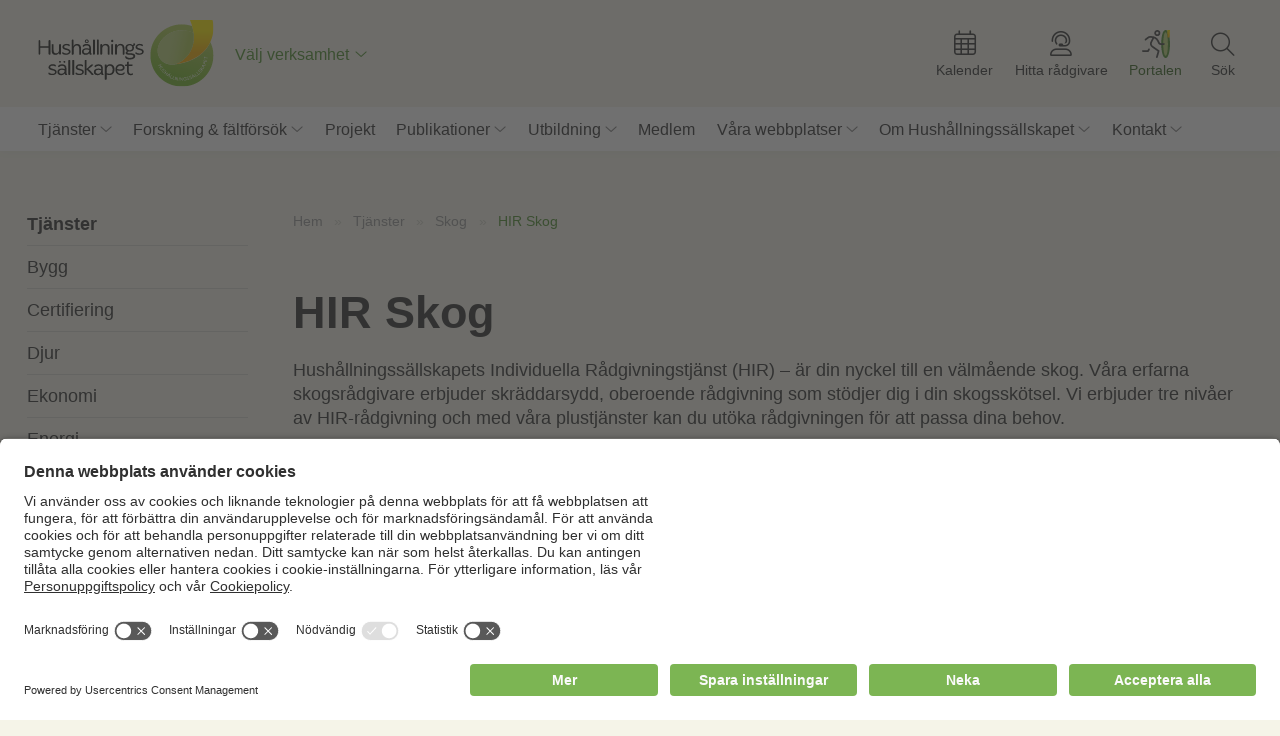

--- FILE ---
content_type: text/html; charset=UTF-8
request_url: https://hushallningssallskapet.se/tjanster/skog/hir-skog/
body_size: 13081
content:
<!doctype html>
<html lang="sv-SE">
<head>
	        <!-- Google tag (gtag.js) -->
        <script async src="https://www.googletagmanager.com/gtag/js?id=G-8RP36YD823"></script>
        <script>
        window.dataLayer = window.dataLayer || [];
        function gtag(){dataLayer.push(arguments);}
        gtag('js', new Date());
        gtag('config', 'G-8RP36YD823');
        </script>
        <!-- Google Tag Manager -->
        <script>(function(w,d,s,l,i){w[l]=w[l]||[];w[l].push({'gtm.start':
        new Date().getTime(),event:'gtm.js'});var f=d.getElementsByTagName(s)[0],
        j=d.createElement(s),dl=l!='dataLayer'?'&l='+l:'';j.async=true;j.src=
        'https://www.googletagmanager.com/gtm.js?id='+i+dl;f.parentNode.insertBefore(j,f);
        })(window,document,'script','dataLayer','GTM-TLHD862');</script>
        <!-- End Google Tag Manager -->
        	<meta charset="UTF-8" />
 	<meta http-equiv="Content-Type" content="text/html; charset=UTF-8" />
  	<meta name="viewport" content="width=device-width, initial-scale=1.0, minimum-scale=1"/>
  	
  	  	<link rel="preconnect" href="https://fonts.gstatic.com">
	<meta name='robots' content='index, follow, max-image-preview:large, max-snippet:-1, max-video-preview:-1' />
	<style>img:is([sizes="auto" i], [sizes^="auto," i]) { contain-intrinsic-size: 3000px 1500px }</style>
	
	<!-- This site is optimized with the Yoast SEO plugin v26.4 - https://yoast.com/wordpress/plugins/seo/ -->
	<title>HIR Skog - Hushållningssällskapet</title>
	<meta name="description" content="HIR Skog är vår helhetslösning som gör skogsägandet tryggt, smidigt och roligt. Vi erbjuder skräddarsydd rådgivning för din skogsskötsel." />
	<link rel="canonical" href="https://hushallningssallskapet.se/tjanster/skog/hir-skog/" />
	<meta property="og:locale" content="sv_SE" />
	<meta property="og:type" content="article" />
	<meta property="og:title" content="HIR Skog - Hushållningssällskapet" />
	<meta property="og:description" content="HIR Skog är vår helhetslösning som gör skogsägandet tryggt, smidigt och roligt. Vi erbjuder skräddarsydd rådgivning för din skogsskötsel." />
	<meta property="og:url" content="https://hushallningssallskapet.se/tjanster/skog/hir-skog/" />
	<meta property="og:site_name" content="Hushållningssällskapet" />
	<meta property="article:publisher" content="https://www.facebook.com/hushallningssallskapetsverige/" />
	<meta property="article:modified_time" content="2024-12-02T10:52:20+00:00" />
	<meta property="og:image" content="https://hushallningssallskapet.se/wp-content/uploads/2023/11/geranimo-qzgn45hsen0-unsplash-scaled.jpg" />
	<meta property="og:image:width" content="2560" />
	<meta property="og:image:height" content="1920" />
	<meta property="og:image:type" content="image/jpeg" />
	<meta name="twitter:card" content="summary_large_image" />
	<meta name="twitter:label1" content="Beräknad lästid" />
	<meta name="twitter:data1" content="2 minuter" />
	<script type="application/ld+json" class="yoast-schema-graph">{"@context":"https://schema.org","@graph":[{"@type":"WebPage","@id":"https://hushallningssallskapet.se/tjanster/skog/hir-skog/","url":"https://hushallningssallskapet.se/tjanster/skog/hir-skog/","name":"HIR Skog - Hushållningssällskapet","isPartOf":{"@id":"https://hushallningssallskapet.se/#website"},"primaryImageOfPage":{"@id":"https://hushallningssallskapet.se/tjanster/skog/hir-skog/#primaryimage"},"image":{"@id":"https://hushallningssallskapet.se/tjanster/skog/hir-skog/#primaryimage"},"thumbnailUrl":"https://hushallningssallskapet.se/wp-content/uploads/2023/11/geranimo-qzgn45hsen0-unsplash-scaled.jpg","datePublished":"2023-11-17T10:56:29+00:00","dateModified":"2024-12-02T10:52:20+00:00","description":"HIR Skog är vår helhetslösning som gör skogsägandet tryggt, smidigt och roligt. Vi erbjuder skräddarsydd rådgivning för din skogsskötsel.","breadcrumb":{"@id":"https://hushallningssallskapet.se/tjanster/skog/hir-skog/#breadcrumb"},"inLanguage":"sv-SE","potentialAction":[{"@type":"ReadAction","target":["https://hushallningssallskapet.se/tjanster/skog/hir-skog/"]}]},{"@type":"ImageObject","inLanguage":"sv-SE","@id":"https://hushallningssallskapet.se/tjanster/skog/hir-skog/#primaryimage","url":"https://hushallningssallskapet.se/wp-content/uploads/2023/11/geranimo-qzgn45hsen0-unsplash-scaled.jpg","contentUrl":"https://hushallningssallskapet.se/wp-content/uploads/2023/11/geranimo-qzgn45hsen0-unsplash-scaled.jpg","width":2560,"height":1920,"caption":"Bild över en HIR Skog"},{"@type":"BreadcrumbList","@id":"https://hushallningssallskapet.se/tjanster/skog/hir-skog/#breadcrumb","itemListElement":[{"@type":"ListItem","position":1,"name":"Hem","item":"https://hushallningssallskapet.se/"},{"@type":"ListItem","position":2,"name":"Tjänster","item":"https://hushallningssallskapet.se/tjanster/"},{"@type":"ListItem","position":3,"name":"Skog","item":"https://hushallningssallskapet.se/tjanster/skog/"},{"@type":"ListItem","position":4,"name":"HIR Skog"}]},{"@type":"WebSite","@id":"https://hushallningssallskapet.se/#website","url":"https://hushallningssallskapet.se/","name":"Hushållningssällskapet","description":"Kunskap för landets framtid.","publisher":{"@id":"https://hushallningssallskapet.se/#organization"},"potentialAction":[{"@type":"SearchAction","target":{"@type":"EntryPoint","urlTemplate":"https://hushallningssallskapet.se/?s={search_term_string}"},"query-input":{"@type":"PropertyValueSpecification","valueRequired":true,"valueName":"search_term_string"}}],"inLanguage":"sv-SE"},{"@type":"Organization","@id":"https://hushallningssallskapet.se/#organization","name":"Hushållningssällskapet","url":"https://hushallningssallskapet.se/","logo":{"@type":"ImageObject","inLanguage":"sv-SE","@id":"https://hushallningssallskapet.se/#/schema/logo/image/","url":"https://hushallningssallskapet.se/wp-content/uploads/2023/12/logo-staende.png","contentUrl":"https://hushallningssallskapet.se/wp-content/uploads/2023/12/logo-staende.png","width":696,"height":696,"caption":"Hushållningssällskapet"},"image":{"@id":"https://hushallningssallskapet.se/#/schema/logo/image/"},"sameAs":["https://www.facebook.com/hushallningssallskapetsverige/","https://www.linkedin.com/company/2530406"]}]}</script>
	<!-- / Yoast SEO plugin. -->


<link rel='dns-prefetch' href='//cdnjs.cloudflare.com' />
<link rel='dns-prefetch' href='//cdn.jsdelivr.net' />
<link rel='dns-prefetch' href='//translate.google.com' />
<link rel='dns-prefetch' href='//fonts.googleapis.com' />

<style id='classic-theme-styles-inline-css'>
/*! This file is auto-generated */
.wp-block-button__link{color:#fff;background-color:#32373c;border-radius:9999px;box-shadow:none;text-decoration:none;padding:calc(.667em + 2px) calc(1.333em + 2px);font-size:1.125em}.wp-block-file__button{background:#32373c;color:#fff;text-decoration:none}
</style>
<style id='global-styles-inline-css'>
:root{--wp--preset--aspect-ratio--square: 1;--wp--preset--aspect-ratio--4-3: 4/3;--wp--preset--aspect-ratio--3-4: 3/4;--wp--preset--aspect-ratio--3-2: 3/2;--wp--preset--aspect-ratio--2-3: 2/3;--wp--preset--aspect-ratio--16-9: 16/9;--wp--preset--aspect-ratio--9-16: 9/16;--wp--preset--color--black: #000000;--wp--preset--color--cyan-bluish-gray: #abb8c3;--wp--preset--color--white: #ffffff;--wp--preset--color--pale-pink: #f78da7;--wp--preset--color--vivid-red: #cf2e2e;--wp--preset--color--luminous-vivid-orange: #ff6900;--wp--preset--color--luminous-vivid-amber: #fcb900;--wp--preset--color--light-green-cyan: #7bdcb5;--wp--preset--color--vivid-green-cyan: #00d084;--wp--preset--color--pale-cyan-blue: #8ed1fc;--wp--preset--color--vivid-cyan-blue: #0693e3;--wp--preset--color--vivid-purple: #9b51e0;--wp--preset--gradient--vivid-cyan-blue-to-vivid-purple: linear-gradient(135deg,rgba(6,147,227,1) 0%,rgb(155,81,224) 100%);--wp--preset--gradient--light-green-cyan-to-vivid-green-cyan: linear-gradient(135deg,rgb(122,220,180) 0%,rgb(0,208,130) 100%);--wp--preset--gradient--luminous-vivid-amber-to-luminous-vivid-orange: linear-gradient(135deg,rgba(252,185,0,1) 0%,rgba(255,105,0,1) 100%);--wp--preset--gradient--luminous-vivid-orange-to-vivid-red: linear-gradient(135deg,rgba(255,105,0,1) 0%,rgb(207,46,46) 100%);--wp--preset--gradient--very-light-gray-to-cyan-bluish-gray: linear-gradient(135deg,rgb(238,238,238) 0%,rgb(169,184,195) 100%);--wp--preset--gradient--cool-to-warm-spectrum: linear-gradient(135deg,rgb(74,234,220) 0%,rgb(151,120,209) 20%,rgb(207,42,186) 40%,rgb(238,44,130) 60%,rgb(251,105,98) 80%,rgb(254,248,76) 100%);--wp--preset--gradient--blush-light-purple: linear-gradient(135deg,rgb(255,206,236) 0%,rgb(152,150,240) 100%);--wp--preset--gradient--blush-bordeaux: linear-gradient(135deg,rgb(254,205,165) 0%,rgb(254,45,45) 50%,rgb(107,0,62) 100%);--wp--preset--gradient--luminous-dusk: linear-gradient(135deg,rgb(255,203,112) 0%,rgb(199,81,192) 50%,rgb(65,88,208) 100%);--wp--preset--gradient--pale-ocean: linear-gradient(135deg,rgb(255,245,203) 0%,rgb(182,227,212) 50%,rgb(51,167,181) 100%);--wp--preset--gradient--electric-grass: linear-gradient(135deg,rgb(202,248,128) 0%,rgb(113,206,126) 100%);--wp--preset--gradient--midnight: linear-gradient(135deg,rgb(2,3,129) 0%,rgb(40,116,252) 100%);--wp--preset--font-size--small: 13px;--wp--preset--font-size--medium: 20px;--wp--preset--font-size--large: 36px;--wp--preset--font-size--x-large: 42px;--wp--preset--spacing--20: 0.44rem;--wp--preset--spacing--30: 0.67rem;--wp--preset--spacing--40: 1rem;--wp--preset--spacing--50: 1.5rem;--wp--preset--spacing--60: 2.25rem;--wp--preset--spacing--70: 3.38rem;--wp--preset--spacing--80: 5.06rem;--wp--preset--shadow--natural: 6px 6px 9px rgba(0, 0, 0, 0.2);--wp--preset--shadow--deep: 12px 12px 50px rgba(0, 0, 0, 0.4);--wp--preset--shadow--sharp: 6px 6px 0px rgba(0, 0, 0, 0.2);--wp--preset--shadow--outlined: 6px 6px 0px -3px rgba(255, 255, 255, 1), 6px 6px rgba(0, 0, 0, 1);--wp--preset--shadow--crisp: 6px 6px 0px rgba(0, 0, 0, 1);}:where(.is-layout-flex){gap: 0.5em;}:where(.is-layout-grid){gap: 0.5em;}body .is-layout-flex{display: flex;}.is-layout-flex{flex-wrap: wrap;align-items: center;}.is-layout-flex > :is(*, div){margin: 0;}body .is-layout-grid{display: grid;}.is-layout-grid > :is(*, div){margin: 0;}:where(.wp-block-columns.is-layout-flex){gap: 2em;}:where(.wp-block-columns.is-layout-grid){gap: 2em;}:where(.wp-block-post-template.is-layout-flex){gap: 1.25em;}:where(.wp-block-post-template.is-layout-grid){gap: 1.25em;}.has-black-color{color: var(--wp--preset--color--black) !important;}.has-cyan-bluish-gray-color{color: var(--wp--preset--color--cyan-bluish-gray) !important;}.has-white-color{color: var(--wp--preset--color--white) !important;}.has-pale-pink-color{color: var(--wp--preset--color--pale-pink) !important;}.has-vivid-red-color{color: var(--wp--preset--color--vivid-red) !important;}.has-luminous-vivid-orange-color{color: var(--wp--preset--color--luminous-vivid-orange) !important;}.has-luminous-vivid-amber-color{color: var(--wp--preset--color--luminous-vivid-amber) !important;}.has-light-green-cyan-color{color: var(--wp--preset--color--light-green-cyan) !important;}.has-vivid-green-cyan-color{color: var(--wp--preset--color--vivid-green-cyan) !important;}.has-pale-cyan-blue-color{color: var(--wp--preset--color--pale-cyan-blue) !important;}.has-vivid-cyan-blue-color{color: var(--wp--preset--color--vivid-cyan-blue) !important;}.has-vivid-purple-color{color: var(--wp--preset--color--vivid-purple) !important;}.has-black-background-color{background-color: var(--wp--preset--color--black) !important;}.has-cyan-bluish-gray-background-color{background-color: var(--wp--preset--color--cyan-bluish-gray) !important;}.has-white-background-color{background-color: var(--wp--preset--color--white) !important;}.has-pale-pink-background-color{background-color: var(--wp--preset--color--pale-pink) !important;}.has-vivid-red-background-color{background-color: var(--wp--preset--color--vivid-red) !important;}.has-luminous-vivid-orange-background-color{background-color: var(--wp--preset--color--luminous-vivid-orange) !important;}.has-luminous-vivid-amber-background-color{background-color: var(--wp--preset--color--luminous-vivid-amber) !important;}.has-light-green-cyan-background-color{background-color: var(--wp--preset--color--light-green-cyan) !important;}.has-vivid-green-cyan-background-color{background-color: var(--wp--preset--color--vivid-green-cyan) !important;}.has-pale-cyan-blue-background-color{background-color: var(--wp--preset--color--pale-cyan-blue) !important;}.has-vivid-cyan-blue-background-color{background-color: var(--wp--preset--color--vivid-cyan-blue) !important;}.has-vivid-purple-background-color{background-color: var(--wp--preset--color--vivid-purple) !important;}.has-black-border-color{border-color: var(--wp--preset--color--black) !important;}.has-cyan-bluish-gray-border-color{border-color: var(--wp--preset--color--cyan-bluish-gray) !important;}.has-white-border-color{border-color: var(--wp--preset--color--white) !important;}.has-pale-pink-border-color{border-color: var(--wp--preset--color--pale-pink) !important;}.has-vivid-red-border-color{border-color: var(--wp--preset--color--vivid-red) !important;}.has-luminous-vivid-orange-border-color{border-color: var(--wp--preset--color--luminous-vivid-orange) !important;}.has-luminous-vivid-amber-border-color{border-color: var(--wp--preset--color--luminous-vivid-amber) !important;}.has-light-green-cyan-border-color{border-color: var(--wp--preset--color--light-green-cyan) !important;}.has-vivid-green-cyan-border-color{border-color: var(--wp--preset--color--vivid-green-cyan) !important;}.has-pale-cyan-blue-border-color{border-color: var(--wp--preset--color--pale-cyan-blue) !important;}.has-vivid-cyan-blue-border-color{border-color: var(--wp--preset--color--vivid-cyan-blue) !important;}.has-vivid-purple-border-color{border-color: var(--wp--preset--color--vivid-purple) !important;}.has-vivid-cyan-blue-to-vivid-purple-gradient-background{background: var(--wp--preset--gradient--vivid-cyan-blue-to-vivid-purple) !important;}.has-light-green-cyan-to-vivid-green-cyan-gradient-background{background: var(--wp--preset--gradient--light-green-cyan-to-vivid-green-cyan) !important;}.has-luminous-vivid-amber-to-luminous-vivid-orange-gradient-background{background: var(--wp--preset--gradient--luminous-vivid-amber-to-luminous-vivid-orange) !important;}.has-luminous-vivid-orange-to-vivid-red-gradient-background{background: var(--wp--preset--gradient--luminous-vivid-orange-to-vivid-red) !important;}.has-very-light-gray-to-cyan-bluish-gray-gradient-background{background: var(--wp--preset--gradient--very-light-gray-to-cyan-bluish-gray) !important;}.has-cool-to-warm-spectrum-gradient-background{background: var(--wp--preset--gradient--cool-to-warm-spectrum) !important;}.has-blush-light-purple-gradient-background{background: var(--wp--preset--gradient--blush-light-purple) !important;}.has-blush-bordeaux-gradient-background{background: var(--wp--preset--gradient--blush-bordeaux) !important;}.has-luminous-dusk-gradient-background{background: var(--wp--preset--gradient--luminous-dusk) !important;}.has-pale-ocean-gradient-background{background: var(--wp--preset--gradient--pale-ocean) !important;}.has-electric-grass-gradient-background{background: var(--wp--preset--gradient--electric-grass) !important;}.has-midnight-gradient-background{background: var(--wp--preset--gradient--midnight) !important;}.has-small-font-size{font-size: var(--wp--preset--font-size--small) !important;}.has-medium-font-size{font-size: var(--wp--preset--font-size--medium) !important;}.has-large-font-size{font-size: var(--wp--preset--font-size--large) !important;}.has-x-large-font-size{font-size: var(--wp--preset--font-size--x-large) !important;}
:where(.wp-block-post-template.is-layout-flex){gap: 1.25em;}:where(.wp-block-post-template.is-layout-grid){gap: 1.25em;}
:where(.wp-block-columns.is-layout-flex){gap: 2em;}:where(.wp-block-columns.is-layout-grid){gap: 2em;}
:root :where(.wp-block-pullquote){font-size: 1.5em;line-height: 1.6;}
</style>
<link rel='stylesheet' id='google-fonts-css' href='https://fonts.googleapis.com/css?family=Open+Sans%3A400%2C700%7CBarlow%3A800&#038;display=swap&#038;ver=6.8.3' media='all' />
<link rel='stylesheet' id='kreation-style-css' href='https://hushallningssallskapet.se/wp-content/themes/hushallningssallskapet/assets/styles/main.min.css?ver=0ef6e6c' media='all' />
<script src="https://hushallningssallskapet.se/wp-includes/js/jquery/jquery.min.js?ver=3.7.1" id="jquery-core-js"></script>
<script src="https://hushallningssallskapet.se/wp-includes/js/jquery/jquery-migrate.min.js?ver=3.4.1" id="jquery-migrate-js"></script>
<script id="file_uploads_nfpluginsettings-js-extra">
var params = {"clearLogRestUrl":"https:\/\/hushallningssallskapet.se\/wp-json\/nf-file-uploads\/debug-log\/delete-all","clearLogButtonId":"file_uploads_clear_debug_logger","downloadLogRestUrl":"https:\/\/hushallningssallskapet.se\/wp-json\/nf-file-uploads\/debug-log\/get-all","downloadLogButtonId":"file_uploads_download_debug_logger"};
</script>
<script src="https://hushallningssallskapet.se/wp-content/plugins/ninja-forms-uploads/assets/js/nfpluginsettings.js?ver=3.3.23" id="file_uploads_nfpluginsettings-js"></script>
<link rel="https://api.w.org/" href="https://hushallningssallskapet.se/wp-json/" /><link rel="alternate" title="JSON" type="application/json" href="https://hushallningssallskapet.se/wp-json/wp/v2/service/6196" /><link rel='shortlink' href='https://hushallningssallskapet.se/?p=6196' />
<link rel="icon" href="https://hushallningssallskapet.se/wp-content/uploads/2023/10/cropped-hushallningssallskapet-150x150.png" sizes="32x32" />
<link rel="icon" href="https://hushallningssallskapet.se/wp-content/uploads/2023/10/cropped-hushallningssallskapet-300x300.png" sizes="192x192" />
<link rel="apple-touch-icon" href="https://hushallningssallskapet.se/wp-content/uploads/2023/10/cropped-hushallningssallskapet-300x300.png" />
<meta name="msapplication-TileImage" content="https://hushallningssallskapet.se/wp-content/uploads/2023/10/cropped-hushallningssallskapet-300x300.png" />
</head>
<body class="wp-singular service-template-default single single-service postid-6196 wp-theme-hushallningssallskapet">
   <!-- Google Tag Manager (noscript) -->
    <noscript><iframe src="https://www.googletagmanager.com/ns.html?id=GTM-TLHD862"
    height="0" width="0" style="display:none;visibility:hidden"></iframe></noscript>
    <!-- End Google Tag Manager (noscript) -->
	<div class="super-container">
		<div id="region" class="collapse hidden region-collapse">
    <div class="container">
        <a href="#region" class="collapse-controller close active" collapse="region"></a>
        <div class="cell">
            <strong>Välj verksamhet:</strong>
            <ul id="menu-regioner" class=""><li id="menu-item-746" class="menu-item menu-item-type-post_type menu-item-object-page menu-item-746"><a href="https://hushallningssallskapet.se/hushallningssallskapet-dalarna-gavleborg/" class="check-region" data-region="hushallningssallskapet-dalarna-gavleborg">Hushållningssällskapet Dalarna Gävleborg</a></li>
<li id="menu-item-745" class="menu-item menu-item-type-post_type menu-item-object-page menu-item-745"><a href="https://hushallningssallskapet.se/hushallningssallskapet-gotland/" class="check-region" data-region="hushallningssallskapet-gotland">Hushållningssällskapet Gotland</a></li>
<li id="menu-item-764" class="menu-item menu-item-type-post_type menu-item-object-page menu-item-764"><a href="https://hushallningssallskapet.se/hushallningssallskapet-halland/" class="check-region" data-region="hushallningssallskapet-halland">Hushållningssällskapet Halland</a></li>
<li id="menu-item-761" class="menu-item menu-item-type-post_type menu-item-object-page menu-item-761"><a href="https://hushallningssallskapet.se/hushallningssallskapet-jamtland/" class="check-region" data-region="hushallningssallskapet-jamtland">Hushållningssällskapet Jämtland</a></li>
<li id="menu-item-788" class="menu-item menu-item-type-post_type menu-item-object-page menu-item-788"><a href="https://hushallningssallskapet.se/hushallningssallskapet-jonkoping/" class="check-region" data-region="hushallningssallskapet-jonkoping">Hushållningssällskapet Jönköping</a></li>
<li id="menu-item-978" class="menu-item menu-item-type-post_type menu-item-object-page menu-item-978"><a href="https://hushallningssallskapet.se/hushallningssallskapet-kalmar-kronoberg-blekinge/" class="check-region" data-region="hushallningssallskapet-kalmar-kronoberg-blekinge">Hushållningssällskapet Kalmar Kronoberg Blekinge</a></li>
<li id="menu-item-789" class="menu-item menu-item-type-post_type menu-item-object-page menu-item-789"><a href="https://hushallningssallskapet.se/hushallningssallskapet-norrbotten-vasterbotten/" class="check-region" data-region="hushallningssallskapet-norrbotten-vasterbotten">Hushållningssällskapet Norrbotten-Västerbotten</a></li>
<li id="menu-item-793" class="menu-item menu-item-type-post_type menu-item-object-page menu-item-793"><a href="https://hushallningssallskapet.se/hushallningssallskapet-sjuharad/" class="check-region" data-region="hushallningssallskapet-sjuharad">Hushållningssällskapet Sjuhärad</a></li>
<li id="menu-item-6250" class="menu-item menu-item-type-post_type menu-item-object-page menu-item-6250"><a href="https://hushallningssallskapet.se/hushallningssallskapet-skane/" class="check-region" data-region="hushallningssallskapet-skane">Hushållningssällskapet Skåne</a></li>
<li id="menu-item-794" class="menu-item menu-item-type-post_type menu-item-object-page menu-item-794"><a href="https://hushallningssallskapet.se/hushallningssallskapet-stockholm-uppsala-sodermanland/" class="check-region" data-region="hushallningssallskapet-stockholm-uppsala-sodermanland">Hushållningssällskapet Stockholm Uppsala Södermanland</a></li>
<li id="menu-item-795" class="menu-item menu-item-type-post_type menu-item-object-page menu-item-795"><a href="https://hushallningssallskapet.se/hushallningssallskapet-vasternorrland/" class="check-region" data-region="hushallningssallskapet-vasternorrland">Hushållningssällskapet Västernorrland</a></li>
<li id="menu-item-796" class="menu-item menu-item-type-post_type menu-item-object-page menu-item-796"><a href="https://hushallningssallskapet.se/hushallningssallskapet-vastmanland/" class="check-region" data-region="hushallningssallskapet-vastmanland">Hushållningssällskapet Västmanland</a></li>
<li id="menu-item-797" class="menu-item menu-item-type-post_type menu-item-object-page menu-item-797"><a href="https://hushallningssallskapet.se/hushallningssallskapet-vastra/" class="check-region" data-region="hushallningssallskapet-vastra">Hushållningssällskapet Västra</a></li>
<li id="menu-item-798" class="menu-item menu-item-type-post_type menu-item-object-page menu-item-798"><a href="https://hushallningssallskapet.se/hushallningssallskapet-orebro/" class="check-region" data-region="hushallningssallskapet-orebro">Hushållningssällskapet Örebro</a></li>
<li id="menu-item-799" class="menu-item menu-item-type-post_type menu-item-object-page menu-item-799"><a href="https://hushallningssallskapet.se/hushallningssallskapet-ostergotland/" class="check-region" data-region="hushallningssallskapet-ostergotland">Hushållningssällskapet Östergötland</a></li>
<li id="menu-item-8055" class="menu-item menu-item-type-post_type menu-item-object-page menu-item-8055"><a href="https://hushallningssallskapet.se/hir-skane/" class="check-region" data-region="hir-skane">HIR Skåne</a></li>
<li id="menu-item-16307" class="menu-item menu-item-type-post_type menu-item-object-page menu-item-16307"><a href="https://hushallningssallskapet.se/hs-juridik/" class="check-region" data-region="hs-juridik">HS Juridik</a></li>
<li id="menu-item-8122" class="menu-item menu-item-type-post_type menu-item-object-page menu-item-8122"><a href="https://hushallningssallskapet.se/hs-konsult/" class="check-region" data-region="hs-konsult">HS Konsult</a></li>
<li id="menu-item-7530" class="menu-item menu-item-type-post_type menu-item-object-page menu-item-7530"><a href="https://hushallningssallskapet.se/radgivarna-i-sjuharad/" class="check-region" data-region="radgivarna-i-sjuharad">Rådgivarna i Sjuhärad</a></li>
</ul>       
            <div>
                <a href="https://hushallningssallskapet.se/" class="check-region" data-region="">Jag vill inte välja någon verksamhet.</a>
                <small>Detta innebär att du inte ser innehåll och information som gäller just din valda verksamhet. </small>
            </div>
        </div>
        <div class="cell-5">
            <img src="https://hushallningssallskapet.se/wp-content/themes/hushallningssallskapet/assets/images/map.png" alt="Karta av Sverige">
        </div>
    </div>
</div><div id="websites" class="collapse hidden websites-collapse">
    <div class="container">
        <a href="#websites" class="collapse-controller close active" collapse="websites"></a>

                        <div class="cell-4">
                    <strong>Växtodling</strong>
                    <p></p>
                    <ul>
                                                <li><a href="http://www.markkartering.se" target="_blank" class="read-more">Markkartering.se</a></li>
                                                        <li><a href="https://frokontrollen.se/" target="_blank" class="read-more">Frökontrollen</a></li>
                                                        <li><a href="https://hirmarknad.se/" target="_blank" class="read-more">HIR Marknad</a></li>
                                                        <li><a href="https://sverigeforsoken.se/" target="_blank" class="read-more">Sverigeförsöken</a></li>
                                                </ul>
                </div>
                                <div class="cell-4">
                    <strong>Jord, grödor och djurhälsa</strong>
                    <p></p>
                    <ul>
                                                <li><a href="https://grovfoderverktyget.se/" target="_blank" class="read-more">Grovfoderverktyget</a></li>
                                                        <li><a href="https://husec.se/" target="_blank" class="read-more">HUSEC</a></li>
                                                        <li><a href="https://laboratorium.hushallningssallskapet.se/" target="_blank" class="read-more">Hushållningssällskapens laboratorium</a></li>
                                                        <li><a href="https://hscertifiering.se/" target="_blank" class="read-more">HS Certifiering</a></li>
                                                </ul>
                </div>
                                <div class="cell-4">
                    <strong>Mat &amp; hälsa</strong>
                    <p></p>
                    <ul>
                                                <li><a href="https://matglad.nu/" target="_blank" class="read-more">Matgladfamiljen</a></li>
                                                        <li><a href="http://www.matforaldre.nu" target="_blank" class="read-more">Mat för äldre</a></li>
                                                </ul>
                </div>
                                <div class="cell-4">
                    <strong>Mässor &amp; mötesplatser</strong>
                    <p></p>
                    <ul>
                                                <li><a href="http://borgebyfaltdagar.se" target="_blank" class="read-more">Borgeby Fältdagar</a></li>
                                                        <li><a href="https://brunnbylantbrukardagar.se/" target="_blank" class="read-more">Brunnby Lantbrukardagar</a></li>
                                                        <li><a href="https://bjarsjolagardsslott.se/" target="_blank" class="read-more">Bjärsjölagårds Slott</a></li>
                                                        <li><a href="https://www.hokensas.se/" target="_blank" class="read-more">Hökensås Sportfiske</a></li>
                                                        <li><a href="https://lillaboslid.se/" target="_blank" class="read-more">Lilla Böslid &amp; Ellens restaurang</a></li>
                                                </ul>
                </div>
                    </div>
</div><nav class="menu" id="navigation" role="navigation" aria-label="Main menu">
    <div class="top-menu">
    <div class="container">
        <ul id="menu-menu-1" class="nav" role="menubar" aria-hidden="false">
            <li class="menu-item menu-item-logotype"><a class="logotype" href="/"><img width="150" height="150" src="https://hushallningssallskapet.se/wp-content/themes/hushallningssallskapet/assets/images/logotype.svg" alt="Hushållningssällskapet" /></a></li>
            <li class="menu-item menu-item-region" role="menuitem">
                                <a href="#region" class="collapse-controller" collapse="region">
                    Välj verksamhet                </a>
            </li>
                            <li class="menu-item menu-item-calender" role="menuitem">
                    <a href="https://hushallningssallskapet.se/kalender/" target="">
                        <i>Kalender</i>
                    </a>
                </li>
                                        <li class="menu-item menu-item-find-advisor" role="menuitem">
                    <a href="https://hushallningssallskapet.se/hitta-radgivare/" target="">
                        <i>Hitta rådgivare</i>
                    </a>
                </li>
                                        <li class="menu-item menu-item-portal" role="menuitem">
                    <a href="https://kundportalen.hushallningssallskapet.se/" target="_blank">
                        <i>Portalen</i>
                    </a>
                </li>
                                    <li class="menu-item menu-item-search  menu-item-has-children" role="menuitem" aria-haspopup="true">
                <a href="#">
                    <i>Sök</i>
                </a>
                <ul class="sub-menu" data-test="true" aria-hidden="true" role="menu">
                    <li class="menu-item" role="menuitem">
                        <form method="get" class="search-group" roll="search" id="searchform" action="https://hushallningssallskapet.se">            
                        <input type="text" name="s" class="field" role="searchbox" placeholder="Vad letar du efter?">
                            <button class="icon" role="button" name="submit" value="Sök"><span>Sök</span></button>
                        </form>
                    </li>
                </ul>
            </li>

            <li class="menu-item menu-item-mobile" role="menuitem">
                <a href="#menu"><span>Meny</span></a>
            </li>

        </ul>
    </div>
</div>
    <!-- Main menu -->
    <div class="container">
        <ul id="menu-menu-1" class="navigation nav" role="menubar" aria-hidden="false">
            <ul id="menu-huvudmeny" class="menu"><li id="menu-item-50" class="page_for_services menu-item menu-item-type-custom menu-item-object-custom menu-item-has-children menu-item-50"><a href="/tjanster/">Tjänster</a>
<ul class="sub-menu">
	<li id="menu-item-664" class="menu-item menu-item-type-post_type menu-item-object-service menu-item-664"><a href="https://hushallningssallskapet.se/tjanster/bygg/">Bygg</a></li>
	<li id="menu-item-610" class="menu-item menu-item-type-post_type menu-item-object-service menu-item-610"><a href="https://hushallningssallskapet.se/tjanster/certifiering/">Certifiering</a></li>
	<li id="menu-item-489" class="menu-item menu-item-type-post_type menu-item-object-service menu-item-489"><a href="https://hushallningssallskapet.se/tjanster/djur/">Djur</a></li>
	<li id="menu-item-391" class="menu-item menu-item-type-post_type menu-item-object-service menu-item-391"><a href="https://hushallningssallskapet.se/tjanster/ekonomi/">Ekonomi</a></li>
	<li id="menu-item-477" class="menu-item menu-item-type-post_type menu-item-object-service menu-item-477"><a href="https://hushallningssallskapet.se/tjanster/energi/">Energi</a></li>
	<li id="menu-item-529" class="menu-item menu-item-type-post_type menu-item-object-service menu-item-529"><a href="https://hushallningssallskapet.se/tjanster/eu/">EU</a></li>
	<li id="menu-item-736" class="menu-item menu-item-type-post_type menu-item-object-service menu-item-736"><a href="https://hushallningssallskapet.se/tjanster/faltforsok/">Fältförsök</a></li>
	<li id="menu-item-728" class="menu-item menu-item-type-post_type menu-item-object-service menu-item-728"><a href="https://hushallningssallskapet.se/tjanster/greppa-naringen/">Greppa näringen</a></li>
	<li id="menu-item-362" class="menu-item menu-item-type-post_type menu-item-object-service menu-item-362"><a href="https://hushallningssallskapet.se/tjanster/horto-tradgard/">Horto &#038; trädgård</a></li>
	<li id="menu-item-718" class="menu-item menu-item-type-post_type menu-item-object-service menu-item-718"><a href="https://hushallningssallskapet.se/tjanster/juridik/">Juridik</a></li>
	<li id="menu-item-2700" class="menu-item menu-item-type-post_type menu-item-object-service menu-item-2700"><a href="https://hushallningssallskapet.se/tjanster/laboratorium/">Laboratorium</a></li>
	<li id="menu-item-619" class="menu-item menu-item-type-post_type menu-item-object-service menu-item-619"><a href="https://hushallningssallskapet.se/tjanster/landsbygd/">Landsbygd</a></li>
	<li id="menu-item-7654" class="menu-item menu-item-type-post_type menu-item-object-service menu-item-7654"><a href="https://hushallningssallskapet.se/tjanster/markkartering/">Markkartering</a></li>
	<li id="menu-item-320" class="menu-item menu-item-type-post_type menu-item-object-service menu-item-320"><a href="https://hushallningssallskapet.se/tjanster/mat/">Mat</a></li>
	<li id="menu-item-701" class="menu-item menu-item-type-post_type menu-item-object-service menu-item-701"><a href="https://hushallningssallskapet.se/tjanster/miljo/">Miljö</a></li>
	<li id="menu-item-683" class="menu-item menu-item-type-post_type menu-item-object-service menu-item-683"><a href="https://hushallningssallskapet.se/tjanster/naturvard/">Naturvård</a></li>
	<li id="menu-item-568" class="menu-item menu-item-type-post_type menu-item-object-service current-service-ancestor menu-item-568"><a href="https://hushallningssallskapet.se/tjanster/skog/">Skog</a></li>
	<li id="menu-item-540" class="menu-item menu-item-type-post_type menu-item-object-service menu-item-540"><a href="https://hushallningssallskapet.se/tjanster/vatten/">Vatten</a></li>
	<li id="menu-item-441" class="menu-item menu-item-type-post_type menu-item-object-service menu-item-441"><a href="https://hushallningssallskapet.se/tjanster/vaxtodling/">Växtodling</a></li>
</ul>
</li>
<li id="menu-item-3398" class="menu-item menu-item-type-post_type menu-item-object-page menu-item-has-children menu-item-3398"><a href="https://hushallningssallskapet.se/forskning-faltforsok/">Forskning &#038; fältförsök</a>
<ul class="sub-menu">
	<li id="menu-item-3397" class="menu-item menu-item-type-post_type menu-item-object-page menu-item-3397"><a href="https://hushallningssallskapet.se/forskning-faltforsok/faltforsok/">Fältförsök</a></li>
</ul>
</li>
<li id="menu-item-51" class="page_for_projects menu-item menu-item-type-custom menu-item-object-custom menu-item-51"><a href="/vara-projekt-och-uppdrag">Projekt</a></li>
<li id="menu-item-144" class="menu-item menu-item-type-post_type menu-item-object-page menu-item-has-children menu-item-144"><a href="https://hushallningssallskapet.se/publikationer/">Publikationer</a>
<ul class="sub-menu">
	<li id="menu-item-3370" class="menu-item menu-item-type-post_type menu-item-object-page menu-item-3370"><a href="https://hushallningssallskapet.se/publikationer/arvensis/">Arvensis</a></li>
	<li id="menu-item-13276" class="menu-item menu-item-type-post_type menu-item-object-page menu-item-13276"><a href="https://hushallningssallskapet.se/publikationer/bocker-och-haften/">Böcker och häften</a></li>
	<li id="menu-item-12135" class="menu-item menu-item-type-post_type menu-item-object-page menu-item-12135"><a href="https://hushallningssallskapet.se/publikationer/ekologisk-forsoksrapport/">Ekologisk försöksrapport</a></li>
	<li id="menu-item-4068" class="menu-item menu-item-type-post_type menu-item-object-page menu-item-4068"><a href="https://hushallningssallskapet.se/publikationer/faltrapporten/">Fältrapporten</a></li>
	<li id="menu-item-3326" class="menu-item menu-item-type-post_type menu-item-object-page menu-item-3326"><a href="https://hushallningssallskapet.se/publikationer/grona-affarer/">Gröna affärer</a></li>
	<li id="menu-item-15857" class="menu-item menu-item-type-post_type menu-item-object-page menu-item-15857"><a href="https://hushallningssallskapet.se/publikationer/hortohubben/">Hortohubben – kunskap för dig som odlar</a></li>
	<li id="menu-item-9213" class="menu-item menu-item-type-post_type menu-item-object-page menu-item-9213"><a href="https://hushallningssallskapet.se/publikationer/kalkyler/">Kalkyler</a></li>
	<li id="menu-item-7974" class="menu-item menu-item-type-post_type menu-item-object-page menu-item-7974"><a href="https://hushallningssallskapet.se/publikationer/radgivningsbrev/">Rådgivningsbrev</a></li>
	<li id="menu-item-11972" class="menu-item menu-item-type-post_type menu-item-object-page menu-item-11972"><a href="https://hushallningssallskapet.se/publikationer/skanska-lantbruk/">Skånska Lantbruk</a></li>
	<li id="menu-item-1517" class="menu-item menu-item-type-post_type menu-item-object-page menu-item-1517"><a href="https://hushallningssallskapet.se/publikationer/vetenskapliga-publikationer/">Vetenskapliga publikationer &#038; rapporter</a></li>
</ul>
</li>
<li id="menu-item-57" class="menu-item menu-item-type-post_type menu-item-object-page menu-item-has-children menu-item-57"><a href="https://hushallningssallskapet.se/utbildning/">Utbildning</a>
<ul class="sub-menu">
	<li id="menu-item-58" class="menu-item menu-item-type-post_type menu-item-object-page menu-item-58"><a href="https://hushallningssallskapet.se/utbildning/gymnasieskolor/">Gymnasieskolor</a></li>
	<li id="menu-item-4513" class="menu-item menu-item-type-post_type menu-item-object-page menu-item-4513"><a href="https://hushallningssallskapet.se/utbildning/vuxenutbildning/">Vuxenutbildning</a></li>
	<li id="menu-item-59" class="page_for_educations menu-item menu-item-type-custom menu-item-object-custom menu-item-59"><a href="/kurser-och-uppdragsutbildning">Kurser och uppdragsutbildning</a></li>
	<li id="menu-item-18129" class="menu-item menu-item-type-post_type menu-item-object-page menu-item-18129"><a href="https://hushallningssallskapet.se/utbildning/e-learning/">E-learning</a></li>
</ul>
</li>
<li id="menu-item-5504" class="menu-item menu-item-type-post_type menu-item-object-page menu-item-5504"><a href="https://hushallningssallskapet.se/medlem/">Medlem</a></li>
<li id="menu-item-61" class="our-web-pages menu-item menu-item-type-custom menu-item-object-custom menu-item-61 menu-item-has-children collapse-controller"><a class="collapse-controller" collapse="websites" href="#websites">Våra webbplatser</a></li>
<li id="menu-item-72" class="menu-item menu-item-type-post_type menu-item-object-page menu-item-has-children menu-item-72"><a href="https://hushallningssallskapet.se/om-hushallningssallskapet/">Om Hushållningssällskapet</a>
<ul class="sub-menu">
	<li id="menu-item-225" class="menu-item menu-item-type-post_type menu-item-object-page menu-item-225"><a href="https://hushallningssallskapet.se/om-hushallningssallskapet/karriar/">Karriär</a></li>
	<li id="menu-item-7188" class="menu-item menu-item-type-post_type menu-item-object-page menu-item-7188"><a href="https://hushallningssallskapet.se/om-hushallningssallskapet/press-media/">Press &#038; media</a></li>
	<li id="menu-item-30567" class="menu-item menu-item-type-post_type menu-item-object-page menu-item-30567"><a href="https://hushallningssallskapet.se/om-hushallningssallskapet/partner-information/">International partner information</a></li>
	<li id="menu-item-7516" class="menu-item menu-item-type-post_type menu-item-object-page menu-item-7516"><a href="https://hushallningssallskapet.se/om-hushallningssallskapet/massor-motesplatser/">Mässor &#038; mötesplatser</a></li>
	<li id="menu-item-7755" class="menu-item menu-item-type-post_type menu-item-object-page menu-item-7755"><a href="https://hushallningssallskapet.se/om-hushallningssallskapet/hushallningssallskapens-forbund/remissyttranden/">Remissyttranden</a></li>
	<li id="menu-item-237" class="menu-item menu-item-type-post_type menu-item-object-page menu-item-237"><a href="https://hushallningssallskapet.se/om-hushallningssallskapet/hushallningssallskapets-historia/">Hushållningssällskapets historia</a></li>
	<li id="menu-item-236" class="menu-item menu-item-type-post_type menu-item-object-page menu-item-236"><a href="https://hushallningssallskapet.se/om-hushallningssallskapet/hushallningssallskapens-forbund/">Hushållningssällskapens Förbund</a></li>
</ul>
</li>
<li id="menu-item-70" class="menu-item menu-item-type-post_type menu-item-object-page menu-item-has-children menu-item-70"><a href="https://hushallningssallskapet.se/kontakt/">Kontakt</a>
<ul class="sub-menu">
	<li id="menu-item-11966" class="menu-item menu-item-type-post_type menu-item-object-page menu-item-11966"><a href="https://hushallningssallskapet.se/kontakt/verksamheter/">Verksamheter</a></li>
	<li id="menu-item-11967" class="menu-item menu-item-type-post_type menu-item-object-page menu-item-11967"><a href="https://hushallningssallskapet.se/hitta-radgivare/">Hitta rådgivare</a></li>
	<li id="menu-item-12037" class="menu-item menu-item-type-post_type menu-item-object-page menu-item-12037"><a href="https://hushallningssallskapet.se/kontakt/hushallningssallskapens-forbund/">Hushållningssällskapens Förbund</a></li>
</ul>
</li>
</ul>        </ul>
    </div>
</nav>				<section id="entry" class="with-left">
			<div class="container">
				<aside class="sidebar-left">
    <div>
        <div class="menu-huvudmeny-container"><ul id="menu-huvudmeny-1" class="parent-sidebar-menu parent-sidebar-menu-default"><li class="page_for_services menu-item menu-item-type-custom menu-item-object-custom menu-item-has-children menu-item-50"><a href="/tjanster/">Tjänster</a>
<ul class="sub-menu">
	<li class="menu-item menu-item-type-post_type menu-item-object-service menu-item-664"><a href="https://hushallningssallskapet.se/tjanster/bygg/">Bygg</a></li>
	<li class="menu-item menu-item-type-post_type menu-item-object-service menu-item-610"><a href="https://hushallningssallskapet.se/tjanster/certifiering/">Certifiering</a></li>
	<li class="menu-item menu-item-type-post_type menu-item-object-service menu-item-489"><a href="https://hushallningssallskapet.se/tjanster/djur/">Djur</a></li>
	<li class="menu-item menu-item-type-post_type menu-item-object-service menu-item-391"><a href="https://hushallningssallskapet.se/tjanster/ekonomi/">Ekonomi</a></li>
	<li class="menu-item menu-item-type-post_type menu-item-object-service menu-item-477"><a href="https://hushallningssallskapet.se/tjanster/energi/">Energi</a></li>
	<li class="menu-item menu-item-type-post_type menu-item-object-service menu-item-529"><a href="https://hushallningssallskapet.se/tjanster/eu/">EU</a></li>
	<li class="menu-item menu-item-type-post_type menu-item-object-service menu-item-736"><a href="https://hushallningssallskapet.se/tjanster/faltforsok/">Fältförsök</a></li>
	<li class="menu-item menu-item-type-post_type menu-item-object-service menu-item-728"><a href="https://hushallningssallskapet.se/tjanster/greppa-naringen/">Greppa näringen</a></li>
	<li class="menu-item menu-item-type-post_type menu-item-object-service menu-item-362"><a href="https://hushallningssallskapet.se/tjanster/horto-tradgard/">Horto &#038; trädgård</a></li>
	<li class="menu-item menu-item-type-post_type menu-item-object-service menu-item-718"><a href="https://hushallningssallskapet.se/tjanster/juridik/">Juridik</a></li>
	<li class="menu-item menu-item-type-post_type menu-item-object-service menu-item-2700"><a href="https://hushallningssallskapet.se/tjanster/laboratorium/">Laboratorium</a></li>
	<li class="menu-item menu-item-type-post_type menu-item-object-service menu-item-619"><a href="https://hushallningssallskapet.se/tjanster/landsbygd/">Landsbygd</a></li>
	<li class="menu-item menu-item-type-post_type menu-item-object-service menu-item-7654"><a href="https://hushallningssallskapet.se/tjanster/markkartering/">Markkartering</a></li>
	<li class="menu-item menu-item-type-post_type menu-item-object-service menu-item-320"><a href="https://hushallningssallskapet.se/tjanster/mat/">Mat</a></li>
	<li class="menu-item menu-item-type-post_type menu-item-object-service menu-item-701"><a href="https://hushallningssallskapet.se/tjanster/miljo/">Miljö</a></li>
	<li class="menu-item menu-item-type-post_type menu-item-object-service menu-item-683"><a href="https://hushallningssallskapet.se/tjanster/naturvard/">Naturvård</a></li>
	<li class="menu-item menu-item-type-post_type menu-item-object-service current-service-ancestor menu-item-568"><a href="https://hushallningssallskapet.se/tjanster/skog/">Skog</a></li>
	<li class="menu-item menu-item-type-post_type menu-item-object-service menu-item-540"><a href="https://hushallningssallskapet.se/tjanster/vatten/">Vatten</a></li>
	<li class="menu-item menu-item-type-post_type menu-item-object-service menu-item-441"><a href="https://hushallningssallskapet.se/tjanster/vaxtodling/">Växtodling</a></li>
</ul>
</li>
</ul></div>      
    </div>
</aside>				<div class="content">
					<p id="breadcrumbs"><span><span><a href="https://hushallningssallskapet.se/">Hem</a></span> » <span><a href="https://hushallningssallskapet.se/tjanster/">Tjänster</a></span> » <span><a href="https://hushallningssallskapet.se/tjanster/skog/">Skog</a></span> » <span class="breadcrumb_last" aria-current="page">HIR Skog</span></span></p>					<div class="text">
						<h1>HIR Skog</h1>
						<p>Hushållningssällskapets Individuella Rådgivningstjänst (HIR) – är din nyckel till en välmående skog. Våra erfarna skogsrådgivare erbjuder skräddarsydd, oberoende rådgivning som stödjer dig i din skogsskötsel. Vi erbjuder tre nivåer av HIR-rådgivning och med våra plustjänster kan du utöka rådgivningen för att passa dina behov.</p>
<h2>Skogsrådgivning i tre nivåer</h2>
<hr />
<h3>HIR Skog</h3>
<p>För dig som är en engagerad skogsägare som vill optimera din skogsskötsel erbjuder vi expertis och insikter. Vårt erbjudande inkluderar:</p>
<ul>
<li>En halv dags personlig rådgivning på plats varje år.</li>
<li>Snabb tillgång till telefonrådgivning när du behöver det.</li>
<li>Exklusiva inbjudningar till digitala skogsträffar för kunskapsutbyte.</li>
<li>Regelbundna skogsbrev med aktuella ämnen inom skogsbranschen.</li>
</ul>
<hr />
<h3>HIR Skog Plus</h3>
<p>För dig som vill ta din skogsskötsel till nästa nivå. Kontakta våra oberoende skogsrådgivare för ett kostnadsförslag som är anpassat efter dina specifika behov.</p>
<hr />
<h3>HIR Skog Förvaltning</h3>
<p>Om du inte har tid eller möjlighet att sköta din skog själv, så har vi en skräddarsydd helhetslösning. Hushållningssällskapet tar hand om allt som rör din skog i enlighet med dina ambitioner och önskemål. Denna nivå kan också anpassas med våra plustjänster. Efter en genomgång av din skogsfastighet upprättar vi en överenskommelse om upplägg och kostnad.</p>
<hr />
<h2>Plustjänster</h2>
<p>Maximera nyttan av din rådgivning genom att lägga till våra plustjänster. Välj bland flera alternativ, inklusive stöd vid virkesförsäljning, skogsskötsel, skogsbruksplaner och ekonomisk rådgivning.</p>
					</div>

					
				</div>
				
				
										<div class="related-content section-counselors">
							<h2 class="related-content-title">Vi hjälper dig gärna</h2>
							<div class="live-search-container" data-urlfilter="personal">
																	<div class="filter-heading filter-inline">
										<div class="filter-search">
											<div class="filter-search-wrap">
												<label class="screen-reader-text" for="contact-staff-search">Sök personal</label>
												<input type="text" name="contact-staff-search" class="live-searchbox" placeholder="Sök personal...">
											</div>
										</div>
										<div class="filter-select">
											<select class="select-region personal">
												<option value="" selected>Alla verksamheter</option>
												<option value="hs-konsult">HS Konsult</option><option value="hushallningssallskapet-dalarna-gavleborg">Hushållningssällskapet Dalarna Gävleborg</option><option value="hushallningssallskapet-jonkoping">Hushållningssällskapet Jönköping</option><option value="hushallningssallskapet-orebro">Hushållningssällskapet Örebro</option><option value="hushallningssallskapet-sjuharad">Hushållningssällskapet Sjuhärad</option><option value="hushallningssallskapet-stockholm-uppsala-sodermanland">Hushållningssällskapet Stockholm Uppsala Södermanland</option><option value="hushallningssallskapet-vastmanland">Hushållningssällskapet Västmanland</option><option value="hushallningssallskapet-vastra">Hushållningssällskapet Västra</option><option value="radgivarna-i-sjuharad">Rådgivarna i Sjuhärad</option>											</select>
										</div>
									</div>
																<div class="filter-content" data-max-items="8">
									<div class="card card-contact cell-4 show skog  hushallningssallskapet-jonkoping">
    <a href="https://hushallningssallskapet.se/kontakter/magnus-ekstrom/" class="card-wrapper">
                    <img width="600" height="400" src="https://hushallningssallskapet.se/wp-content/uploads/2023/11/magnusekstrom-1.jpg" class="attachment-image-contactcard size-image-contactcard wp-post-image" alt="" decoding="async" fetchpriority="high" />                <div class="card-wrap">
                        <p class="region card-category">
                Hushållningssällskapet Jönköping            </p>
            <h3>Magnus Ekström</h3>
            <p class="job-title">Skogsrådgivare</p>
            <p class="excerpt"></p>
            <p class="card-categories">
                                        <span class="card-category">Skog</span>
                                    </p>
        </div>
    </a>
</div><div class="card card-contact cell-4 show skog ekonomi  hushallningssallskapet-jonkoping">
    <a href="https://hushallningssallskapet.se/kontakter/johannes-edforss/" class="card-wrapper">
                    <img width="600" height="400" src="https://hushallningssallskapet.se/wp-content/uploads/2023/11/johannesedforss-1-600x400.jpg" class="attachment-image-contactcard size-image-contactcard wp-post-image" alt="" decoding="async" />                <div class="card-wrap">
                        <p class="region card-category">
                Hushållningssällskapet Jönköping            </p>
            <h3>Johannes Edforss</h3>
            <p class="job-title">Skog- och ekonomirådgivare</p>
            <p class="excerpt"></p>
            <p class="card-categories">
                                        <span class="card-category">Skog</span>
                                                <span class="card-category">Ekonomi</span>
                                    </p>
        </div>
    </a>
</div><div class="card card-contact cell-4 show ekonomi skog  hs-konsult hushallningssallskapet-dalarna-gavleborg hushallningssallskapet-orebro hushallningssallskapet-stockholm-uppsala-sodermanland hushallningssallskapet-vastmanland">
    <a href="https://hushallningssallskapet.se/kontakter/olof-olsson/" class="card-wrapper">
                    <img width="600" height="400" src="https://hushallningssallskapet.se/wp-content/uploads/2025/12/olofolsson-600x400.jpg" class="attachment-image-contactcard size-image-contactcard wp-post-image" alt="" decoding="async" />                <div class="card-wrap">
                        <p class="region card-category">
                HS Konsult + 4            </p>
            <h3>Olof Olsson</h3>
            <p class="job-title">Skogsrådgivare</p>
            <p class="excerpt"></p>
            <p class="card-categories">
                                        <span class="card-category">Ekonomi</span>
                                                <span class="card-category">Skog</span>
                                    </p>
        </div>
    </a>
</div><div class="card card-contact cell-4 show skog  hushallningssallskapet-vastra">
    <a href="https://hushallningssallskapet.se/kontakter/susanne-johansson/" class="card-wrapper">
                    <img width="1" height="1" src="https://hushallningssallskapet.se/wp-content/uploads/2023/11/susannejohansson.jpg" class="attachment-image-contactcard size-image-contactcard wp-post-image" alt="Susanne Johansson" decoding="async" loading="lazy" />                <div class="card-wrap">
                        <p class="region card-category">
                Hushållningssällskapet Västra            </p>
            <h3>Susanne Johansson</h3>
            <p class="job-title">Skogsrådgivare</p>
            <p class="excerpt"></p>
            <p class="card-categories">
                                        <span class="card-category">Skog</span>
                                    </p>
        </div>
    </a>
</div><div class="card card-contact cell-4 show skog  hushallningssallskapet-jonkoping">
    <a href="https://hushallningssallskapet.se/kontakter/sven-eric-dahlson/" class="card-wrapper">
                    <img width="600" height="400" src="https://hushallningssallskapet.se/wp-content/uploads/2024/02/sven-ericdahlson.jpg" class="attachment-image-contactcard size-image-contactcard wp-post-image" alt="" decoding="async" loading="lazy" />                <div class="card-wrap">
                        <p class="region card-category">
                Hushållningssällskapet Jönköping            </p>
            <h3>Sven-Eric Dahlson</h3>
            <p class="job-title">Skogsrådgivare och lantbruksvärderare</p>
            <p class="excerpt"></p>
            <p class="card-categories">
                                        <span class="card-category">Skog</span>
                                    </p>
        </div>
    </a>
</div><div class="card card-contact cell-4 show ekonomi skog  hushallningssallskapet-sjuharad radgivarna-i-sjuharad">
    <a href="https://hushallningssallskapet.se/kontakter/johan-rowell/" class="card-wrapper">
                    <img width="600" height="400" src="https://hushallningssallskapet.se/wp-content/uploads/2024/04/johanrowell-1-e1718117704853-600x400.jpg" class="attachment-image-contactcard size-image-contactcard wp-post-image" alt="" decoding="async" loading="lazy" />                <div class="card-wrap">
                        <p class="region card-category">
                Hushållningssällskapet Sjuhärad + 1            </p>
            <h3>Johan Rowell</h3>
            <p class="job-title">Skogsekonom</p>
            <p class="excerpt"></p>
            <p class="card-categories">
                                        <span class="card-category">Ekonomi</span>
                                                <span class="card-category">Skog</span>
                                    </p>
        </div>
    </a>
</div>								</div>
								<a href="#" class="button show-all filter-show-all hidden">Visa fler</a>
							</div>
						</div>
													</div>
		</section>

		
    <footer id="footer" class="footer-woocommerce-alt">
        <div class="container">
            <div>
                <a class="logotype" href="https://hushallningssallskapet.se/">
                    <img width="200" height="200" src="https://hushallningssallskapet.se/wp-content/themes/hushallningssallskapet/assets/images/logotype2.svg" alt="Hushållningssällskapet">
                </a>
                <ul class="social-icons">
                                            <li><a class="icon-facebook" href="https://www.facebook.com/hushallningssallskapetsverige" target="_blank"></a></li>
                                                                                                        <li><a class="icon-linkedin" href="https://www.linkedin.com/company/hush-llningss-llskapens-f-rbund" target="_blank"></a></li>
                                                        </ul>
            </div>
                            <div class="cell-5">
                    <h4>Aktuellt</h4>
                    <ul id="menu-aktuellt" class=""><li id="menu-item-12789" class="menu-item menu-item-type-post_type menu-item-object-page menu-item-12789"><a href="https://hushallningssallskapet.se/om-hushallningssallskapet/karriar/">Karriär</a></li>
<li id="menu-item-12785" class="menu-item menu-item-type-post_type menu-item-object-page current_page_parent menu-item-12785"><a href="https://hushallningssallskapet.se/nyheter/">Nyheter</a></li>
<li id="menu-item-12784" class="menu-item menu-item-type-post_type menu-item-object-page menu-item-12784"><a href="https://hushallningssallskapet.se/kalender/">Kalender</a></li>
<li id="menu-item-12786" class="menu-item menu-item-type-post_type menu-item-object-page menu-item-12786"><a href="https://hushallningssallskapet.se/publikationer/">Publikationer</a></li>
<li id="menu-item-12787" class="menu-item menu-item-type-post_type menu-item-object-page menu-item-12787"><a href="https://hushallningssallskapet.se/hushallningssallskapet-vasternorrland/presskontakt-2/">Press</a></li>
<li id="menu-item-12788" class="menu-item menu-item-type-post_type menu-item-object-page menu-item-12788"><a href="https://hushallningssallskapet.se/om-hushallningssallskapet/press-media/regionala-presskontakter/">Regionala presskontakter</a></li>
</ul>                
                </div>
                                        <div class="cell-5">
                    <h4>Om oss</h4>
                    <ul id="menu-om-oss" class=""><li id="menu-item-12779" class="menu-item menu-item-type-post_type menu-item-object-page menu-item-12779"><a href="https://hushallningssallskapet.se/kontakt/verksamheter/">Verksamheter</a></li>
<li id="menu-item-12778" class="menu-item menu-item-type-post_type menu-item-object-page menu-item-12778"><a href="https://hushallningssallskapet.se/om-hushallningssallskapet/">Om Hushållningssällskapet</a></li>
<li id="menu-item-12777" class="menu-item menu-item-type-post_type menu-item-object-page menu-item-12777"><a href="https://hushallningssallskapet.se/kontakt/hushallningssallskapens-forbund/">Hushållningssällskapens Förbund</a></li>
<li id="menu-item-12782" class="menu-item menu-item-type-post_type menu-item-object-page menu-item-12782"><a href="https://hushallningssallskapet.se/tjanster/">Tjänster</a></li>
<li id="menu-item-12783" class="menu-item menu-item-type-post_type menu-item-object-page menu-item-12783"><a href="https://hushallningssallskapet.se/?page_id=6437">Välkommen till Portalen!</a></li>
</ul>                
                </div>
                                        <div class="cell-5">
                    <h4>Cookies m.m.</h4>
                    <ul id="menu-cookies-m-m" class=""><li id="menu-item-11065" class="menu-item menu-item-type-post_type menu-item-object-page menu-item-11065"><a href="https://hushallningssallskapet.se/hushallningssallskapets-cookies/">Cookies</a></li>
<li id="menu-item-26534" class="menu-item menu-item-type-custom menu-item-object-custom menu-item-26534"><a href="https://kundportalen.hushallningssallskapet.se/Personuppgiftspolicy/">Personuppgiftspolicy</a></li>
<li id="menu-item-26539" class="menu-item menu-item-type-custom menu-item-object-custom menu-item-26539"><a href="https://kundportalen.hushallningssallskapet.se/Allmanna-villkor/">Allmänna villkor</a></li>
</ul>                
                </div>
                    </div>
                    <div class="container">
                <div class="copyright"><p>Copyright Hushållningssällskapens Förbund 2025</p>
</div>
            </div>
            </footer>
</div><!-- /div.super-container -->
                    
            <nav id="menu" class="menu-huvudmeny-container"><ul id="menu-huvudmeny-2" class="menu">		    <li class="menu-item menu-item-search" role="menuitem" aria-haspopup="true">
      			<form method="get" class="search-group" roll="search" id="searchform" action="">
					<input type="text" name="s" class="field" role="searchbox" placeholder="Vad letar du efter?">
        			<button class="icon" role="button" name="submit" value="Sök">Sök</button>
				</form>          
	    	</li>
		<li class="page_for_services menu-item menu-item-type-custom menu-item-object-custom menu-item-has-children menu-item-50"><a href="/tjanster/">Tjänster</a>
<ul class="sub-menu">
	<li class="menu-item menu-item-type-post_type menu-item-object-service menu-item-664"><a href="https://hushallningssallskapet.se/tjanster/bygg/">Bygg</a></li>
	<li class="menu-item menu-item-type-post_type menu-item-object-service menu-item-610"><a href="https://hushallningssallskapet.se/tjanster/certifiering/">Certifiering</a></li>
	<li class="menu-item menu-item-type-post_type menu-item-object-service menu-item-489"><a href="https://hushallningssallskapet.se/tjanster/djur/">Djur</a></li>
	<li class="menu-item menu-item-type-post_type menu-item-object-service menu-item-391"><a href="https://hushallningssallskapet.se/tjanster/ekonomi/">Ekonomi</a></li>
	<li class="menu-item menu-item-type-post_type menu-item-object-service menu-item-477"><a href="https://hushallningssallskapet.se/tjanster/energi/">Energi</a></li>
	<li class="menu-item menu-item-type-post_type menu-item-object-service menu-item-529"><a href="https://hushallningssallskapet.se/tjanster/eu/">EU</a></li>
	<li class="menu-item menu-item-type-post_type menu-item-object-service menu-item-736"><a href="https://hushallningssallskapet.se/tjanster/faltforsok/">Fältförsök</a></li>
	<li class="menu-item menu-item-type-post_type menu-item-object-service menu-item-728"><a href="https://hushallningssallskapet.se/tjanster/greppa-naringen/">Greppa näringen</a></li>
	<li class="menu-item menu-item-type-post_type menu-item-object-service menu-item-362"><a href="https://hushallningssallskapet.se/tjanster/horto-tradgard/">Horto &#038; trädgård</a></li>
	<li class="menu-item menu-item-type-post_type menu-item-object-service menu-item-718"><a href="https://hushallningssallskapet.se/tjanster/juridik/">Juridik</a></li>
	<li class="menu-item menu-item-type-post_type menu-item-object-service menu-item-2700"><a href="https://hushallningssallskapet.se/tjanster/laboratorium/">Laboratorium</a></li>
	<li class="menu-item menu-item-type-post_type menu-item-object-service menu-item-619"><a href="https://hushallningssallskapet.se/tjanster/landsbygd/">Landsbygd</a></li>
	<li class="menu-item menu-item-type-post_type menu-item-object-service menu-item-7654"><a href="https://hushallningssallskapet.se/tjanster/markkartering/">Markkartering</a></li>
	<li class="menu-item menu-item-type-post_type menu-item-object-service menu-item-320"><a href="https://hushallningssallskapet.se/tjanster/mat/">Mat</a></li>
	<li class="menu-item menu-item-type-post_type menu-item-object-service menu-item-701"><a href="https://hushallningssallskapet.se/tjanster/miljo/">Miljö</a></li>
	<li class="menu-item menu-item-type-post_type menu-item-object-service menu-item-683"><a href="https://hushallningssallskapet.se/tjanster/naturvard/">Naturvård</a></li>
	<li class="menu-item menu-item-type-post_type menu-item-object-service current-service-ancestor menu-item-568"><a href="https://hushallningssallskapet.se/tjanster/skog/">Skog</a></li>
	<li class="menu-item menu-item-type-post_type menu-item-object-service menu-item-540"><a href="https://hushallningssallskapet.se/tjanster/vatten/">Vatten</a></li>
	<li class="menu-item menu-item-type-post_type menu-item-object-service menu-item-441"><a href="https://hushallningssallskapet.se/tjanster/vaxtodling/">Växtodling</a></li>
</ul>
</li>
<li class="menu-item menu-item-type-post_type menu-item-object-page menu-item-has-children menu-item-3398"><a href="https://hushallningssallskapet.se/forskning-faltforsok/">Forskning &#038; fältförsök</a>
<ul class="sub-menu">
	<li class="menu-item menu-item-type-post_type menu-item-object-page menu-item-has-children menu-item-3397"><a href="https://hushallningssallskapet.se/forskning-faltforsok/faltforsok/">Fältförsök</a>
	<ul class="sub-menu">
		<li id="menu-item-3409" class="menu-item menu-item-type-post_type menu-item-object-page menu-item-3409"><a href="https://hushallningssallskapet.se/forskning-faltforsok/faltforsok/forsoksstationer/">Försöksstationer</a></li>
	</ul>
</li>
</ul>
</li>
<li class="page_for_projects menu-item menu-item-type-custom menu-item-object-custom menu-item-51"><a href="/vara-projekt-och-uppdrag">Projekt</a></li>
<li class="menu-item menu-item-type-post_type menu-item-object-page menu-item-has-children menu-item-144"><a href="https://hushallningssallskapet.se/publikationer/">Publikationer</a>
<ul class="sub-menu">
	<li class="menu-item menu-item-type-post_type menu-item-object-page menu-item-3370"><a href="https://hushallningssallskapet.se/publikationer/arvensis/">Arvensis</a></li>
	<li class="menu-item menu-item-type-post_type menu-item-object-page menu-item-13276"><a href="https://hushallningssallskapet.se/publikationer/bocker-och-haften/">Böcker och häften</a></li>
	<li class="menu-item menu-item-type-post_type menu-item-object-page menu-item-12135"><a href="https://hushallningssallskapet.se/publikationer/ekologisk-forsoksrapport/">Ekologisk försöksrapport</a></li>
	<li class="menu-item menu-item-type-post_type menu-item-object-page menu-item-4068"><a href="https://hushallningssallskapet.se/publikationer/faltrapporten/">Fältrapporten</a></li>
	<li class="menu-item menu-item-type-post_type menu-item-object-page menu-item-has-children menu-item-3326"><a href="https://hushallningssallskapet.se/publikationer/grona-affarer/">Gröna affärer</a>
	<ul class="sub-menu">
		<li id="menu-item-3319" class="menu-item menu-item-type-post_type menu-item-object-page menu-item-3319"><a href="https://hushallningssallskapet.se/publikationer/grona-affarer/annonsera-i-grona-affarer/">Annonsera i Gröna affärer</a></li>
		<li id="menu-item-27285" class="menu-item menu-item-type-post_type menu-item-object-page menu-item-27285"><a href="https://hushallningssallskapet.se/publikationer/grona-affarer/ung-rost-emilia-nilsson/">Ung röst: Emilia Nilsson</a></li>
		<li id="menu-item-27295" class="menu-item menu-item-type-post_type menu-item-object-page menu-item-27295"><a href="https://hushallningssallskapet.se/publikationer/grona-affarer/ung-rost-calle-lindkvist/">Ung röst: Calle Lindkvist</a></li>
		<li id="menu-item-27304" class="menu-item menu-item-type-post_type menu-item-object-page menu-item-27304"><a href="https://hushallningssallskapet.se/publikationer/grona-affarer/ung-rost-nathalie-karrman/">Ung röst: Nathalie Kärrman</a></li>
	</ul>
</li>
	<li class="menu-item menu-item-type-post_type menu-item-object-page menu-item-has-children menu-item-15857"><a href="https://hushallningssallskapet.se/publikationer/hortohubben/">Hortohubben – kunskap för dig som odlar</a>
	<ul class="sub-menu">
		<li id="menu-item-24655" class="menu-item menu-item-type-post_type menu-item-object-page menu-item-24655"><a href="https://hushallningssallskapet.se/publikationer/hortohubben/poddar-om-smaskalig-gronsaksodling/">Poddar om småskalig grönsaksodling</a></li>
		<li id="menu-item-24739" class="menu-item menu-item-type-post_type menu-item-object-page menu-item-24739"><a href="https://hushallningssallskapet.se/publikationer/hortohubben/optimera-din-vaxtnaringsbalans/">Optimera din växtnäringsbalans</a></li>
	</ul>
</li>
	<li class="menu-item menu-item-type-post_type menu-item-object-page menu-item-has-children menu-item-9213"><a href="https://hushallningssallskapet.se/publikationer/kalkyler/">Kalkyler</a>
	<ul class="sub-menu">
		<li id="menu-item-10959" class="menu-item menu-item-type-post_type menu-item-object-page menu-item-10959"><a href="https://hushallningssallskapet.se/publikationer/kalkyler/produktionsgrenskalkyler-sodra-sverige/">Produktionsgrenskalkyl – Södra Sverige</a></li>
		<li id="menu-item-10958" class="menu-item menu-item-type-post_type menu-item-object-page menu-item-10958"><a href="https://hushallningssallskapet.se/publikationer/kalkyler/produktionsgrenskalkyler-ekologisk-produktion/">Produktionsgrenskalkyl – Ekologisk produktion</a></li>
		<li id="menu-item-10960" class="menu-item menu-item-type-post_type menu-item-object-page menu-item-10960"><a href="https://hushallningssallskapet.se/publikationer/kalkyler/maskinkalkyler/">Maskinkalkyler</a></li>
	</ul>
</li>
	<li class="menu-item menu-item-type-post_type menu-item-object-page menu-item-has-children menu-item-7974"><a href="https://hushallningssallskapet.se/publikationer/radgivningsbrev/">Rådgivningsbrev</a>
	<ul class="sub-menu">
		<li id="menu-item-7980" class="menu-item menu-item-type-post_type menu-item-object-page menu-item-7980"><a href="https://hushallningssallskapet.se/publikationer/radgivningsbrev/barbrev/">Bärbrev</a></li>
		<li id="menu-item-7984" class="menu-item menu-item-type-post_type menu-item-object-page menu-item-7984"><a href="https://hushallningssallskapet.se/publikationer/radgivningsbrev/gronsaksbrev/">Grönsaksbrev</a></li>
		<li id="menu-item-9255" class="menu-item menu-item-type-post_type menu-item-object-page menu-item-9255"><a href="https://hushallningssallskapet.se/publikationer/radgivningsbrev/radgivarbrev-gotland/">Rådgivningsbrev Gotland</a></li>
		<li id="menu-item-9060" class="menu-item menu-item-type-post_type menu-item-object-page menu-item-9060"><a href="https://hushallningssallskapet.se/publikationer/radgivningsbrev/radgivarbrev-halland/">Rådgivningsbrev Halland</a></li>
		<li id="menu-item-9139" class="menu-item menu-item-type-post_type menu-item-object-page menu-item-9139"><a href="https://hushallningssallskapet.se/publikationer/radgivningsbrev/radgivarbrev-hir-skane/">Rådgivningsbrev       HIR Skåne</a></li>
		<li id="menu-item-10759" class="menu-item menu-item-type-post_type menu-item-object-page menu-item-10759"><a href="https://hushallningssallskapet.se/publikationer/radgivningsbrev/radgivarbrev-jonkoping/">Rådgivningsbrev Jönköping</a></li>
		<li id="menu-item-9274" class="menu-item menu-item-type-post_type menu-item-object-page menu-item-9274"><a href="https://hushallningssallskapet.se/publikationer/radgivningsbrev/radgivarbrev-kalmar-kronoberg-blekinge/">Rådgivningsbrev Kalmar Kronoberg Blekinge</a></li>
		<li id="menu-item-8007" class="menu-item menu-item-type-post_type menu-item-object-page menu-item-8007"><a href="https://hushallningssallskapet.se/publikationer/radgivningsbrev/radgivningsbrev-sjuharad/">Rådgivningsbrev Sjuhärad</a></li>
		<li id="menu-item-16512" class="menu-item menu-item-type-post_type menu-item-object-page menu-item-16512"><a href="https://hushallningssallskapet.se/publikationer/radgivningsbrev/radgivningsbrev-vastra/">Rådgivningsbrev Västra</a></li>
		<li id="menu-item-8106" class="menu-item menu-item-type-post_type menu-item-object-page menu-item-8106"><a href="https://hushallningssallskapet.se/publikationer/radgivningsbrev/radgivarbrev-i-ostergotland/">Rådgivningsbrev Östergötland</a></li>
		<li id="menu-item-15773" class="menu-item menu-item-type-post_type menu-item-object-page menu-item-15773"><a href="https://hushallningssallskapet.se/publikationer/radgivningsbrev/ekonomens-mail/">Ekonomens mail</a></li>
		<li id="menu-item-12162" class="menu-item menu-item-type-post_type menu-item-object-page menu-item-12162"><a href="https://hushallningssallskapet.se/publikationer/radgivningsbrev/hir-marknadsbrev/">HIR Marknadsbrev</a></li>
	</ul>
</li>
	<li class="menu-item menu-item-type-post_type menu-item-object-page menu-item-11972"><a href="https://hushallningssallskapet.se/publikationer/skanska-lantbruk/">Skånska Lantbruk</a></li>
	<li class="menu-item menu-item-type-post_type menu-item-object-page menu-item-has-children menu-item-1517"><a href="https://hushallningssallskapet.se/publikationer/vetenskapliga-publikationer/">Vetenskapliga publikationer &#038; rapporter</a>
	<ul class="sub-menu">
		<li id="menu-item-14510" class="menu-item menu-item-type-post_type menu-item-object-page menu-item-14510"><a href="https://hushallningssallskapet.se/publikationer/vetenskapliga-publikationer/artiklar-rapporter-inom-vaxtodling/">Artiklar &#038; rapporter inom Växtodling</a></li>
		<li id="menu-item-14515" class="menu-item menu-item-type-post_type menu-item-object-page menu-item-14515"><a href="https://hushallningssallskapet.se/publikationer/vetenskapliga-publikationer/artiklar-och-rapporter-inom-vatten/">Artiklar &#038; rapporter inom Vatten</a></li>
		<li id="menu-item-14520" class="menu-item menu-item-type-post_type menu-item-object-page menu-item-14520"><a href="https://hushallningssallskapet.se/publikationer/vetenskapliga-publikationer/artiklar-rapporter-inom-naturvard/">Artiklar &#038; rapporter inom Naturvård</a></li>
		<li id="menu-item-16618" class="menu-item menu-item-type-post_type menu-item-object-page menu-item-16618"><a href="https://hushallningssallskapet.se/publikationer/vetenskapliga-publikationer/artiklar-rapporter-inom-klimat/">Artiklar &#038; rapporter inom Klimat</a></li>
		<li id="menu-item-16646" class="menu-item menu-item-type-post_type menu-item-object-page menu-item-16646"><a href="https://hushallningssallskapet.se/publikationer/vetenskapliga-publikationer/artiklar-rapporter-inom-biogas/">Artiklar &#038; rapporter inom Biogas</a></li>
	</ul>
</li>
</ul>
</li>
<li class="menu-item menu-item-type-post_type menu-item-object-page menu-item-has-children menu-item-57"><a href="https://hushallningssallskapet.se/utbildning/">Utbildning</a>
<ul class="sub-menu">
	<li class="menu-item menu-item-type-post_type menu-item-object-page menu-item-has-children menu-item-58"><a href="https://hushallningssallskapet.se/utbildning/gymnasieskolor/">Gymnasieskolor</a>
	<ul class="sub-menu">
		<li id="menu-item-7039" class="menu-item menu-item-type-post_type menu-item-object-page menu-item-7039"><a href="https://hushallningssallskapet.se/hushallningssallskapet-kalmar-kronoberg-blekinge/regionala-verksamheter/gamlebygymnasiet/">Gamlebygymnasiet</a></li>
		<li id="menu-item-35139" class="menu-item menu-item-type-post_type menu-item-object-page menu-item-35139"><a href="https://hushallningssallskapet.se/utbildning/gymnasieskolor/gotland-gront-centrum/">Gotland Grönt Centrum</a></li>
		<li id="menu-item-13145" class="menu-item menu-item-type-custom menu-item-object-custom menu-item-13145"><a href="https://www.hvilanutbildning.se/">Hvilan Utbildning</a></li>
		<li id="menu-item-7040" class="menu-item menu-item-type-post_type menu-item-object-page menu-item-7040"><a href="https://hushallningssallskapet.se/hushallningssallskapet-kalmar-kronoberg-blekinge/regionala-verksamheter/ingelstadgymnasiet/">Ingelstadgymnasiet</a></li>
		<li id="menu-item-7041" class="menu-item menu-item-type-post_type menu-item-object-page menu-item-7041"><a href="https://hushallningssallskapet.se/hushallningssallskapet-kalmar-kronoberg-blekinge/regionala-verksamheter/naturbruksgymnasiet-kalmar/">Naturbruksgymnasiet Kalmar</a></li>
		<li id="menu-item-3689" class="menu-item menu-item-type-post_type menu-item-object-page menu-item-3689"><a href="https://hushallningssallskapet.se/hushallningssallskapet-vasternorrland/regionala-verksamheter/nordvik/">Nordvik</a></li>
		<li id="menu-item-8548" class="menu-item menu-item-type-post_type menu-item-object-page menu-item-8548"><a href="https://hushallningssallskapet.se/hushallningssallskapet-sjuharad/regionala-verksamheter/stromma-naturbrukscentrum/">Strömma Naturbrukscentrum</a></li>
		<li id="menu-item-13147" class="menu-item menu-item-type-custom menu-item-object-custom menu-item-13147"><a href="https://onnestadsgymnasiet.se/">Önnestadsgymnasiet</a></li>
	</ul>
</li>
	<li class="menu-item menu-item-type-post_type menu-item-object-page menu-item-4513"><a href="https://hushallningssallskapet.se/utbildning/vuxenutbildning/">Vuxenutbildning</a></li>
	<li class="page_for_educations menu-item menu-item-type-custom menu-item-object-custom menu-item-59"><a href="/kurser-och-uppdragsutbildning">Kurser och uppdragsutbildning</a></li>
	<li class="menu-item menu-item-type-post_type menu-item-object-page menu-item-18129"><a href="https://hushallningssallskapet.se/utbildning/e-learning/">E-learning</a></li>
</ul>
</li>
<li class="menu-item menu-item-type-post_type menu-item-object-page menu-item-5504"><a href="https://hushallningssallskapet.se/medlem/">Medlem</a></li>
<li class="our-web-pages menu-item menu-item-type-custom menu-item-object-custom menu-item-61 menu-item-has-children collapse-controller"><a href="#websites">Våra webbplatser</a>			<ul class="sub-menu">
								<li class="menu-item menu-item-type-post_type menu-item-object-page menu-item-has-children">
						<span>
							Växtodling							<small></small>
						</span>
						<ul class="sub-menu">
															<li class="menu-item menu-item-type-post_type menu-item-object-page">
									<a href="http://www.markkartering.se" target="_blank">Markkartering.se</a>
								</li>

																<li class="menu-item menu-item-type-post_type menu-item-object-page">
									<a href="https://frokontrollen.se/" target="_blank">Frökontrollen</a>
								</li>

																<li class="menu-item menu-item-type-post_type menu-item-object-page">
									<a href="https://hirmarknad.se/" target="_blank">HIR Marknad</a>
								</li>

																<li class="menu-item menu-item-type-post_type menu-item-object-page">
									<a href="https://sverigeforsoken.se/" target="_blank">Sverigeförsöken</a>
								</li>

														</ul>
					</li>
									<li class="menu-item menu-item-type-post_type menu-item-object-page menu-item-has-children">
						<span>
							Jord, grödor och djurhälsa							<small></small>
						</span>
						<ul class="sub-menu">
															<li class="menu-item menu-item-type-post_type menu-item-object-page">
									<a href="https://grovfoderverktyget.se/" target="_blank">Grovfoderverktyget</a>
								</li>

																<li class="menu-item menu-item-type-post_type menu-item-object-page">
									<a href="https://husec.se/" target="_blank">HUSEC</a>
								</li>

																<li class="menu-item menu-item-type-post_type menu-item-object-page">
									<a href="https://laboratorium.hushallningssallskapet.se/" target="_blank">Hushållningssällskapens laboratorium</a>
								</li>

																<li class="menu-item menu-item-type-post_type menu-item-object-page">
									<a href="https://hscertifiering.se/" target="_blank">HS Certifiering</a>
								</li>

														</ul>
					</li>
									<li class="menu-item menu-item-type-post_type menu-item-object-page menu-item-has-children">
						<span>
							Mat &amp; hälsa							<small></small>
						</span>
						<ul class="sub-menu">
															<li class="menu-item menu-item-type-post_type menu-item-object-page">
									<a href="https://matglad.nu/" target="_blank">Matgladfamiljen</a>
								</li>

																<li class="menu-item menu-item-type-post_type menu-item-object-page">
									<a href="http://www.matforaldre.nu" target="_blank">Mat för äldre</a>
								</li>

														</ul>
					</li>
									<li class="menu-item menu-item-type-post_type menu-item-object-page menu-item-has-children">
						<span>
							Mässor &amp; mötesplatser							<small></small>
						</span>
						<ul class="sub-menu">
															<li class="menu-item menu-item-type-post_type menu-item-object-page">
									<a href="http://borgebyfaltdagar.se" target="_blank">Borgeby Fältdagar</a>
								</li>

																<li class="menu-item menu-item-type-post_type menu-item-object-page">
									<a href="https://brunnbylantbrukardagar.se/" target="_blank">Brunnby Lantbrukardagar</a>
								</li>

																<li class="menu-item menu-item-type-post_type menu-item-object-page">
									<a href="https://bjarsjolagardsslott.se/" target="_blank">Bjärsjölagårds Slott</a>
								</li>

																<li class="menu-item menu-item-type-post_type menu-item-object-page">
									<a href="https://www.hokensas.se/" target="_blank">Hökensås Sportfiske</a>
								</li>

																<li class="menu-item menu-item-type-post_type menu-item-object-page">
									<a href="https://lillaboslid.se/" target="_blank">Lilla Böslid &amp; Ellens restaurang</a>
								</li>

														</ul>
					</li>
							</ul>
			</li>
<li class="menu-item menu-item-type-post_type menu-item-object-page menu-item-has-children menu-item-72"><a href="https://hushallningssallskapet.se/om-hushallningssallskapet/">Om Hushållningssällskapet</a>
<ul class="sub-menu">
	<li class="menu-item menu-item-type-post_type menu-item-object-page menu-item-has-children menu-item-225"><a href="https://hushallningssallskapet.se/om-hushallningssallskapet/karriar/">Karriär</a>
	<ul class="sub-menu">
		<li id="menu-item-6931" class="page_for_jobs menu-item menu-item-type-custom menu-item-object-custom menu-item-6931"><a href="/lediga-jobb">Lediga jobb</a></li>
		<li id="menu-item-235" class="menu-item menu-item-type-post_type menu-item-object-page menu-item-235"><a href="https://hushallningssallskapet.se/om-hushallningssallskapet/karriar/praktikplats/">Praktikplats</a></li>
		<li id="menu-item-35931" class="menu-item menu-item-type-post_type menu-item-object-page menu-item-35931"><a href="https://hushallningssallskapet.se/om-hushallningssallskapet/karriar/examensarbete/">Examensarbete</a></li>
	</ul>
</li>
	<li class="menu-item menu-item-type-post_type menu-item-object-page menu-item-has-children menu-item-7188"><a href="https://hushallningssallskapet.se/om-hushallningssallskapet/press-media/">Press &#038; media</a>
	<ul class="sub-menu">
		<li id="menu-item-140" class="page_for_mynewsdesk menu-item menu-item-type-custom menu-item-object-custom menu-item-140"><a href="/pressrum">Pressrum</a></li>
		<li id="menu-item-7259" class="menu-item menu-item-type-post_type menu-item-object-page menu-item-7259"><a href="https://hushallningssallskapet.se/om-hushallningssallskapet/press-media/regionala-presskontakter/">Regionala presskontakter</a></li>
		<li id="menu-item-7258" class="menu-item menu-item-type-post_type menu-item-object-page menu-item-7258"><a href="https://hushallningssallskapet.se/om-hushallningssallskapet/press-media/presskontakter-per-amne/">Presskontakter per ämne</a></li>
		<li id="menu-item-7277" class="menu-item menu-item-type-post_type menu-item-object-page menu-item-7277"><a href="https://hushallningssallskapet.se/om-hushallningssallskapet/press-media/logotyp-och-visuell-profil/">Vår logotyp</a></li>
	</ul>
</li>
	<li class="menu-item menu-item-type-post_type menu-item-object-page menu-item-30567"><a href="https://hushallningssallskapet.se/om-hushallningssallskapet/partner-information/">International partner information</a></li>
	<li class="menu-item menu-item-type-post_type menu-item-object-page menu-item-7516"><a href="https://hushallningssallskapet.se/om-hushallningssallskapet/massor-motesplatser/">Mässor &#038; mötesplatser</a></li>
	<li class="menu-item menu-item-type-post_type menu-item-object-page menu-item-has-children menu-item-7755"><a href="https://hushallningssallskapet.se/om-hushallningssallskapet/hushallningssallskapens-forbund/remissyttranden/">Remissyttranden</a>
	<ul class="sub-menu">
		<li id="menu-item-28696" class="menu-item menu-item-type-post_type menu-item-object-page menu-item-28696"><a href="https://hushallningssallskapet.se/om-hushallningssallskapet/hushallningssallskapens-forbund/remissyttranden/remissyttranden-2025/">Remissyttranden 2025</a></li>
		<li id="menu-item-21555" class="menu-item menu-item-type-post_type menu-item-object-page menu-item-21555"><a href="https://hushallningssallskapet.se/om-hushallningssallskapet/hushallningssallskapens-forbund/remissyttranden/remissyttranden-2024/">Remissyttranden 2024</a></li>
		<li id="menu-item-7753" class="menu-item menu-item-type-post_type menu-item-object-page menu-item-7753"><a href="https://hushallningssallskapet.se/om-hushallningssallskapet/hushallningssallskapens-forbund/remissyttranden/remissyttranden-2023/">Remissyttranden 2023</a></li>
		<li id="menu-item-7763" class="menu-item menu-item-type-post_type menu-item-object-page menu-item-7763"><a href="https://hushallningssallskapet.se/om-hushallningssallskapet/hushallningssallskapens-forbund/remissyttranden/remissyttranden-2022/">Remissyttranden 2022</a></li>
		<li id="menu-item-7762" class="menu-item menu-item-type-post_type menu-item-object-page menu-item-7762"><a href="https://hushallningssallskapet.se/om-hushallningssallskapet/hushallningssallskapens-forbund/remissyttranden/remissyttranden-2021/">Remissyttranden 2021</a></li>
		<li id="menu-item-7931" class="menu-item menu-item-type-post_type menu-item-object-page menu-item-7931"><a href="https://hushallningssallskapet.se/om-hushallningssallskapet/hushallningssallskapens-forbund/remissyttranden/remissyttranden-2020/">Remissyttranden 2020</a></li>
		<li id="menu-item-8221" class="menu-item menu-item-type-post_type menu-item-object-page menu-item-8221"><a href="https://hushallningssallskapet.se/om-hushallningssallskapet/hushallningssallskapens-forbund/remissyttranden/remissyttranden-2019/">Remissyttranden 2019</a></li>
		<li id="menu-item-8266" class="menu-item menu-item-type-post_type menu-item-object-page menu-item-8266"><a href="https://hushallningssallskapet.se/om-hushallningssallskapet/hushallningssallskapens-forbund/remissyttranden/remissyttranden-2018/">Remissyttranden 2018</a></li>
		<li id="menu-item-8313" class="menu-item menu-item-type-post_type menu-item-object-page menu-item-8313"><a href="https://hushallningssallskapet.se/om-hushallningssallskapet/hushallningssallskapens-forbund/remissyttranden/remissyttranden-2017/">Remissyttranden 2017</a></li>
		<li id="menu-item-8351" class="menu-item menu-item-type-post_type menu-item-object-page menu-item-8351"><a href="https://hushallningssallskapet.se/om-hushallningssallskapet/hushallningssallskapens-forbund/remissyttranden/remissyttranden-2015/">Remissyttranden 2015</a></li>
		<li id="menu-item-8402" class="menu-item menu-item-type-post_type menu-item-object-page menu-item-8402"><a href="https://hushallningssallskapet.se/om-hushallningssallskapet/hushallningssallskapens-forbund/remissyttranden/remissyttranden-2014/">Remissyttranden 2014</a></li>
	</ul>
</li>
	<li class="menu-item menu-item-type-post_type menu-item-object-page menu-item-237"><a href="https://hushallningssallskapet.se/om-hushallningssallskapet/hushallningssallskapets-historia/">Hushållningssällskapets historia</a></li>
	<li class="menu-item menu-item-type-post_type menu-item-object-page menu-item-has-children menu-item-236"><a href="https://hushallningssallskapet.se/om-hushallningssallskapet/hushallningssallskapens-forbund/">Hushållningssällskapens Förbund</a>
	<ul class="sub-menu">
		<li id="menu-item-4924" class="menu-item menu-item-type-post_type menu-item-object-page menu-item-4924"><a href="https://hushallningssallskapet.se/om-hushallningssallskapet/hushallningssallskapens-forbund/forbundskansliet/">Förbundskansliet</a></li>
		<li id="menu-item-4906" class="menu-item menu-item-type-post_type menu-item-object-page menu-item-4906"><a href="https://hushallningssallskapet.se/om-hushallningssallskapet/hushallningssallskapens-forbund/forbundsstyrelsen-2025-2026/">Förbundsstyrelsen 2025-2026</a></li>
		<li id="menu-item-4914" class="menu-item menu-item-type-post_type menu-item-object-page menu-item-4914"><a href="https://hushallningssallskapet.se/om-hushallningssallskapet/hushallningssallskapens-forbund/valberedningen/">Valberedningen</a></li>
		<li id="menu-item-10992" class="menu-item menu-item-type-post_type menu-item-object-page menu-item-10992"><a href="https://hushallningssallskapet.se/om-hushallningssallskapet/hushallningssallskapens-forbund/moten-konferenser/">Möten &#038; konferenser</a></li>
		<li id="menu-item-34779" class="menu-item menu-item-type-post_type menu-item-object-page menu-item-34779"><a href="https://hushallningssallskapet.se/om-hushallningssallskapet/hushallningssallskapens-forbund/forbundets-interna-utbildningar/">Förbundets interna utbildningar</a></li>
	</ul>
</li>
</ul>
</li>
<li class="menu-item menu-item-type-post_type menu-item-object-page menu-item-has-children menu-item-70"><a href="https://hushallningssallskapet.se/kontakt/">Kontakt</a>
<ul class="sub-menu">
	<li class="menu-item menu-item-type-post_type menu-item-object-page menu-item-11966"><a href="https://hushallningssallskapet.se/kontakt/verksamheter/">Verksamheter</a></li>
	<li class="menu-item menu-item-type-post_type menu-item-object-page menu-item-11967"><a href="https://hushallningssallskapet.se/hitta-radgivare/">Hitta rådgivare</a></li>
	<li class="menu-item menu-item-type-post_type menu-item-object-page menu-item-12037"><a href="https://hushallningssallskapet.se/kontakt/hushallningssallskapens-forbund/">Hushållningssällskapens Förbund</a></li>
</ul>
</li>
							<li class="menu-item menu-item-type-post_type menu-item-object-page">
					<a href="https://hushallningssallskapet.se/kalender/" target=""><i class="icon icon-calender"></i> Kalender</a>
				</li>
				
							<li class="menu-item menu-item-type-post_type menu-item-object-page">
					<a href="https://hushallningssallskapet.se/hitta-radgivare/" target=""><i class="icon icon-advisor"></i> Hitta rådgivare</a>
				</li>
						
							<li class="menu-item menu-item-type-post_type menu-item-object-page">
					<a href="https://kundportalen.hushallningssallskapet.se/" target="_blank"><i class="icon icon-portal"></i> Portalen</a>
				</li>
			
					</ul></nav>    
    <script type="speculationrules">
{"prefetch":[{"source":"document","where":{"and":[{"href_matches":"\/*"},{"not":{"href_matches":["\/wp-*.php","\/wp-admin\/*","\/wp-content\/uploads\/*","\/wp-content\/*","\/wp-content\/plugins\/*","\/wp-content\/themes\/hushallningssallskapet\/*","\/*\\?(.+)"]}},{"not":{"selector_matches":"a[rel~=\"nofollow\"]"}},{"not":{"selector_matches":".no-prefetch, .no-prefetch a"}}]},"eagerness":"conservative"}]}
</script>
<script src="https://cdnjs.cloudflare.com/ajax/libs/slick-carousel/1.9.0/slick.min.js?ver=1.9.0" id="kreation-slick-js"></script>
<script src="https://cdnjs.cloudflare.com/ajax/libs/jQuery.mmenu/8.5.21/mmenu.min.js?ver=7.3.3" id="kreation-mmenu-js"></script>
<script src="https://cdnjs.cloudflare.com/ajax/libs/fitvids/1.2.0/jquery.fitvids.min.js?ver=1.2.0" id="kreation-fitvids-js"></script>
<script src="https://cdn.jsdelivr.net/npm/alpinejs@3.x.x/dist/cdn.min.js?ver=3.x.x" id="kreation-alpine-core-js"></script>
<script src="https://translate.google.com/translate_a/element.js?cb=googleTranslateElementInit&amp;ver=1.0.0" id="kreation-translate-js"></script>
<script id="kreation-script-js-extra">
var KREATION_VARS = {"homeurl":"https:\/\/hushallningssallskapet.se","themeurl":"https:\/\/hushallningssallskapet.se\/wp-content\/themes\/hushallningssallskapet","sitename":"Hush\u00e5llningss\u00e4llskapet"};
</script>
<script src="https://hushallningssallskapet.se/wp-content/themes/hushallningssallskapet/assets/scripts/js/main.js?ver=0ef6e6c" id="kreation-script-js"></script>
</body>
</html>

<!-- Page supported by LiteSpeed Cache 7.6.2 on 2026-01-26 23:10:19 -->

--- FILE ---
content_type: text/css
request_url: https://hushallningssallskapet.se/wp-content/themes/hushallningssallskapet/assets/styles/main.min.css?ver=0ef6e6c
body_size: 51936
content:
:root{--body-font: Tahoma,Helvetica,Arial,sans-serif;--body-weight: 400;--heading-font: Tahoma,Helvetica,Arial,sans-serif;--heading-weight: 600}code{font-size:.5em !important;color:#ec5757;vertical-align:text-top;font-family:inherit !important;font-weight:bold;display:inline-block}html{line-height:1.15;-webkit-text-size-adjust:100%}body{margin:0}main{display:block}h1{font-size:2em;margin:.67em 0}hr{box-sizing:content-box;height:0;overflow:visible}pre{font-family:monospace,monospace;font-size:1em}a{background-color:rgba(0,0,0,0)}abbr[title]{border-bottom:none;text-decoration:underline;text-decoration:underline dotted}b,strong{font-weight:bolder}code,kbd,samp{font-family:monospace,monospace;font-size:1em}small{font-size:80%}sub,sup{font-size:75%;line-height:0;position:relative;vertical-align:baseline}sub{bottom:-0.25em}sup{top:-0.5em}img{border-style:none}button,input,optgroup,select,textarea{font-family:inherit;font-size:100%;line-height:1.15;margin:0}button,input{overflow:visible}button,select{text-transform:none}button,[type=button],[type=reset],[type=submit]{-webkit-appearance:button}button::-moz-focus-inner,[type=button]::-moz-focus-inner,[type=reset]::-moz-focus-inner,[type=submit]::-moz-focus-inner{border-style:none;padding:0}button:-moz-focusring,[type=button]:-moz-focusring,[type=reset]:-moz-focusring,[type=submit]:-moz-focusring{outline:1px dotted ButtonText}fieldset{padding:.35em .75em .625em}legend{box-sizing:border-box;color:inherit;display:table;max-width:100%;padding:0;white-space:normal}progress{vertical-align:baseline}textarea{overflow:auto}[type=checkbox],[type=radio]{box-sizing:border-box;padding:0}[type=number]::-webkit-inner-spin-button,[type=number]::-webkit-outer-spin-button{height:auto}[type=search]{-webkit-appearance:textfield;outline-offset:-2px}[type=search]::-webkit-search-decoration{-webkit-appearance:none}::-webkit-file-upload-button{-webkit-appearance:button;font:inherit}details{display:block}summary{display:list-item}template{display:none}[hidden]{display:none}body{font-size:100%;font-size:18px;font-family:var(--body-font);font-weight:var(--body-weight);overflow-wrap:break-word;word-wrap:break-word}.super-container{font-size:1em;line-height:1.25}@media(min-width: 600px){.super-container{font-size:1em;line-height:1.375}}h1,h2,h3,h4,h5,h6{font-family:var(--heading-font);font-weight:var(--heading-weight);letter-spacing:0}.heading h2,h1{font-size:1.8em;line-height:1.25}@media(min-width: 600px){.heading h2,h1{font-size:2em;line-height:1.125}}@media(min-width: 900px){.heading h2,h1{font-size:2.5em;line-height:1.05}}#seo h1,h2{font-size:1.625em;line-height:1.15384615}@media(min-width: 600px){#seo h1,h2{font-size:1.8em;line-height:1.25}}@media(min-width: 900px){#seo h1,h2{font-size:2.25em;line-height:1.25}}@media(min-width: 900px){#entry .related-content h2,.content h2{font-size:2em}}h3{font-size:1.375em;line-height:1.13636364}@media(min-width: 600px){h3{font-size:1.5em;line-height:1.25}}@media(min-width: 900px){h3{font-size:1.65em;line-height:1.25}}h4{font-size:1.3em;line-height:1.11111111}@media(min-width: 600px){h4 h4{line-height:1.22222222}}blockquote{font-size:1.25em;line-height:1.25}@media(min-width: 600px){blockquote{font-size:1.5em;line-height:1.45833333}}.card-heading,.products .product a.woocommerce-LoopProduct-link .woocommerce-loop-product__title,.card h2,.card h3,.card h4{font-size:1.2em;line-height:1.2}@media(min-width: 600px){.card-heading,.products .product a.woocommerce-LoopProduct-link .woocommerce-loop-product__title,.card h2,.card h3,.card h4{font-size:1.3em;line-height:1.2}}@media(min-width: 900px){.card-heading,.products .product a.woocommerce-LoopProduct-link .woocommerce-loop-product__title,.card h2,.card h3,.card h4{font-size:1.4em;line-height:1.2}}.section-news-calendar .card.card-event h2,.section-news-calendar .card.card-event h3,.section-news-calendar .card.card-event h4,.section-news-calendar .card.card-event h5,.section-news-calendar .card.card-event h6,.card.card-news h2,.card.card-news h3,.card.card-news h4,.card.card-news h5,.card.card-news h6{font-size:1.2em;line-height:1.2}@media(min-width: 600px){.section-news-calendar .card.card-event h2,.section-news-calendar .card.card-event h3,.section-news-calendar .card.card-event h4,.section-news-calendar .card.card-event h5,.section-news-calendar .card.card-event h6,.card.card-news h2,.card.card-news h3,.card.card-news h4,.card.card-news h5,.card.card-news h6{font-size:1.2em;line-height:1.2}}@media(min-width: 900px){.section-news-calendar .card.card-event h2,.section-news-calendar .card.card-event h3,.section-news-calendar .card.card-event h4,.section-news-calendar .card.card-event h5,.section-news-calendar .card.card-event h6,.card.card-news h2,.card.card-news h3,.card.card-news h4,.card.card-news h5,.card.card-news h6{font-size:1.2em;line-height:1.2}}@font-face{font-family:"Font Awesome 6 Pro";font-style:normal;font-weight:300;font-display:auto;src:url("../fonts/fontawesome-pro/webfonts/fa-light-300.woff2") format("woff2"),url("../fonts/fontawesome-pro/webfonts/fa-light-300.ttf") format("truetype")}@font-face{font-family:"Font Awesome 6 Pro";font-style:normal;font-weight:400;font-display:auto;src:url("../fonts/fontawesome-pro/webfonts/fa-regular-400.woff2") format("woff2"),url("../fonts/fontawesome-pro/webfonts/fa-regular-400.ttf") format("truetype")}@font-face{font-family:"Font Awesome 6 Pro";font-style:normal;font-weight:900;font-display:auto;src:url("../fonts/fontawesome-pro/webfonts/fa-solid-900.woff2") format("woff2"),url("../fonts/fontawesome-pro/webfonts/fa-solid-900.ttf") format("truetype")}@font-face{font-family:"social";font-display:swap;src:url("../fonts/fontello/font/social.eot?79452804");src:url("../fonts/fontello/font/social.eot?79452804#iefix") format("embedded-opentype"),url("../fonts/fontello/font/social.woff2?79452804") format("woff2"),url("../fonts/fontello/font/social.woff?79452804") format("woff"),url("../fonts/fontello/font/social.ttf?79452804") format("truetype"),url("../fonts/fontello/font/social.svg?79452804#social") format("svg");font-weight:normal;font-style:normal}.entry-content img{margin:0 0 1.5em 0}.alignleft,img.alignleft{margin-right:1.5em;display:inline;float:left}.alignright,img.alignright{margin-left:1.5em;display:inline;float:right}.aligncenter,img.aligncenter{margin-right:auto;margin-left:auto;display:block;clear:both}.kreation-debug-info{background-color:#2271b1 !important}html{box-sizing:border-box;scroll-behavior:smooth}*,*:before,*:after{box-sizing:inherit}body{margin:0;padding:0;-webkit-font-smoothing:antialiased;background-color:#f5f4e8;color:#333}b,strong{font-weight:bold}p{margin:0;margin-bottom:1em}img{max-width:100%;width:100%;display:block;height:auto}figure{margin:0;padding:0;overflow:hidden}figure.image-crop img{object-fit:cover;height:100%;width:100%}a{color:#509030;transition:all .25s ease-in-out}a:hover,a:focus{color:#a3cf58}a[href^=tel]{text-decoration:none;color:#333}select::-ms-expand{display:none}select{appearance:none;text-indent:.01px;text-overflow:"";width:100%;line-height:1.3em;font-weight:var(--body-weight);padding:.5em 2em .56em 1em;border:1px solid #fff;border-radius:5px;position:relative;background-color:#fff;color:#333;background-image:url('data:image/svg+xml;utf8,<svg style="fill: %232c3e50;" xmlns="http://www.w3.org/2000/svg" viewBox="0 0 256 512"><path d="M119.5 326.9L3.5 209.1c-4.7-4.7-4.7-12.3 0-17l7.1-7.1c4.7-4.7 12.3-4.7 17 0L128 287.3l100.4-102.2c4.7-4.7 12.3-4.7 17 0l7.1 7.1c4.7 4.7 4.7 12.3 0 17L136.5 327c-4.7 4.6-12.3 4.6-17-.1z"></path></svg>');background-repeat:no-repeat;background-position:center right 1em;background-size:11px auto;transition:all .25s ease-in-out}select option{color:#333;font-weight:var(--body-weight)}select:focus{outline:none;background-color:#fff;border:1px solid #e3ddd6}time{color:#509030;font-size:.85em;margin-bottom:.2em}.collapse{display:block}.collapse.hidden{display:none}.screen-reader-text{border:0;clip:rect(1px, 1px, 1px, 1px);-webkit-clip-path:inset(50%);clip-path:inset(50%);height:1px;margin:-1px;overflow:hidden;padding:0;position:absolute !important;width:1px;word-wrap:normal !important;word-break:normal}.title{text-align:center;margin-bottom:.5em;margin-top:.2em}#cards,#cards-overlay,#custom,#seo,#push,#social-media,.section-search,.section-news-calendar,.section-grid,.featurette,#typography,.campaign-info,.section-experts,.section-campaign-gallery,.standalone-faq{margin-bottom:1em}@media(min-width: 900px){#cards,#cards-overlay,#custom,#seo,#push,#social-media,.section-search,.section-news-calendar,.section-grid,.featurette,#typography,.campaign-info,.section-experts,.section-campaign-gallery,.standalone-faq{margin-bottom:2em}}@media(min-width: 1200px){#cards,#cards-overlay,#custom,#seo,#push,#social-media,.section-search,.section-news-calendar,.section-grid,.featurette,#typography,.campaign-info,.section-experts,.section-campaign-gallery,.standalone-faq{margin-bottom:7%}}#header+section:not(.section-search):not(#entry){margin-top:6%}#news{padding-bottom:1em}@media(min-width: 900px){#news{padding-bottom:2em}}@media(min-width: 1200px){#news{padding-bottom:7%}}@media(max-width: 900px){.section-news-calendar,#news{margin-top:1.25em;margin-bottom:0}}#footer{padding-bottom:1em}@media(min-width: 900px){#footer{padding-bottom:3%}}@media(max-width: 900px){#footer{margin-top:65px}}#footer .cell-5{padding-top:0}@media(min-width: 1200px){#footer .cell-5{padding-top:3%}}.section-search,.section-push{padding-top:1.15em;padding-bottom:1.15em}@media(min-width: 900px){.section-search,.section-push{padding-top:2.15em;padding-bottom:2.15em}}.section-search{padding-top:.5em;padding-bottom:1em}@media(min-width: 900px){.section-search{padding-top:.5em;padding-bottom:1.25em}}@media(min-width: 1200px){.section-search{padding-top:.5em;padding-bottom:2.25em}}.section-push{margin-top:0;margin-bottom:0}@media(min-width: 900px){.section-push{margin-top:3em;margin-bottom:2em}}@media(min-width: 1200px){.section-push{margin-top:-2.5%;margin-bottom:4%}}.featurette{padding-top:200px;padding-bottom:.25em}@media(min-width: 900px){.featurette{padding-top:3em;padding-bottom:3em}}@media(min-width: 1200px){.featurette{padding-top:6%;padding-bottom:6%}}@media(min-width: 900px)and (max-width: 1200px){.featurette+.featurette{margin-top:4em}}.half-half{padding-top:4.5%;padding-bottom:4.5%}.section-landing{padding-top:1em;padding-bottom:calc(45px + 1em)}@media(max-width: 900px){.section-landing{margin-bottom:-65px}}@media(min-width: 900px){.section-landing{padding-top:2em;padding-bottom:5em}}@media(min-width: 1200px){.section-landing{padding-top:4%;padding-bottom:6%}}#entry,.container.woocommerce,.container .woocommerce{padding-top:1em;padding-bottom:0}@media(min-width: 900px){#entry,.container.woocommerce,.container .woocommerce{padding-top:2em;padding-bottom:4em}}@media(min-width: 1200px){#entry,.container.woocommerce,.container .woocommerce{padding-top:4%;padding-bottom:6%}}#header.header-empty{padding-top:1em}@media(min-width: 900px){#header.header-empty{padding-bottom:2.5em}}@media(min-width: 1200px){#header.header-empty{padding-top:4%;padding-bottom:4.5%}}#entry .container.woocommerce,#entry .container .woocommerce{padding-top:0;padding-bottom:0}#header+section:not(.section-search):not(#entry){margin-top:6%}@media(min-width: 1200px){.section-campaign-gallery{margin-top:-5% !important}}.featurette+#footer,.section-push+#footer{margin-top:1em}@media(min-width: 900px){.featurette+#footer,.section-push+#footer{margin-top:2em}}@media(min-width: 1200px){.featurette+#footer,.section-push+#footer{margin-top:7%}}#entry+.featurette,#entry+.section-push{margin-top:2em}@media(min-width: 600px){#entry+.featurette,#entry+.section-push{margin-top:3em}}@media(min-width: 900px){#entry+.featurette,#entry+.section-push{margin-top:2em}}@media(min-width: 1200px){#entry+.featurette,#entry+.section-push{margin-top:0}}@media(min-width: 0)and (max-width: 600px){.section-push+#footer{margin-top:3em}}@media(min-width: 600px)and (max-width: 900px){.section-push+#footer{margin-top:3em}}@media(min-width: 900px)and (max-width: 1200px){.section-push+#footer{margin-top:5em}}#navigation{display:flex;flex-flow:row wrap;width:100%;position:relative;z-index:99999;transition:all .25s ease-in-out;background-color:#fff;box-shadow:0 0 10px 0 rgba(35,31,32,.15)}@media(min-width: 900px){#navigation{box-shadow:0 0 10px 0 rgba(35,31,32,.05)}}#navigation .menu-item-hidden{display:none !important}@media(max-width: 1200px){#navigation .container{padding:0}}#navigation .top-menu{width:100%;background-color:#f5f4e8}#navigation .top-menu .nav{z-index:1}#navigation ul{width:100%;list-style:none;margin:0;padding:0;display:flex;justify-content:flex-start;align-items:flex-start}@media(min-width: 900px){#navigation ul{align-items:center}}#navigation ul.nav{max-height:800px}#navigation ul.navigation{justify-content:space-between}#navigation ul.navigation>li.menu-item-has-children:hover>ul.sub-menu,#navigation ul.navigation>li.menu-item-has-children:focus-within>ul.sub-menu{left:0;right:auto}#navigation ul.navigation.sub-menu{left:-99999px}#navigation ul>li.menu-item-has-children:hover>ul.sub-menu,#navigation ul>li.menu-item-has-children:focus-within>ul.sub-menu{left:0;opacity:1;display:block}#navigation ul>li.menu-item-has-children:hover>ul.sub-menu>li.menu-item-has-children:hover>ul.sub-menu,#navigation ul>li.menu-item-has-children:hover>ul.sub-menu>li.menu-item-has-children:focus-within>ul.sub-menu,#navigation ul>li.menu-item-has-children:focus-within>ul.sub-menu>li.menu-item-has-children:hover>ul.sub-menu,#navigation ul>li.menu-item-has-children:focus-within>ul.sub-menu>li.menu-item-has-children:focus-within>ul.sub-menu{left:100%;opacity:1;top:0}#navigation ul.sub-menu{top:100%;position:absolute;opacity:0;transition:.1s linear opacity;min-width:240px;max-width:340px;background-color:#fff;display:none;left:-99999px}#navigation ul.sub-menu .sub-menu{top:0}#navigation ul.sub-menu a{padding-top:.5em;padding-bottom:.5em}@media(max-width: 1400px){#navigation ul.sub-menu a{padding-top:.35em;padding-bottom:.35em}}@media(max-width: 1300px){#navigation ul.sub-menu a{padding-top:.25em;padding-bottom:.25em}}@media(min-width: 900px){#navigation ul.sub-menu a{padding-left:1em;padding-right:1em}}#navigation ul li{display:block;position:relative}#navigation ul li.menu-item-has-children>a:after{display:inline-block;font-style:normal;font-variant:normal;text-rendering:auto;-webkit-font-smoothing:antialiased;font-family:"Font Awesome 6 Pro";content:"\f107";font-weight:300;margin-left:.25em;opacity:.65}#navigation ul li.menu-item-has-children li.menu-item-has-children>a:after{display:inline-block;font-style:normal;font-variant:normal;text-rendering:auto;-webkit-font-smoothing:antialiased;font-family:"Font Awesome 6 Pro";content:"\f105";font-weight:300;position:absolute;top:50%;margin-left:0;right:.55em;transform:translateY(-50%)}#navigation ul li a{border:1px solid rgba(0,0,0,0);display:block;padding:.5em;text-decoration:none;color:#333;transition:all .25s ease-in-out;text-decoration-color:rgba(51,51,51,0);position:relative}@media(min-width: 900px){#navigation ul li a{padding:.6em .45em;font-size:.9em}}@media(min-width: 1230px){#navigation ul li a{padding:.6em}}@media(min-width: 1400px){#navigation ul li a{font-size:1em}}#navigation ul li a span{text-indent:-999999px;display:block;height:0;width:0;color:#fff}#navigation ul li a:hover,#navigation ul li a:focus{color:#509030}#navigation ul li a:focus{border-color:rgba(51,51,51,.2);border-radius:6px;outline:none}#navigation ul li ul a:hover,#navigation ul li ul a:focus{color:#509030;text-decoration:underline;text-decoration-color:rgba(51,51,51,0);background-color:rgba(255,255,255,.1)}#navigation ul li.current-post-ancestor>a,#navigation ul li.current-page-ancestor>a,#navigation ul li.current-menu-item>a{color:#509030}#navigation ul li.current-post-ancestor>a:hover,#navigation ul li.current-post-ancestor>a:focus,#navigation ul li.current-page-ancestor>a:hover,#navigation ul li.current-page-ancestor>a:focus,#navigation ul li.current-menu-item>a:hover,#navigation ul li.current-menu-item>a:focus{color:#386522}#navigation ul li.current-post-ancestor .sub-menu li.current-post-ancestor>a,#navigation ul li.current-post-ancestor .sub-menu li.current-page-ancestor>a,#navigation ul li.current-page-ancestor .sub-menu li.current-post-ancestor>a,#navigation ul li.current-page-ancestor .sub-menu li.current-page-ancestor>a,#navigation ul li.current-menu-item .sub-menu li.current-post-ancestor>a,#navigation ul li.current-menu-item .sub-menu li.current-page-ancestor>a{text-decoration:underline}#navigation ul li.current-post-ancestor .sub-menu .current-menu-item a,#navigation ul li.current-page-ancestor .sub-menu .current-menu-item a,#navigation ul li.current-menu-item .sub-menu .current-menu-item a{text-decoration:underline}#navigation ul li.current-post-ancestor .sub-menu .current-menu-item .sub-menu a,#navigation ul li.current-page-ancestor .sub-menu .current-menu-item .sub-menu a,#navigation ul li.current-menu-item .sub-menu .current-menu-item .sub-menu a{text-decoration:none}#navigation ul li.menu-item-logotype .logotype{padding:.2em .35em .3em .75em}@media(min-width: 1200px){#navigation ul li.menu-item-logotype .logotype{padding:.6em}}@media(min-width: 1400px){#navigation ul li.menu-item-logotype .logotype{padding-bottom:1.4em}}#navigation ul li.menu-item-logotype .logotype img{width:130px;object-fit:contain;height:50px;transition:all .25s ease-in-out;margin-top:0px;margin-left:0px;display:block}@media(min-width: 1200px){#navigation ul li.menu-item-logotype .logotype img{width:176px;height:86px}}#navigation ul li.menu-item-mobile{display:none}@media(max-width: 1200px){#navigation ul li.menu-item-mobile{display:block}}#navigation ul li.menu-item-mobile a{padding:0}#navigation ul li.menu-item-mobile a:before{font-size:26px;transition:all .25s ease-in-out;border-radius:50%;width:60px;height:60px;line-height:60px;text-align:center;display:inline-block;font-style:normal;font-variant:normal;text-rendering:auto;-webkit-font-smoothing:antialiased;font-family:"Font Awesome 6 Pro";content:"\f0c9";font-weight:300}#navigation ul li.menu-item-mobile a:hover:before,#navigation ul li.menu-item-mobile a:focus:before{color:#509030}@media(max-width: 1200px){#navigation ul li:not(.menu-item-mobile):not(.menu-item-logotype):not(.menu-item-region){display:none}}#navigation ul li.menu-item-websites{width:155px}#navigation ul li.menu-item-websites a{line-height:1.45;position:relative;top:2px}#navigation ul li.menu-item-websites a:after{display:inline-block;font-style:normal;font-variant:normal;text-rendering:auto;-webkit-font-smoothing:antialiased;font-family:"Font Awesome 6 Pro";content:"\f107";font-weight:300}#navigation ul li.menu-item-button{margin-left:.75em;margin-right:.75em}#navigation ul li.menu-item-button a{background-color:#a3cf58;color:#386522;font-size:.9em;border-radius:5px;padding:.9em 1.75em;font-weight:var(--heading-weight);font-family:var(--heading-font);letter-spacing:0}#navigation ul li.menu-item-button a:after{display:inline-block;font-style:normal;font-variant:normal;text-rendering:auto;-webkit-font-smoothing:antialiased;font-family:"Font Awesome 6 Pro";content:"\f178";font-weight:900;padding-left:.65em}#navigation ul li.menu-item-button:hover a,#navigation ul li.menu-item-button:focus a{background-color:#509030;color:#fff}#navigation ul li.menu-item-region{margin-right:auto}@media(max-width: 1200px){#navigation ul li.menu-item-region{align-self:center}}#navigation ul li.menu-item-region>a{display:flex;color:#509030;font-family:var(--heading-font);letter-spacing:0}@media(min-width: 1400px){#navigation ul li.menu-item-region>a{font-size:.9em}}#navigation ul li.menu-item-region>a:after{margin-left:.35em;display:inline-block;font-style:normal;font-variant:normal;text-rendering:auto;-webkit-font-smoothing:antialiased;font-family:"Font Awesome 6 Pro";content:"\f107";font-weight:300}#navigation ul li.menu-item-translate>a:after{display:none}#navigation ul li.menu-item-portal>a,#navigation ul li.menu-item-find-advisor>a,#navigation ul li.menu-item-calender>a,#navigation ul li.menu-item-work-for-us>a,#navigation ul li.menu-item-press-media>a,#navigation ul li.menu-item-translate>a,#navigation ul li.menu-item-search>a{min-width:60px}#navigation ul li.menu-item-portal>a i,#navigation ul li.menu-item-find-advisor>a i,#navigation ul li.menu-item-calender>a i,#navigation ul li.menu-item-work-for-us>a i,#navigation ul li.menu-item-press-media>a i,#navigation ul li.menu-item-translate>a i,#navigation ul li.menu-item-search>a i{font-size:14px;font-style:normal;text-align:center;display:block}#navigation ul li.menu-item-portal>a:before,#navigation ul li.menu-item-find-advisor>a:before,#navigation ul li.menu-item-calender>a:before,#navigation ul li.menu-item-work-for-us>a:before,#navigation ul li.menu-item-press-media>a:before,#navigation ul li.menu-item-translate>a:before,#navigation ul li.menu-item-search>a:before{display:block !important;text-align:center;height:33px;display:flex !important;align-items:flex-start;justify-content:center;font-size:25px;position:relative;top:-1px}#navigation ul li.menu-item-portal>a{color:#386522}#navigation ul li.menu-item-portal>a:before{background-image:url("../images/portal.svg");background-repeat:no-repeat;background-size:auto 28px;background-position:center;height:33px;width:28px;margin-left:auto;margin-right:auto;content:""}#navigation ul li.menu-item-find-advisor>a:before{display:inline-block;font-style:normal;font-variant:normal;text-rendering:auto;-webkit-font-smoothing:antialiased;font-family:"Font Awesome 6 Pro";content:"\f82d";font-weight:300}#navigation ul li.menu-item-calender>a:before{display:inline-block;font-style:normal;font-variant:normal;text-rendering:auto;-webkit-font-smoothing:antialiased;font-family:"Font Awesome 6 Pro";content:"\f073";font-weight:300;top:-2px}#navigation ul li.menu-item-work-for-us>a:before{display:inline-block;font-style:normal;font-variant:normal;text-rendering:auto;-webkit-font-smoothing:antialiased;font-family:"Font Awesome 6 Pro";content:"\f2bb";font-weight:300}#navigation ul li.menu-item-press-media>a:before{display:inline-block;font-style:normal;font-variant:normal;text-rendering:auto;-webkit-font-smoothing:antialiased;font-family:"Font Awesome 6 Pro";content:"\f1ea";font-weight:300}#navigation ul li.menu-item-translate>a:before{display:inline-block;font-style:normal;font-variant:normal;text-rendering:auto;-webkit-font-smoothing:antialiased;font-family:"Font Awesome 6 Pro";content:"\f0ac";font-weight:300;font-size:23px;top:0}#navigation ul li.menu-item-search>a:before{display:inline-block;font-style:normal;font-variant:normal;text-rendering:auto;-webkit-font-smoothing:antialiased;font-family:"Font Awesome 6 Pro";content:"\f002";font-weight:300;font-size:23.5px;top:0}#navigation ul li.menu-item-search>a:after{display:none}#navigation ul li.menu-item-search:hover>ul.sub-menu,#navigation ul li.menu-item-search:focus-within>ul.sub-menu{right:0;left:auto}#navigation ul li.menu-item-search:hover>ul.sub-menu>li.menu-item-has-children:hover>ul.sub-menu,#navigation ul li.menu-item-search:hover>ul.sub-menu>li.menu-item-has-children:focus-within>ul.sub-menu,#navigation ul li.menu-item-search:focus-within>ul.sub-menu>li.menu-item-has-children:hover>ul.sub-menu,#navigation ul li.menu-item-search:focus-within>ul.sub-menu>li.menu-item-has-children:focus-within>ul.sub-menu{right:100%;left:auto}#navigation ul li.menu-item-search ul{min-width:300px;background-color:rgba(0,0,0,0);z-index:9}#navigation ul li.menu-item-search ul.sub-menu{right:-99999px;left:auto}#navigation ul li.menu-item-search form{width:100%;display:flex;transition:all .25s ease-in-out;background-color:#509030;border-radius:5px}#navigation ul li.menu-item-search input{background-color:rgba(0,0,0,0);padding:1.15em 1.5em 1em;border:0 none;outline:none;box-shadow:none;color:#fff;font-size:.9em;font-weight:var(--heading-weight);font-family:var(--heading-font);letter-spacing:0;width:calc(100% - 50px)}#navigation ul li.menu-item-search input:-moz-placeholder{color:#fff;opacity:1}#navigation ul li.menu-item-search input::-moz-placeholder{color:#fff;opacity:1}#navigation ul li.menu-item-search input:-ms-input-placeholder{color:#fff;opacity:1}#navigation ul li.menu-item-search input::-ms-input-placeholder{color:#fff;opacity:1}#navigation ul li.menu-item-search input::-webkit-input-placeholder{color:#fff;opacity:1}#navigation ul li.menu-item-search button{background-color:rgba(0,0,0,0);padding:0 1.2em;border:0 none;color:#fff;cursor:pointer;transition:all .25s ease-in-out;display:flex;align-items:center}#navigation ul li.menu-item-search button:before{display:inline-block;font-style:normal;font-variant:normal;text-rendering:auto;-webkit-font-smoothing:antialiased;transition:all .25s ease-in-out;display:inline-block;font-style:normal;font-variant:normal;text-rendering:auto;-webkit-font-smoothing:antialiased;font-family:"Font Awesome 6 Pro";content:"\f002";font-weight:400}@media(-ms-high-contrast: none),(-ms-high-contrast: active){#navigation ul li.menu-item-search button:before{padding-right:1em}}#navigation ul li.menu-item-search button:hover:before,#navigation ul li.menu-item-search button:focus:before{opacity:.8}#navigation ul li.menu-item-search button span{text-indent:-9999px;position:relative}#navigation.minimized{position:fixed;top:0;right:0;z-index:99999}@media(min-width: 900px){#navigation.minimized .active-region:before{font-size:14px}#navigation.minimized ul.navigation a{font-size:.9em}#navigation.minimized ul li.menu-item-websites{width:134px}#navigation.minimized ul li.menu-item-websites a{line-height:1.2}#navigation.minimized ul li.menu-item-logotype .logotype{padding-top:.25em;padding-bottom:.35em}#navigation.minimized ul li.menu-item-logotype .logotype img{height:56px;width:147px}#navigation.minimized ul li.menu-item-button a{padding-top:.7em;padding-bottom:.7em;font-size:.85em}#navigation.minimized ul li.menu-item-websites,#navigation.minimized ul li.menu-item-region{font-size:86%}#navigation.minimized ul li.menu-item-find-advisor>a i,#navigation.minimized ul li.menu-item-calender>a i,#navigation.minimized ul li.menu-item-work-for-us>a i,#navigation.minimized ul li.menu-item-press-media>a i,#navigation.minimized ul li.menu-item-translate>a i,#navigation.minimized ul li.menu-item-portal>a i,#navigation.minimized ul li.menu-item-search>a i{opacity:0;width:0;height:0;overflow:hidden}}@media(max-width: 1200px){#navigation.minimized{position:absolute;background-color:rgba(0,0,0,0)}#navigation.minimized ul li.menu-item-mobile{position:fixed;top:.25em;right:.25em;z-index:99999}#navigation.minimized ul li.menu-item-mobile a{padding:0}#navigation.minimized ul li.menu-item-mobile a:before{background-color:#a3cf58;margin-top:0;font-size:24px}}.region-collapse{background-color:#fff;box-shadow:0 0 10px 0 rgba(35,31,32,.2);padding-top:1em;padding-bottom:1.25em}@media(min-width: 900px){.region-collapse{padding-top:1.25em;padding-bottom:1.5em}}@media(min-width: 1200px){.region-collapse{padding-top:2em;padding-bottom:3em}}.region-collapse .hide-region{display:none}.region-collapse .container{position:relative}@media(min-width: 1200px){.region-collapse .container{max-width:975px}}.region-collapse .container .cell{flex:1;width:100%}.region-collapse .container .close{position:absolute;right:1.5em;top:0;color:#333}@media(min-width: 900px)and (max-width: 1200px){.region-collapse .container .close{top:-6px;right:20px}}@media(min-width: 1200px){.region-collapse .container .close{right:0}}.region-collapse .container .close:before{display:inline-block;font-style:normal;font-variant:normal;text-rendering:auto;-webkit-font-smoothing:antialiased;font-family:"Font Awesome 6 Pro";content:"\e59b";font-weight:900}.region-collapse a{font-size:.8em}.region-collapse small{display:block;padding-left:27px;margin-top:.35em;font-size:.7em;color:rgba(51,51,51,.75)}.region-collapse ul{list-style:none;padding:0;margin:0;margin-bottom:1em;margin-top:.5em;column-count:2;column-gap:1em}@media(min-width: 600px){.region-collapse ul{column-count:3}}@media(min-width: 900px){.region-collapse ul{margin-top:1em;column-gap:2em}}.region-collapse ul *{break-inside:avoid-column}.region-collapse ul li{border-bottom:1px solid rgba(153,153,153,.2);padding-top:.7em;padding-bottom:.7em}.region-collapse ul li a:before,.region-collapse ul li a:after{top:0}@media(max-width: 900px){.region-collapse .cell-5{display:none}}@media(min-width: 900px)and (max-width: 1200px){.region-collapse .cell-5{max-width:168px}}.active-region{padding:3px 4px 1px !important;font-weight:var(--heading-weight);font-family:var(--heading-font);background-color:#a3cf58;color:#31581d !important;font-size:1em;border-radius:5px;width:-moz-fit-content;width:fit-content;margin-left:9px;font-size:.8em;margin-top:5px}@media(min-width: 900px){.active-region{font-size:.9em;margin-left:10px;margin-top:8px;padding:4px .85em 3px .6em !important}}.active-region:before{display:inline-block;font-style:normal;font-variant:normal;text-rendering:auto;-webkit-font-smoothing:antialiased;font-family:"Font Awesome 6 Pro";content:"\f3c5";font-weight:900;margin-right:.5em;font-size:12px;vertical-align:text-bottom}@media(min-width: 900px){.active-region:before{font-size:16px}}.active-region:after{display:none !important}.active-region+a{color:#999 !important;font-size:.75em;padding:3px 9px 2px !important;display:block}@media(min-width: 900px){.active-region+a{font-size:.85em;padding:2px 10px 0 !important}}.check-region{text-decoration:none;color:#509030;position:relative;padding-left:29px;display:block}.check-region:before{content:"";width:18px;height:18px;margin-right:.5em;display:inline-block;border-radius:50%;border:1px solid #509030;transition:all .25s ease-in-out;position:absolute;left:0;top:4px}.check-region:after{display:inline-block;font-style:normal;font-variant:normal;text-rendering:auto;-webkit-font-smoothing:antialiased;font-family:"Font Awesome 6 Pro";content:"\f00c";font-weight:900;opacity:0;text-align:center;font-size:12px;width:18px;height:18px;line-height:18px;transition:all .25s ease-in-out;position:absolute;left:0;top:4px;color:#fff}.check-region:hover:before,.check-region:focus:before,.check-region.checked:before{background-color:#509030}.check-region:hover:after,.check-region:focus:after,.check-region.checked:after{opacity:1}.websites-collapse{background-color:#fff;box-shadow:0 0 10px 0 rgba(35,31,32,.2);padding-top:2em;padding-bottom:2.5em}.websites-collapse .container{position:relative}.websites-collapse .container strong{font-size:1.2em;display:block;margin-bottom:.6em;width:100%}.websites-collapse .container p{width:100%;margin-bottom:2em}.websites-collapse .container .close{position:absolute;right:0;color:#333;top:4px}.websites-collapse .container .close:before{display:inline-block;font-style:normal;font-variant:normal;text-rendering:auto;-webkit-font-smoothing:antialiased;font-family:"Font Awesome 6 Pro";content:"\e59b";font-weight:900}.websites-collapse .cell-5{display:flex;flex-flow:column wrap}.websites-collapse ul{width:100%;list-style:none;padding:0;margin:0;margin-top:auto;align-self:flex-end;border-top:1px solid rgba(153,153,153,.2)}.websites-collapse ul li{border-bottom:1px solid rgba(153,153,153,.2)}.websites-collapse ul li a{font-size:.95em;margin-top:0;padding-top:.5em;padding-bottom:.5em;font-weight:normal;display:flex;align-items:flex-end}.websites-collapse ul li a:after{font-size:.9em;padding-top:2px;margin-left:auto}.mm-wrapper_opened .super-container{overflow:hidden}.mm-searchfield input{font-weight:normal;font-size:.85em;color:#fff}.mm-searchfield input:-moz-placeholder{color:#fff;opacity:1}.mm-searchfield input::-moz-placeholder{color:#fff;opacity:1}.mm-searchfield input:-ms-input-placeholder{color:#fff;opacity:1}.mm-searchfield input::-ms-input-placeholder{color:#fff;opacity:1}.mm-searchfield input::-webkit-input-placeholder{color:#fff;opacity:1}.mm-navbar__title{font-family:var(--heading-font);color:#333 !important;font-weight:var(--heading-weight);font-size:1.05em;line-height:1.4;display:flex;align-items:center;justify-content:flex-start}.mm-navbar__title img{max-width:120px}#menu:not(.mm-menu){display:none}#menu small{font-size:78%;opacity:.7;line-height:1.3;display:block;margin-top:.5em}#menu .menu-item-search:after{left:0;bottom:-1px}#menu .menu-item-search form{display:flex;transition:all .25s ease-in-out;background-color:#f5f4e8;margin-bottom:0;width:100%}#menu .menu-item-search input{background-color:rgba(0,0,0,0);border:0 none;outline:none;box-shadow:none;color:#333;width:calc(100% - 90px);padding:1em 22px;font-weight:300;transition:all .25s ease-in-out;border:1px solid rgba(0,0,0,0)}#menu .menu-item-search input:-moz-placeholder{color:body-color;opacity:.9}#menu .menu-item-search input::-moz-placeholder{color:body-color;opacity:.9}#menu .menu-item-search input:-ms-input-placeholder{color:body-color;opacity:.9}#menu .menu-item-search input::-ms-input-placeholder{color:body-color;opacity:.9}#menu .menu-item-search input::-webkit-input-placeholder{color:body-color;opacity:.9}#menu .menu-item-search input:focus{outline:none}@media(min-width: 900px){#menu .menu-item-search input{padding:1em 20px}}#menu .menu-item-search button{height:inherit;text-align:center;width:90px;background-color:rgba(0,0,0,0);border:0 none;color:#333;cursor:pointer;transition:all .25s ease-in-out;display:flex;align-items:center;font-weight:300;border:1px solid rgba(0,0,0,0);justify-content:center}#menu .menu-item-search button:before{display:inline-block;font-style:normal;font-variant:normal;text-rendering:auto;-webkit-font-smoothing:antialiased;transition:all .25s ease-in-out;display:inline-block;font-style:normal;font-variant:normal;text-rendering:auto;-webkit-font-smoothing:antialiased;font-family:"Font Awesome 6 Pro";content:"\f002";font-weight:300;margin-right:.35em;position:relative;top:1px;opacity:.8}#menu .menu-item-search button span{text-indent:-9999px;position:relative}.icon-calender:before{display:inline-block;font-style:normal;font-variant:normal;text-rendering:auto;-webkit-font-smoothing:antialiased;font-family:"Font Awesome 6 Pro";content:"\f073";font-weight:300;width:24px;text-align:left}.icon-advisor:before{display:inline-block;font-style:normal;font-variant:normal;text-rendering:auto;-webkit-font-smoothing:antialiased;font-family:"Font Awesome 6 Pro";content:"\f82d";font-weight:300;width:24px;text-align:left}.icon-portal:before{content:"";display:inline-block;background-image:url("../images/portal.svg");background-repeat:no-repeat;background-size:auto 19px;background-position:left center;height:20px;width:24px;margin-bottom:-4px}.icon-translate:before{display:inline-block;font-style:normal;font-variant:normal;text-rendering:auto;-webkit-font-smoothing:antialiased;font-family:"Font Awesome 6 Pro";content:"\f0ac";font-weight:300;width:24px;text-align:left}.addon:has(img){background-image:none;background-color:#fff;border-radius:5px;width:160px;height:160px}.addon:has(img) img{width:130px}@media(min-width: 1200px){.addon:has(img){width:190px;height:185px}.addon:has(img) img{width:150px}}@media(min-width: 1600px){.addon:has(img){width:200px;height:195px}}#header{position:relative;overflow:hidden;margin-bottom:-7px}#header:has(.addon){overflow:visible}#header h1,#header h2,#header p{color:#fff}#header .header-slideshow,#header .slideshow{position:relative;overflow:hidden}#header .header-slideshow *,#header .slideshow *{visibility:hidden}#header .header-slideshow picture,#header .slideshow picture{display:block;background-color:#000}#header .header-slideshow img,#header .slideshow img{min-width:100%;opacity:.8}#header .header-slideshow.slick-initialized *,#header .slideshow.slick-initialized *{visibility:visible}#header .header-slideshow.slick-dotted,#header .slideshow.slick-dotted{margin-bottom:0}#header .header-slideshow .slick-dots,#header .slideshow .slick-dots{bottom:40px;z-index:999}@media(min-width: 900px){#header .header-slideshow .slick-dots,#header .slideshow .slick-dots{bottom:45px}}@media(min-width: 1200px){#header .header-slideshow .slick-dots,#header .slideshow .slick-dots{bottom:65px}}@media(min-width: 1400px){#header .header-slideshow .slick-dots,#header .slideshow .slick-dots{bottom:85px}}#header .header-slideshow .slick-dots li button:before,#header .slideshow .slick-dots li button:before{font-size:44px;opacity:.5;color:#fff}#header .header-slideshow .slick-dots li.slick-active button:before,#header .slideshow .slick-dots li.slick-active button:before{color:#fff;opacity:1}#header .slide{position:relative}#header .heading{position:absolute;top:0;left:0;width:100%;height:100%}#header .heading .container{height:inherit;align-items:flex-end;padding-bottom:4em}@media(min-width: 900px){#header .heading .container{padding-bottom:4.5em;align-items:center;padding-bottom:0}}#header .heading .heading-wrap{max-width:650px}@media(max-width: 900px){#header .heading .heading-wrap .button,#header .heading .heading-wrap .single-product div.product .woocommerce-tabs ul.tabs li a,.single-product div.product .woocommerce-tabs ul.tabs li #header .heading .heading-wrap a,#header .heading .heading-wrap .sidebar-right .card-search-form .search-form button,.sidebar-right .card-search-form .search-form #header .heading .heading-wrap button,#header .heading .heading-wrap #social-media #sb_instagram .sbi_load_btn .sbi_btn_text,#social-media #sb_instagram .sbi_load_btn #header .heading .heading-wrap .sbi_btn_text,#header .heading .heading-wrap #social-media #cff .cff-load-more span,#social-media #cff .cff-load-more #header .heading .heading-wrap span,#header .heading .heading-wrap #social-media [id^=sb-wall].sb-wall .sb-wall-load-btn,#social-media [id^=sb-wall].sb-wall #header .heading .heading-wrap .sb-wall-load-btn,#header .heading .heading-wrap #kreation-cookie-consent button,#kreation-cookie-consent #header .heading .heading-wrap button{margin-top:0}}@media(max-width: 320px){#header .heading .heading-wrap p{display:none}}#header .heading h1,#header .heading h2{margin-top:0;margin-bottom:.35em}@media(min-width: 0)and (max-width: 600px){#header .heading h1,#header .heading h2{line-height:1em}}#header.header-empty #breadcrumbs{margin-left:0;margin-bottom:1.5em}#header.header-empty #breadcrumbs .breadcrumb_last{color:#509030}#header.header-empty #breadcrumbs a,#header.header-empty #breadcrumbs span{color:#999}@media(max-width: 900px){#header.header-empty .container{padding-bottom:2em !important}}#header.header-empty .heading{position:initial;text-align:center}#header.header-empty .heading .button,#header.header-empty .heading .single-product div.product .woocommerce-tabs ul.tabs li a,.single-product div.product .woocommerce-tabs ul.tabs li #header.header-empty .heading a,#header.header-empty .heading .sidebar-right .card-search-form .search-form button,.sidebar-right .card-search-form .search-form #header.header-empty .heading button,#header.header-empty .heading #social-media #sb_instagram .sbi_load_btn .sbi_btn_text,#social-media #sb_instagram .sbi_load_btn #header.header-empty .heading .sbi_btn_text,#header.header-empty .heading #social-media #cff .cff-load-more span,#social-media #cff .cff-load-more #header.header-empty .heading span,#header.header-empty .heading #social-media [id^=sb-wall].sb-wall .sb-wall-load-btn,#social-media [id^=sb-wall].sb-wall #header.header-empty .heading .sb-wall-load-btn,#header.header-empty .heading #kreation-cookie-consent button,#kreation-cookie-consent #header.header-empty .heading button{margin-top:.75em}#header.header-empty .heading *:not(.button){color:#333}#header.header-empty .heading p:last-of-type{margin-bottom:0}#header.header-empty .heading .heading-wrap{margin-left:auto;margin-right:auto}.video-hero{position:relative;width:100%;overflow:hidden;background-size:cover;background-color:#000;padding-bottom:141.6666%}@media(min-width: 600px){.video-hero{padding-bottom:75%}}@media(min-width: 900px){.video-hero{padding-bottom:54.6875%}}@media(min-width: 1200px){.video-hero{padding-bottom:40%}}@media(min-width: 1600px){.video-hero{padding-bottom:34%}}.video-hero iframe,.video-hero object,.video-hero embed{position:absolute;top:50%;left:50%;transform:translate(-50%, -50%);height:101%;width:3970.5901038071%}@media(min-width: 600px){.video-hero iframe,.video-hero object,.video-hero embed{width:10285.7142857143%}}@media(min-width: 900px){.video-hero iframe,.video-hero object,.video-hero embed{width:100%;height:10285.7142857143%}}@media(min-width: 1200px){.video-hero iframe,.video-hero object,.video-hero embed{height:14062.5%}}@media(min-width: 1600px){.video-hero iframe,.video-hero object,.video-hero embed{height:16544.1176470588%}}.header-search{position:absolute;width:100%;z-index:1;left:0;bottom:1.5em}@media(min-width: 1200px){.header-search{bottom:3em}}@media(min-width: 1600px){.header-search{bottom:auto;top:50%;transform:translateY(-50%)}}.header-search .container{max-width:900px}.header-search .search-form{display:flex;background-color:#fff;border-radius:40px;overflow:hidden}.header-search .search-form input{appearance:none;outline:none;padding-left:1.5em;border-radius:40px 0 0 40px;height:66px;flex:auto;width:calc(100% - 80px)}.header-search .search-form button{width:80px;cursor:pointer;background-color:#fff;border-radius:0 40px 40px 0}.header-search .search-form button:before{display:inline-block;font-style:normal;font-variant:normal;text-rendering:auto;-webkit-font-smoothing:antialiased;color:#a3cf58;display:inline-block;font-style:normal;font-variant:normal;text-rendering:auto;-webkit-font-smoothing:antialiased;font-family:"Font Awesome 6 Pro";content:"\f002";font-weight:300}.header-search .search-form input,.header-search .search-form button{font-size:18px;box-shadow:none;border:0 none;color:#333}@media(min-width: 1200px){.header-search .search-form input,.header-search .search-form button{font-size:20px}}.header-search .search-form span{text-indent:-99999px;display:block;height:0;width:0}#header.header-content{height:500px}#header.header-content .slideshow,#header.header-content .slick-list,#header.header-content .slick-track,#header.header-content .slick-slide,#header.header-content .slick-slide>div,#header.header-content .slide,#header.header-content picture,#header.header-content .slideshow img{height:100% !important}#header.header-content .slideshow picture{transform:scale(1.2);filter:blur(8px)}#header.header-content .slideshow img{opacity:.6}#header.header-content .read-more{margin-top:1em;font-weight:normal;color:#a3cf58}#header.header-content .read-more:hover,#header.header-content .read-more:focus{color:#509030}.ups{color:#fff;list-style:none;padding:0}.ups li{padding-top:.25em;padding-bottom:.25em;padding-left:1.5em;position:relative}.ups li:before{position:absolute;left:0;top:5px;color:#a3cf58;display:inline-block;font-style:normal;font-variant:normal;text-rendering:auto;-webkit-font-smoothing:antialiased;font-family:"Font Awesome 6 Pro";content:"\f00c";font-weight:300}.contact-form{max-width:400px;margin-left:auto;margin-top:7em}.contact-form form{position:relative}.contact-form form:after{position:absolute;top:9px;color:#509030;right:1em;display:inline-block;font-style:normal;font-variant:normal;text-rendering:auto;-webkit-font-smoothing:antialiased;font-family:"Font Awesome 6 Pro";content:"\f002";font-weight:300}.contact-form input{margin-bottom:.5em;width:100%;border:0 none;padding:.6em 2em .66em 1em;border-radius:5px}.contact-form select{margin-bottom:.5em}.contact-form .button,.contact-form .single-product div.product .woocommerce-tabs ul.tabs li a,.single-product div.product .woocommerce-tabs ul.tabs li .contact-form a,.contact-form .woocommerce a.button,.woocommerce .contact-form a.button,.contact-form .woocommerce #social-media [id^=sb-wall].sb-wall a.sb-wall-load-btn,.woocommerce #social-media [id^=sb-wall].sb-wall .contact-form a.sb-wall-load-btn,.contact-form #social-media [id^=sb-wall].sb-wall .woocommerce a.sb-wall-load-btn,#social-media [id^=sb-wall].sb-wall .woocommerce .contact-form a.sb-wall-load-btn,.contact-form .woocommerce button.button,.woocommerce .contact-form button.button,.contact-form .woocommerce #social-media [id^=sb-wall].sb-wall button.sb-wall-load-btn,.woocommerce #social-media [id^=sb-wall].sb-wall .contact-form button.sb-wall-load-btn,.contact-form #social-media [id^=sb-wall].sb-wall .woocommerce button.sb-wall-load-btn,#social-media [id^=sb-wall].sb-wall .woocommerce .contact-form button.sb-wall-load-btn,.contact-form .sidebar-right .card-search-form .search-form button,.sidebar-right .card-search-form .search-form .contact-form button,.contact-form #social-media #sb_instagram .sbi_load_btn .sbi_btn_text,#social-media #sb_instagram .sbi_load_btn .contact-form .sbi_btn_text,.contact-form #social-media #cff .cff-load-more span,#social-media #cff .cff-load-more .contact-form span,.contact-form #social-media [id^=sb-wall].sb-wall .sb-wall-load-btn,#social-media [id^=sb-wall].sb-wall .contact-form .sb-wall-load-btn,.contact-form #kreation-cookie-consent button,#kreation-cookie-consent .contact-form button{margin-top:0;width:100%;cursor:pointer}#footer{background-color:#241f19;position:relative;z-index:1}#footer:before{content:"";width:100%;height:200px;position:absolute;left:0;top:-42px;z-index:-1;background-image:url("../images/border2.svg");background-repeat:no-repeat;background-position:center top}@media(max-width: 900px){#footer:before{background-size:auto 90px}}@media(min-width: 900px)and (max-width: 1200px){#footer:before{top:-71px;background-size:auto 150px;background-position:left -217px top}}@media(min-width: 1200px){#footer:before{top:-95px;background-position:left -305px top}}@media(min-width: 1440px){#footer:before{background-position:left calc(50% - 620px) top}}@media(min-width: 0)and (max-width: 600px){#footer .container{justify-content:space-between}}@media(min-width: 600px)and (max-width: 900px){#footer .container{justify-content:space-between}}@media(min-width: 900px)and (max-width: 1200px){#footer .container{justify-content:space-between}}@media(min-width: 0)and (max-width: 600px){#footer .cell-5{width:48%;font-size:85%}}@media(max-width: 320px){#footer .cell-5{width:100%;font-size:85%}}@media(min-width: 600px)and (max-width: 900px){#footer .cell-5{font-size:85%;margin-right:0;width:calc(25% - 1em)}}@media(min-width: 900px)and (max-width: 1200px){#footer .cell-5{font-size:85%;margin-right:0;width:calc(25% - 1em)}}#footer .logotype{margin-bottom:1em;display:block;text-align:center;margin-top:-0.5em}@media(max-width: 900px){#footer .logotype{margin-right:7px}}@media(min-width: 900px){#footer .logotype{margin-top:-1.5em;margin-bottom:1em}}@media(min-width: 1200px){#footer .logotype{margin-top:-2.5em;margin-bottom:2.5em}}#footer .logotype img{width:96px}@media(max-width: 900px){#footer .logotype img{margin-left:auto;margin-right:auto}}@media(min-width: 600px){#footer .logotype img{width:110px}}@media(min-width: 1200px){#footer .logotype img{width:130px}}#footer h2,#footer h3,#footer h4,#footer h5,#footer h6{color:rgba(255,255,255,.75);margin-bottom:.5em}#footer ul{list-style:none;padding:0;margin:0;color:rgba(255,255,255,.5)}#footer ul:not(.footer-contact) a{display:block;padding-bottom:.25em}#footer form{width:100%;margin-bottom:1em;transition:all .25s ease-in-out}#footer input{background-color:#fff;padding:.75em 1.25em;border:0 none;border-radius:5px;outline:none;box-shadow:none;color:#333;width:100%;font-family:var(--heading-font);letter-spacing:0;font-size:1em}#footer input:-moz-placeholder{color:#333;opacity:1}#footer input::-moz-placeholder{color:#333;opacity:1}#footer input:-ms-input-placeholder{color:#333;opacity:1}#footer input::-ms-input-placeholder{color:#333;opacity:1}#footer input::-webkit-input-placeholder{color:#333;opacity:1}#footer button{display:inline-block;text-decoration:none;width:100%;background-color:#509030;color:#fff;font-size:1em;padding:.75em 1.6em;border:0 none;box-shadow:none;border-radius:5px;font-family:var(--heading-font);font-weight:var(--heading-weight);letter-spacing:-0.02em;transition:all .25s ease-in-out;margin-top:.5em}#footer button:hover,#footer button:focus{background-color:#a3cf58;color:#386522}#footer button:after{display:inline-block;font-style:normal;font-variant:normal;text-rendering:auto;-webkit-font-smoothing:antialiased;font-family:"Font Awesome 6 Pro";content:"\f178";font-weight:900;padding-left:.65em}#footer .copyright{margin:2em auto 0 auto;color:rgba(255,255,255,.75);font-size:.9em}#footer p{color:rgba(255,255,255,.5);font-size:.9em;line-height:1.5em;margin-bottom:.5em}#footer p a{text-decoration:underline}#footer a{color:rgba(255,255,255,.5);text-decoration:none;transition:all .25s ease-in-out}#footer a:hover,#footer a:focus{color:#fff;text-decoration:underline}#footer a[href^=tel]{text-decoration:none !important;color:inherit}#footer .address:before,#footer .phone:before,#footer .email:before{background-color:rgba(255,255,255,.5);color:#241f19}#footer.footer-minimal .container{max-width:1000px}#footer.footer-minimal .logotype img{margin-left:auto;margin-right:auto}#footer.footer-big .logotype img{margin-left:auto;margin-right:auto}#footer.footer-big .social-icons{max-width:700px;margin-left:auto;margin-right:auto;padding-bottom:2.5em}#footer.footer-big .cell-1{display:block;margin-bottom:.5em;border-bottom:1px solid rgba(255,255,255,.15)}#footer.footer-woocommerce-alt .social-icons{max-width:190px;margin-left:1.5em;margin-right:auto;padding-right:1.5em}@media(max-width: 900px){#footer.footer-woocommerce-alt .social-icons{margin-left:auto;margin-right:auto;padding-right:0;padding-right:8px}}@media(min-width: 600px)and (max-width: 900px){#footer.footer-woocommerce-alt .social-icons{width:80px}}@media(min-width: 900px)and (max-width: 1200px){#footer.footer-woocommerce-alt .social-icons{max-width:100px;margin-left:1em}}#footer.footer-woocommerce-alt .social-icons li a{text-align:center}@media(min-width: 900px){#footer.footer-woocommerce-alt .social-icons li a{text-align:left}}#footer.footer-woocommerce-alt .social-icons li a:before{width:30px;height:30px;line-height:30px;margin-right:0}#footer.footer-woocommerce-alt .container div:first-of-type{margin-right:auto}@media(max-width: 1200px){#footer.footer-woocommerce-alt .container div:first-of-type{width:100%;text-align:center}}.payment-alternatives img{width:60px}.container{max-width:1440px;width:100%;margin-left:auto;margin-right:auto;padding:0 1em;display:flex;justify-content:flex-start;flex-flow:row wrap}@media(min-width: 600px){.container{padding:0 1em}}@media(min-width: 900px){.container{padding:0 1.5em}}#entry .related-content .container,#entry .content .container{max-width:100%;margin:0;padding:0;margin-bottom:-0.75em;justify-content:flex-start}@media(min-width: 900px){#entry .related-content .container,#entry .content .container{padding:0}}@media(min-width: 1200px){#entry .related-content .container,#entry .content .container{margin-bottom:-1.5em}}@media(min-width: 1600px){#entry .related-content .container,#entry .content .container{margin-bottom:-2em}}.container-slideshow{max-width:1440px;width:100%;margin-left:auto;margin-right:auto;padding:0}@media(min-width: 600px)and (max-width: 900px){.container-slideshow{padding:0 .5em}}@media(min-width: 1200px){.container-slideshow{padding:0 .75em}}@media(min-width: 1600px){.container-slideshow{padding:0 .5em}}.container-slideshow .slick-slide div:not(.card-wrap):not(.product){padding:0 .5em}@media(min-width: 600px)and (max-width: 900px){.container-slideshow .slick-slide div:not(.card-wrap):not(.product){padding:0 .6em}}@media(min-width: 900px)and (max-width: 1200px){.container-slideshow .slick-slide div:not(.card-wrap):not(.product){padding:0 .5em}}@media(min-width: 1200px){.container-slideshow .slick-slide div:not(.card-wrap):not(.product){padding:0 .75em}}@media(min-width: 1600px){.container-slideshow .slick-slide div:not(.card-wrap):not(.product){padding:0 1em}}.cell-1,.cell-2,.cell-3,.cell-4,.cell-5,.cell-6{width:100%}@media(min-width: 600px)and (max-width: 900px){.cell-2,.cell-3,.cell-4,.cell-5,.cell-6{width:calc(50% - .5em)}.cell-2:nth-of-type(odd),.cell-3:nth-of-type(odd),.cell-4:nth-of-type(odd),.cell-5:nth-of-type(odd),.cell-6:nth-of-type(odd){margin-right:1em}}@media(min-width: 900px)and (max-width: 1200px){.cell-2,.cell-3,.cell-4,.cell-5,.cell-6{width:calc(50% - .5em)}.cell-2:nth-of-type(odd),.cell-3:nth-of-type(odd),.cell-4:nth-of-type(odd),.cell-5:nth-of-type(odd),.cell-6:nth-of-type(odd){margin-right:1em}}.isotope .cell-1,.isotope .cell-2,.isotope .cell-3,.isotope .cell-4,.isotope .cell-5,.isotope .cell-6,.related-content .container .cell-1,.related-content .container .cell-2,.related-content .container .cell-3,.related-content .container .cell-4,.related-content .container .cell-5,.related-content .container .cell-6,.content .cell-1,.content .cell-2,.content .cell-3,.content .cell-4,.content .cell-5,.content .cell-6{margin-bottom:1em}.isotope .container img,.related-content .container .container img,.content .container img{margin-bottom:0}.isotope .container h4,.related-content .container .container h4,.content .container h4{margin-top:0}@media(min-width: 600px)and (max-width: 900px){.isotope .cell-2,.isotope .cell-3,.isotope .cell-4,.isotope .cell-5,.isotope .cell-6,.related-content .container .cell-2,.related-content .container .cell-3,.related-content .container .cell-4,.related-content .container .cell-5,.related-content .container .cell-6,.content .cell-2,.content .cell-3,.content .cell-4,.content .cell-5,.content .cell-6{margin-bottom:1em}}@media(min-width: 900px)and (max-width: 1200px){.isotope .cell-2,.isotope .cell-3,.isotope .cell-4,.isotope .cell-5,.isotope .cell-6,.related-content .container .cell-2,.related-content .container .cell-3,.related-content .container .cell-4,.related-content .container .cell-5,.related-content .container .cell-6,.content .cell-2,.content .cell-3,.content .cell-4,.content .cell-5,.content .cell-6{margin-bottom:1em}}@media(min-width: 1200px){.isotope .cell-2,.isotope .cell-3,.isotope .cell-4,.isotope .cell-5,.isotope .cell-6,.related-content .container .cell-2,.related-content .container .cell-3,.related-content .container .cell-4,.related-content .container .cell-5,.related-content .container .cell-6,.content .cell-2,.content .cell-3,.content .cell-4,.content .cell-5,.content .cell-6{margin-bottom:1.5em}}@media(min-width: 1600px){.isotope .cell-2,.isotope .cell-3,.isotope .cell-4,.isotope .cell-5,.isotope .cell-6,.related-content .container .cell-2,.related-content .container .cell-3,.related-content .container .cell-4,.related-content .container .cell-5,.related-content .container .cell-6,.content .cell-2,.content .cell-3,.content .cell-4,.content .cell-5,.content .cell-6{margin-bottom:2em}}@media(min-width: 1200px){.cell-2{width:calc(50% - .75em)}.cell-2:nth-of-type(odd){margin-right:1.5em}}@media(min-width: 1600px){.cell-2{width:calc(50% - 1em)}.cell-2:nth-of-type(odd){margin-right:2em}}@media(min-width: 1200px){.cell-3{width:calc(33.33% - 1em);margin-left:.75em;margin-right:.75em}.cell-3:nth-of-type(3n+1){margin-left:0}.cell-3:nth-of-type(3n+3){margin-right:0}}@media(min-width: 1600px){.cell-3{width:calc(33.33% - 1.34em);margin-left:1em;margin-right:1em}.cell-3:nth-of-type(3n+1){margin-left:0}.cell-3:nth-of-type(3n+3){margin-right:0}}@media(min-width: 1200px){.cell-4{width:calc(25% - 1.13em);margin-left:.75em;margin-right:.75em}.cell-4:nth-of-type(4n+1){margin-left:0}.cell-4:nth-of-type(4n+4){margin-right:0}}@media(min-width: 1600px){.cell-4{width:calc(25% - 1.5em);margin-left:1em;margin-right:1em}.cell-4:nth-of-type(4n+1){margin-left:0}.cell-4:nth-of-type(4n+4){margin-right:0}}@media(min-width: 1200px){.cell-5{width:calc(20% - 1.2em);margin-left:.75em;margin-right:.75em}.cell-5:nth-of-type(5n+1){margin-left:0}.cell-5:nth-of-type(5n+5){margin-right:0}}@media(min-width: 1600px){.cell-5{width:calc(20% - 1.6em);margin-left:1em;margin-right:1em}.cell-5:nth-of-type(5n+1){margin-left:0}.cell-5:nth-of-type(5n+5){margin-right:0}}@media(min-width: 1200px){.cell-6{width:calc(16.66% - 1.25em);margin-left:.75em;margin-right:.75em}.cell-6:nth-of-type(6n+1){margin-left:0}.cell-6:nth-of-type(6n+6){margin-right:0}}@media(min-width: 1600px){.cell-6{width:calc(16.67% - 1.67em);margin-left:1em;margin-right:1em}.cell-6:nth-of-type(6n+1){margin-left:0}.cell-6:nth-of-type(6n+6){margin-right:0}}.container-isotope{max-width:1440px;width:100%;margin-left:auto;margin-right:auto;padding:0 1em}@media(min-width: 900px)and (max-width: 1200px){.container-isotope{padding:0 1.5em}}@media(min-width: 1200px){.container-isotope{padding:0 .75em}}@media(min-width: 1600px){.container-isotope{padding:0 .5em}}.container-isotope .cell-1,.container-isotope .cell-2,.container-isotope .cell-3,.container-isotope .cell-4,.container-isotope .cell-5,.container-isotope .cell-6{transition:unset}.isotope{width:100%}.isotope .cell-2,.isotope .cell-3,.isotope .cell-4,.isotope .cell-5,.isotope .cell-6{margin-left:0 !important;margin-right:0 !important}@media(min-width: 600px){.isotope .cell-2,.isotope .cell-3,.isotope .cell-4,.isotope .cell-5,.isotope .cell-6{padding:0 .5em;width:50%}}@media(min-width: 1200px){.isotope .cell-2,.isotope .cell-3,.isotope .cell-4,.isotope .cell-5,.isotope .cell-6{padding:0 .75em}}@media(min-width: 1600px){.isotope .cell-2,.isotope .cell-3,.isotope .cell-4,.isotope .cell-5,.isotope .cell-6{padding:0 1em}}@media(min-width: 1200px){.isotope .cell-2{width:50%}}@media(min-width: 1600px){.isotope .cell-2{width:50%}}@media(min-width: 1200px){.isotope .cell-3{width:33.33%}}@media(min-width: 1600px){.isotope .cell-3{width:33.33%}}@media(min-width: 1200px){.isotope .cell-4{width:33.33%}}@media(min-width: 1600px){.isotope .cell-4{width:25%}}@media(min-width: 1200px){.isotope .cell-5{width:33.33%}}@media(min-width: 1600px){.isotope .cell-5{width:20%}}@media(min-width: 1200px){.isotope .cell-6{width:33.33%}}@media(min-width: 1600px){.isotope .cell-6{width:16.67%}}.content .container-isotope{padding:0}@media(min-width: 600px){.content .container-isotope .filters{display:flex}}.content .container-isotope .filters .isotope-buttons{flex:1;display:none}@media(min-width: 1200px){.content .container-isotope .filters .isotope-buttons{display:block}}@media(min-width: 600px){.content .container-isotope .filters .isotope-select{flex:1;align-self:flex-start}}@media(min-width: 1200px){.content .container-isotope .filters .isotope-select{display:none}}@media(min-width: 600px){.content .container-isotope .isotope-advanced{width:361px;margin-left:19px}}.content .container-isotope .isotope-advanced .isotope-search,.content .container-isotope .isotope-advanced .isotope-search input{width:100%}.content .container-isotope .isotope-search{margin-left:auto;position:relative;display:inline-block;vertical-align:bottom}@media(min-width: 1200px){.content .container-isotope .isotope-search{margin-left:3px}}.content .container-isotope .isotope-search:before{position:absolute;left:1em;top:1em;display:inline-block;font-style:normal;font-variant:normal;text-rendering:auto;-webkit-font-smoothing:antialiased;font-family:"Font Awesome 6 Pro";content:"\f002";font-weight:300}@media(min-width: 600px)and (max-width: 900px){.content .container-isotope .isotope-search:before{top:8px}}@media(min-width: 900px)and (max-width: 1200px){.content .container-isotope .isotope-search:before{top:8px}}.content .container-isotope .isotope-search input{text-decoration:none;background-color:#f5f4e8;color:#333;font-family:var(--body-font);font-size:1em;padding:.48em 1em .56em 2.25em;border:0 none;box-shadow:none;border-radius:40px;font-weight:var(--body-weight);transition:all .25s ease-in-out;margin-top:.5em;border:1px solid rgba(0,0,0,0);outline:none;width:270px}@media(min-width: 600px)and (max-width: 900px){.content .container-isotope .isotope-search input{margin-top:0;padding:.56em 1em .56em 2.25em}}@media(min-width: 900px)and (max-width: 1200px){.content .container-isotope .isotope-search input{margin-top:0;padding:.56em 1em .56em 2.25em}}.content .container-isotope .isotope-search input:-moz-placeholder{color:#999;opacity:1}.content .container-isotope .isotope-search input::-moz-placeholder{color:#999;opacity:1}.content .container-isotope .isotope-search input:-ms-input-placeholder{color:#999;opacity:1}.content .container-isotope .isotope-search input::-ms-input-placeholder{color:#999;opacity:1}.content .container-isotope .isotope-search input::-webkit-input-placeholder{color:#999;opacity:1}.content .container-isotope .isotope-search input:hover,.content .container-isotope .isotope-search input:focus{background-color:#eaeaea;border-color:rgba(255,255,255,.2);color:#333}.content .container-isotope .isotope-date{display:inline-block;margin-top:.5em;vertical-align:bottom;width:-moz-fit-content;width:fit-content}@media(min-width: 1200px){.content .container-isotope .isotope-date{margin-left:3px}}.content .container-isotope .isotope-date [type=date]{background-image:url("../images/calendar.svg");background-position:90.5% 49%;background-repeat:no-repeat;background-size:16px auto}.content .container-isotope .isotope-date [type=date]::-webkit-inner-spin-button{display:none}.content .container-isotope .isotope-date [type=date]::-webkit-calendar-picker-indicator{opacity:0}.content .container-isotope .isotope-date label[class^=time-]{display:block}.content .container-isotope .isotope-date input{width:calc(50% - .25em);margin-bottom:0;box-shadow:none;border:0 none;padding:0 1.5em;border-radius:40px;-webkit-appearance:none;background-color:#f5f4e8;color:#999;font-size:.92em;height:41.36px;position:relative;font-weight:var(--body-weight);box-shadow:none;transition:all .25s ease-in-out}@media(min-width: 600px){.content .container-isotope .isotope-date input{width:calc(50% - .5em)}}@media(min-width: 900px){.content .container-isotope .isotope-date input{width:345px}}.content .container-isotope .isotope-date input:focus{background-color:#eaeaea;color:#333;outline:none;box-shadow:none !important}.content .container-isotope .isotope-date input[type=date]{padding-left:1em;padding-right:0;width:calc(50% - 8px)}@media(min-width: 900px){.content .container-isotope .isotope-date input[type=date]{width:170px}}.content .container-isotope img{margin-bottom:0}.content .container-isotope .isotope{margin-top:1em}@media(min-width: 600px){.content .container-isotope .isotope{width:calc(100% + 1em);margin-left:-0.5em;margin-right:-0.5em}}@media(min-width: 1200px){.content .container-isotope .isotope{margin-top:2em;width:calc(100% + 1.5em);margin-left:-0.75em;margin-right:-0.75em}}@media(min-width: 1600px){.content .container-isotope .isotope{width:calc(100% + 2em);margin-left:-1em;margin-right:-1em}}#entry .container{max-width:1440px}#entry .sidebar-left{display:none}@media(min-width: 900px){#entry .sidebar-left{width:25%;margin-right:2.2em;display:block}}@media(min-width: 1200px){#entry .sidebar-left{width:18%;margin-right:2.5em}}@media(min-width: 900px)and (max-width: 1200px){#entry .sidebar-left:empty{width:0;margin-right:0}}#entry .content{width:100%;margin-left:auto;margin-right:auto}#entry .sidebar-right{width:100%}@media(min-width: 600px)and (max-width: 900px){#entry .sidebar-right{display:flex;flex-flow:row wrap;justify-content:flex-start;align-items:stretch;gap:1em}#entry .sidebar-right .button,#entry .sidebar-right .single-product div.product .woocommerce-tabs ul.tabs li a,.single-product div.product .woocommerce-tabs ul.tabs li #entry .sidebar-right a,#entry .sidebar-right .card-search-form .search-form button,#entry .sidebar-right #social-media #sb_instagram .sbi_load_btn .sbi_btn_text,#social-media #sb_instagram .sbi_load_btn #entry .sidebar-right .sbi_btn_text,#entry .sidebar-right #social-media #cff .cff-load-more span,#social-media #cff .cff-load-more #entry .sidebar-right span,#entry .sidebar-right #social-media [id^=sb-wall].sb-wall .sb-wall-load-btn,#social-media [id^=sb-wall].sb-wall #entry .sidebar-right .sb-wall-load-btn,#entry .sidebar-right #kreation-cookie-consent button,#kreation-cookie-consent #entry .sidebar-right button{margin-top:0 !important}}@media(min-width: 900px)and (max-width: 1200px){#entry .sidebar-right{display:flex;flex-flow:row wrap;justify-content:flex-start;align-items:stretch;gap:1em;width:calc(75% - 2.2em);margin-left:auto}#entry .sidebar-right .button,#entry .sidebar-right .single-product div.product .woocommerce-tabs ul.tabs li a,.single-product div.product .woocommerce-tabs ul.tabs li #entry .sidebar-right a,#entry .sidebar-right .card-search-form .search-form button,#entry .sidebar-right #social-media #sb_instagram .sbi_load_btn .sbi_btn_text,#social-media #sb_instagram .sbi_load_btn #entry .sidebar-right .sbi_btn_text,#entry .sidebar-right #social-media #cff .cff-load-more span,#social-media #cff .cff-load-more #entry .sidebar-right span,#entry .sidebar-right #social-media [id^=sb-wall].sb-wall .sb-wall-load-btn,#social-media [id^=sb-wall].sb-wall #entry .sidebar-right .sb-wall-load-btn,#entry .sidebar-right #kreation-cookie-consent button,#kreation-cookie-consent #entry .sidebar-right button{margin-top:0 !important}}@media(min-width: 1200px){#entry .sidebar-right{width:16em;margin-left:2.5em}}@media(min-width: 900px)and (max-width: 1200px){#entry .sidebar-right:empty{width:0;margin-left:0}}@media(min-width: 600px)and (max-width: 900px){#entry .sidebar-right .card{width:100%;margin-top:0;margin-bottom:0}#entry .sidebar-right .card .card-wrap{flex:1}#entry .sidebar-right .card .card-wrapper{flex-flow:row wrap}#entry .sidebar-right .card .card-wrapper>figure,#entry .sidebar-right .card .card-wrapper>a{flex:1;max-width:290px;border-radius:0 !important}#entry .sidebar-right .card .card-wrapper>figure img,#entry .sidebar-right .card .card-wrapper>a img{border-radius:0 !important}#entry .sidebar-right .card p:not(.phone){margin-bottom:auto}}@media(min-width: 900px)and (max-width: 1200px){#entry .sidebar-right .card{width:100%;margin-top:0;margin-bottom:0}#entry .sidebar-right .card .card-wrap{flex:1}#entry .sidebar-right .card .card-wrapper{flex-flow:row wrap}#entry .sidebar-right .card .card-wrapper>figure,#entry .sidebar-right .card .card-wrapper>a{flex:1;max-width:290px;border-radius:0 !important}#entry .sidebar-right .card .card-wrapper>figure img,#entry .sidebar-right .card .card-wrapper>a img{border-radius:0 !important}#entry .sidebar-right .card p:not(.phone){margin-bottom:auto}}@media(min-width: 900px){#entry.with-left .content{width:calc(75% - 2.2em)}}@media(min-width: 1200px){#entry.with-left .content{width:calc(82% - 2.5em)}}@media(min-width: 1200px){#entry.with-left.with-right .content{width:calc(82% - 21em)}}#entry.with-left:not(.with-right) .text:not(.guthenberg){margin-bottom:1em}@media(min-width: 900px){#entry.with-left:not(.with-right) .text:not(.guthenberg){margin-bottom:2em}}@media(min-width: 1200px){#entry.with-left:not(.with-right) .text:not(.guthenberg){max-width:900px}}@media(min-width: 1200px){#entry.with-right .content{width:calc(100% - 18.5em)}}#entry .related-content{display:block;width:100%;margin-left:auto;margin-top:1.5em;margin-bottom:0}@media(min-width: 900px){#entry .related-content{margin-top:2.5em;margin-bottom:1em}}#entry .related-content .related-content-title{margin-top:0;margin-bottom:1rem}#entry .related-content .related-content-more-link{display:inline;margin-bottom:-0.5em;text-align:right;float:right;margin-top:.75em}@media(min-width: 900px){#entry .related-content .related-content-more-link{margin-top:.5em;margin-bottom:-2em}}@media(min-width: 1200px){#entry .related-content .related-content-more-link{margin-top:1em}}@media(min-width: 1600px){#entry .related-content .related-content-more-link{margin-top:1em}}#entry .related-content .card{font-size:95%}#entry .related-content .card-event .card-wrapper{flex-flow:column wrap}#entry .related-content .card-event .card-category{bottom:1em;top:auto}#entry .related-content .card-event .card-meta{grid-template-columns:64px 1fr}#entry .related-content .card-event figure{width:100%}#entry .related-content .card-event figure img{border-radius:0 0 5px 5px !important}#entry .related-content .card-event .card-wrap h2,#entry .related-content .card-event .card-wrap h3,#entry .related-content .card-event .card-wrap h4,#entry .related-content .card-event .card-wrap h5,#entry .related-content .card-event .card-wrap h6{max-height:initial;-webkit-line-clamp:initial;margin-bottom:0}#entry .related-content .container{padding:0}@media(min-width: 900px){#entry .related-content{width:calc(75% - 2.2em)}}@media(min-width: 1200px){#entry .related-content{width:calc(82% - 2.5em)}}section:not(#entry):not(.related-content) .card:hover,section:not(#entry):not(.related-content) .card:focus{transform:scale(1.02)}.card{overflow:hidden;transition:all .25s ease-in-out;border-radius:5px;box-shadow:0 1em 2.5em rgba(87,61,22,.25)}@media(min-width: 900px){.card{box-shadow:0 1.5em 3em rgba(87,61,22,.25)}}.card:hover,.card:focus{color:inherit}.card:hover a .read-more,.card:focus a .read-more{color:#a3cf58}.card:hover a .button,.card:hover a .single-product div.product .woocommerce-tabs ul.tabs li a,.single-product div.product .woocommerce-tabs ul.tabs li .card:hover a a,.card:hover a .woocommerce #social-media [id^=sb-wall].sb-wall a.sb-wall-load-btn,.woocommerce #social-media [id^=sb-wall].sb-wall .card:hover a a.sb-wall-load-btn,.card:hover a #social-media [id^=sb-wall].sb-wall .woocommerce a.sb-wall-load-btn,#social-media [id^=sb-wall].sb-wall .woocommerce .card:hover a a.sb-wall-load-btn,.card:hover a .woocommerce #social-media [id^=sb-wall].sb-wall button.sb-wall-load-btn,.woocommerce #social-media [id^=sb-wall].sb-wall .card:hover a button.sb-wall-load-btn,.card:hover a #social-media [id^=sb-wall].sb-wall .woocommerce button.sb-wall-load-btn,#social-media [id^=sb-wall].sb-wall .woocommerce .card:hover a button.sb-wall-load-btn,.card:hover a .sidebar-right .card-search-form .search-form button,.sidebar-right .card-search-form .search-form .card:hover a button,.card:hover a #social-media #sb_instagram .sbi_load_btn .sbi_btn_text,#social-media #sb_instagram .sbi_load_btn .card:hover a .sbi_btn_text,.card:hover a #social-media #cff .cff-load-more span,#social-media #cff .cff-load-more .card:hover a span,.card:hover a #social-media [id^=sb-wall].sb-wall .sb-wall-load-btn,#social-media [id^=sb-wall].sb-wall .card:hover a .sb-wall-load-btn,.card:hover a #kreation-cookie-consent button,#kreation-cookie-consent .card:hover a button,.card:focus a .button,.card:focus a .single-product div.product .woocommerce-tabs ul.tabs li a,.single-product div.product .woocommerce-tabs ul.tabs li .card:focus a a,.card:focus a .woocommerce #social-media [id^=sb-wall].sb-wall a.sb-wall-load-btn,.woocommerce #social-media [id^=sb-wall].sb-wall .card:focus a a.sb-wall-load-btn,.card:focus a #social-media [id^=sb-wall].sb-wall .woocommerce a.sb-wall-load-btn,#social-media [id^=sb-wall].sb-wall .woocommerce .card:focus a a.sb-wall-load-btn,.card:focus a .woocommerce #social-media [id^=sb-wall].sb-wall button.sb-wall-load-btn,.woocommerce #social-media [id^=sb-wall].sb-wall .card:focus a button.sb-wall-load-btn,.card:focus a #social-media [id^=sb-wall].sb-wall .woocommerce button.sb-wall-load-btn,#social-media [id^=sb-wall].sb-wall .woocommerce .card:focus a button.sb-wall-load-btn,.card:focus a .sidebar-right .card-search-form .search-form button,.sidebar-right .card-search-form .search-form .card:focus a button,.card:focus a #social-media #sb_instagram .sbi_load_btn .sbi_btn_text,#social-media #sb_instagram .sbi_load_btn .card:focus a .sbi_btn_text,.card:focus a #social-media #cff .cff-load-more span,#social-media #cff .cff-load-more .card:focus a span,.card:focus a #social-media [id^=sb-wall].sb-wall .sb-wall-load-btn,#social-media [id^=sb-wall].sb-wall .card:focus a .sb-wall-load-btn,.card:focus a #kreation-cookie-consent button,#kreation-cookie-consent .card:focus a button{background-color:#509030;color:#fff}.card .card-categories{display:flex;flex-flow:row wrap;position:initial;top:0;padding-top:.75em}.card .card-categories .card-category{margin-right:.5em;margin-top:.5em;margin-bottom:0;background-color:rgba(163,207,88,.2);color:#386522;font-weight:normal}.card .card-categories .card-organizer{font-weight:bold;font-size:.65em;align-self:center;display:inline-block;padding:0;padding-top:5px;padding-right:.5em;letter-spacing:.5px}.card .card-wrapper{text-decoration:none;display:flex;flex-flow:column wrap;height:100%}.card h2,.card h3,.card h4{width:100%;margin:0;margin-bottom:.3em;color:#333;font-family:var(--body-font);font-weight:700;letter-spacing:0px !important}.card p{margin-bottom:0;color:rgba(0,0,0,.7)}@media(-ms-high-contrast: none),(-ms-high-contrast: active){.card img{flex:none}}.card .card-wrap{background-color:#fff;display:flex;flex-flow:column wrap;align-content:flex-start;padding:1.1em 1.2em 1em;flex:auto;width:100%;transition:all .25s ease-in-out}.card .card-wrap p{flex:auto}@media(min-width: 0)and (max-width: 600px){.card-mobile figure{display:none}}.card-event{margin-bottom:1em}@media(min-width: 900px){.card-event{margin-bottom:1.5em}}.card-event:not(.cell-3):not(.cell-4){width:100%}.card-event .card-wrapper{flex-flow:row wrap;position:relative}.card-event .card-wrapper figure{width:100%}@media(min-width: 600px){.card-event .card-wrapper figure{width:200px}}@media(min-width: 900px){.card-event .card-wrapper figure{width:320px}}.card-event .card-wrapper .card-wrap{flex:1}.card-event .card-wrapper p{font-size:.9em;margin-bottom:auto}.card-event .card-wrapper{position:relative}.card-event figure img{margin-bottom:0}@media(min-width: 900px){.card-event figure img{border-radius:0 5px 5px 0 !important}}@media(min-width: 600px){.card-event .card-wrap h2,.card-event .card-wrap h3,.card-event .card-wrap h4,.card-event .card-wrap h5,.card-event .card-wrap h6{display:block;display:-webkit-box;max-height:1.2em;-webkit-line-clamp:1;-webkit-box-orient:vertical;overflow:hidden;text-overflow:ellipsis}}.card-event .card-wrap .excerpt{max-height:45px;-webkit-line-clamp:2}.card-event .card-category{position:absolute;right:0;top:auto;bottom:1em}@media(min-width: 600px){.card-event .card-category{top:1em;bottom:auto}}.card-event .card-categories{flex:none !important}.card-event .card-categories .card-category{position:initial}.card-event .card-date{border:2px solid rgba(163,207,88,.2);border-radius:3px;width:50px;text-align:center;grid-row-start:2 span;margin:0;color:#386522;position:relative;top:-1px}.card-event .card-date .day{background-color:rgba(163,207,88,.2);padding-top:5px;padding-bottom:4px;color:#386522;font-weight:bold}.card-event .card-date .month{text-transform:uppercase;color:#386522;font-size:.8em;letter-spacing:1px;padding-top:.4em;padding-bottom:.15em}.card-event .card-date span{display:block}.card-event .card-meta{margin-bottom:.75em;display:block;max-height:58px}.card-event .card-meta .card-date{float:left;margin-right:1em}.card-event .card-meta .card-location,.card-event .card-meta .card-time{display:block;padding-top:4px}.card-event .card-time{color:#386522;align-self:start;font-size:.8em;padding-top:2px}.card-event .card-time:before{display:inline-block;font-style:normal;font-variant:normal;text-rendering:auto;-webkit-font-smoothing:antialiased;font-family:"Font Awesome 6 Pro";content:"\f017";font-weight:400;width:25px;font-size:1.05em}.card-event .card-location{color:#386522;font-size:.8em}.card-event .card-location:before{display:inline-block;font-style:normal;font-variant:normal;text-rendering:auto;-webkit-font-smoothing:antialiased;font-family:"Font Awesome 6 Pro";content:"\f3c5";font-weight:400;width:25px;padding-left:1px;font-size:1.15em}.card-news{margin-bottom:1em;box-shadow:0 .75em 2em rgba(87,61,22,.15)}@media(min-width: 900px){.card-news{margin-bottom:1.5em}}.card-news .card-wrapper{flex-flow:row wrap;position:relative}.card-news .card-wrapper .card-category{position:absolute;right:0;top:1em}.card-news .card-wrapper figure{flex:none}@media(min-width: 0)and (max-width: 600px){.card-news .card-wrapper figure{width:100%}}@media(min-width: 600px){.card-news .card-wrapper figure{flex:1}}.card-news .card-wrapper .card-wrap{flex:2}.card-news .card-wrapper p{font-size:.9em}.card-event-information .card-wrap>h2:first-of-type,.card-event-information .card-wrap>h3:first-of-type,.card-event-information .card-wrap>h4:first-of-type,.card-event-information .card-wrap>h5:first-of-type,.card-event-information .card-wrap>h6:first-of-type{margin-top:0 !important}.card-event-information h2,.card-event-information h3,.card-event-information h4,.card-event-information h5,.card-event-information h6{margin-bottom:0 !important;margin-top:.75em !important}@media(min-width: 900px){.card-event-information h2,.card-event-information h3,.card-event-information h4,.card-event-information h5,.card-event-information h6{font-size:1.2em}}.card-event-information time{color:#333;font-size:1em;margin-bottom:0}@media(min-width: 900px){.card-event-information+.button+.card.card-contact.card-contact-simple h2,.single-product div.product .woocommerce-tabs ul.tabs li .card-event-information+a+.card.card-contact.card-contact-simple h2,.woocommerce .single-product div.product .woocommerce-tabs ul.tabs li .card-event-information+a+.card.card-contact.card-contact-simple h2,.single-product div.product .woocommerce-tabs ul.tabs li .woocommerce .card-event-information+a+.card.card-contact.card-contact-simple h2,.woocommerce .card-event-information+a.button+.card.card-contact.card-contact-simple h2,.woocommerce .single-product div.product .woocommerce-tabs ul.tabs li .card-event-information+a+.card.card-contact.card-contact-simple h2,.single-product div.product .woocommerce-tabs ul.tabs li .woocommerce .card-event-information+a+.card.card-contact.card-contact-simple h2,.woocommerce .single-product div.product .woocommerce-tabs ul.tabs li .card-event-information+a+.card.card-contact.card-contact-simple h2,.single-product div.product .woocommerce-tabs ul.tabs li .woocommerce .card-event-information+a+.card.card-contact.card-contact-simple h2,.woocommerce #social-media #sb_instagram .sbi_load_btn .card-event-information+a.sbi_btn_text+.card.card-contact.card-contact-simple h2,#social-media #sb_instagram .sbi_load_btn .woocommerce .card-event-information+a.sbi_btn_text+.card.card-contact.card-contact-simple h2,.woocommerce #social-media [id^=sb-wall].sb-wall .card-event-information+a.sb-wall-load-btn+.card.card-contact.card-contact-simple h2,#social-media [id^=sb-wall].sb-wall .woocommerce .card-event-information+a.sb-wall-load-btn+.card.card-contact.card-contact-simple h2,.woocommerce .card-event-information+button.button+.card.card-contact.card-contact-simple h2,.woocommerce #kreation-cookie-consent .card-event-information+button+.card.card-contact.card-contact-simple h2,#kreation-cookie-consent .woocommerce .card-event-information+button+.card.card-contact.card-contact-simple h2,.woocommerce #social-media #sb_instagram .sbi_load_btn .card-event-information+button.sbi_btn_text+.card.card-contact.card-contact-simple h2,#social-media #sb_instagram .sbi_load_btn .woocommerce .card-event-information+button.sbi_btn_text+.card.card-contact.card-contact-simple h2,.woocommerce #social-media [id^=sb-wall].sb-wall .card-event-information+button.sb-wall-load-btn+.card.card-contact.card-contact-simple h2,#social-media [id^=sb-wall].sb-wall .woocommerce .card-event-information+button.sb-wall-load-btn+.card.card-contact.card-contact-simple h2,.woocommerce .sidebar-right .card-search-form .search-form .card-event-information+button+.card.card-contact.card-contact-simple h2,.sidebar-right .card-search-form .search-form .woocommerce .card-event-information+button+.card.card-contact.card-contact-simple h2,.sidebar-right .card-search-form .search-form .card-event-information+button+.card.card-contact.card-contact-simple h2,#social-media #sb_instagram .sbi_load_btn .card-event-information+.sbi_btn_text+.card.card-contact.card-contact-simple h2,#social-media #cff .cff-load-more .card-event-information+span+.card.card-contact.card-contact-simple h2,#social-media [id^=sb-wall].sb-wall .card-event-information+.sb-wall-load-btn+.card.card-contact.card-contact-simple h2,#kreation-cookie-consent .card-event-information+button+.card.card-contact.card-contact-simple h2,.card-event-information+.button+.card.card-contact.card-contact-simple h3,.single-product div.product .woocommerce-tabs ul.tabs li .card-event-information+a+.card.card-contact.card-contact-simple h3,.woocommerce .single-product div.product .woocommerce-tabs ul.tabs li .card-event-information+a+.card.card-contact.card-contact-simple h3,.single-product div.product .woocommerce-tabs ul.tabs li .woocommerce .card-event-information+a+.card.card-contact.card-contact-simple h3,.woocommerce .card-event-information+a.button+.card.card-contact.card-contact-simple h3,.woocommerce .single-product div.product .woocommerce-tabs ul.tabs li .card-event-information+a+.card.card-contact.card-contact-simple h3,.single-product div.product .woocommerce-tabs ul.tabs li .woocommerce .card-event-information+a+.card.card-contact.card-contact-simple h3,.woocommerce .single-product div.product .woocommerce-tabs ul.tabs li .card-event-information+a+.card.card-contact.card-contact-simple h3,.single-product div.product .woocommerce-tabs ul.tabs li .woocommerce .card-event-information+a+.card.card-contact.card-contact-simple h3,.woocommerce #social-media #sb_instagram .sbi_load_btn .card-event-information+a.sbi_btn_text+.card.card-contact.card-contact-simple h3,#social-media #sb_instagram .sbi_load_btn .woocommerce .card-event-information+a.sbi_btn_text+.card.card-contact.card-contact-simple h3,.woocommerce #social-media [id^=sb-wall].sb-wall .card-event-information+a.sb-wall-load-btn+.card.card-contact.card-contact-simple h3,#social-media [id^=sb-wall].sb-wall .woocommerce .card-event-information+a.sb-wall-load-btn+.card.card-contact.card-contact-simple h3,.woocommerce .card-event-information+button.button+.card.card-contact.card-contact-simple h3,.woocommerce #kreation-cookie-consent .card-event-information+button+.card.card-contact.card-contact-simple h3,#kreation-cookie-consent .woocommerce .card-event-information+button+.card.card-contact.card-contact-simple h3,.woocommerce #social-media #sb_instagram .sbi_load_btn .card-event-information+button.sbi_btn_text+.card.card-contact.card-contact-simple h3,#social-media #sb_instagram .sbi_load_btn .woocommerce .card-event-information+button.sbi_btn_text+.card.card-contact.card-contact-simple h3,.woocommerce #social-media [id^=sb-wall].sb-wall .card-event-information+button.sb-wall-load-btn+.card.card-contact.card-contact-simple h3,#social-media [id^=sb-wall].sb-wall .woocommerce .card-event-information+button.sb-wall-load-btn+.card.card-contact.card-contact-simple h3,.woocommerce .sidebar-right .card-search-form .search-form .card-event-information+button+.card.card-contact.card-contact-simple h3,.sidebar-right .card-search-form .search-form .woocommerce .card-event-information+button+.card.card-contact.card-contact-simple h3,.sidebar-right .card-search-form .search-form .card-event-information+button+.card.card-contact.card-contact-simple h3,#social-media #sb_instagram .sbi_load_btn .card-event-information+.sbi_btn_text+.card.card-contact.card-contact-simple h3,#social-media #cff .cff-load-more .card-event-information+span+.card.card-contact.card-contact-simple h3,#social-media [id^=sb-wall].sb-wall .card-event-information+.sb-wall-load-btn+.card.card-contact.card-contact-simple h3,#kreation-cookie-consent .card-event-information+button+.card.card-contact.card-contact-simple h3,.card-event-information+.button+.card.card-contact.card-contact-simple h4,.single-product div.product .woocommerce-tabs ul.tabs li .card-event-information+a+.card.card-contact.card-contact-simple h4,.woocommerce .single-product div.product .woocommerce-tabs ul.tabs li .card-event-information+a+.card.card-contact.card-contact-simple h4,.single-product div.product .woocommerce-tabs ul.tabs li .woocommerce .card-event-information+a+.card.card-contact.card-contact-simple h4,.woocommerce .card-event-information+a.button+.card.card-contact.card-contact-simple h4,.woocommerce .single-product div.product .woocommerce-tabs ul.tabs li .card-event-information+a+.card.card-contact.card-contact-simple h4,.single-product div.product .woocommerce-tabs ul.tabs li .woocommerce .card-event-information+a+.card.card-contact.card-contact-simple h4,.woocommerce .single-product div.product .woocommerce-tabs ul.tabs li .card-event-information+a+.card.card-contact.card-contact-simple h4,.single-product div.product .woocommerce-tabs ul.tabs li .woocommerce .card-event-information+a+.card.card-contact.card-contact-simple h4,.woocommerce #social-media #sb_instagram .sbi_load_btn .card-event-information+a.sbi_btn_text+.card.card-contact.card-contact-simple h4,#social-media #sb_instagram .sbi_load_btn .woocommerce .card-event-information+a.sbi_btn_text+.card.card-contact.card-contact-simple h4,.woocommerce #social-media [id^=sb-wall].sb-wall .card-event-information+a.sb-wall-load-btn+.card.card-contact.card-contact-simple h4,#social-media [id^=sb-wall].sb-wall .woocommerce .card-event-information+a.sb-wall-load-btn+.card.card-contact.card-contact-simple h4,.woocommerce .card-event-information+button.button+.card.card-contact.card-contact-simple h4,.woocommerce #kreation-cookie-consent .card-event-information+button+.card.card-contact.card-contact-simple h4,#kreation-cookie-consent .woocommerce .card-event-information+button+.card.card-contact.card-contact-simple h4,.woocommerce #social-media #sb_instagram .sbi_load_btn .card-event-information+button.sbi_btn_text+.card.card-contact.card-contact-simple h4,#social-media #sb_instagram .sbi_load_btn .woocommerce .card-event-information+button.sbi_btn_text+.card.card-contact.card-contact-simple h4,.woocommerce #social-media [id^=sb-wall].sb-wall .card-event-information+button.sb-wall-load-btn+.card.card-contact.card-contact-simple h4,#social-media [id^=sb-wall].sb-wall .woocommerce .card-event-information+button.sb-wall-load-btn+.card.card-contact.card-contact-simple h4,.woocommerce .sidebar-right .card-search-form .search-form .card-event-information+button+.card.card-contact.card-contact-simple h4,.sidebar-right .card-search-form .search-form .woocommerce .card-event-information+button+.card.card-contact.card-contact-simple h4,.sidebar-right .card-search-form .search-form .card-event-information+button+.card.card-contact.card-contact-simple h4,#social-media #sb_instagram .sbi_load_btn .card-event-information+.sbi_btn_text+.card.card-contact.card-contact-simple h4,#social-media #cff .cff-load-more .card-event-information+span+.card.card-contact.card-contact-simple h4,#social-media [id^=sb-wall].sb-wall .card-event-information+.sb-wall-load-btn+.card.card-contact.card-contact-simple h4,#kreation-cookie-consent .card-event-information+button+.card.card-contact.card-contact-simple h4,.card-event-information+.button+.card.card-contact.card-contact-simple h5,.single-product div.product .woocommerce-tabs ul.tabs li .card-event-information+a+.card.card-contact.card-contact-simple h5,.woocommerce .single-product div.product .woocommerce-tabs ul.tabs li .card-event-information+a+.card.card-contact.card-contact-simple h5,.single-product div.product .woocommerce-tabs ul.tabs li .woocommerce .card-event-information+a+.card.card-contact.card-contact-simple h5,.woocommerce .card-event-information+a.button+.card.card-contact.card-contact-simple h5,.woocommerce .single-product div.product .woocommerce-tabs ul.tabs li .card-event-information+a+.card.card-contact.card-contact-simple h5,.single-product div.product .woocommerce-tabs ul.tabs li .woocommerce .card-event-information+a+.card.card-contact.card-contact-simple h5,.woocommerce .single-product div.product .woocommerce-tabs ul.tabs li .card-event-information+a+.card.card-contact.card-contact-simple h5,.single-product div.product .woocommerce-tabs ul.tabs li .woocommerce .card-event-information+a+.card.card-contact.card-contact-simple h5,.woocommerce #social-media #sb_instagram .sbi_load_btn .card-event-information+a.sbi_btn_text+.card.card-contact.card-contact-simple h5,#social-media #sb_instagram .sbi_load_btn .woocommerce .card-event-information+a.sbi_btn_text+.card.card-contact.card-contact-simple h5,.woocommerce #social-media [id^=sb-wall].sb-wall .card-event-information+a.sb-wall-load-btn+.card.card-contact.card-contact-simple h5,#social-media [id^=sb-wall].sb-wall .woocommerce .card-event-information+a.sb-wall-load-btn+.card.card-contact.card-contact-simple h5,.woocommerce .card-event-information+button.button+.card.card-contact.card-contact-simple h5,.woocommerce #kreation-cookie-consent .card-event-information+button+.card.card-contact.card-contact-simple h5,#kreation-cookie-consent .woocommerce .card-event-information+button+.card.card-contact.card-contact-simple h5,.woocommerce #social-media #sb_instagram .sbi_load_btn .card-event-information+button.sbi_btn_text+.card.card-contact.card-contact-simple h5,#social-media #sb_instagram .sbi_load_btn .woocommerce .card-event-information+button.sbi_btn_text+.card.card-contact.card-contact-simple h5,.woocommerce #social-media [id^=sb-wall].sb-wall .card-event-information+button.sb-wall-load-btn+.card.card-contact.card-contact-simple h5,#social-media [id^=sb-wall].sb-wall .woocommerce .card-event-information+button.sb-wall-load-btn+.card.card-contact.card-contact-simple h5,.woocommerce .sidebar-right .card-search-form .search-form .card-event-information+button+.card.card-contact.card-contact-simple h5,.sidebar-right .card-search-form .search-form .woocommerce .card-event-information+button+.card.card-contact.card-contact-simple h5,.sidebar-right .card-search-form .search-form .card-event-information+button+.card.card-contact.card-contact-simple h5,#social-media #sb_instagram .sbi_load_btn .card-event-information+.sbi_btn_text+.card.card-contact.card-contact-simple h5,#social-media #cff .cff-load-more .card-event-information+span+.card.card-contact.card-contact-simple h5,#social-media [id^=sb-wall].sb-wall .card-event-information+.sb-wall-load-btn+.card.card-contact.card-contact-simple h5,#kreation-cookie-consent .card-event-information+button+.card.card-contact.card-contact-simple h5,.card-event-information+.button+.card.card-contact.card-contact-simple h6,.single-product div.product .woocommerce-tabs ul.tabs li .card-event-information+a+.card.card-contact.card-contact-simple h6,.woocommerce .single-product div.product .woocommerce-tabs ul.tabs li .card-event-information+a+.card.card-contact.card-contact-simple h6,.single-product div.product .woocommerce-tabs ul.tabs li .woocommerce .card-event-information+a+.card.card-contact.card-contact-simple h6,.woocommerce .card-event-information+a.button+.card.card-contact.card-contact-simple h6,.woocommerce .single-product div.product .woocommerce-tabs ul.tabs li .card-event-information+a+.card.card-contact.card-contact-simple h6,.single-product div.product .woocommerce-tabs ul.tabs li .woocommerce .card-event-information+a+.card.card-contact.card-contact-simple h6,.woocommerce .single-product div.product .woocommerce-tabs ul.tabs li .card-event-information+a+.card.card-contact.card-contact-simple h6,.single-product div.product .woocommerce-tabs ul.tabs li .woocommerce .card-event-information+a+.card.card-contact.card-contact-simple h6,.woocommerce #social-media #sb_instagram .sbi_load_btn .card-event-information+a.sbi_btn_text+.card.card-contact.card-contact-simple h6,#social-media #sb_instagram .sbi_load_btn .woocommerce .card-event-information+a.sbi_btn_text+.card.card-contact.card-contact-simple h6,.woocommerce #social-media [id^=sb-wall].sb-wall .card-event-information+a.sb-wall-load-btn+.card.card-contact.card-contact-simple h6,#social-media [id^=sb-wall].sb-wall .woocommerce .card-event-information+a.sb-wall-load-btn+.card.card-contact.card-contact-simple h6,.woocommerce .card-event-information+button.button+.card.card-contact.card-contact-simple h6,.woocommerce #kreation-cookie-consent .card-event-information+button+.card.card-contact.card-contact-simple h6,#kreation-cookie-consent .woocommerce .card-event-information+button+.card.card-contact.card-contact-simple h6,.woocommerce #social-media #sb_instagram .sbi_load_btn .card-event-information+button.sbi_btn_text+.card.card-contact.card-contact-simple h6,#social-media #sb_instagram .sbi_load_btn .woocommerce .card-event-information+button.sbi_btn_text+.card.card-contact.card-contact-simple h6,.woocommerce #social-media [id^=sb-wall].sb-wall .card-event-information+button.sb-wall-load-btn+.card.card-contact.card-contact-simple h6,#social-media [id^=sb-wall].sb-wall .woocommerce .card-event-information+button.sb-wall-load-btn+.card.card-contact.card-contact-simple h6,.woocommerce .sidebar-right .card-search-form .search-form .card-event-information+button+.card.card-contact.card-contact-simple h6,.sidebar-right .card-search-form .search-form .woocommerce .card-event-information+button+.card.card-contact.card-contact-simple h6,.sidebar-right .card-search-form .search-form .card-event-information+button+.card.card-contact.card-contact-simple h6,#social-media #sb_instagram .sbi_load_btn .card-event-information+.sbi_btn_text+.card.card-contact.card-contact-simple h6,#social-media #cff .cff-load-more .card-event-information+span+.card.card-contact.card-contact-simple h6,#social-media [id^=sb-wall].sb-wall .card-event-information+.sb-wall-load-btn+.card.card-contact.card-contact-simple h6,#kreation-cookie-consent .card-event-information+button+.card.card-contact.card-contact-simple h6,.card-event-information+.card.card-contact.card-contact-simple h2,.card-event-information+.card.card-contact.card-contact-simple h3,.card-event-information+.card.card-contact.card-contact-simple h4,.card-event-information+.card.card-contact.card-contact-simple h5,.card-event-information+.card.card-contact.card-contact-simple h6{font-size:1.2em}}.card-job .card-wrap h2,.card-job .card-wrap h3,.card-job .card-wrap h4,.card-job .card-wrap h5,.card-job .card-wrap h6{margin-bottom:.1em}.card-job .card-wrap h2,.card-job .card-wrap h3,.card-job .card-wrap h4,.card-job .card-wrap h5,.card-job .card-wrap h6,.card-job .card-wrap p.excerpt{max-width:900px}.card-job .card-wrap time{display:block;color:#999;margin-bottom:.5em}.card-contact{position:relative;margin-bottom:2em}.card-contact:hover,.card-contact:focus{transform:scale(1.02) !important}.card-contact.card-contact-simple .card-category{width:-moz-fit-content !important;width:fit-content !important;position:absolute;top:1em;right:0}.card-contact h2 a,.card-contact h3 a,.card-contact h4 a,.card-contact h5 a,.card-contact h6 a{color:#333;text-decoration-color:rgba(0,0,0,0)}.card-contact h2 a:hover,.card-contact h2 a:focus,.card-contact h3 a:hover,.card-contact h3 a:focus,.card-contact h4 a:hover,.card-contact h4 a:focus,.card-contact h5 a:hover,.card-contact h5 a:focus,.card-contact h6 a:hover,.card-contact h6 a:focus{text-decoration-color:#333}.card-contact .card-wrap p{flex:none}.card-contact .card-category.region{position:initial !important;margin-bottom:.65em}.card-contact .card-categories{margin-top:auto}.card-contact .excerpt{max-height:100px;-webkit-line-clamp:4}.card-overlay .card-wrapper{position:relative}.card-overlay .card-wrapper:hover .card-wrap,.card-overlay .card-wrapper:focus .card-wrap{opacity:1;background-color:rgba(35,31,32,.85)}.card-overlay .card-wrapper:hover .card-wrap p,.card-overlay .card-wrapper:focus .card-wrap p{max-height:200px;opacity:1}.card-overlay .card-wrapper:hover img,.card-overlay .card-wrapper:focus img{transform:rotate(-3deg) scale(1.1)}.card-overlay:nth-of-type(even) .card-wrapper:hover img,.card-overlay:nth-of-type(even) .card-wrapper:focus img{transform:rotate(3deg) scale(1.1)}.card-overlay img{transition:all .5s ease-in-out}.card-overlay .card-wrap{position:absolute;top:0;left:0;width:100%;height:100%;justify-content:center;text-align:center;align-items:center;background-color:rgba(35,31,32,.5)}.card-overlay .card-wrap p{flex:none;max-height:0px;overflow:hidden;transition:all .25s ease-in-out;opacity:0;font-size:.9em;max-width:600px}.card-overlay .card-wrap *{width:100%;color:#fff}.card-overlay h2,.card-overlay h3,.card-overlay h4{font-size:1.2em;line-height:1.2}@media(min-width: 600px){.card-overlay h2,.card-overlay h3,.card-overlay h4{font-size:1.3em;line-height:1.2}}@media(min-width: 900px){.card-overlay h2,.card-overlay h3,.card-overlay h4{font-size:1.9em;line-height:1.05}}.read-more{display:block;color:#509030;text-decoration:none;font-weight:var(--heading-weight);font-size:1em;font-family:var(--heading-font);letter-spacing:-0.02em;transition:all .25s ease-in-out;margin-top:.5em}.read-more:after{display:inline-block;padding-left:.45em;display:inline-block;font-style:normal;font-variant:normal;text-rendering:auto;-webkit-font-smoothing:antialiased;font-family:"Font Awesome 6 Pro";content:"\f178";font-weight:900;vertical-align:text-top;font-size:.95em}.button,.single-product div.product .woocommerce-tabs ul.tabs li a,.woocommerce a.button,.woocommerce #social-media [id^=sb-wall].sb-wall a.sb-wall-load-btn,#social-media [id^=sb-wall].sb-wall .woocommerce a.sb-wall-load-btn,.woocommerce button.button,.woocommerce #kreation-cookie-consent button,#kreation-cookie-consent .woocommerce button,.woocommerce #social-media [id^=sb-wall].sb-wall button.sb-wall-load-btn,#social-media [id^=sb-wall].sb-wall .woocommerce button.sb-wall-load-btn,.woocommerce .sidebar-right .card-search-form .search-form button,.sidebar-right .card-search-form .search-form .woocommerce button,.sidebar-right .card-search-form .search-form button,#social-media #sb_instagram .sbi_load_btn .sbi_btn_text,#social-media #cff .cff-load-more span,#social-media [id^=sb-wall].sb-wall .sb-wall-load-btn,#kreation-cookie-consent button{display:inline-block;text-decoration:none;width:-moz-fit-content;width:fit-content;background-color:#509030;color:#fff;background-color:#a3cf58;color:#31581d;font-size:1em;padding:.75em 1.6em;border:0 none;box-shadow:none;border-radius:5px;font-family:var(--heading-font);font-weight:var(--heading-weight);letter-spacing:0;transition:all .25s ease-in-out;margin-top:.5em}.button:hover,.single-product div.product .woocommerce-tabs ul.tabs li a:hover,.woocommerce a.button:hover,.woocommerce #social-media [id^=sb-wall].sb-wall a.sb-wall-load-btn:hover,#social-media [id^=sb-wall].sb-wall .woocommerce a.sb-wall-load-btn:hover,.woocommerce button.button:hover,.woocommerce #social-media [id^=sb-wall].sb-wall button.sb-wall-load-btn:hover,#social-media [id^=sb-wall].sb-wall .woocommerce button.sb-wall-load-btn:hover,.sidebar-right .card-search-form .search-form button:hover,#social-media #sb_instagram .sbi_load_btn .sbi_btn_text:hover,#social-media #cff .cff-load-more span:hover,#social-media [id^=sb-wall].sb-wall .sb-wall-load-btn:hover,#kreation-cookie-consent button:hover,.button:focus,.single-product div.product .woocommerce-tabs ul.tabs li a:focus,.woocommerce a.button:focus,.woocommerce #social-media [id^=sb-wall].sb-wall a.sb-wall-load-btn:focus,#social-media [id^=sb-wall].sb-wall .woocommerce a.sb-wall-load-btn:focus,.woocommerce button.button:focus,.woocommerce #social-media [id^=sb-wall].sb-wall button.sb-wall-load-btn:focus,#social-media [id^=sb-wall].sb-wall .woocommerce button.sb-wall-load-btn:focus,.sidebar-right .card-search-form .search-form button:focus,#social-media #sb_instagram .sbi_load_btn .sbi_btn_text:focus,#social-media #cff .cff-load-more span:focus,#social-media [id^=sb-wall].sb-wall .sb-wall-load-btn:focus,#kreation-cookie-consent button:focus{background-color:#509030;color:#fff}.button:after,.single-product div.product .woocommerce-tabs ul.tabs li a:after,.woocommerce a.button:after,.woocommerce #social-media [id^=sb-wall].sb-wall a.sb-wall-load-btn:after,#social-media [id^=sb-wall].sb-wall .woocommerce a.sb-wall-load-btn:after,.woocommerce button.button:after,.woocommerce #kreation-cookie-consent button:after,#kreation-cookie-consent .woocommerce button:after,.woocommerce #social-media [id^=sb-wall].sb-wall button.sb-wall-load-btn:after,#social-media [id^=sb-wall].sb-wall .woocommerce button.sb-wall-load-btn:after,.woocommerce .sidebar-right .card-search-form .search-form button:after,.sidebar-right .card-search-form .search-form .woocommerce button:after,.sidebar-right .card-search-form .search-form button:after,#social-media #sb_instagram .sbi_load_btn .sbi_btn_text:after,#social-media #cff .cff-load-more span:after,#social-media [id^=sb-wall].sb-wall .sb-wall-load-btn:after,#kreation-cookie-consent button:after{display:inline-block;font-style:normal;font-variant:normal;text-rendering:auto;-webkit-font-smoothing:antialiased;font-family:"Font Awesome 6 Pro";content:"\f178";font-weight:900;padding-left:.65em}.card-category{background-color:#a3cf58;color:#31581d;text-transform:uppercase;margin-bottom:.6em;font-size:.65em;align-self:flex-start;display:inline-block;padding:.2em .8em;letter-spacing:1px;font-weight:bold;border-radius:3px 0 0 3px}.card-category.region{position:absolute;font-size:.75em;top:1.5em;right:0;font-weight:normal;text-transform:none;letter-spacing:0;padding-top:.3em;padding-bottom:.35em;border-top-right-radius:0;border-bottom-right-radius:0}.card-category.region:before{display:inline-block;font-style:normal;font-variant:normal;text-rendering:auto;-webkit-font-smoothing:antialiased;font-family:"Font Awesome 6 Pro";content:"\f3c5";font-weight:300;margin-right:.35em}.job-title{font-size:.8em !important;text-transform:uppercase;margin-top:-0.4em;padding-bottom:1em;color:#999 !important;flex:none !important}.org-location{line-height:2em;flex:none !important;margin-bottom:.25em}.org-location:before{display:inline-block;font-style:normal;font-variant:normal;text-rendering:auto;-webkit-font-smoothing:antialiased;font-family:"Font Awesome 6 Pro";content:"\f5a0";font-weight:300}.phone{line-height:2em;flex:none !important}.phone:before{display:inline-block;font-style:normal;font-variant:normal;text-rendering:auto;-webkit-font-smoothing:antialiased;font-family:"Font Awesome 6 Pro";content:"\f879";font-weight:300}.mobile{line-height:2em;flex:none !important}.mobile:before{display:inline-block;font-style:normal;font-variant:normal;text-rendering:auto;-webkit-font-smoothing:antialiased;font-family:"Font Awesome 6 Pro";content:"\f3cd";font-weight:300}.email{max-width:100%;overflow:hidden;text-overflow:ellipsis;white-space:nowrap;text-decoration:none;color:#333;line-height:2em;display:block;flex:none !important}.email:before{display:inline-block;font-style:normal;font-variant:normal;text-rendering:auto;-webkit-font-smoothing:antialiased;font-family:"Font Awesome 6 Pro";content:"\f0e0";font-weight:300}.email:hover{color:#509030}.email:hover:before{color:#fff}.phone:before,.email:before,.address:before,.mobile:before,.org-location:before{margin-right:9px;background-color:#509030;color:#fff;width:23px;height:23px;line-height:23px;text-align:center;vertical-align:text-bottom;border-radius:50%;font-size:12px}.address{position:relative;padding-left:32px}.address:before{position:absolute;left:0;display:inline-block;font-style:normal;font-variant:normal;text-rendering:auto;-webkit-font-smoothing:antialiased;font-family:"Font Awesome 6 Pro";content:"\f3c5";font-weight:300}.excerpt+.read-more{margin-top:auto;padding-top:.5em}.icon-twitter:before{display:inline-block;font-style:normal;font-variant:normal;text-rendering:auto;text-decoration:inherit;font-weight:normal;line-height:1em;text-transform:none;text-align:center;vertical-align:top;-webkit-font-smoothing:antialiased;-moz-osx-font-smoothing:grayscale;font-family:"social" !important;content:"\f099"}.icon-facebook:before{display:inline-block;font-style:normal;font-variant:normal;text-rendering:auto;text-decoration:inherit;font-weight:normal;line-height:1em;text-transform:none;text-align:center;vertical-align:top;-webkit-font-smoothing:antialiased;-moz-osx-font-smoothing:grayscale;font-family:"social" !important;content:"\f09a"}.icon-linkedin:before{display:inline-block;font-style:normal;font-variant:normal;text-rendering:auto;text-decoration:inherit;font-weight:normal;line-height:1em;text-transform:none;text-align:center;vertical-align:top;-webkit-font-smoothing:antialiased;-moz-osx-font-smoothing:grayscale;font-family:"social" !important;content:"\f0e1"}.icon-youtube:before{display:inline-block;font-style:normal;font-variant:normal;text-rendering:auto;text-decoration:inherit;font-weight:normal;line-height:1em;text-transform:none;text-align:center;vertical-align:top;-webkit-font-smoothing:antialiased;-moz-osx-font-smoothing:grayscale;font-family:"social" !important;content:"\f16a"}.icon-instagram:before{display:inline-block;font-style:normal;font-variant:normal;text-rendering:auto;text-decoration:inherit;font-weight:normal;line-height:1em;text-transform:none;text-align:center;vertical-align:top;-webkit-font-smoothing:antialiased;-moz-osx-font-smoothing:grayscale;font-family:"social" !important;content:"\f16d"}.icon-pinterest:before{display:inline-block;font-style:normal;font-variant:normal;text-rendering:auto;text-decoration:inherit;font-weight:normal;line-height:1em;text-transform:none;text-align:center;vertical-align:top;-webkit-font-smoothing:antialiased;-moz-osx-font-smoothing:grayscale;font-family:"social" !important;content:"\f231"}.social-icons{display:flex;list-style:none;margin:0;padding:0;justify-content:center}@media(min-width: 600px){.social-icons{justify-content:space-between}}.social-icons li{text-align:center}@media(min-width: 600px){.social-icons li{flex:auto}}.social-icons li a{font-size:.9em}@media(min-width: 0)and (max-width: 600px){.social-icons li a{width:40px;height:38px;overflow:hidden;display:inline-block}}.social-icons li a:hover,.social-icons li a:focus{text-decoration:none !important}.social-icons li a:hover:before,.social-icons li a:focus:before{background-color:#fff}.social-icons li a:before{display:inline-block;width:38px;height:38px;line-height:38px;background-color:rgba(255,255,255,.5);border-radius:50%;margin-right:.5em;transition:all .25s ease-in-out;vertical-align:middle;color:#241f19}.related-content.share{display:none;margin-top:1.5em !important;margin-bottom:1em !important;color:#231f20;text-transform:uppercase}.related-content.share *{font-size:.8em}.related-content.share a:before{display:inline-block;font-size:16px;background-color:#509030;margin-left:5px;padding-bottom:0;border-radius:50%;width:36px;height:36px;line-height:36px;text-decoration:none;text-align:center;transition:all .25s ease-in-out;vertical-align:middle;color:#fff}.related-content.share a:hover:before,.related-content.share a:focus:before{background-color:#a3cf58}@media(min-width: 1200px){.related-content.share{margin-bottom:0 !important}}body .smartphoto{z-index:99999;font-family:inherit;background-color:rgba(0,0,0,.95)}body .smartphoto-nav{background-color:#000}body .smartphoto-nav ul{min-height:55px}body .smartphoto-caption{font-size:1em}body .smartphoto-count{font-size:.85em}.ninja-forms-form-wrap *,.ninja-forms-form-wrap *:after,.ninja-forms-form-wrap *:before{-webkit-box-sizing:border-box;-moz-box-sizing:border-box;-ms-box-sizing:border-box;box-sizing:border-box}.nf-response-msg{display:none}.nf-field-container,#ninja_forms_required_items{clear:both;position:relative;margin-bottom:25px}.nf-field-container::after,#ninja_forms_required_items::after{clear:both;content:"";display:block}.nf-field-container.hidden-container,#ninja_forms_required_items.hidden-container,.nf-field-container.hr-container,#ninja_forms_required_items.hr-container{margin:0;height:auto}.nf-field-container.hidden-container .nf-field-label,#ninja_forms_required_items.hidden-container .nf-field-label,.nf-field-container.hr-container .nf-field-label,#ninja_forms_required_items.hr-container .nf-field-label{display:none}.nf-field-container.html-container .nf-field-label,#ninja_forms_required_items.html-container .nf-field-label{display:none}.nf-field-label label{font-weight:bold;margin:0;padding:0}.nf-field-element{position:relative}.nf-field-element input,.nf-field-element select,.nf-field-element textarea{margin:0;width:auto;height:auto;vertical-align:inherit}.nf-field-element textarea{height:200px}.nf-field-description p:last-child{margin:0}.nf-help{background:url("../img/help-info.png") no-repeat;display:inline-block;width:16px;height:16px}.nf-input-limit{font-size:12px;margin-top:5px}.nf-static{padding:0 10px}.nf-after-field .nf-error-msg{margin-right:10px}.list-radio-wrap .nf-field-element ul,.list-checkbox-wrap .nf-field-element ul,.list-radio-wrap .nf-field-element li,.list-checkbox-wrap .nf-field-element li{list-style:none !important;margin:0 !important;padding:0 !important}.list-radio-wrap .nf-field-element ul input,.list-checkbox-wrap .nf-field-element ul input,.list-radio-wrap .nf-field-element li input,.list-checkbox-wrap .nf-field-element li input{margin-right:5px}.list-radio-wrap .nf-field-element li,.list-checkbox-wrap .nf-field-element li{padding-left:10px;margin:0 0 5px !important;text-indent:initial !important}.list-radio-wrap .nf-field-element li label,.list-checkbox-wrap .nf-field-element li label{display:block;float:initial;width:auto;margin-left:1.5em}.list-radio-wrap .nf-field-element li input,.list-checkbox-wrap .nf-field-element li input{width:auto !important;float:left;margin-top:.25em}.product-wrap>div input{width:80px !important}.product-wrap>div .nf-product-field span{padding:0 5px}.starrating-wrap .star{border-bottom:0}.nf-form-hp{position:absolute;visibility:hidden}.list-select-wrap div div{display:none}.ninja-forms-req-symbol,.nf-error-msg{color:#e80000}.nf-error .ninja-forms-field{border:1px solid #e80000}.nf-field-submit-error{padding:15px}.ninja-forms-noscript-message{background:#f1f1f1;border:4px dashed #ccc;color:#333;display:block;font-size:20px;margin:20px 0;padding:40px;text-align:center}.two-col-list ul li{float:left;width:50%}.three-col-list ul li{float:left;width:33.33%}.four-col-list ul li{float:left;width:25%}.five-col-list ul li{float:left;width:20%}.six-col-list ul li{float:left;width:16.66%}body .pika-label{background:rgba(0,0,0,0)}.nf-form-cont .five-sixths,.nf-form-cont .four-sixths,.nf-form-cont .one-fourth,.nf-form-cont .one-half,.nf-form-cont .one-sixth,.nf-form-cont .one-third,.nf-form-cont .three-fourths,.nf-form-cont .three-sixths,.nf-form-cont .two-fourths,.nf-form-cont .two-sixths,.nf-form-cont .two-thirds{clear:initial;float:left;margin-left:2.5641025641%}.nf-form-cont .five-sixths .inside,.nf-form-cont .four-sixths .inside,.nf-form-cont .one-fourth .inside,.nf-form-cont .one-half .inside,.nf-form-cont .one-sixth .inside,.nf-form-cont .one-third .inside,.nf-form-cont .three-fourths .inside,.nf-form-cont .three-sixths .inside,.nf-form-cont .two-fourths .inside,.nf-form-cont .two-sixths .inside,.nf-form-cont .two-thirds .inside{padding:20px}.nf-form-cont .five-sixths::after,.nf-form-cont .four-sixths::after,.nf-form-cont .one-fourth::after,.nf-form-cont .one-half::after,.nf-form-cont .one-sixth::after,.nf-form-cont .one-third::after,.nf-form-cont .three-fourths::after,.nf-form-cont .three-sixths::after,.nf-form-cont .two-fourths::after,.nf-form-cont .two-sixths::after,.nf-form-cont .two-thirds::after{clear:both;content:"";display:block}.nf-form-cont .one-half,.nf-form-cont .three-sixths,.nf-form-cont .two-fourths{width:48.7179487179%}.nf-form-cont .one-third,.nf-form-cont .two-sixths{width:31.6239316239%}.nf-form-cont .four-sixths,.nf-form-cont .two-thirds{width:65.811965812%}.nf-form-cont .one-fourth{width:23.0769230769%}.nf-form-cont .three-fourths{width:74.358974359%}.nf-form-cont .one-sixth{width:14.5299145299%}.nf-form-cont .five-sixths{width:82.905982906%}.nf-form-cont .first{clear:both;margin-left:0}.nf-help{background:none}.nf-field-description{font-size:14px}.nf-form-content{padding:5px;max-width:1000px;margin:0 auto}.nf-form-content label{font-size:18px;line-height:20px}.nf-form-content .ninja-forms-field,.nf-form-content .listselect-wrap .nf-field-element div{font-size:16px;margin:0;padding:12px}.nf-form-content input.ninja-forms-field,.nf-form-content select.ninja-forms-field:not([multiple]),.nf-form-content .listselect-wrap .nf-field-element div{height:50px}.nf-form-content textarea.ninja-forms-field{height:200px}.nf-form-content hr.ninja-forms-field{padding:0}.nf-form-content input[type=radio].ninja-forms-field,.nf-form-content input[type=checkbox].ninja-forms-field{height:auto}.nf-form-content .listradio-wrap li,.nf-form-content .listcheckbox-wrap li{margin-bottom:12px !important;line-height:0}.nf-form-content .nf-product-field span{padding-right:16px}.nf-form-content .nf-product-field .nf-field-qty{font-size:16px;padding:5px;width:80px !important}.nf-form-content .nf-static{background:rgba(0,0,0,0);border:0;font-weight:bold;padding:0}.nf-form-content .label-above .nf-field-label,.nf-form-content .label-below .nf-field-label,.nf-form-content .label-hidden .nf-field-label{margin-bottom:10px;padding:0}.nf-form-content .label-below .nf-field-label{margin-bottom:0;margin-top:10px}.nf-form-content .label-right .nf-field-label{margin:0}.nf-form-content .label-right>input[type=radio],.nf-form-content .label-right input[type=checkbox]{margin-right:1%}.nf-form-content .label-right ul{margin-right:1%}.field-wrap{display:flex}.field-wrap>label{display:block}.field-wrap>div input,.field-wrap textarea,.field-wrap select,.field-wrap .pikaday__container,.field-wrap .pikaday__display{width:100%}.field-wrap>div input[type=checkbox]{width:auto}.field-wrap input[type=submit],.field-wrap input[type=button],.field-wrap button{width:auto}.nf-field-label{order:5}.nf-field-description{width:100%;order:10}.nf-field-element{order:15}.label-above .nf-field-label{margin-bottom:10px}.label-below .nf-field-label{margin-top:10px;order:15}.label-below .nf-field-element{order:5}.label-hidden .field-wrap{flex-wrap:wrap}.label-hidden .nf-field-label{height:0;margin:0 !important;width:100%;visibility:hidden}.label-hidden .nf-field-description{width:100%;order:20}.label-hidden .nf-field-element{width:100%}.label-left .field-wrap{flex-direction:row;flex-wrap:wrap}.label-left .nf-field-label{display:flex;flex-direction:row;align-items:center;padding-right:2%;text-align:right;width:35%;order:5}.label-left .nf-field-label label{width:100%}.label-left .nf-field-description{margin-left:35%}.label-left .nf-field-element{display:inline-block;width:65%;order:10}.label-left .nf-after-field{margin-left:36.5%}.label-right .field-wrap{flex-direction:row}.label-right .nf-field-label{display:flex;flex-direction:row;align-items:center;padding-left:2%;width:35%;order:10}.label-right .nf-field-description{margin-right:35%;order:15}.label-right .nf-field-element{display:inline-block;width:65%;order:5}.label-right .checkbox-wrap .nf-field-label{width:auto}.label-right .checkbox-wrap .nf-field-element{width:20px}.label-right .nf-after-field{width:65%}.label-below .field-wrap,.label-above .field-wrap{flex-direction:column;flex-flow:wrap}.label-below .nf-field-element,.label-above .nf-field-element{margin:0;width:100%}.label-left .textarea-wrap .nf-field-label,.label-right .textarea-wrap .nf-field-label,.label-left .listradio-wrap .nf-field-label,.label-right .listradio-wrap .nf-field-label,.label-left .listcheckbox-wrap .nf-field-label,.label-right .listcheckbox-wrap .nf-field-label{align-items:flex-start}.label-left .textarea-wrap .nf-field-label,.label-right .textarea-wrap .nf-field-label{margin-top:5px}.label-left .html-wrap,.label-right .html-wrap,.label-left .hr-wrap,.label-right .hr-wrap{display:block}.label-left .html-wrap .nf-field-element,.label-right .html-wrap .nf-field-element,.label-left .hr-wrap .nf-field-element,.label-right .hr-wrap .nf-field-element{display:block;margin:0;width:100%}.slick-slider{position:relative;display:block;box-sizing:border-box;user-select:none;-webkit-touch-callout:none;-khtml-user-select:none;-ms-touch-action:pan-y;touch-action:pan-y;-webkit-tap-highlight-color:rgba(0,0,0,0)}.slick-slider .slick-list{transform:translate3d(0, 0, 0)}.slick-slider .slick-track{transform:translate3d(0, 0, 0)}.slick-list{position:relative;display:block;overflow:hidden;margin:0;padding:0}.slick-list:focus{outline:0}.slick-list.dragging{cursor:pointer;cursor:hand}.slick-track{position:relative;top:0;left:0;display:block;margin-left:auto;margin-right:auto}.slick-track:after{display:table;content:"";clear:both}.slick-track:before{display:table;content:""}.slick-loading .slick-track{visibility:hidden}.slick-loading .slick-slide{visibility:hidden}.slick-slide{display:none;float:left;height:100%;min-height:1px}.slick-slide img{display:block}.slick-slide.slick-loading img{display:none}.slick-slide.dragging img{pointer-events:none}.slick-slide:focus,.slick-slide *:focus{outline:none;box-shadow:none}[dir=rtl] .slick-slide{float:right}.slick-initialized .slick-slide{display:block}.slick-vertical .slick-slide{display:block;height:auto;border:1px solid rgba(0,0,0,0)}.slick-arrow.slick-hidden{display:none}.slick-prev,.slick-next{font-size:0;line-height:0;position:absolute;top:50%;display:block;width:40px;height:40px;padding:0;transform:translate(0, -50%);cursor:pointer;color:rgba(0,0,0,0);border:none;outline:none;background:rgba(0,0,0,0)}.slick-prev:hover,.slick-prev:focus,.slick-next:hover,.slick-next:focus{color:rgba(0,0,0,0);outline:none;background:rgba(0,0,0,0)}.slick-prev:hover:before,.slick-prev:focus:before,.slick-next:hover:before,.slick-next:focus:before{opacity:1}.slick-prev.slick-disabled:before,.slick-next.slick-disabled:before{opacity:.25}.slick-prev:before,.slick-next:before{font-size:42px;line-height:1;opacity:.75;color:#fff;-webkit-font-smoothing:antialiased;-moz-osx-font-smoothing:grayscale;display:inline-block;font-style:normal;font-variant:normal;text-rendering:auto;-webkit-font-smoothing:antialiased}.slick-prev{left:1px;z-index:9}.slick-prev:before{display:inline-block;font-style:normal;font-variant:normal;text-rendering:auto;-webkit-font-smoothing:antialiased;font-family:"Font Awesome 6 Pro";content:"\f104";font-weight:300}.slick-next{right:1px}.slick-next:before{display:inline-block;font-style:normal;font-variant:normal;text-rendering:auto;-webkit-font-smoothing:antialiased;font-family:"Font Awesome 6 Pro";content:"\f105";font-weight:300}[dir=rtl] .slick-prev{right:1px;left:auto}[dir=rtl] .slick-prev:before{display:inline-block;font-style:normal;font-variant:normal;text-rendering:auto;-webkit-font-smoothing:antialiased;font-family:"Font Awesome 6 Pro";content:"\f105";font-weight:300}[dir=rtl] .slick-next{right:auto;left:1px}[dir=rtl] .slick-next:before{display:inline-block;font-style:normal;font-variant:normal;text-rendering:auto;-webkit-font-smoothing:antialiased;font-family:"Font Awesome 6 Pro";content:"\f104";font-weight:300}@media(min-width: 900px){.slick-prev{left:20px}.slick-next{right:20px}[dir=rtl] .slick-prev{right:20px}[dir=rtl] .slick-next{left:20px}}.slick-dotted.slick-slider{margin-bottom:55px}@media(min-width: 900px){.slick-dotted.slick-slider{margin-bottom:30px}}.slick-dots{position:absolute;bottom:-33px;display:block;width:100%;padding:0;margin:0;list-style:none;text-align:center}@media(min-width: 900px){.slick-dots{bottom:-25px}}.slick-dots li{position:relative;display:inline-block;width:20px;height:20px;margin:0 3px;padding:0;cursor:pointer}.slick-dots li button{font-size:0;line-height:0;display:block;width:20px;height:20px;padding:5px;cursor:pointer;color:rgba(0,0,0,0);border:0;outline:none;background:rgba(0,0,0,0)}.slick-dots li button:hover{outline:none}.slick-dots li button:hover:before{opacity:1}.slick-dots li button:focus{outline:none}.slick-dots li button:focus:before{opacity:1}.slick-dots li button:before{font-size:40px;line-height:20px;position:absolute;top:0;left:0;width:20px;height:20px;content:"•";text-align:center;opacity:.25;color:#509030;font-family:Arial,sans-serif;-webkit-font-smoothing:antialiased;-moz-osx-font-smoothing:grayscale}.slick-dots li.slick-active button:before{opacity:1;color:#509030}/*!
 * jQuery mmenu v8.5.21

 * mmenu.js
 * mmenujs.com
 *
 * Copyright (c) Fred Heusschen
 * frebsite.nl
 *
 * License: CC-BY-NC-4.0
 * http://creativecommons.org/licenses/by-nc/4.0/
 */.mm-hidden{display:none !important}.mm-wrapper{overflow-x:hidden;position:relative}.mm-menu{font-size:.97em;top:0;right:0;bottom:0;left:0;background:#f3f3f3;border-color:rgba(0,0,0,.1);color:rgba(0,0,0,.75);line-height:20px;display:-webkit-box;display:-ms-flexbox;display:flex;-webkit-box-orient:vertical;-webkit-box-direction:normal;-ms-flex-direction:column;flex-direction:column;padding:0;margin:0;-webkit-box-sizing:border-box;box-sizing:border-box;position:absolute;top:0;right:0;bottom:0;left:0;z-index:0;-ms-scroll-chaining:chained;overscroll-behavior:auto;background:#fff;border-color:rgba(153,153,153,.2);color:#333;line-height:20px;-webkit-tap-highlight-color:#f5f4e8;-webkit-font-smoothing:antialiased;-moz-osx-font-smoothing:grayscale}.mm-menu .menu-item-hidden{display:none !important}.mm-menu a,.mm-menu a:active,.mm-menu a:hover,.mm-menu a:link,.mm-menu a:visited{text-decoration:none;color:inherit}.mm-menu a:hover,.mm-menu a:focus{color:#509030}[dir=rtl] .mm-menu{direction:rtl}.mm-panel{background:#f3f3f3;border-color:rgba(0,0,0,.1);color:rgba(0,0,0,.75);z-index:0;-webkit-box-sizing:border-box;box-sizing:border-box;width:100%;-webkit-overflow-scrolling:touch;overflow:hidden;overflow-y:auto;color:#333;border-color:rgba(153,153,153,.2);background:#fff;-webkit-transform:translate3d(100%, 0, 0);transform:translate3d(100%, 0, 0);-webkit-transition:-webkit-transform .4s ease;transition:-webkit-transform .4s ease;-o-transition:transform .4s ease;transition:transform .4s ease;transition:transform .4s ease,-webkit-transform .4s ease}.mm-panel:after{height:44px}.mm-panel:not(.mm-hidden){display:block}.mm-panel:after{content:"";display:block;height:50px}.mm-panel_opened{z-index:1;-webkit-transform:translate3d(0, 0, 0);transform:translate3d(0, 0, 0)}.mm-panel_opened-parent{-webkit-transform:translate3d(-30%, 0, 0);transform:translate3d(-30%, 0, 0)}.mm-panel_highest{z-index:2}.mm-panel_noanimation{-webkit-transition:none !important;-o-transition:none !important;transition:none !important}.mm-panel_noanimation.mm-panel_opened-parent{-webkit-transform:translate3d(0, 0, 0);transform:translate3d(0, 0, 0)}.mm-panels>.mm-panel{position:absolute;left:0;right:0;top:0;bottom:0}.mm-panel__content{padding:20px 20px 0}.mm-panels{background:#f3f3f3;border-color:rgba(0,0,0,.1);color:rgba(0,0,0,.75);position:relative;height:100%;-webkit-box-flex:1;-ms-flex-positive:1;flex-grow:1;overflow:hidden;background:#fff;border-color:rgba(153,153,153,.2);color:#333}[dir=rtl] .mm-panel:not(.mm-panel_opened){-webkit-transform:translate3d(-100%, 0, 0);transform:translate3d(-100%, 0, 0)}[dir=rtl] .mm-panel.mm-panel_opened-parent{-webkit-transform:translate3d(30%, 0, 0);transform:translate3d(30%, 0, 0)}.mm-listitem_vertical>.mm-panel{display:none;width:100%;padding:10px 0 10px 10px;-webkit-transform:none !important;-ms-transform:none !important;transform:none !important}.mm-listitem_vertical>.mm-panel:after,.mm-listitem_vertical>.mm-panel:before{content:none;display:none}.mm-listitem_opened>.mm-panel{display:block}.mm-listitem_vertical>.mm-listitem__btn{height:44px;height:50px;bottom:auto}.mm-listitem_vertical .mm-listitem:last-child:after{border-color:rgba(0,0,0,0)}.mm-listitem_opened>.mm-listitem__btn:after{-webkit-transform:rotate(225deg);-ms-transform:rotate(225deg);transform:rotate(225deg);right:19px}.mm-btn{-webkit-box-flex:0;-ms-flex-positive:0;flex-grow:0;-ms-flex-negative:0;flex-shrink:0;position:relative;-webkit-box-sizing:border-box;box-sizing:border-box;width:50px;padding:0}.mm-btn:after,.mm-btn:before{border:2px solid rgba(0,0,0,.3);border:2px solid rgba(153,153,153,.75)}.mm-btn_next:after,.mm-btn_prev:before{content:"";border-bottom:none;border-right:none;-webkit-box-sizing:content-box;box-sizing:content-box;display:block;width:8px;height:8px;margin:auto;position:absolute;top:0;bottom:0}.mm-btn_prev:before{-webkit-transform:rotate(-45deg);-ms-transform:rotate(-45deg);transform:rotate(-45deg);left:23px;right:auto}.mm-btn_next:after{-webkit-transform:rotate(135deg);-ms-transform:rotate(135deg);transform:rotate(135deg);right:23px;left:auto}.mm-btn_close:after,.mm-btn_close:before{content:"";-webkit-box-sizing:content-box;box-sizing:content-box;display:block;width:7px;height:7px;margin:auto;position:absolute;top:0;bottom:0;-webkit-transform:rotate(-45deg);-ms-transform:rotate(-45deg);transform:rotate(-45deg)}.mm-btn_close:before{border-right:none;border-bottom:none;right:17px}.mm-btn_close:after{border-left:none;border-top:none;right:27px}[dir=rtl] .mm-btn_next:after{-webkit-transform:rotate(-45deg);-ms-transform:rotate(-45deg);transform:rotate(-45deg);left:23px;right:auto}[dir=rtl] .mm-btn_prev:before{-webkit-transform:rotate(135deg);-ms-transform:rotate(135deg);transform:rotate(135deg);right:23px;left:auto}[dir=rtl] .mm-btn_close:after,[dir=rtl] .mm-btn_close:before{right:auto}[dir=rtl] .mm-btn_close:before{left:25px}[dir=rtl] .mm-btn_close:after{left:18px}.mm-navbar{min-height:44px;border-bottom:1px solid rgba(0,0,0,.1);background:#f3f3f3;color:rgba(0,0,0,.3);display:-webkit-box;display:-ms-flexbox;display:flex;min-height:70px;border-bottom:1px solid rgba(153,153,153,.2);background:#fff;color:rgba(153,153,153,.4);text-align:center;opacity:1;-webkit-transition:opacity .4s ease;-o-transition:opacity .4s ease;transition:opacity .4s ease}.mm-navbar>*{min-height:44px}@supports(position: -webkit-sticky) or (position: sticky){.mm-navbar_sticky{position:-webkit-sticky;position:sticky;top:0;z-index:1}}.mm-navbar>*{-webkit-box-flex:1;-ms-flex-positive:1;flex-grow:1;display:-webkit-box;display:-ms-flexbox;display:flex;-webkit-box-align:center;-ms-flex-align:center;align-items:flex-start;-webkit-box-pack:center;-ms-flex-pack:center;justify-content:center;-webkit-box-sizing:border-box;box-sizing:border-box}.mm-navbar__btn{-webkit-box-flex:0;-ms-flex-positive:0;flex-grow:0}.mm-navbar__title{-webkit-box-flex:1;-ms-flex:1 1 50%;flex:1 1 50%;display:-webkit-box;display:-ms-flexbox;display:flex;padding-left:20px;padding-right:20px;overflow:hidden;justify-content:flex-start;align-items:center}.mm-navbar__title:not(:last-child){padding-right:0}.mm-navbar__title>span{-o-text-overflow:ellipsis;text-overflow:ellipsis;white-space:nowrap;overflow:hidden}.mm-navbar__btn:not(.mm-hidden)+.mm-navbar__title{padding-left:0}.mm-navbar__btn:not(.mm-hidden)+.mm-navbar__title:last-child{padding-right:50px}[dir=rtl] .mm-navbar{-webkit-box-orient:horizontal;-webkit-box-direction:reverse;-ms-flex-direction:row-reverse;flex-direction:row-reverse}.mm-listview{list-style:none;display:block;padding:0;margin:0}.mm-listitem{color:rgba(0,0,0,.75);border-color:rgba(0,0,0,.1);color:#333;border-color:rgba(153,153,153,.2);list-style:none;display:block;padding:0;margin:0;position:relative;display:-webkit-box;display:-ms-flexbox;display:flex;-ms-flex-wrap:wrap;flex-wrap:wrap}.mm-listitem:after{content:"";border-color:inherit;border-bottom-width:1px;border-bottom-style:solid;display:block;position:absolute;left:20px;right:0;bottom:0}.mm-listitem a,.mm-listitem a:hover{text-decoration:none}.mm-listitem__btn,.mm-listitem__text{padding:12px;display:block;padding:15px;padding-left:0;padding-right:0;color:inherit}.mm-listitem__text{-o-text-overflow:ellipsis;text-overflow:ellipsis;white-space:nowrap;overflow:hidden;padding-left:20px;padding-right:10px;-webkit-box-flex:1;-ms-flex-positive:1;flex-grow:1;-ms-flex-preferred-size:10%;flex-basis:10%}.mm-listitem__btn{background:rgba(3,2,1,0);border-color:inherit;width:auto;padding-right:50px;position:relative}.mm-listitem__btn:not(.mm-listitem__text){border-left-width:1px;border-left-style:solid}.mm-listitem_selected>.mm-listitem__text{background:rgba(255,255,255,.4);background:#f5f4e8}.mm-listitem_opened>.mm-listitem__btn,.mm-listitem_opened>.mm-panel{background:rgba(0,0,0,.05);background:#f5f4e8}[dir=rtl] .mm-listitem:after{left:0;right:20px}[dir=rtl] .mm-listitem__text{padding-left:10px;padding-right:20px}[dir=rtl] .mm-listitem__btn{padding-left:50px;border-left-width:0;border-left-style:none}[dir=rtl] .mm-listitem__btn:not(.mm-listitem__text){padding-right:0;border-right-width:1px;border-right-style:solid}.mm-page{-webkit-box-sizing:border-box;box-sizing:border-box;position:relative}.mm-slideout{-webkit-transition:-webkit-transform .4s ease;transition:-webkit-transform .4s ease;-o-transition:transform .4s ease;transition:transform .4s ease;transition:transform .4s ease,-webkit-transform .4s ease;z-index:1}.mm-wrapper_opened{overflow-x:hidden;position:relative}.mm-wrapper_opened .mm-page{min-height:100vh}.mm-wrapper_background .mm-page{background:inherit}.mm-menu_offcanvas{position:fixed;right:auto;z-index:0}.mm-menu_offcanvas:not(.mm-menu_opened){display:none}.mm-menu_offcanvas{width:80%;min-width:240px;max-width:440px}.mm-wrapper_opening .mm-menu_offcanvas.mm-menu_opened~.mm-slideout{-webkit-transform:translate3d(80vw, 0, 0);transform:translate3d(80vw, 0, 0)}@media all and (max-width: 300px){.mm-wrapper_opening .mm-menu_offcanvas.mm-menu_opened~.mm-slideout{-webkit-transform:translate3d(240px, 0, 0);transform:translate3d(240px, 0, 0)}}@media all and (min-width: 550px){.mm-wrapper_opening .mm-menu_offcanvas.mm-menu_opened~.mm-slideout{-webkit-transform:translate3d(440px, 0, 0);transform:translate3d(440px, 0, 0)}}.mm-wrapper__blocker{background:rgba(3,2,1,0);overflow:hidden;display:none;position:fixed;top:0;right:0;bottom:0;left:0;z-index:2}.mm-wrapper_blocking{overflow:hidden}.mm-wrapper_blocking body{overflow:hidden}.mm-wrapper_blocking .mm-wrapper__blocker{display:block}.mm-sronly{border:0 !important;clip:rect(1px, 1px, 1px, 1px) !important;-webkit-clip-path:inset(50%) !important;clip-path:inset(50%) !important;white-space:nowrap !important;width:1px !important;min-width:1px !important;height:1px !important;min-height:1px !important;padding:0 !important;overflow:hidden !important;position:absolute !important}.mm-menu_autoheight:not(.mm-menu_offcanvas){position:relative}.mm-menu_autoheight.mm-menu_position-bottom,.mm-menu_autoheight.mm-menu_position-top{max-height:80%}.mm-menu_autoheight-measuring .mm-panel{display:block !important}.mm-menu_autoheight-measuring .mm-panels>.mm-panel{bottom:auto !important;height:auto !important}.mm-menu_autoheight-measuring .mm-listitem_vertical:not(.mm-listitem_opened) .mm-panel{display:none !important}[class*=mm-menu_columns-]{-webkit-transition-property:width;-o-transition-property:width;transition-property:width}[class*=mm-menu_columns-] .mm-panels>.mm-panel{right:auto;-webkit-transition-property:width,-webkit-transform;transition-property:width,-webkit-transform;-o-transition-property:width,transform;transition-property:width,transform;transition-property:width,transform,-webkit-transform}[class*=mm-menu_columns-] .mm-panels>.mm-panel_opened,[class*=mm-menu_columns-] .mm-panels>.mm-panel_opened-parent{display:block !important}[class*=mm-panel_columns-]{border-right:1px solid;border-color:inherit}.mm-menu_columns-1 .mm-panel_columns-0,.mm-menu_columns-2 .mm-panel_columns-1,.mm-menu_columns-3 .mm-panel_columns-2,.mm-menu_columns-4 .mm-panel_columns-3{border-right:none}[class*=mm-menu_columns-] .mm-panels>.mm-panel_columns-0{-webkit-transform:translate3d(0, 0, 0);transform:translate3d(0, 0, 0)}.mm-menu_columns-0 .mm-panels>.mm-panel{z-index:0}.mm-menu_columns-0 .mm-panels>.mm-panel else{width:100%}.mm-menu_columns-0 .mm-panels>.mm-panel:not(.mm-panel_opened):not(.mm-panel_opened-parent){-webkit-transform:translate3d(100%, 0, 0);transform:translate3d(100%, 0, 0)}.mm-menu_columns-0{width:80%;min-width:240px;max-width:0}.mm-wrapper_opening .mm-menu_columns-0.mm-menu_opened~.mm-slideout{-webkit-transform:translate3d(80vw, 0, 0);transform:translate3d(80vw, 0, 0)}@media all and (max-width: 300px){.mm-wrapper_opening .mm-menu_columns-0.mm-menu_opened~.mm-slideout{-webkit-transform:translate3d(240px, 0, 0);transform:translate3d(240px, 0, 0)}}@media all and (min-width: 0px){.mm-wrapper_opening .mm-menu_columns-0.mm-menu_opened~.mm-slideout{-webkit-transform:translate3d(0, 0, 0);transform:translate3d(0, 0, 0)}}.mm-wrapper_opening .mm-menu_columns-0.mm-menu_position-right.mm-menu_opened~.mm-slideout{-webkit-transform:translate3d(-80vw, 0, 0);transform:translate3d(-80vw, 0, 0)}@media all and (max-width: 300px){.mm-wrapper_opening .mm-menu_columns-0.mm-menu_position-right.mm-menu_opened~.mm-slideout{-webkit-transform:translate3d(-240px, 0, 0);transform:translate3d(-240px, 0, 0)}}@media all and (min-width: 0px){.mm-wrapper_opening .mm-menu_columns-0.mm-menu_position-right.mm-menu_opened~.mm-slideout{-webkit-transform:translate3d(0, 0, 0);transform:translate3d(0, 0, 0)}}[class*=mm-menu_columns-] .mm-panels>.mm-panel_columns-1{-webkit-transform:translate3d(100%, 0, 0);transform:translate3d(100%, 0, 0)}.mm-menu_columns-1 .mm-panels>.mm-panel{z-index:1;width:100%}.mm-menu_columns-1 .mm-panels>.mm-panel else{width:100%}.mm-menu_columns-1 .mm-panels>.mm-panel:not(.mm-panel_opened):not(.mm-panel_opened-parent){-webkit-transform:translate3d(200%, 0, 0);transform:translate3d(200%, 0, 0)}.mm-menu_columns-1{width:80%;min-width:240px;max-width:440px}.mm-wrapper_opening .mm-menu_columns-1.mm-menu_opened~.mm-slideout{-webkit-transform:translate3d(80vw, 0, 0);transform:translate3d(80vw, 0, 0)}@media all and (max-width: 300px){.mm-wrapper_opening .mm-menu_columns-1.mm-menu_opened~.mm-slideout{-webkit-transform:translate3d(240px, 0, 0);transform:translate3d(240px, 0, 0)}}@media all and (min-width: 550px){.mm-wrapper_opening .mm-menu_columns-1.mm-menu_opened~.mm-slideout{-webkit-transform:translate3d(440px, 0, 0);transform:translate3d(440px, 0, 0)}}.mm-wrapper_opening .mm-menu_columns-1.mm-menu_position-right.mm-menu_opened~.mm-slideout{-webkit-transform:translate3d(-80vw, 0, 0);transform:translate3d(-80vw, 0, 0)}@media all and (max-width: 300px){.mm-wrapper_opening .mm-menu_columns-1.mm-menu_position-right.mm-menu_opened~.mm-slideout{-webkit-transform:translate3d(-240px, 0, 0);transform:translate3d(-240px, 0, 0)}}@media all and (min-width: 550px){.mm-wrapper_opening .mm-menu_columns-1.mm-menu_position-right.mm-menu_opened~.mm-slideout{-webkit-transform:translate3d(-440px, 0, 0);transform:translate3d(-440px, 0, 0)}}[class*=mm-menu_columns-] .mm-panels>.mm-panel_columns-2{-webkit-transform:translate3d(200%, 0, 0);transform:translate3d(200%, 0, 0)}.mm-menu_columns-2 .mm-panels>.mm-panel{z-index:2;width:50%}.mm-menu_columns-2 .mm-panels>.mm-panel else{width:100%}.mm-menu_columns-2 .mm-panels>.mm-panel:not(.mm-panel_opened):not(.mm-panel_opened-parent){-webkit-transform:translate3d(300%, 0, 0);transform:translate3d(300%, 0, 0)}.mm-menu_columns-2{width:80%;min-width:240px;max-width:880px}.mm-wrapper_opening .mm-menu_columns-2.mm-menu_opened~.mm-slideout{-webkit-transform:translate3d(80vw, 0, 0);transform:translate3d(80vw, 0, 0)}@media all and (max-width: 300px){.mm-wrapper_opening .mm-menu_columns-2.mm-menu_opened~.mm-slideout{-webkit-transform:translate3d(240px, 0, 0);transform:translate3d(240px, 0, 0)}}@media all and (min-width: 1100px){.mm-wrapper_opening .mm-menu_columns-2.mm-menu_opened~.mm-slideout{-webkit-transform:translate3d(880px, 0, 0);transform:translate3d(880px, 0, 0)}}.mm-wrapper_opening .mm-menu_columns-2.mm-menu_position-right.mm-menu_opened~.mm-slideout{-webkit-transform:translate3d(-80vw, 0, 0);transform:translate3d(-80vw, 0, 0)}@media all and (max-width: 300px){.mm-wrapper_opening .mm-menu_columns-2.mm-menu_position-right.mm-menu_opened~.mm-slideout{-webkit-transform:translate3d(-240px, 0, 0);transform:translate3d(-240px, 0, 0)}}@media all and (min-width: 1100px){.mm-wrapper_opening .mm-menu_columns-2.mm-menu_position-right.mm-menu_opened~.mm-slideout{-webkit-transform:translate3d(-880px, 0, 0);transform:translate3d(-880px, 0, 0)}}[class*=mm-menu_columns-] .mm-panels>.mm-panel_columns-3{-webkit-transform:translate3d(300%, 0, 0);transform:translate3d(300%, 0, 0)}.mm-menu_columns-3 .mm-panels>.mm-panel{z-index:3;width:33.34%}.mm-menu_columns-3 .mm-panels>.mm-panel else{width:100%}.mm-menu_columns-3 .mm-panels>.mm-panel:not(.mm-panel_opened):not(.mm-panel_opened-parent){-webkit-transform:translate3d(400%, 0, 0);transform:translate3d(400%, 0, 0)}.mm-menu_columns-3{width:80%;min-width:240px;max-width:1320px}.mm-wrapper_opening .mm-menu_columns-3.mm-menu_opened~.mm-slideout{-webkit-transform:translate3d(80vw, 0, 0);transform:translate3d(80vw, 0, 0)}@media all and (max-width: 300px){.mm-wrapper_opening .mm-menu_columns-3.mm-menu_opened~.mm-slideout{-webkit-transform:translate3d(240px, 0, 0);transform:translate3d(240px, 0, 0)}}@media all and (min-width: 1650px){.mm-wrapper_opening .mm-menu_columns-3.mm-menu_opened~.mm-slideout{-webkit-transform:translate3d(1320px, 0, 0);transform:translate3d(1320px, 0, 0)}}.mm-wrapper_opening .mm-menu_columns-3.mm-menu_position-right.mm-menu_opened~.mm-slideout{-webkit-transform:translate3d(-80vw, 0, 0);transform:translate3d(-80vw, 0, 0)}@media all and (max-width: 300px){.mm-wrapper_opening .mm-menu_columns-3.mm-menu_position-right.mm-menu_opened~.mm-slideout{-webkit-transform:translate3d(-240px, 0, 0);transform:translate3d(-240px, 0, 0)}}@media all and (min-width: 1650px){.mm-wrapper_opening .mm-menu_columns-3.mm-menu_position-right.mm-menu_opened~.mm-slideout{-webkit-transform:translate3d(-1320px, 0, 0);transform:translate3d(-1320px, 0, 0)}}[class*=mm-menu_columns-] .mm-panels>.mm-panel_columns-4{-webkit-transform:translate3d(400%, 0, 0);transform:translate3d(400%, 0, 0)}.mm-menu_columns-4 .mm-panels>.mm-panel{z-index:4;width:25%}.mm-menu_columns-4 .mm-panels>.mm-panel else{width:100%}.mm-menu_columns-4 .mm-panels>.mm-panel:not(.mm-panel_opened):not(.mm-panel_opened-parent){-webkit-transform:translate3d(500%, 0, 0);transform:translate3d(500%, 0, 0)}.mm-menu_columns-4{width:80%;min-width:240px;max-width:1760px}.mm-wrapper_opening .mm-menu_columns-4.mm-menu_opened~.mm-slideout{-webkit-transform:translate3d(80vw, 0, 0);transform:translate3d(80vw, 0, 0)}@media all and (max-width: 300px){.mm-wrapper_opening .mm-menu_columns-4.mm-menu_opened~.mm-slideout{-webkit-transform:translate3d(240px, 0, 0);transform:translate3d(240px, 0, 0)}}@media all and (min-width: 2200px){.mm-wrapper_opening .mm-menu_columns-4.mm-menu_opened~.mm-slideout{-webkit-transform:translate3d(1760px, 0, 0);transform:translate3d(1760px, 0, 0)}}.mm-wrapper_opening .mm-menu_columns-4.mm-menu_position-right.mm-menu_opened~.mm-slideout{-webkit-transform:translate3d(-80vw, 0, 0);transform:translate3d(-80vw, 0, 0)}@media all and (max-width: 300px){.mm-wrapper_opening .mm-menu_columns-4.mm-menu_position-right.mm-menu_opened~.mm-slideout{-webkit-transform:translate3d(-240px, 0, 0);transform:translate3d(-240px, 0, 0)}}@media all and (min-width: 2200px){.mm-wrapper_opening .mm-menu_columns-4.mm-menu_position-right.mm-menu_opened~.mm-slideout{-webkit-transform:translate3d(-1760px, 0, 0);transform:translate3d(-1760px, 0, 0)}}[class*=mm-menu_columns-].mm-menu_position-bottom,[class*=mm-menu_columns-].mm-menu_position-top{width:100%;max-width:100%;min-width:100%}.mm-wrapper_opening [class*=mm-menu_columns-].mm-menu_position-front{-webkit-transition-property:width,min-width,max-width,-webkit-transform;transition-property:width,min-width,max-width,-webkit-transform;-o-transition-property:width,min-width,max-width,transform;transition-property:width,min-width,max-width,transform;transition-property:width,min-width,max-width,transform,-webkit-transform}.mm-counter{color:rgba(0,0,0,.3);display:block;padding-left:20px;float:right;text-align:right;color:rgba(153,153,153,.4)}.mm-listitem_nosubitems>.mm-counter{display:none}[dir=rtl] .mm-counter{text-align:left;float:left;padding-left:0;padding-right:20px}.mm-divider{position:relative;min-height:20px;padding:4.3px;background:#f3f3f3;-o-text-overflow:ellipsis;text-overflow:ellipsis;white-space:nowrap;overflow:hidden;min-height:20px;padding:calc((50px*.65 - 20px)*.5);padding-right:10px;padding-left:20px;font-size:75%;text-transform:uppercase;background:#fff;opacity:1;-webkit-transition:opacity .4s ease;-o-transition:opacity .4s ease;transition:opacity .4s ease}.mm-divider:before{background:rgba(0,0,0,.05)}@supports(position: -webkit-sticky) or (position: sticky){.mm-divider{position:-webkit-sticky;position:sticky;z-index:2;top:0}.mm-navbar_sticky:not(.mm-hidden)~.mm-listview .mm-divider{top:70px}}.mm-divider:before{content:"";position:absolute;top:0;right:0;bottom:0;left:0;z-index:-1;background:#f5f4e8}.mm-wrapper_dragging .mm-menu,.mm-wrapper_dragging .mm-slideout{-webkit-transition-duration:0s !important;-o-transition-duration:0s !important;transition-duration:0s !important;-webkit-user-select:none !important;-moz-user-select:none !important;-ms-user-select:none !important;user-select:none !important}.mm-wrapper_dragging .mm-menu{pointer-events:none !important}.mm-wrapper_dragging .mm-wrapper__blocker{display:none !important}.mm-menu_dropdown{-webkit-box-shadow:0 2px 10px rgba(0,0,0,.3);box-shadow:0 2px 10px rgba(0,0,0,.3);height:80%}.mm-wrapper_dropdown .mm-slideout{-webkit-transform:none !important;-ms-transform:none !important;transform:none !important;z-index:0}.mm-wrapper_dropdown .mm-wrapper__blocker{-webkit-transition-delay:0s !important;-o-transition-delay:0s !important;transition-delay:0s !important;z-index:1}.mm-wrapper_dropdown .mm-menu_dropdown{z-index:2}.mm-wrapper_dropdown.mm-wrapper_opened:not(.mm-wrapper_opening) .mm-menu_dropdown{display:none}.mm-menu_tip-bottom:before,.mm-menu_tip-left:before,.mm-menu_tip-right:before,.mm-menu_tip-top:before{content:"";background:inherit;-webkit-box-shadow:0 2px 10px rgba(0,0,0,.3);box-shadow:0 2px 10px rgba(0,0,0,.3);display:block;width:15px;height:15px;position:absolute;z-index:-1;-webkit-transform:rotate(45deg);-ms-transform:rotate(45deg);transform:rotate(45deg)}.mm-menu_tip-left:before{left:22px}.mm-menu_tip-right:before{right:22px}.mm-menu_tip-top:before{top:-8px}.mm-menu_tip-bottom:before{bottom:-8px}.mm-menu_iconbar-left .mm-navbars_bottom,.mm-menu_iconbar-left .mm-navbars_top,.mm-menu_iconbar-left .mm-panels{margin-left:50px;margin-left:50px}.mm-menu_iconbar-right .mm-navbars_bottom,.mm-menu_iconbar-right .mm-navbars_top,.mm-menu_iconbar-right .mm-panels{margin-right:50px;margin-right:50px}.mm-iconbar{width:50px;border-color:rgba(0,0,0,.1);background:#f3f3f3;color:rgba(0,0,0,.3);display:none;position:absolute;top:0;bottom:0;z-index:2;width:50px;overflow:hidden;-webkit-box-sizing:border-box;box-sizing:border-box;border:0 solid;border-color:rgba(153,153,153,.2);background:#fff;color:rgba(153,153,153,.4);text-align:center}.mm-menu_iconbar-left .mm-iconbar,.mm-menu_iconbar-right .mm-iconbar{display:-webkit-box;display:-ms-flexbox;display:flex;-webkit-box-orient:vertical;-webkit-box-direction:normal;-ms-flex-direction:column;flex-direction:column;-webkit-box-pack:justify;-ms-flex-pack:justify;justify-content:space-between}.mm-menu_iconbar-left .mm-iconbar{border-right-width:1px;left:0}.mm-menu_iconbar-right .mm-iconbar{border-left-width:1px;right:0}.mm-iconbar__bottom,.mm-iconbar__top{width:100%;-webkit-overflow-scrolling:touch;overflow:hidden;overflow-y:auto;-ms-scroll-chaining:none;overscroll-behavior:contain}.mm-iconbar__bottom>*,.mm-iconbar__top>*{-webkit-box-sizing:border-box;box-sizing:border-box;display:block;padding:12.5px 0}.mm-iconbar__bottom a,.mm-iconbar__bottom a:hover,.mm-iconbar__top a,.mm-iconbar__top a:hover{text-decoration:none}.mm-iconbar__tab_selected{background:rgba(255,255,255,.4);background:#f5f4e8}.mm-panel_iconpanel-1{width:calc(100% - 50px);width:calc(100% - 50px*1)}.mm-panel_iconpanel-2{width:calc(100% - 100px);width:calc(100% - 50px*2)}.mm-panel_iconpanel-3{width:calc(100% - 150px);width:calc(100% - 50px*3)}.mm-panel_iconpanel-first~.mm-panel{width:calc(100% - 50px);width:calc(100% - 50px)}.mm-menu_iconpanel .mm-panels>.mm-panel{left:auto;-webkit-transition-property:width,-webkit-transform;transition-property:width,-webkit-transform;-o-transition-property:transform,width;transition-property:transform,width;transition-property:transform,width,-webkit-transform}.mm-menu_iconpanel .mm-panels>.mm-panel_opened,.mm-menu_iconpanel .mm-panels>.mm-panel_opened-parent{display:block !important}.mm-menu_iconpanel .mm-panels>.mm-panel_opened-parent{overflow-y:hidden;-webkit-transform:unset;-ms-transform:unset;transform:unset}.mm-menu_iconpanel .mm-panels>.mm-panel:not(.mm-panel_iconpanel-first):not(.mm-panel_iconpanel-0){border-left-width:1px;border-left-style:solid}.mm-menu_hidedivider .mm-panel_opened-parent .mm-divider,.mm-menu_hidenavbar .mm-panel_opened-parent .mm-navbar{opacity:0}.mm-panel__blocker{background:inherit;opacity:0;display:block;position:absolute;top:0;right:0;left:0;z-index:3;-webkit-transition:opacity .4s ease;-o-transition:opacity .4s ease;transition:opacity .4s ease}.mm-panel_opened-parent .mm-panel__blocker{opacity:.6;bottom:-100000px}[dir=rtl] .mm-menu_iconpanel .mm-panels>.mm-panel{left:0;right:auto;-webkit-transition-property:width,-webkit-transform;transition-property:width,-webkit-transform;-o-transition-property:transform,width;transition-property:transform,width;transition-property:transform,width,-webkit-transform}[dir=rtl] .mm-menu_iconpanel .mm-panels>.mm-panel:not(.mm-panel_iconpanel-first):not(.mm-panel_iconpanel-0){border-left:none;border-right:1px solid;border-color:inherit}.mm-menu_keyboardfocus a:focus,.mm-menu_keyboardfocus.mm-menu_opened~.mm-wrapper__blocker a:focus{background:rgba(255,255,255,.4);background:#f5f4e8;outline:0}.mm-wrapper__blocker .mm-tabstart{cursor:default;display:block;width:100%;height:100%}.mm-wrapper__blocker .mm-tabend{opacity:0;position:absolute;bottom:0}.mm-navbars_top{-ms-flex-negative:0;flex-shrink:0}.mm-navbars_top .mm-navbar:not(:last-child){border-bottom:none}.mm-navbars_bottom{-ms-flex-negative:0;flex-shrink:0}.mm-navbars_bottom .mm-navbar{border-bottom:none}.mm-navbars_bottom .mm-navbar:first-child{border-top:1px solid rgba(0,0,0,.1);border-top:1px solid rgba(153,153,153,.2)}.mm-btn:not(.mm-hidden)+.mm-navbar__searchfield .mm-searchfield__input{padding-left:0}.mm-navbar__searchfield:not(:last-child) .mm-searchfield__input{padding-right:0}.mm-navbar__breadcrumbs{-o-text-overflow:ellipsis;text-overflow:ellipsis;white-space:nowrap;overflow:hidden;-webkit-box-flex:1;-ms-flex:1 1 50%;flex:1 1 50%;display:-webkit-box;display:-ms-flexbox;display:flex;-webkit-box-pack:start;-ms-flex-pack:start;justify-content:flex-start;padding:0 20px;overflow-x:auto;-webkit-overflow-scrolling:touch}.mm-navbar__breadcrumbs>*{display:-webkit-box;display:-ms-flexbox;display:flex;-webkit-box-align:center;-ms-flex-align:center;align-items:center;-webkit-box-pack:center;-ms-flex-pack:center;justify-content:center;padding-right:6px}.mm-navbar__breadcrumbs>a{text-decoration:underline}.mm-navbar__breadcrumbs:not(:last-child){padding-right:0}.mm-btn:not(.mm-hidden)+.mm-navbar__breadcrumbs{padding-left:0}.mm-navbar_tabs>*{padding:0 10px;border:1px solid rgba(0,0,0,0)}.mm-navbar__tab_selected{background:#f3f3f3;color:rgba(0,0,0,.75);background:#fff;color:#333}.mm-navbar__tab_selected:not(:first-child){border-left-color:rgba(0,0,0,.1)}.mm-navbar__tab_selected:not(:last-child){border-right-color:rgba(0,0,0,.1)}.mm-navbar__tab_selected:not(:first-child){border-left-color:rgba(153,153,153,.2)}.mm-navbar__tab_selected:not(:last-child){border-right-color:rgba(153,153,153,.2)}.mm-navbars_top .mm-navbar_tabs{border-bottom:none}.mm-navbars_top .mm-navbar_tabs>*{border-bottom-color:rgba(0,0,0,.1);border-bottom-color:rgba(153,153,153,.2)}.mm-navbars_top .mm-navbar__tab_selected{border-top-color:rgba(0,0,0,.1);border-top-color:rgba(153,153,153,.2);border-bottom-color:rgba(0,0,0,0)}.mm-navbars_top.mm-navbars_has-tabs .mm-navbar{background:rgba(255,255,255,.4);background:#f5f4e8}.mm-navbars_top.mm-navbars_has-tabs .mm-navbar_tabs~.mm-navbar{background:#f3f3f3;background:#fff}.mm-navbars_bottom .mm-navbar_tabs:first-child{border-top:none}.mm-navbars_bottom .mm-navbar_tabs>*{border-top-color:rgba(0,0,0,.1);border-top-color:rgba(153,153,153,.2)}.mm-navbars_bottom .mm-navbar__tab_selected{border-bottom-color:rgba(0,0,0,.1);border-bottom-color:rgba(153,153,153,.2);border-top-color:rgba(0,0,0,0)}.mm-navbars_bottom.mm-navbars_has-tabs .mm-navbar{background:#f3f3f3;background:#fff}.mm-navbars_bottom.mm-navbars_has-tabs .mm-navbar_tabs,.mm-navbars_bottom.mm-navbars_has-tabs .mm-navbar_tabs~.mm-navbar{background:rgba(255,255,255,.4);background:#f5f4e8}.mm-searchfield{height:44px;display:-webkit-box;display:-ms-flexbox;display:flex;-webkit-box-flex:1;-ms-flex-positive:1;flex-grow:1;height:70px;padding:0;overflow:hidden}.mm-searchfield input{height:30.8px;line-height:30.8px}.mm-searchfield input,.mm-searchfield input:focus,.mm-searchfield input:hover{background:rgba(0,0,0,.05);color:rgba(0,0,0,.75)}.mm-searchfield input{display:block;width:100%;max-width:100%;height:calc(70px*.7);min-height:unset;max-height:unset;margin:0;padding:0 10px;-webkit-box-sizing:border-box;box-sizing:border-box;border:none !important;border-radius:4px;line-height:calc(70px*.7);-webkit-box-shadow:none !important;box-shadow:none !important;outline:0 !important;font:inherit;font-size:inherit}.mm-searchfield input,.mm-searchfield input:focus,.mm-searchfield input:hover{background:#f5f4e8;color:#333}.mm-searchfield input::-ms-clear{display:none}.mm-searchfield__input{display:-webkit-box;display:-ms-flexbox;display:flex;-webkit-box-flex:1;-ms-flex:1;flex:1;-webkit-box-align:center;-ms-flex-align:center;align-items:center;position:relative;width:100%;max-width:100%;padding:0 10px;-webkit-box-sizing:border-box;box-sizing:border-box}.mm-panel__noresultsmsg{color:rgba(0,0,0,.3);padding:50px 0;color:rgba(153,153,153,.4);text-align:center;font-size:150%}.mm-searchfield__btn{position:absolute;right:0;top:0;bottom:0}.mm-panel_search{left:0 !important;right:0 !important;width:100% !important;border-left:none !important}.mm-searchfield__cancel{line-height:44px;display:block;padding-right:10px;margin-right:-100px;line-height:70px;text-decoration:none;-webkit-transition:margin .4s ease;-o-transition:margin .4s ease;transition:margin .4s ease}.mm-searchfield__cancel-active{margin-right:0}.mm-listitem_nosubitems>.mm-listitem__btn{display:none}.mm-listitem_nosubitems>.mm-listitem__text{padding-right:10px}.mm-listitem_onlysubitems>.mm-listitem__text:not(.mm-listitem__btn){z-index:-1;pointer-events:none}.mm-sectionindexer{background:inherit;text-align:center;font-size:12px;-webkit-box-sizing:border-box;box-sizing:border-box;width:20px;position:absolute;top:0;bottom:0;right:-20px;z-index:5;-webkit-transition:right .4s ease;-o-transition:right .4s ease;transition:right .4s ease;display:-webkit-box;display:-ms-flexbox;display:flex;-webkit-box-orient:vertical;-webkit-box-direction:normal;-ms-flex-direction:column;flex-direction:column;-webkit-box-pack:space-evenly;-ms-flex-pack:space-evenly;justify-content:space-evenly}.mm-sectionindexer a{color:rgba(0,0,0,.3);color:rgba(153,153,153,.4);line-height:1;text-decoration:none;display:block}.mm-sectionindexer~.mm-panel{padding-right:0}.mm-sectionindexer_active{right:0}.mm-sectionindexer_active~.mm-panel{padding-right:20px}.mm-menu_selected-hover .mm-listitem__btn,.mm-menu_selected-hover .mm-listitem__text,.mm-menu_selected-parent .mm-listitem__btn,.mm-menu_selected-parent .mm-listitem__text{-webkit-transition:background-color .4s ease;-o-transition:background-color .4s ease;transition:background-color .4s ease}.mm-menu_selected-hover .mm-listview:hover>.mm-listitem_selected:not(:hover)>.mm-listitem__text{background:0 0}.mm-menu_selected-hover .mm-listitem__btn:hover,.mm-menu_selected-hover .mm-listitem__text:hover{background:rgba(255,255,255,.4);background:#f5f4e8}.mm-menu_selected-parent .mm-panel_opened-parent .mm-listitem:not(.mm-listitem_selected-parent)>.mm-listitem__text{background:0 0}.mm-menu_selected-parent .mm-listitem_selected-parent>.mm-listitem__btn,.mm-menu_selected-parent .mm-listitem_selected-parent>.mm-listitem__text{background:rgba(255,255,255,.4);background:#f5f4e8}.mm-wrapper_sidebar-collapsed body,.mm-wrapper_sidebar-expanded body{position:relative}.mm-wrapper_sidebar-collapsed .mm-slideout,.mm-wrapper_sidebar-expanded .mm-slideout{-webkit-transition-property:width,-webkit-transform;transition-property:width,-webkit-transform;-o-transition-property:width,transform;transition-property:width,transform;transition-property:width,transform,-webkit-transform}.mm-wrapper_sidebar-collapsed .mm-page,.mm-wrapper_sidebar-expanded .mm-page{background:inherit;-webkit-box-sizing:border-box;box-sizing:border-box;min-height:100vh}.mm-wrapper_sidebar-collapsed .mm-menu_sidebar-collapsed,.mm-wrapper_sidebar-expanded .mm-menu_sidebar-expanded{display:-webkit-box !important;display:-ms-flexbox !important;display:flex !important;top:0 !important;right:auto !important;bottom:0 !important;left:0 !important}.mm-wrapper_sidebar-collapsed .mm-slideout{width:calc(100% - 50px);-webkit-transform:translate3d(50px, 0, 0);transform:translate3d(50px, 0, 0);width:calc(100% - 50px);-webkit-transform:translate3d(50px, 0, 0);transform:translate3d(50px, 0, 0)}.mm-wrapper_sidebar-collapsed:not(.mm-wrapper_opening) .mm-menu_hidedivider .mm-divider,.mm-wrapper_sidebar-collapsed:not(.mm-wrapper_opening) .mm-menu_hidenavbar .mm-navbar{opacity:0}.mm-wrapper_sidebar-expanded .mm-menu_sidebar-expanded{width:440px;width:440px;min-width:0 !important;max-width:100000px !important;border-right-width:1px;border-right-style:solid}.mm-wrapper_sidebar-expanded .mm-menu_sidebar-expanded.mm-menu_pageshadow:after{content:none;display:none}.mm-wrapper_sidebar-expanded.mm-wrapper_blocking,.mm-wrapper_sidebar-expanded.mm-wrapper_blocking body{overflow:visible}.mm-wrapper_sidebar-expanded .mm-wrapper__blocker{display:none !important}.mm-wrapper_sidebar-expanded:not(.mm-wrapper_sidebar-closed) .mm-menu_sidebar-expanded.mm-menu_opened~.mm-slideout{width:calc(100% - 440px);-webkit-transform:translate3d(440px, 0, 0);transform:translate3d(440px, 0, 0);width:calc(100% - 440px);-webkit-transform:translate3d(440px, 0, 0);transform:translate3d(440px, 0, 0)}.mm-menu__blocker{background:rgba(3,2,1,0);display:block;position:absolute;top:0;right:0;bottom:0;left:0;z-index:3}.mm-menu_opened .mm-menu__blocker{display:none}[dir=rtl].mm-wrapper_sidebar-collapsed .mm-slideout{-webkit-transform:translate3d(0, 0, 0);transform:translate3d(0, 0, 0)}[dir=rtl].mm-wrapper_sidebar-expanded .mm-slideout{-webkit-transform:translate3d(0, 0, 0);transform:translate3d(0, 0, 0)}[dir=rtl].mm-wrapper_sidebar-expanded:not(.mm-wrapper_sidebar-closed) .mm-menu_sidebar-expanded.mm-menu_opened~.mm-slideout{-webkit-transform:translate3d(0, 0, 0);transform:translate3d(0, 0, 0)}input.mm-toggle{margin-top:5px;background:rgba(0,0,0,.1);display:inline-block;min-width:58px;width:58px;height:34px;margin:0 10px;margin-top:calc((50px - 34px)/2);border:none !important;background:rgba(153,153,153,.2);border-radius:34px;-webkit-appearance:none !important;-moz-appearance:none !important;appearance:none !important;cursor:pointer;-webkit-transition:background-color .2s ease;-o-transition:background-color .2s ease;transition:background-color .2s ease}input.mm-toggle:before{background:#f3f3f3}input.mm-toggle:before{content:"";display:block;width:32px;height:32px;margin:1px;border-radius:34px;background:#fff;-webkit-transition:-webkit-transform .2s ease;transition:-webkit-transform .2s ease;-o-transition:transform .2s ease;transition:transform .2s ease;transition:transform .2s ease,-webkit-transform .2s ease}input.mm-toggle:checked{background:#4bd963}input.mm-toggle:checked:before{-webkit-transform:translateX(24px);-ms-transform:translateX(24px);transform:translateX(24px)}input.mm-check{margin-top:2px;-webkit-appearance:none !important;-moz-appearance:none !important;appearance:none !important;border:none !important;background:0 0 !important;cursor:pointer;display:inline-block;width:40px;height:40px;margin:0 10px;margin-top:calc((50px - 40px)/2)}input.mm-check:before{content:"";display:block;width:40%;height:20%;margin:25% 0 0 20%;border-left:3px solid;border-bottom:3px solid;border-color:#333;opacity:.3;-webkit-transform:rotate(-45deg);-ms-transform:rotate(-45deg);transform:rotate(-45deg);-webkit-transition:opacity .2s ease;-o-transition:opacity .2s ease;transition:opacity .2s ease}input.mm-check:checked:before{opacity:1}[dir=rtl] input.mm-toggle:checked~label.mm-toggle:before{float:left}.mm-menu_border-none .mm-listitem:after{content:none}.mm-menu_border-full .mm-listitem:after{left:0 !important}.mm-menu_fx-menu-slide{-webkit-transition:-webkit-transform .4s ease;transition:-webkit-transform .4s ease;-o-transition:transform .4s ease;transition:transform .4s ease;transition:transform .4s ease,-webkit-transform .4s ease}.mm-wrapper_opened .mm-menu_fx-menu-slide{-webkit-transform:translate3d(-30%, 0, 0);transform:translate3d(-30%, 0, 0)}.mm-wrapper_opening .mm-menu_fx-menu-slide{-webkit-transform:translate3d(0, 0, 0);transform:translate3d(0, 0, 0)}.mm-wrapper_opened .mm-menu_fx-menu-slide.mm-menu_position-right{-webkit-transform:translate3d(30%, 0, 0);transform:translate3d(30%, 0, 0)}.mm-wrapper_opening .mm-menu_fx-menu-slide.mm-menu_position-right{-webkit-transform:translate3d(0, 0, 0);transform:translate3d(0, 0, 0)}.mm-menu_fx-panels-none .mm-panel,.mm-panel_fx-none{-webkit-transition-property:none;-o-transition-property:none;transition-property:none}.mm-menu_fx-panels-none .mm-panel.mm-panel_opened-parent,.mm-panel_fx-none.mm-panel_opened-parent{-webkit-transform:translate3d(0, 0, 0);transform:translate3d(0, 0, 0)}.mm-menu_fx-panels-slide-0 .mm-panel_opened-parent{-webkit-transform:translate3d(0, 0, 0);transform:translate3d(0, 0, 0)}.mm-menu_fx-panels-slide-100 .mm-panel_opened-parent{-webkit-transform:translate3d(-100%, 0, 0);transform:translate3d(-100%, 0, 0)}.mm-menu_fullscreen{width:100%;min-width:140px;max-width:10000px}.mm-wrapper_opening .mm-menu_fullscreen.mm-menu_opened~.mm-slideout{-webkit-transform:translate3d(100vw, 0, 0);transform:translate3d(100vw, 0, 0)}@media all and (max-width: 140px){.mm-wrapper_opening .mm-menu_fullscreen.mm-menu_opened~.mm-slideout{-webkit-transform:translate3d(140px, 0, 0);transform:translate3d(140px, 0, 0)}}@media all and (min-width: 10000px){.mm-wrapper_opening .mm-menu_fullscreen.mm-menu_opened~.mm-slideout{-webkit-transform:translate3d(10000px, 0, 0);transform:translate3d(10000px, 0, 0)}}.mm-wrapper_opening .mm-menu_fullscreen.mm-menu_position-right.mm-menu_opened~.mm-slideout{-webkit-transform:translate3d(-100vw, 0, 0);transform:translate3d(-100vw, 0, 0)}@media all and (max-width: 140px){.mm-wrapper_opening .mm-menu_fullscreen.mm-menu_position-right.mm-menu_opened~.mm-slideout{-webkit-transform:translate3d(-140px, 0, 0);transform:translate3d(-140px, 0, 0)}}@media all and (min-width: 10000px){.mm-wrapper_opening .mm-menu_fullscreen.mm-menu_position-right.mm-menu_opened~.mm-slideout{-webkit-transform:translate3d(-10000px, 0, 0);transform:translate3d(-10000px, 0, 0)}}.mm-menu_fullscreen.mm-menu_position-top{height:100vh;min-height:140px;max-height:10000px}.mm-menu_fullscreen.mm-menu_position-bottom{height:100vh;min-height:140px;max-height:10000px}.mm-menu_listview-justify .mm-panels>.mm-panel{display:-webkit-box;display:-ms-flexbox;display:flex;-webkit-box-orient:vertical;-webkit-box-direction:normal;-ms-flex-direction:column;flex-direction:column}.mm-menu_listview-justify .mm-panels>.mm-panel:after{content:none;display:none}.mm-menu_listview-justify .mm-panels>.mm-panel .mm-listview{-webkit-box-flex:1;-ms-flex-positive:1;flex-grow:1;display:-webkit-box;display:-ms-flexbox;display:flex;-webkit-box-orient:vertical;-webkit-box-direction:normal;-ms-flex-direction:column;flex-direction:column;height:100%;margin-top:0;margin-bottom:0}.mm-menu_listview-justify .mm-panels>.mm-panel .mm-listitem{-webkit-box-flex:1;-ms-flex:1 0 auto;flex:1 0 auto;min-height:50px}.mm-menu_listview-justify .mm-panels>.mm-panel .mm-listitem__text{-webkit-box-sizing:border-box;box-sizing:border-box;-webkit-box-flex:1;-ms-flex:1 0 auto;flex:1 0 auto;display:-webkit-box;display:-ms-flexbox;display:flex;-webkit-box-align:center;-ms-flex-align:center;align-items:center}.mm-listview_inset{list-style:inside disc;width:100%;padding:0 30px 15px 30px;margin:0}.mm-listview_inset .mm-listitem{padding:5px 0}.mm-menu_multiline .mm-listitem__text{-o-text-overflow:clip;text-overflow:clip;white-space:normal}[class*=mm-menu_pagedim].mm-menu_opened~.mm-wrapper__blocker{opacity:0}.mm-wrapper_opening [class*=mm-menu_pagedim].mm-menu_opened~.mm-wrapper__blocker{opacity:.3;-webkit-transition:opacity .4s ease .4s;-o-transition:opacity .4s ease .4s;transition:opacity .4s ease .4s}.mm-menu_opened.mm-menu_pagedim~.mm-wrapper__blocker{background:inherit}.mm-menu_opened.mm-menu_pagedim-black~.mm-wrapper__blocker{background:#000}.mm-menu_opened.mm-menu_pagedim-white~.mm-wrapper__blocker{background:#fff}.mm-menu_popup{-webkit-transition:opacity .4s ease;-o-transition:opacity .4s ease;transition:opacity .4s ease;opacity:0;-webkit-box-shadow:0 2px 10px rgba(0,0,0,.3);box-shadow:0 2px 10px rgba(0,0,0,.3);height:80%;min-height:140px;max-height:880px;top:50%;left:50%;bottom:auto;right:auto;z-index:2;-webkit-transform:translate3d(-50%, -50%, 0);transform:translate3d(-50%, -50%, 0)}.mm-menu_popup.mm-menu_opened~.mm-slideout{-webkit-transform:none !important;-ms-transform:none !important;transform:none !important;z-index:0}.mm-menu_popup.mm-menu_opened~.mm-wrapper__blocker{-webkit-transition-delay:0s !important;-o-transition-delay:0s !important;transition-delay:0s !important;z-index:1}.mm-wrapper_opening .mm-menu_popup{opacity:1}.mm-menu_position-right{left:auto;right:0}.mm-wrapper_opening .mm-menu_position-right.mm-menu_opened~.mm-slideout{-webkit-transform:translate3d(-80vw, 0, 0);transform:translate3d(-80vw, 0, 0)}@media all and (max-width: 300px){.mm-wrapper_opening .mm-menu_position-right.mm-menu_opened~.mm-slideout{-webkit-transform:translate3d(-240px, 0, 0);transform:translate3d(-240px, 0, 0)}}@media all and (min-width: 550px){.mm-wrapper_opening .mm-menu_position-right.mm-menu_opened~.mm-slideout{-webkit-transform:translate3d(-440px, 0, 0);transform:translate3d(-440px, 0, 0)}}.mm-menu_position-bottom,.mm-menu_position-front,.mm-menu_position-top{-webkit-transition:-webkit-transform .4s ease;transition:-webkit-transform .4s ease;-o-transition:transform .4s ease;transition:transform .4s ease;transition:transform .4s ease,-webkit-transform .4s ease}.mm-menu_position-bottom.mm-menu_opened,.mm-menu_position-front.mm-menu_opened,.mm-menu_position-top.mm-menu_opened{z-index:2}.mm-menu_position-bottom.mm-menu_opened~.mm-slideout,.mm-menu_position-front.mm-menu_opened~.mm-slideout,.mm-menu_position-top.mm-menu_opened~.mm-slideout{-webkit-transform:none !important;-ms-transform:none !important;transform:none !important;z-index:0}.mm-menu_position-bottom.mm-menu_opened~.mm-wrapper__blocker,.mm-menu_position-front.mm-menu_opened~.mm-wrapper__blocker,.mm-menu_position-top.mm-menu_opened~.mm-wrapper__blocker{z-index:1}.mm-menu_position-front{-webkit-transform:translate3d(-100%, 0, 0);transform:translate3d(-100%, 0, 0)}.mm-menu_position-front.mm-menu_position-right{-webkit-transform:translate3d(100%, 0, 0);transform:translate3d(100%, 0, 0)}.mm-menu_position-bottom,.mm-menu_position-top{width:100%;min-width:100%;max-width:100%}.mm-menu_position-top{-webkit-transform:translate3d(0, -100%, 0);transform:translate3d(0, -100%, 0)}.mm-menu_position-top{height:80vh;min-height:140px;max-height:880px}.mm-menu_position-bottom{-webkit-transform:translate3d(0, 100%, 0);transform:translate3d(0, 100%, 0);top:auto}.mm-menu_position-bottom{height:80vh;min-height:140px;max-height:880px}.mm-wrapper_opening .mm-menu_position-bottom,.mm-wrapper_opening .mm-menu_position-front,.mm-wrapper_opening .mm-menu_position-top{-webkit-transform:translate3d(0, 0, 0);transform:translate3d(0, 0, 0)}.mm-menu_shadow-page:after{-webkit-box-shadow:0 0 10px rgba(0,0,0,.3);box-shadow:0 0 10px rgba(0,0,0,.3);content:"";display:block;width:20px;height:120%;position:absolute;left:100%;top:-10%;z-index:100;-webkit-clip-path:polygon(-20px 0, 0 0, 0 100%, -20px 100%);clip-path:polygon(-20px 0, 0 0, 0 100%, -20px 100%);-webkit-box-shadow:none;box-shadow:none}.mm-menu_shadow-page.mm-menu_position-right:after{left:auto;right:100%;-webkit-clip-path:polygon(20px 0, 40px 0, 40px 100%, 20px 100%);clip-path:polygon(20px 0, 40px 0, 40px 100%, 20px 100%)}.mm-menu_shadow-page.mm-menu_position-front:after{content:none;display:none}.mm-menu_shadow-menu{-webkit-box-shadow:0 0 10px rgba(0,0,0,.3);box-shadow:0 0 10px rgba(0,0,0,.3);-webkit-box-shadow:none;box-shadow:none}.mm-menu_shadow-panels .mm-panels>.mm-panel{-webkit-box-shadow:0 0 10px rgba(0,0,0,.3);box-shadow:0 0 10px rgba(0,0,0,.3);-webkit-box-shadow:none;box-shadow:none}body.modal-open .mm-slideout{z-index:unset}@keyframes smartphoto{from{opacity:0}to{opacity:1}}@keyframes smartphoto-img-wrap{from{opacity:0}to{opacity:1}}@keyframes smartphoto-inner{from{transform:translate(0, 100px)}to{transform:translate(0, 0)}}@keyframes smartphoto-loader{0%{opacity:.4;transform:rotate(0deg)}50%{opacity:1;transform:rotate(180deg)}100%{opacity:.4;transform:rotate(360deg)}}@keyframes smartphoto-appear{0%{display:none;opacity:0}1%{display:block;opacity:0}100%{display:block;opacity:1}}@keyframes smartphoto-hide{0%{display:block;opacity:1}99%{display:block;opacity:0}100%{display:none;opacity:0}}.smartphoto{position:fixed;z-index:100;top:0;left:0;width:100%;height:100%;overflow:hidden;background-color:#000;opacity:1;font-family:sans-serif;cursor:pointer;-webkit-transition:opacity .3s ease-out;-moz-transition:opacity .3s ease-out;-ms-transition:opacity .3s ease-out;-o-transition:opacity .3s ease-out;transition:opacity .3s ease-out;transition:all .3s ease-out;animation-name:smartphoto;animation-duration:.3s;animation-timing-function:ease-out}.smartphoto[aria-hidden=true]{display:none}.smartphoto-close{opacity:0}.smartphoto-count{display:inline-block;color:#fff;font-size:16px}.smartphoto-header{display:block;box-sizing:border-box;position:fixed;z-index:102;top:0;left:0;width:100%;height:50px;padding:15px;background-color:rgba(0,0,0,.2)}.smartphoto-content{display:block;position:absolute;top:0;left:0;width:100%;height:100%}.smartphoto-dismiss{display:block;position:absolute;top:15px;right:10px;width:20px;height:20px;padding:0;border:none;background-color:rgba(0,0,0,0);background-image:url([data-uri]);text-shadow:0 1px 0 #fff;color:#fff;font-size:30px;text-decoration:none;cursor:pointer;line-height:1}.smartphoto-body{position:relative;z-index:102;width:100%;height:100%;margin:0 auto}.smartphoto-inner{position:relative;width:100%;height:100%;vertical-align:top}.smartphoto-img{display:none;max-width:none;width:auto;height:auto;cursor:zoom-in;-webkit-user-select:none;-moz-user-select:none;-ms-user-select:none;user-select:none;transition:transform .3s ease-out;-webkit-user-drag:none}.smartphoto-img.active{display:block}.smartphoto-img-onmove{cursor:grab;cursor:-webkit-grab;transition:none}.smartphoto-img-elasticmove{transition:transform .3s ease-out}.smartphoto-img-wrap{display:inline-block;opacity:1;-webkit-transition:opacity .3s ease-out;-moz-transition:opacity .3s ease-out;-ms-transition:opacity .3s ease-out;-o-transition:opacity .3s ease-out;transition:opacity .3s ease-out;animation-name:smartphoto-img-wrap;animation-duration:.3s;animation-timing-function:ease-out}.smartphoto-img-left{transform:translateX(150%) !important}.smartphoto-img-right{transform:translateX(-150%) !important}.smartphoto-arrows{list-style-type:none;margin:0;padding:0;position:relative;z-index:1002;top:50%;left:0;opacity:1;animation-name:smartphoto-appear;animation-duration:.3s;animation-timing-function:ease-out}.smartphoto-arrows[aria-hidden=true]{animation-name:smartphoto-hide;display:none}.smartphoto-arrows li{display:block;position:absolute;top:50%;width:30px;height:30px;margin-top:-20px;box-sizing:content-box;animation-duration:.3s;animation-timing-function:ease-out;animation-name:smartphoto-appear}.smartphoto-arrows li:focus{outline:none}.smartphoto-arrows [aria-hidden=true]{animation-name:smartphoto-hide;display:none}.smartphoto-arrows a{display:block;width:100%;height:100%;text-decoration:none}.smartphoto-arrow-right{right:0;padding:5px 0;background-color:rgba(0,0,0,.5)}.smartphoto-arrow-right a{background-image:url([data-uri])}.smartphoto-arrow-left{left:0;padding:5px 0;background-color:rgba(0,0,0,.5)}.smartphoto-arrow-left a{background-image:url([data-uri])}.smartphoto .smartPhotoArrowHideIcon{display:none}.smartphoto-nav{position:absolute;bottom:0;left:0;width:100%;opacity:1;animation-name:smartphoto-appear;animation-duration:.3s;animation-timing-function:ease-out}.smartphoto-nav[aria-hidden=true]{animation-name:smartphoto-hide;display:none}.smartphoto-nav ul{display:block;overflow-x:auto;list-style:none;margin:0;padding:0;text-align:center;white-space:nowrap;-webkit-overflow-scrolling:touch}.smartphoto-nav li{display:inline-block;overflow:hidden;width:50px;height:50px}.smartphoto-nav a{display:block;width:100%;height:100%;background-color:#fff;background-position:center center;background-size:cover;opacity:.5}.smartphoto-nav a:focus{opacity:.8}.smartphoto-nav a.current{opacity:1}.smartphoto-nav img{width:auto;height:100%}.smartphoto-list{list-style-type:none;position:absolute;z-index:101;top:0;left:0;margin:0;padding:0;white-space:nowrap}.smartphoto-list li{display:block;position:absolute;top:0;left:0;width:100%;height:100%;transition:all .3s ease-out}.smartphoto-list li:focus{outline:none}.smartphoto-list-onmove{transition:all .3s ease-out}.smartphoto-caption{overflow:hidden;box-sizing:border-box;position:absolute;top:0;left:0;width:100%;height:50px;padding:0 50px;color:#fff;font-size:12px;text-align:center;line-height:50px;white-space:nowrap;text-overflow:ellipsis}.smartphoto-caption:focus{outline:none}.smartphoto-loader-wrap{display:block;position:relative;z-index:103;width:0;height:0;transform:translate(50vw, 50vh)}.smartphoto-loader{position:absolute;z-index:101;top:0;left:0;width:30px;height:30px;margin-top:-25px;margin-left:-25px;border:8px solid #17cddd;border-right-color:rgba(0,0,0,0);border-radius:50%;animation:smartphoto-loader .5s infinite linear}.smartphoto-img-clone{position:fixed;z-index:100;top:0;left:0;transition:all .3s ease-out}.smartphoto-sr-only{overflow:hidden;position:absolute;width:1px;height:1px;margin:-1px;padding:0;border:0;clip:rect(0, 0, 0, 0)}#kreation-cookie-consent{padding:1rem;color:#fff;background-color:#509030;display:flex;justify-content:space-between;align-items:stretch;position:fixed;bottom:0;width:100%;z-index:999;font-size:.8em}@media(min-width: 600px){#kreation-cookie-consent{font-size:1em;align-items:center}}#kreation-cookie-consent a{color:#f5f4e8}#kreation-cookie-consent button{display:inline-block;width:-moz-fit-content;width:fit-content;background-color:#fff;color:#509030;cursor:pointer;font-weight:bold;min-width:-moz-fit-content;min-width:fit-content;margin-left:.25em}#kreation-cookie-consent button:after{padding-left:.5em}#kreation-cookie-consent button:hover,#kreation-cookie-consent button:focus{background-color:#a3cf58;color:#386522}#CybotCookiebotDialog{font-family:var(--body-font) !important;color:#333 !important}#CybotCookiebotDialog #CybotCookiebotDialogHeader{display:none}#CybotCookiebotDialog #CybotCookiebotDialogBodyContent{letter-spacing:0px}#CybotCookiebotDialog .CybotExternalLinkArrow{width:12px}#CybotCookiebotDialog #CybotCookiebotDialogBodyContentText a,#CybotCookiebotDialog #CybotCookiebotDialogBodyLevelButtonIABHeaderViewPartnersLink,#CybotCookiebotDialog #CybotCookiebotDialogDetailBulkConsentList dt a,#CybotCookiebotDialog #CybotCookiebotDialogDetailFooter a,#CybotCookiebotDialog .CybotCookiebotDialogBodyLevelButtonIABDescription a,#CybotCookiebotDialog .CybotCookiebotDialogDetailBodyContentCookieLink,#CybotCookiebotDialog #CybotCookiebotDialogDetailBodyContentTextAbout a{color:#509030 !important;text-decoration:underline !important}#CybotCookiebotDialog #CybotCookiebotDialogFooter .CybotCookiebotDialogBodyButton{border-color:#a3cf58;color:#a3cf58;transition:all .25s ease-in-out;border-radius:40px}#CybotCookiebotDialog #CybotCookiebotDialogFooter .CybotCookiebotDialogBodyButton:hover{opacity:1;border-color:#509030;color:#509030}#CybotCookiebotDialog #CybotCookiebotDialogFooter .CybotCookiebotDialogBodyButton#CybotCookiebotDialogBodyLevelButtonCustomize,#CybotCookiebotDialog #CybotCookiebotDialogFooter .CybotCookiebotDialogBodyButton#CybotCookiebotDialogBodyLevelButtonLevelOptinAllowallSelection{border-color:#a3cf58;color:#a3cf58}#CybotCookiebotDialog #CybotCookiebotDialogFooter .CybotCookiebotDialogBodyButton#CybotCookiebotDialogBodyLevelButtonCustomize:hover,#CybotCookiebotDialog #CybotCookiebotDialogFooter .CybotCookiebotDialogBodyButton#CybotCookiebotDialogBodyLevelButtonLevelOptinAllowallSelection:hover{border-color:#509030;color:#509030}#CybotCookiebotDialog #CybotCookiebotDialogFooter .CybotCookiebotDialogBodyButton#CybotCookiebotDialogBodyButtonDecline:hover{color:#fff;background-color:#ec5757;border-color:#ec5757}#CybotCookiebotDialog #CybotCookiebotDialogFooter .CybotCookiebotDialogBodyButton#CybotCookiebotDialogBodyButtonAccept,#CybotCookiebotDialog #CybotCookiebotDialogFooter .CybotCookiebotDialogBodyButton#CybotCookiebotDialogBodyLevelButtonAccept,#CybotCookiebotDialog #CybotCookiebotDialogFooter .CybotCookiebotDialogBodyButton#CybotCookiebotDialogBodyLevelButtonLevelOptinAllowAll{background-color:#509030;border-color:#509030;color:#fff}#CybotCookiebotDialog #CybotCookiebotDialogFooter .CybotCookiebotDialogBodyButton#CybotCookiebotDialogBodyButtonAccept:hover,#CybotCookiebotDialog #CybotCookiebotDialogFooter .CybotCookiebotDialogBodyButton#CybotCookiebotDialogBodyLevelButtonAccept:hover,#CybotCookiebotDialog #CybotCookiebotDialogFooter .CybotCookiebotDialogBodyButton#CybotCookiebotDialogBodyLevelButtonLevelOptinAllowAll:hover{background-color:#a3cf58;border-color:#a3cf58;color:#fff}#CybotCookiebotDialog #CybotCookiebotDialogNav .CybotCookiebotDialogNavItemLink.CybotCookiebotDialogActive{color:#509030;border-color:#509030}#CybotCookiebotDialog #CybotCookiebotDialogNav .CybotCookiebotDialogNavItemLink:hover{color:#a3cf58}#CybotCookiebotDialog .CookieCard .CybotCookiebotDialogDetailBodyContentCookieContainerButton,#CybotCookiebotDialog .CookieCard .CybotCookiebotDialogDetailBodyContentIABv2Tab{transition:all .25s ease-in-out}#CybotCookiebotDialog .CookieCard .CybotCookiebotDialogDetailBodyContentCookieContainerButton:hover,#CybotCookiebotDialog .CookieCard .CybotCookiebotDialogDetailBodyContentIABv2Tab:hover{color:#509030 !important}#CybotCookiebotDialog #CybotCookiebotDialogDetailBodyContentCookieContainerTypes .CybotCookiebotDialogDetailBodyContentCookieProvider:not(.CybotCookiebotDialogDetailBodyContentCookieInfoCount){transition:all .25s ease-in-out}#CybotCookiebotDialog #CybotCookiebotDialogDetailBodyContentCookieContainerTypes .CybotCookiebotDialogDetailBodyContentCookieProvider:not(.CybotCookiebotDialogDetailBodyContentCookieInfoCount):hover{color:#509030}#CybotCookiebotDialog #CybotCookiebotDialogTabContent .CybotCookiebotDialogBodyLevelButtonSlider{background-color:#a3cf58}#CybotCookiebotDialog #CybotCookiebotDialogTabContent input[type=checkbox][disabled]:checked+.CybotCookiebotDialogBodyLevelButtonSlider{background-color:#ccc}#CybotCookiebotDialog #CybotCookiebotDialogTabContent input:checked+.CybotCookiebotDialogBodyLevelButtonSlider{background-color:#509030}#CybotCookiebotDialog #CybotCookiebotDialogBodyLevelButtonsSelectPane label:not([for=CybotCookiebotDialogBodyLevelButtonNecessary]) .CybotCookiebotDialogBodyLevelButtonDescription{transition:all .25s ease-in-out}#CybotCookiebotDialog #CybotCookiebotDialogBodyLevelButtonsSelectPane label:not([for=CybotCookiebotDialogBodyLevelButtonNecessary]) .CybotCookiebotDialogBodyLevelButtonDescription:hover{color:#509030}#CookiebotWidget{font-family:var(--body-font) !important;color:#333 !important}#CookiebotWidget,#CookiebotWidget *{letter-spacing:0}#CookiebotWidget .CookiebotWidget-header .CookiebotWidget-close svg,#CookiebotWidget .CookiebotWidget-logo svg circle{fill:#509030 !important}#CookiebotWidget .CookiebotWidget-body .CookiebotWidget-consents-list li.CookiebotWidget-approved svg{fill:#509030 !important}#CookiebotWidget .CookiebotWidget-body .CookiebotWidget-main-logo{display:none !important}#CookiebotWidget .CookiebotWidget-consent-details button{color:#a3cf58 !important;text-decoration:underline !important}#CookiebotWidget #CookiebotWidget-buttons button:hover{opacity:1 !important}#CookiebotWidget #CookiebotWidget-buttons #CookiebotWidget-btn-withdraw{background-color:#fff !important;border-color:#509030 !important;color:#509030 !important;border-radius:40px !important;transition:all .25s ease-in-out !important}#CookiebotWidget #CookiebotWidget-buttons #CookiebotWidget-btn-withdraw:hover{background-color:#fff !important;border-color:#a3cf58 !important;color:#a3cf58 !important}#CookiebotWidget #CookiebotWidget-buttons #CookiebotWidget-btn-change{background-color:#509030 !important;border-color:#509030 !important;color:#fff !important;border-radius:40px !important;transition:all .25s ease-in-out !important}#CookiebotWidget #CookiebotWidget-buttons #CookiebotWidget-btn-change:hover{background-color:#a3cf58 !important;border-color:#a3cf58 !important;color:#fff !important}.modal__overlay{position:fixed;top:0;left:0;right:0;bottom:0;background:rgba(35,31,32,.75);display:flex;justify-content:center;align-items:center;z-index:9999}.modal__overlay .button,.modal__overlay .single-product div.product .woocommerce-tabs ul.tabs li a,.single-product div.product .woocommerce-tabs ul.tabs li .modal__overlay a,.modal__overlay .woocommerce a.button,.woocommerce .modal__overlay a.button,.modal__overlay .woocommerce #social-media [id^=sb-wall].sb-wall a.sb-wall-load-btn,.woocommerce #social-media [id^=sb-wall].sb-wall .modal__overlay a.sb-wall-load-btn,.modal__overlay #social-media [id^=sb-wall].sb-wall .woocommerce a.sb-wall-load-btn,#social-media [id^=sb-wall].sb-wall .woocommerce .modal__overlay a.sb-wall-load-btn,.modal__overlay .woocommerce button.button,.woocommerce .modal__overlay button.button,.modal__overlay .woocommerce #social-media [id^=sb-wall].sb-wall button.sb-wall-load-btn,.woocommerce #social-media [id^=sb-wall].sb-wall .modal__overlay button.sb-wall-load-btn,.modal__overlay #social-media [id^=sb-wall].sb-wall .woocommerce button.sb-wall-load-btn,#social-media [id^=sb-wall].sb-wall .woocommerce .modal__overlay button.sb-wall-load-btn,.modal__overlay .sidebar-right .card-search-form .search-form button,.sidebar-right .card-search-form .search-form .modal__overlay button,.modal__overlay #social-media #sb_instagram .sbi_load_btn .sbi_btn_text,#social-media #sb_instagram .sbi_load_btn .modal__overlay .sbi_btn_text,.modal__overlay #social-media #cff .cff-load-more span,#social-media #cff .cff-load-more .modal__overlay span,.modal__overlay #social-media [id^=sb-wall].sb-wall .sb-wall-load-btn,#social-media [id^=sb-wall].sb-wall .modal__overlay .sb-wall-load-btn,.modal__overlay #kreation-cookie-consent button,#kreation-cookie-consent .modal__overlay button{margin-top:0}.modal__overlay h3,.modal__overlay h4,.modal__overlay h5,.modal__overlay h6{margin-bottom:.35em}.modal__container{background-color:#fff;padding:1.15em 1.2em 1.2em;max-width:800px;max-height:95vh;width:91%;border-radius:5px;overflow-y:auto;box-sizing:border-box}@media(min-width: 0)and (max-width: 600px){.modal__container{font-size:.9em}}.modal__header{display:flex;justify-content:space-between;align-items:flex-start}.modal__title{margin-top:0;margin-bottom:0;box-sizing:border-box;width:100%}.modal__close{background:rgba(0,0,0,0);border:0}@media(min-width: 0)and (max-width: 600px){.modal__close{position:absolute;top:5px;right:3px}}.modal__header .modal__close:before{content:"✕"}.modal__content{margin-top:1em;color:#333}.micromodal-slide{display:none}.micromodal-slide.is-open{display:block}.micromodal-slide[aria-hidden=false] .modal__container{animation:mmslideIn .3s cubic-bezier(0, 0, 0.2, 1)}.micromodal-slide[aria-hidden=false] .modal__overlay{animation:mmfadeIn .3s cubic-bezier(0, 0, 0.2, 1)}.micromodal-slide[aria-hidden=true] .modal__overlay{animation:mmfadeOut .3s cubic-bezier(0, 0, 0.2, 1)}.micromodal-slide[aria-hidden=true] .modal__container{animation:mmslideOut .3s cubic-bezier(0, 0, 0.2, 1)}.micromodal-slide .modal__container,.micromodal-slide .modal__overlay{will-change:transform}@keyframes mmfadeIn{from{opacity:0}to{opacity:1}}@keyframes mmfadeOut{from{opacity:1}to{opacity:0}}@keyframes mmslideIn{from{transform:translateY(15%)}to{transform:translateY(0)}}@keyframes mmslideOut{from{transform:translateY(0)}to{transform:translateY(-10%)}}#modal-region{color:#fff}#modal-region .modal__header{display:block;text-align:center}#modal-region .modal__header p{max-width:600px;margin-left:auto;margin-right:auto;margin-top:.5em}#modal-region .modal__container{background-color:#386522}#modal-region .modal__container .container{padding:0}@media(min-width: 0)and (max-width: 600px){#modal-region .modal__container .card{margin-bottom:1em}#modal-region .modal__container .card:last-of-type{margin-bottom:0}}#modal-region .modal__container .card .button,#modal-region .modal__container .card .single-product div.product .woocommerce-tabs ul.tabs li a,.single-product div.product .woocommerce-tabs ul.tabs li #modal-region .modal__container .card a,#modal-region .modal__container .card .sidebar-right .card-search-form .search-form button,.sidebar-right .card-search-form .search-form #modal-region .modal__container .card button,#modal-region .modal__container .card #social-media #sb_instagram .sbi_load_btn .sbi_btn_text,#social-media #sb_instagram .sbi_load_btn #modal-region .modal__container .card .sbi_btn_text,#modal-region .modal__container .card #social-media #cff .cff-load-more span,#social-media #cff .cff-load-more #modal-region .modal__container .card span,#modal-region .modal__container .card #social-media [id^=sb-wall].sb-wall .sb-wall-load-btn,#social-media [id^=sb-wall].sb-wall #modal-region .modal__container .card .sb-wall-load-btn,#modal-region .modal__container .card #kreation-cookie-consent button,#kreation-cookie-consent #modal-region .modal__container .card button{margin-top:1em;width:100%}#modal-region .modal__container .card .button:after,#modal-region .modal__container .card .single-product div.product .woocommerce-tabs ul.tabs li a:after,.single-product div.product .woocommerce-tabs ul.tabs li #modal-region .modal__container .card a:after,#modal-region .modal__container .card .sidebar-right .card-search-form .search-form button:after,.sidebar-right .card-search-form .search-form #modal-region .modal__container .card button:after,#modal-region .modal__container .card #social-media #sb_instagram .sbi_load_btn .sbi_btn_text:after,#social-media #sb_instagram .sbi_load_btn #modal-region .modal__container .card .sbi_btn_text:after,#modal-region .modal__container .card #social-media #cff .cff-load-more span:after,#social-media #cff .cff-load-more #modal-region .modal__container .card span:after,#modal-region .modal__container .card #social-media [id^=sb-wall].sb-wall .sb-wall-load-btn:after,#social-media [id^=sb-wall].sb-wall #modal-region .modal__container .card .sb-wall-load-btn:after,#modal-region .modal__container .card #kreation-cookie-consent button:after,#kreation-cookie-consent #modal-region .modal__container .card button:after{float:right}#modal-region .modal__footer{margin-top:1em}#modal-region [data-micromodal-close]{cursor:pointer}.modal-checkbox label{text-align:left;margin-left:0 !important;position:relative;display:inline-block;padding:0 0 0 1.5em;cursor:pointer;font-family:var(--body-font);font-weight:var(--body-weight);font-size:.9em}.modal-checkbox label:before,.modal-checkbox label:after{position:absolute;top:3px;left:0;display:block;width:16px;height:16px;transition:.25s all ease}.modal-checkbox label:before{content:" ";border:2px solid #fff;border-radius:20%;font-size:1em;opacity:1}.modal-checkbox input[type=checkbox]{position:absolute;opacity:0;z-index:-1}.modal-checkbox input[type=checkbox]+label:after{display:inline-block;font-style:normal;font-variant:normal;text-rendering:auto;-webkit-font-smoothing:antialiased;font-family:"Font Awesome 6 Pro";content:"\f00c";font-weight:900;color:#386522;line-height:13px;font-size:13px;text-align:center;display:inline-block;font-style:normal;font-variant:normal;text-rendering:auto;-webkit-font-smoothing:antialiased;background-color:#fff;border:2px solid #fff;border-radius:2px;z-index:2}.modal-checkbox input[type=checkbox]:checked+label:before{background:#fff;border-color:#fff}.modal-checkbox input[type=checkbox]+label:after{transform:scale(0)}.modal-checkbox input[type=checkbox]:checked+label:after{transform:scale(1)}.container.show-1 .card{display:none}.container.show-1 .card:first-child{display:block}.container.show-6 .card{display:none}.container.show-6 .card:first-child,.container.show-6 .card:nth-child(2),.container.show-6 .card:nth-child(3),.container.show-6 .card:nth-child(4),.container.show-6 .card:nth-child(5),.container.show-6 .card:nth-child(6){display:block}.container.show-8 .card{display:none}.container.show-8 .card:first-child,.container.show-8 .card:nth-child(2),.container.show-8 .card:nth-child(3),.container.show-8 .card:nth-child(4),.container.show-8 .card:nth-child(5),.container.show-8 .card:nth-child(6),.container.show-8 .card:nth-child(7),.container.show-8 .card:nth-child(8){display:block}.standalone-faq{max-width:800px;margin-left:auto;margin-right:auto;padding-left:1em;padding-right:1em;margin-top:1.5em}@media(min-width: 900px){.standalone-faq{margin-top:0;padding-left:0;padding-right:0}}@media(min-width: 900px)and (max-width: 1200px){.standalone-faq{margin-bottom:6em}}.standalone-faq .related-content-title{margin-top:0;text-align:left}@media(max-width: 900px){.standalone-faq .related-content-title{margin-bottom:.5em}}@media(min-width: 900px){.standalone-faq .related-content-title{text-align:center}}.show-all{margin-bottom:-0.25em;margin-top:0;display:inline;text-align:right;float:right}@media(min-width: 900px){.show-all{margin-bottom:-1em;margin-top:-0.25em}}@media(min-width: 1200px){.show-all{margin-top:-0.5em}}@media(min-width: 1600px){.show-all{margin-top:-1em}}.section-counselors .card-contact:hover,.section-counselors .card-contact:focus{transform:scale(1) !important}.section-push{background-color:#509030;color:#fff}.section-push .container{align-items:center}.section-push p{font-size:1em;margin-bottom:0;text-align:left;font-family:var(--heading-font);color:#fff;letter-spacing:0}@media(min-width: 1200px){.section-push p{font-size:1.2em;text-align:left}}.section-push .cell-3{margin-right:auto;margin-left:auto;display:flex;gap:1em}@media(min-width: 600px)and (max-width: 900px){.section-push .cell-2{width:calc(100% - 250px);margin-right:0}.section-push .cell-3{width:250px}}@media(min-width: 900px)and (max-width: 1200px){.section-push .cell-2{width:calc(100% - 250px);margin-right:0}.section-push .cell-3{width:250px}}.section-push .button,.section-push .single-product div.product .woocommerce-tabs ul.tabs li a,.single-product div.product .woocommerce-tabs ul.tabs li .section-push a,.section-push .woocommerce a.button,.woocommerce .section-push a.button,.section-push .woocommerce #social-media [id^=sb-wall].sb-wall a.sb-wall-load-btn,.woocommerce #social-media [id^=sb-wall].sb-wall .section-push a.sb-wall-load-btn,.section-push #social-media [id^=sb-wall].sb-wall .woocommerce a.sb-wall-load-btn,#social-media [id^=sb-wall].sb-wall .woocommerce .section-push a.sb-wall-load-btn,.section-push .woocommerce button.button,.woocommerce .section-push button.button,.section-push .woocommerce #social-media [id^=sb-wall].sb-wall button.sb-wall-load-btn,.woocommerce #social-media [id^=sb-wall].sb-wall .section-push button.sb-wall-load-btn,.section-push #social-media [id^=sb-wall].sb-wall .woocommerce button.sb-wall-load-btn,#social-media [id^=sb-wall].sb-wall .woocommerce .section-push button.sb-wall-load-btn,.section-push .sidebar-right .card-search-form .search-form button,.sidebar-right .card-search-form .search-form .section-push button,.section-push #social-media #sb_instagram .sbi_load_btn .sbi_btn_text,#social-media #sb_instagram .sbi_load_btn .section-push .sbi_btn_text,.section-push #social-media #cff .cff-load-more span,#social-media #cff .cff-load-more .section-push span,.section-push #social-media [id^=sb-wall].sb-wall .sb-wall-load-btn,#social-media [id^=sb-wall].sb-wall .section-push .sb-wall-load-btn,.section-push #kreation-cookie-consent button,#kreation-cookie-consent .section-push button{margin-top:0;flex:1;background-color:#fff;color:#386522}@media(min-width: 0)and (max-width: 600px){.section-push .button,.section-push .single-product div.product .woocommerce-tabs ul.tabs li a,.single-product div.product .woocommerce-tabs ul.tabs li .section-push a,.section-push .woocommerce a.button,.woocommerce .section-push a.button,.section-push .woocommerce #social-media [id^=sb-wall].sb-wall a.sb-wall-load-btn,.woocommerce #social-media [id^=sb-wall].sb-wall .section-push a.sb-wall-load-btn,.section-push #social-media [id^=sb-wall].sb-wall .woocommerce a.sb-wall-load-btn,#social-media [id^=sb-wall].sb-wall .woocommerce .section-push a.sb-wall-load-btn,.section-push .woocommerce button.button,.woocommerce .section-push button.button,.section-push .woocommerce #social-media [id^=sb-wall].sb-wall button.sb-wall-load-btn,.woocommerce #social-media [id^=sb-wall].sb-wall .section-push button.sb-wall-load-btn,.section-push #social-media [id^=sb-wall].sb-wall .woocommerce button.sb-wall-load-btn,#social-media [id^=sb-wall].sb-wall .woocommerce .section-push button.sb-wall-load-btn,.section-push .sidebar-right .card-search-form .search-form button,.sidebar-right .card-search-form .search-form .section-push button,.section-push #social-media #sb_instagram .sbi_load_btn .sbi_btn_text,#social-media #sb_instagram .sbi_load_btn .section-push .sbi_btn_text,.section-push #social-media #cff .cff-load-more span,#social-media #cff .cff-load-more .section-push span,.section-push #social-media [id^=sb-wall].sb-wall .sb-wall-load-btn,#social-media [id^=sb-wall].sb-wall .section-push .sb-wall-load-btn,.section-push #kreation-cookie-consent button,#kreation-cookie-consent .section-push button{max-width:100% !important;margin-top:.75em}}.section-push .button:hover,.section-push .single-product div.product .woocommerce-tabs ul.tabs li a:hover,.single-product div.product .woocommerce-tabs ul.tabs li .section-push a:hover,.section-push .woocommerce #social-media [id^=sb-wall].sb-wall a.sb-wall-load-btn:hover,.woocommerce #social-media [id^=sb-wall].sb-wall .section-push a.sb-wall-load-btn:hover,.section-push #social-media [id^=sb-wall].sb-wall .woocommerce a.sb-wall-load-btn:hover,#social-media [id^=sb-wall].sb-wall .woocommerce .section-push a.sb-wall-load-btn:hover,.section-push .woocommerce #social-media [id^=sb-wall].sb-wall button.sb-wall-load-btn:hover,.woocommerce #social-media [id^=sb-wall].sb-wall .section-push button.sb-wall-load-btn:hover,.section-push #social-media [id^=sb-wall].sb-wall .woocommerce button.sb-wall-load-btn:hover,#social-media [id^=sb-wall].sb-wall .woocommerce .section-push button.sb-wall-load-btn:hover,.section-push .sidebar-right .card-search-form .search-form button:hover,.sidebar-right .card-search-form .search-form .section-push button:hover,.section-push #social-media #sb_instagram .sbi_load_btn .sbi_btn_text:hover,#social-media #sb_instagram .sbi_load_btn .section-push .sbi_btn_text:hover,.section-push #social-media #cff .cff-load-more span:hover,#social-media #cff .cff-load-more .section-push span:hover,.section-push #social-media [id^=sb-wall].sb-wall .sb-wall-load-btn:hover,#social-media [id^=sb-wall].sb-wall .section-push .sb-wall-load-btn:hover,.section-push #kreation-cookie-consent button:hover,#kreation-cookie-consent .section-push button:hover,.section-push .button:focus,.section-push .single-product div.product .woocommerce-tabs ul.tabs li a:focus,.single-product div.product .woocommerce-tabs ul.tabs li .section-push a:focus,.section-push .woocommerce #social-media [id^=sb-wall].sb-wall a.sb-wall-load-btn:focus,.woocommerce #social-media [id^=sb-wall].sb-wall .section-push a.sb-wall-load-btn:focus,.section-push #social-media [id^=sb-wall].sb-wall .woocommerce a.sb-wall-load-btn:focus,#social-media [id^=sb-wall].sb-wall .woocommerce .section-push a.sb-wall-load-btn:focus,.section-push .woocommerce #social-media [id^=sb-wall].sb-wall button.sb-wall-load-btn:focus,.woocommerce #social-media [id^=sb-wall].sb-wall .section-push button.sb-wall-load-btn:focus,.section-push #social-media [id^=sb-wall].sb-wall .woocommerce button.sb-wall-load-btn:focus,#social-media [id^=sb-wall].sb-wall .woocommerce .section-push button.sb-wall-load-btn:focus,.section-push .sidebar-right .card-search-form .search-form button:focus,.sidebar-right .card-search-form .search-form .section-push button:focus,.section-push #social-media #sb_instagram .sbi_load_btn .sbi_btn_text:focus,#social-media #sb_instagram .sbi_load_btn .section-push .sbi_btn_text:focus,.section-push #social-media #cff .cff-load-more span:focus,#social-media #cff .cff-load-more .section-push span:focus,.section-push #social-media [id^=sb-wall].sb-wall .sb-wall-load-btn:focus,#social-media [id^=sb-wall].sb-wall .section-push .sb-wall-load-btn:focus,.section-push #kreation-cookie-consent button:focus,#kreation-cookie-consent .section-push button:focus{background-color:#a3cf58;color:#386522}.section-push .button:after,.section-push .single-product div.product .woocommerce-tabs ul.tabs li a:after,.single-product div.product .woocommerce-tabs ul.tabs li .section-push a:after,.section-push .woocommerce #social-media [id^=sb-wall].sb-wall a.sb-wall-load-btn:after,.woocommerce #social-media [id^=sb-wall].sb-wall .section-push a.sb-wall-load-btn:after,.section-push #social-media [id^=sb-wall].sb-wall .woocommerce a.sb-wall-load-btn:after,#social-media [id^=sb-wall].sb-wall .woocommerce .section-push a.sb-wall-load-btn:after,.section-push .woocommerce #social-media [id^=sb-wall].sb-wall button.sb-wall-load-btn:after,.woocommerce #social-media [id^=sb-wall].sb-wall .section-push button.sb-wall-load-btn:after,.section-push #social-media [id^=sb-wall].sb-wall .woocommerce button.sb-wall-load-btn:after,#social-media [id^=sb-wall].sb-wall .woocommerce .section-push button.sb-wall-load-btn:after,.section-push .sidebar-right .card-search-form .search-form button:after,.sidebar-right .card-search-form .search-form .section-push button:after,.section-push #social-media #sb_instagram .sbi_load_btn .sbi_btn_text:after,#social-media #sb_instagram .sbi_load_btn .section-push .sbi_btn_text:after,.section-push #social-media #cff .cff-load-more span:after,#social-media #cff .cff-load-more .section-push span:after,.section-push #social-media [id^=sb-wall].sb-wall .sb-wall-load-btn:after,#social-media [id^=sb-wall].sb-wall .section-push .sb-wall-load-btn:after,.section-push #kreation-cookie-consent button:after,#kreation-cookie-consent .section-push button:after{float:right}body.home #header .header-slideshow .slick-list:after{position:absolute;bottom:0;left:0;z-index:0;content:"";width:100%;height:18vw;background-image:url("../images/border1.svg");background-repeat:no-repeat;background-size:480% auto;background-position:top center}@media(min-width: 600px){body.home #header .header-slideshow .slick-list:after{background-size:101% auto;height:6vw}}body.home #header .header-slideshow .slick-list .slick-dots{bottom:35px !important}.section-search{background-color:#509030;color:#fff;position:relative}.section-search .container{align-items:stretch}.section-search .cell-3{margin-right:auto;margin-left:auto;align-self:center}.section-search .cell-2{align-self:center}.section-search .cell-2 p{margin-bottom:.5em;font-family:var(--heading-font);color:#fff;letter-spacing:0}@media(min-width: 1200px){.section-search .cell-2 p{font-size:1.2em;margin-bottom:0}}.section-search .cell-4{margin-bottom:.75em}.section-search .cell-4>a{text-decoration:none;display:block;height:100%;background-color:#f5f4e8;color:#333;padding:1em 1.25em;border-radius:5px}@media(min-width: 0)and (max-width: 600px){.section-search .cell-4>a{font-size:85%}}@media(min-width: 600px){.section-search .cell-4>a{padding:1.25em 1.5em}}.section-search .cell-4>a strong{display:block;font-size:1.25em;line-height:1.2;transition:all .25s ease-in-out}.section-search .cell-4>a p{font-size:.9em;margin-bottom:0;margin-top:.35em;display:none}@media(min-width: 900px){.section-search .cell-4>a p{display:block}}.section-search .cell-4>a:hover,.section-search .cell-4>a:focus{transform:scale(1.02)}.section-search .cell-4>a:hover strong,.section-search .cell-4>a:focus strong{color:#509030}@media(min-width: 1200px){.section-search .cell-4{margin-bottom:1.5em}}@media(min-width: 1600px){.section-search .cell-4{margin-bottom:2em}}@media(min-width: 0)and (max-width: 600px){.section-search .cell-4:last-of-type{margin-bottom:0}}.section-search #breadcrumbs{width:100%;color:rgba(255,255,255,.25);margin-top:-1em;margin-bottom:.25em}.section-search #breadcrumbs a{color:rgba(255,255,255,.75)}.section-search #breadcrumbs .breadcrumb_last{color:#fff}@media(min-width: 900px){.section-search #breadcrumbs{margin-bottom:1.5em;margin-top:-2.5em}}.section-search form{width:100%;display:flex;transition:all .25s ease-in-out;background-color:#fff;border-radius:5px}.section-search input{background-color:rgba(0,0,0,0);padding:.75em 1em;border:0 none;outline:none;box-shadow:none;color:#509030;width:calc(100% - 60px);font-family:var(--heading-font);letter-spacing:0;font-size:1.1em}.section-search input:-moz-placeholder{color:#509030;opacity:1}.section-search input::-moz-placeholder{color:#509030;opacity:1}.section-search input:-ms-input-placeholder{color:#509030;opacity:1}.section-search input::-ms-input-placeholder{color:#509030;opacity:1}.section-search input::-webkit-input-placeholder{color:#509030;opacity:1}@media(min-width: 1200px){.section-search input{padding:1em 1.25em}}.section-search button{background-color:rgba(0,0,0,0);padding:0 1.2em;border:0 none;color:#509030;cursor:pointer;transition:all .25s ease-in-out;display:flex;align-items:center}.section-search button:before{display:inline-block;font-style:normal;font-variant:normal;text-rendering:auto;-webkit-font-smoothing:antialiased;transition:all .25s ease-in-out;display:inline-block;font-style:normal;font-variant:normal;text-rendering:auto;-webkit-font-smoothing:antialiased;font-family:"Font Awesome 6 Pro";content:"\f002";font-weight:400;color:#509030;font-size:1.15em}@media(-ms-high-contrast: none),(-ms-high-contrast: active){.section-search button:before{padding-right:1em}}.section-search button:hover:before,.section-search button:focus:before{opacity:.8}.section-search button span{text-indent:-9999px;position:relative}.section-landing{background-color:#509030;color:#fff;position:relative;background-position:center;background-size:cover;position:relative}@media(min-width: 1200px){.section-landing{min-height:740px}}@media(min-width: 1600px){.section-landing{min-height:calc(100svh - 250px)}}.section-landing .container{align-items:stretch;position:relative;z-index:1}.section-landing:before{content:"";background-color:rgba(0,0,0,.25);position:absolute;left:0;top:0;width:100%;height:100%}.section-landing .cell-1{max-width:900px}.section-landing .cell-1 h1{margin-top:0;margin-bottom:.5em}.section-landing .cell-1 h2{margin-top:.5em;margin-bottom:.65em}@media(min-width: 1200px){.section-landing .cell-1 h2{margin-bottom:1em;font-size:1.8em}}.section-landing .cell-2{margin-bottom:.75em}@media(min-width: 1200px){.section-landing .cell-2{margin-bottom:1.5em}}@media(min-width: 1600px){.section-landing .cell-2{margin-bottom:2em}}.section-landing #breadcrumbs{width:100%;color:rgba(255,255,255,.25)}.section-landing #breadcrumbs a{color:rgba(255,255,255,.75)}.section-landing #breadcrumbs .breadcrumb_last{color:#fff}.section-grid .title{text-align:left}.section-grid .section-lead{max-width:1000px}@media(min-width: 0)and (max-width: 600px){.section-grid .section-lead{margin-bottom:0}}@media(min-width: 600px)and (max-width: 900px){.section-grid .section-lead{margin-bottom:.5em}}.section-grid a:not(.button){text-decoration:none;color:#333;transition:all .25s ease-in-out;position:relative;width:100%}@media(min-width: 321px){.section-grid a:not(.button){width:47.5%}}@media(min-width: 600px)and (max-width: 900px){.section-grid a:not(.button){width:calc(33.3333% - .6667em)}.section-grid a:not(.button):nth-of-type(3n+2){margin-left:1em;margin-right:1em}}@media(min-width: 900px){.section-grid a:not(.button){width:25%}}.section-grid a:not(.button) *{position:relative;z-index:1}.section-grid a:not(.button):hover,.section-grid a:not(.button):focus{transform:scale(1.02)}@media(max-width: 900px){.section-grid a:not(.button) p{font-size:.9em;margin-bottom:0}}.section-grid h2{margin-bottom:.25em}.section-grid h3{margin-bottom:.25em;margin-top:0;transition:all .25s ease-in-out}.section-grid .cell-1 .button,.section-grid .cell-1 .single-product div.product .woocommerce-tabs ul.tabs li a,.single-product div.product .woocommerce-tabs ul.tabs li .section-grid .cell-1 a,.section-grid .cell-1 .woocommerce #social-media [id^=sb-wall].sb-wall a.sb-wall-load-btn,.woocommerce #social-media [id^=sb-wall].sb-wall .section-grid .cell-1 a.sb-wall-load-btn,.section-grid .cell-1 #social-media [id^=sb-wall].sb-wall .woocommerce a.sb-wall-load-btn,#social-media [id^=sb-wall].sb-wall .woocommerce .section-grid .cell-1 a.sb-wall-load-btn,.section-grid .cell-1 .woocommerce #social-media [id^=sb-wall].sb-wall button.sb-wall-load-btn,.woocommerce #social-media [id^=sb-wall].sb-wall .section-grid .cell-1 button.sb-wall-load-btn,.section-grid .cell-1 #social-media [id^=sb-wall].sb-wall .woocommerce button.sb-wall-load-btn,#social-media [id^=sb-wall].sb-wall .woocommerce .section-grid .cell-1 button.sb-wall-load-btn,.section-grid .cell-1 .sidebar-right .card-search-form .search-form button,.sidebar-right .card-search-form .search-form .section-grid .cell-1 button,.section-grid .cell-1 #social-media #sb_instagram .sbi_load_btn .sbi_btn_text,#social-media #sb_instagram .sbi_load_btn .section-grid .cell-1 .sbi_btn_text,.section-grid .cell-1 #social-media #cff .cff-load-more span,#social-media #cff .cff-load-more .section-grid .cell-1 span,.section-grid .cell-1 #social-media [id^=sb-wall].sb-wall .sb-wall-load-btn,#social-media [id^=sb-wall].sb-wall .section-grid .cell-1 .sb-wall-load-btn,.section-grid .cell-1 #kreation-cookie-consent button,#kreation-cookie-consent .section-grid .cell-1 button{margin-top:1em}@media(min-width: 0)and (max-width: 600px){.section-grid .container.extra{column-gap:.84em}}@media(min-width: 900px){.section-grid .container.extra{padding:0}}.section-grid .container.extra a:not(.button){padding-top:1em;padding-bottom:0}@media(min-width: 900px){.section-grid .container.extra a:not(.button){padding-top:1.3em;padding-bottom:.4em;padding-left:1.5em;padding-right:1.5em}}.section-grid .container.extra a:not(.button):hover,.section-grid .container.extra a:not(.button):focus{background-color:#fff;border-radius:5px}.section-grid .container.extra a:not(.button):hover h3,.section-grid .container.extra a:not(.button):focus h3{color:#509030}#cards-overlay{background-color:#f5f4e8}#custom{background-color:#f5f4e8;position:relative;z-index:1}#custom .card{max-width:1440px !important;margin-left:auto !important;margin-right:auto !important;padding-left:1em;padding-right:1em;display:block !important}@media(min-width: 900px){#custom .card{padding-left:1em;padding-right:1em}}@media(min-width: 1200px){#custom .card{padding-left:1.5em;padding-right:1.5em}}#custom .card .card-wrapper{position:relative}@media(min-width: 900px){#custom .card .card-wrapper{flex-flow:row}}#custom .card .card-wrap{background-color:#fff}@media(min-width: 900px){#custom .card .card-wrap{width:51%;justify-content:center;z-index:2;padding:2% 3% 1.6%}}@media(min-width: 1200px){#custom .card .card-wrap{width:34.15%}}@media(min-width: 900px){#custom .card .card-wrap p{flex:none}}@media(min-width: 900px){#custom .card .image-crop{width:49%}}@media(min-width: 1200px){#custom .card .image-crop{width:65.85%}}#custom .read-more{margin-top:auto;padding-top:.75em}#custom .slick-track{display:flex !important}@media(max-width: 1600px){#custom .slick-arrow{display:none !important}}@media(min-width: 1200px){#custom .slick-dots{display:none !important}}#custom .slick-prev,#custom .slick-next{z-index:2}#custom .slick-prev:before,#custom .slick-next:before{color:#509030;opacity:1;transition:all .25s ease-in-out}#custom .slick-prev:hover:before,#custom .slick-next:hover:before{color:#a3cf58}@media(min-width: 1200px){#custom .slick-dotted.slick-slider{margin-bottom:0 !important}}#custom .slick-prev,#custom s[dir=rtl] .slick-next{left:0px}#custom .slick-next,#custom s[dir=rtl] .slick-prev{right:0px}#custom.slick-slider{position:relative}#custom.slick-slider *{visibility:hidden}#custom.slick-slider.slick-initialized *{visibility:visible}@media(max-width: 1200px){#news{width:100%;overflow:hidden}}@media(min-width: 600px)and (max-width: 900px){#news .cell-2{width:100%;margin-right:0}#news .cell-2:nth-of-type(2){display:none}}#news .cell-2 h2{margin-top:0;margin-bottom:.35em}#news .cell-2 p{margin-bottom:1em}@media(min-width: 900px){#news .cell-2 p{margin-bottom:2.5em}}@media(min-width: 1600px){#news .cell-2:first-of-type{width:calc(60% - 1em)}#news .cell-2:last-of-type{width:calc(40% - 1em)}}#news .container-slideshow{max-width:100%;padding-left:0;padding-right:0}#news-arrows{height:100%;position:relative}#news-arrows .slick-prev,#news-arrows .slick-next{bottom:0;background-color:#a3cf58;transition:all .25s ease-in-out;transform:translate(0, 0)}#news-arrows .slick-prev:before,#news-arrows .slick-next:before{font-size:28px;opacity:1;color:#386522;transition:all .25s ease-in-out}#news-arrows .slick-prev:hover,#news-arrows .slick-prev:focus,#news-arrows .slick-next:hover,#news-arrows .slick-next:focus{background-color:#509030}#news-arrows .slick-prev:hover:before,#news-arrows .slick-prev:focus:before,#news-arrows .slick-next:hover:before,#news-arrows .slick-next:focus:before{color:#fff}#news-arrows .slick-prev{right:43px;left:auto;border-top-left-radius:5px;border-bottom-left-radius:5px}#news-arrows .slick-next{right:0px;left:auto;border-top-right-radius:5px;border-bottom-right-radius:5px}.news-slideshow{max-width:100%;width:100%}.news-slideshow .slick-slide .card{display:flex !important;flex-flow:column}.news-slideshow .slick-slide .card img{flex:none}.news-slideshow .slick-slide .card .card-wrap{flex:auto;flex:-moz-available}@media(max-width: 1600px){.news-slideshow .slick-arrow{display:none !important}}@media(min-width: 900px){.news-slideshow .slick-dots{display:none !important}}.news-slideshow .slick-prev,.news-slideshow .slick-next{z-index:2}.news-slideshow .slick-prev:before,.news-slideshow .slick-next:before{color:#509030;opacity:1;transition:all .25s ease-in-out}.news-slideshow .slick-prev:hover:before,.news-slideshow .slick-next:hover:before{color:#a3cf58}@media(min-width: 1200px){.news-slideshow.slick-dotted.slick-slider{margin-bottom:0 !important}}.news-slideshow .slick-list{overflow:visible;display:grid;height:100%}.news-slideshow .slick-list.draggable{overflow:hidden}.news-slideshow .slick-track,.news-slideshow .slick-slide div:not(.card-wrap),.news-slideshow .slick-slide .card{height:inherit}.news-slideshow.slick-slider{position:relative}.news-slideshow.slick-slider *{visibility:hidden}.news-slideshow.slick-slider.slick-initialized *{visibility:visible}.news-slideshow .slick-list.draggable{visibility:visible;overflow:visible}@media(min-width: 0)and (max-width: 600px){.news-slideshow .slick-list.draggable{padding:0 35px !important}}@media(min-width: 600px)and (max-width: 900px){.news-slideshow .slick-list.draggable{padding:0 150px !important}}.container-slideshow .slick-prev,.container-slideshow s[dir=rtl] .slick-next{text-align:left;left:-12px}.container-slideshow .slick-next,.container-slideshow s[dir=rtl] .slick-prev{text-align:right;right:-12px}.half-half{overflow:hidden}.half-half .container{align-items:center;justify-content:space-between}@media(min-width: 900px)and (max-width: 1200px){.half-half .container{align-items:stretch}}.half-half img{border-radius:5px}.half-half h2,.half-half h3,.half-half h4,.half-half h5,.half-half h6{margin-top:0;margin-bottom:.35em}@media(max-width: 1200px){.half-half h2,.half-half h3,.half-half h4,.half-half h5,.half-half h6{margin-bottom:.5em}}.half-half .button,.half-half .single-product div.product .woocommerce-tabs ul.tabs li a,.single-product div.product .woocommerce-tabs ul.tabs li .half-half a,.half-half .woocommerce a.button,.woocommerce .half-half a.button,.half-half .woocommerce #social-media [id^=sb-wall].sb-wall a.sb-wall-load-btn,.woocommerce #social-media [id^=sb-wall].sb-wall .half-half a.sb-wall-load-btn,.half-half #social-media [id^=sb-wall].sb-wall .woocommerce a.sb-wall-load-btn,#social-media [id^=sb-wall].sb-wall .woocommerce .half-half a.sb-wall-load-btn,.half-half .woocommerce button.button,.woocommerce .half-half button.button,.half-half .woocommerce #social-media [id^=sb-wall].sb-wall button.sb-wall-load-btn,.woocommerce #social-media [id^=sb-wall].sb-wall .half-half button.sb-wall-load-btn,.half-half #social-media [id^=sb-wall].sb-wall .woocommerce button.sb-wall-load-btn,#social-media [id^=sb-wall].sb-wall .woocommerce .half-half button.sb-wall-load-btn,.half-half .sidebar-right .card-search-form .search-form button,.sidebar-right .card-search-form .search-form .half-half button,.half-half #social-media #sb_instagram .sbi_load_btn .sbi_btn_text,#social-media #sb_instagram .sbi_load_btn .half-half .sbi_btn_text,.half-half #social-media #cff .cff-load-more span,#social-media #cff .cff-load-more .half-half span,.half-half #social-media [id^=sb-wall].sb-wall .sb-wall-load-btn,#social-media [id^=sb-wall].sb-wall .half-half .sb-wall-load-btn,.half-half #kreation-cookie-consent button,#kreation-cookie-consent .half-half button{text-align:center;margin-top:0}@media(max-width: 1200px){.half-half .button,.half-half .single-product div.product .woocommerce-tabs ul.tabs li a,.single-product div.product .woocommerce-tabs ul.tabs li .half-half a,.half-half .woocommerce a.button,.woocommerce .half-half a.button,.half-half .woocommerce #social-media [id^=sb-wall].sb-wall a.sb-wall-load-btn,.woocommerce #social-media [id^=sb-wall].sb-wall .half-half a.sb-wall-load-btn,.half-half #social-media [id^=sb-wall].sb-wall .woocommerce a.sb-wall-load-btn,#social-media [id^=sb-wall].sb-wall .woocommerce .half-half a.sb-wall-load-btn,.half-half .woocommerce button.button,.woocommerce .half-half button.button,.half-half .woocommerce #social-media [id^=sb-wall].sb-wall button.sb-wall-load-btn,.woocommerce #social-media [id^=sb-wall].sb-wall .half-half button.sb-wall-load-btn,.half-half #social-media [id^=sb-wall].sb-wall .woocommerce button.sb-wall-load-btn,#social-media [id^=sb-wall].sb-wall .woocommerce .half-half button.sb-wall-load-btn,.half-half .sidebar-right .card-search-form .search-form button,.sidebar-right .card-search-form .search-form .half-half button,.half-half #social-media #sb_instagram .sbi_load_btn .sbi_btn_text,#social-media #sb_instagram .sbi_load_btn .half-half .sbi_btn_text,.half-half #social-media #cff .cff-load-more span,#social-media #cff .cff-load-more .half-half span,.half-half #social-media [id^=sb-wall].sb-wall .sb-wall-load-btn,#social-media [id^=sb-wall].sb-wall .half-half .sb-wall-load-btn,.half-half #kreation-cookie-consent button,#kreation-cookie-consent .half-half button{margin-top:0}}.half-half .button+.button,.half-half .single-product div.product .woocommerce-tabs ul.tabs li a+.button,.single-product div.product .woocommerce-tabs ul.tabs li .half-half a+.button,.half-half .woocommerce .single-product div.product .woocommerce-tabs ul.tabs li a+.button,.woocommerce .single-product div.product .woocommerce-tabs ul.tabs li .half-half a+.button,.half-half .single-product div.product .woocommerce-tabs ul.tabs li .woocommerce a+.button,.single-product div.product .woocommerce-tabs ul.tabs li .woocommerce .half-half a+.button,.half-half .single-product div.product .woocommerce-tabs ul.tabs li .button+a,.single-product div.product .woocommerce-tabs ul.tabs li .half-half .button+a,.half-half .single-product div.product .woocommerce-tabs ul.tabs li a+a,.single-product div.product .woocommerce-tabs ul.tabs li .half-half a+a,.half-half .woocommerce .single-product div.product .woocommerce-tabs ul.tabs li a+a,.woocommerce .single-product div.product .woocommerce-tabs ul.tabs li .half-half a+a,.half-half .single-product div.product .woocommerce-tabs ul.tabs li .woocommerce a+a,.single-product div.product .woocommerce-tabs ul.tabs li .woocommerce .half-half a+a,.half-half .woocommerce .single-product div.product .woocommerce-tabs ul.tabs li .button+a,.woocommerce .single-product div.product .woocommerce-tabs ul.tabs li .half-half .button+a,.half-half .woocommerce .single-product div.product .woocommerce-tabs ul.tabs li a+a,.woocommerce .half-half .single-product div.product .woocommerce-tabs ul.tabs li a+a,.woocommerce .single-product div.product .woocommerce-tabs ul.tabs li .half-half a+a,.half-half .woocommerce .single-product div.product .woocommerce-tabs ul.tabs li a+a,.woocommerce .single-product div.product .woocommerce-tabs ul.tabs li .half-half a+a,.half-half .woocommerce .single-product div.product .woocommerce-tabs ul.tabs li .woocommerce a+a,.woocommerce .half-half .single-product div.product .woocommerce-tabs ul.tabs li .woocommerce a+a,.woocommerce .single-product div.product .woocommerce-tabs ul.tabs li .woocommerce .half-half a+a,.half-half .single-product div.product .woocommerce-tabs ul.tabs li .woocommerce .button+a,.single-product div.product .woocommerce-tabs ul.tabs li .woocommerce .half-half .button+a,.half-half .single-product div.product .woocommerce-tabs ul.tabs li .woocommerce a+a,.single-product div.product .woocommerce-tabs ul.tabs li .half-half .woocommerce a+a,.single-product div.product .woocommerce-tabs ul.tabs li .woocommerce .half-half a+a,.half-half .woocommerce .single-product div.product .woocommerce-tabs ul.tabs li .woocommerce a+a,.woocommerce .single-product div.product .woocommerce-tabs ul.tabs li .half-half .woocommerce a+a,.woocommerce .single-product div.product .woocommerce-tabs ul.tabs li .woocommerce .half-half a+a,.half-half .single-product div.product .woocommerce-tabs ul.tabs li .woocommerce a+a,.single-product div.product .woocommerce-tabs ul.tabs li .woocommerce .half-half a+a,.half-half .woocommerce a.button+.button,.half-half .woocommerce .single-product div.product .woocommerce-tabs ul.tabs li a+.button,.single-product div.product .woocommerce-tabs ul.tabs li .half-half .woocommerce a+.button,.half-half .woocommerce .single-product div.product .woocommerce-tabs ul.tabs li a+.button,.half-half .single-product div.product .woocommerce-tabs ul.tabs li .woocommerce a+.button,.single-product div.product .woocommerce-tabs ul.tabs li .half-half .woocommerce a+.button,.half-half .woocommerce .single-product div.product .woocommerce-tabs ul.tabs li a.button+a,.single-product div.product .woocommerce-tabs ul.tabs li .half-half .woocommerce a.button+a,.half-half .woocommerce .single-product div.product .woocommerce-tabs ul.tabs li a+a,.single-product div.product .woocommerce-tabs ul.tabs li .half-half .woocommerce a+a,.half-half .woocommerce .single-product div.product .woocommerce-tabs ul.tabs li a+a,.half-half .single-product div.product .woocommerce-tabs ul.tabs li .woocommerce a+a,.single-product div.product .woocommerce-tabs ul.tabs li .half-half .woocommerce a+a,.half-half .woocommerce .single-product div.product .woocommerce-tabs ul.tabs li a.button+a,.half-half .woocommerce .single-product div.product .woocommerce-tabs ul.tabs li a+a,.woocommerce .single-product div.product .woocommerce-tabs ul.tabs li .half-half .woocommerce a+a,.half-half .woocommerce .single-product div.product .woocommerce-tabs ul.tabs li a+a,.half-half .woocommerce .single-product div.product .woocommerce-tabs ul.tabs li .woocommerce a+a,.woocommerce .half-half .single-product div.product .woocommerce-tabs ul.tabs li .woocommerce a+a,.woocommerce .single-product div.product .woocommerce-tabs ul.tabs li .half-half .woocommerce a+a,.half-half .single-product div.product .woocommerce-tabs ul.tabs li .woocommerce a.button+a,.single-product div.product .woocommerce-tabs ul.tabs li .half-half .woocommerce a.button+a,.half-half .woocommerce .single-product div.product .woocommerce-tabs ul.tabs li .woocommerce a+a,.single-product div.product .woocommerce-tabs ul.tabs li .half-half .woocommerce a+a,.half-half .woocommerce .single-product div.product .woocommerce-tabs ul.tabs li .woocommerce a+a,.half-half .single-product div.product .woocommerce-tabs ul.tabs li .woocommerce a+a,.single-product div.product .woocommerce-tabs ul.tabs li .half-half .woocommerce a+a,.woocommerce .half-half a.button+.button,.woocommerce .half-half .single-product div.product .woocommerce-tabs ul.tabs li a+.button,.single-product div.product .woocommerce-tabs ul.tabs li .woocommerce .half-half a+.button,.woocommerce .half-half .single-product div.product .woocommerce-tabs ul.tabs li a+.button,.woocommerce .single-product div.product .woocommerce-tabs ul.tabs li .half-half a+.button,.single-product div.product .woocommerce-tabs ul.tabs li .woocommerce .half-half a+.button,.woocommerce .half-half .single-product div.product .woocommerce-tabs ul.tabs li a.button+a,.single-product div.product .woocommerce-tabs ul.tabs li .woocommerce .half-half a.button+a,.woocommerce .half-half .single-product div.product .woocommerce-tabs ul.tabs li a+a,.single-product div.product .woocommerce-tabs ul.tabs li .woocommerce .half-half a+a,.woocommerce .half-half .single-product div.product .woocommerce-tabs ul.tabs li a+a,.woocommerce .single-product div.product .woocommerce-tabs ul.tabs li .half-half a+a,.single-product div.product .woocommerce-tabs ul.tabs li .woocommerce .half-half a+a,.woocommerce .half-half .single-product div.product .woocommerce-tabs ul.tabs li a.button+a,.woocommerce .single-product div.product .woocommerce-tabs ul.tabs li .half-half a.button+a,.woocommerce .half-half .single-product div.product .woocommerce-tabs ul.tabs li a+a,.woocommerce .single-product div.product .woocommerce-tabs ul.tabs li .woocommerce .half-half a+a,.woocommerce .half-half .single-product div.product .woocommerce-tabs ul.tabs li a+a,.woocommerce .single-product div.product .woocommerce-tabs ul.tabs li .half-half a+a,.woocommerce .single-product div.product .woocommerce-tabs ul.tabs li .woocommerce .half-half a+a,.single-product div.product .woocommerce-tabs ul.tabs li .woocommerce .half-half a.button+a,.woocommerce .half-half .single-product div.product .woocommerce-tabs ul.tabs li .woocommerce a+a,.single-product div.product .woocommerce-tabs ul.tabs li .woocommerce .half-half a+a,.woocommerce .half-half .single-product div.product .woocommerce-tabs ul.tabs li .woocommerce a+a,.woocommerce .single-product div.product .woocommerce-tabs ul.tabs li .half-half .woocommerce a+a,.woocommerce .single-product div.product .woocommerce-tabs ul.tabs li .woocommerce .half-half a+a,.single-product div.product .woocommerce-tabs ul.tabs li .woocommerce .half-half a+a,.half-half .woocommerce #social-media #sb_instagram .sbi_load_btn a.sbi_btn_text+.button,.half-half .woocommerce #social-media #sb_instagram .sbi_load_btn .single-product div.product .woocommerce-tabs ul.tabs li a.sbi_btn_text+a,.single-product div.product .woocommerce-tabs ul.tabs li .half-half .woocommerce #social-media #sb_instagram .sbi_load_btn a.sbi_btn_text+a,.half-half .woocommerce #social-media #sb_instagram .sbi_load_btn .single-product div.product .woocommerce-tabs ul.tabs li a.sbi_btn_text+a,.half-half .woocommerce .single-product div.product .woocommerce-tabs ul.tabs li #social-media #sb_instagram .sbi_load_btn a.sbi_btn_text+a,.half-half .single-product div.product .woocommerce-tabs ul.tabs li .woocommerce #social-media #sb_instagram .sbi_load_btn a.sbi_btn_text+a,.single-product div.product .woocommerce-tabs ul.tabs li .half-half .woocommerce #social-media #sb_instagram .sbi_load_btn a.sbi_btn_text+a,.woocommerce #social-media #sb_instagram .sbi_load_btn .half-half a.sbi_btn_text+.button,.woocommerce #social-media #sb_instagram .sbi_load_btn .half-half .single-product div.product .woocommerce-tabs ul.tabs li a.sbi_btn_text+a,.single-product div.product .woocommerce-tabs ul.tabs li .woocommerce #social-media #sb_instagram .sbi_load_btn .half-half a.sbi_btn_text+a,.woocommerce #social-media #sb_instagram .sbi_load_btn .half-half .single-product div.product .woocommerce-tabs ul.tabs li a.sbi_btn_text+a,.woocommerce .single-product div.product .woocommerce-tabs ul.tabs li #social-media #sb_instagram .sbi_load_btn .half-half a.sbi_btn_text+a,.single-product div.product .woocommerce-tabs ul.tabs li .woocommerce #social-media #sb_instagram .sbi_load_btn .half-half a.sbi_btn_text+a,.half-half #social-media #sb_instagram .sbi_load_btn .woocommerce a.sbi_btn_text+.button,.half-half #social-media #sb_instagram .sbi_load_btn .woocommerce .single-product div.product .woocommerce-tabs ul.tabs li a.sbi_btn_text+a,.single-product div.product .woocommerce-tabs ul.tabs li .half-half #social-media #sb_instagram .sbi_load_btn .woocommerce a.sbi_btn_text+a,.half-half #social-media #sb_instagram .sbi_load_btn .woocommerce .single-product div.product .woocommerce-tabs ul.tabs li a.sbi_btn_text+a,.half-half #social-media #sb_instagram .sbi_load_btn .single-product div.product .woocommerce-tabs ul.tabs li .woocommerce a.sbi_btn_text+a,.single-product div.product .woocommerce-tabs ul.tabs li .half-half #social-media #sb_instagram .sbi_load_btn .woocommerce a.sbi_btn_text+a,#social-media #sb_instagram .sbi_load_btn .woocommerce .half-half a.sbi_btn_text+.button,#social-media #sb_instagram .sbi_load_btn .woocommerce .half-half .single-product div.product .woocommerce-tabs ul.tabs li a.sbi_btn_text+a,.single-product div.product .woocommerce-tabs ul.tabs li #social-media #sb_instagram .sbi_load_btn .woocommerce .half-half a.sbi_btn_text+a,#social-media #sb_instagram .sbi_load_btn .woocommerce .half-half .single-product div.product .woocommerce-tabs ul.tabs li a.sbi_btn_text+a,#social-media #sb_instagram .sbi_load_btn .woocommerce .single-product div.product .woocommerce-tabs ul.tabs li .half-half a.sbi_btn_text+a,#social-media #sb_instagram .sbi_load_btn .single-product div.product .woocommerce-tabs ul.tabs li .woocommerce .half-half a.sbi_btn_text+a,.single-product div.product .woocommerce-tabs ul.tabs li #social-media #sb_instagram .sbi_load_btn .woocommerce .half-half a.sbi_btn_text+a,.half-half .woocommerce #social-media [id^=sb-wall].sb-wall a.sb-wall-load-btn+.button,.half-half .woocommerce #social-media [id^=sb-wall].sb-wall .single-product div.product .woocommerce-tabs ul.tabs li a.sb-wall-load-btn+a,.single-product div.product .woocommerce-tabs ul.tabs li .half-half .woocommerce #social-media [id^=sb-wall].sb-wall a.sb-wall-load-btn+a,.half-half .woocommerce #social-media [id^=sb-wall].sb-wall .single-product div.product .woocommerce-tabs ul.tabs li a.sb-wall-load-btn+a,.half-half .woocommerce .single-product div.product .woocommerce-tabs ul.tabs li #social-media [id^=sb-wall].sb-wall a.sb-wall-load-btn+a,.half-half .single-product div.product .woocommerce-tabs ul.tabs li .woocommerce #social-media [id^=sb-wall].sb-wall a.sb-wall-load-btn+a,.single-product div.product .woocommerce-tabs ul.tabs li .half-half .woocommerce #social-media [id^=sb-wall].sb-wall a.sb-wall-load-btn+a,.woocommerce #social-media [id^=sb-wall].sb-wall .half-half a.sb-wall-load-btn+.button,.woocommerce #social-media [id^=sb-wall].sb-wall .half-half .single-product div.product .woocommerce-tabs ul.tabs li a.sb-wall-load-btn+a,.single-product div.product .woocommerce-tabs ul.tabs li .woocommerce #social-media [id^=sb-wall].sb-wall .half-half a.sb-wall-load-btn+a,.woocommerce #social-media [id^=sb-wall].sb-wall .half-half .single-product div.product .woocommerce-tabs ul.tabs li a.sb-wall-load-btn+a,.woocommerce .single-product div.product .woocommerce-tabs ul.tabs li #social-media [id^=sb-wall].sb-wall .half-half a.sb-wall-load-btn+a,.single-product div.product .woocommerce-tabs ul.tabs li .woocommerce #social-media [id^=sb-wall].sb-wall .half-half a.sb-wall-load-btn+a,.half-half #social-media [id^=sb-wall].sb-wall .woocommerce a.sb-wall-load-btn+.button,.half-half #social-media [id^=sb-wall].sb-wall .woocommerce .single-product div.product .woocommerce-tabs ul.tabs li a.sb-wall-load-btn+a,.single-product div.product .woocommerce-tabs ul.tabs li .half-half #social-media [id^=sb-wall].sb-wall .woocommerce a.sb-wall-load-btn+a,.half-half #social-media [id^=sb-wall].sb-wall .woocommerce .single-product div.product .woocommerce-tabs ul.tabs li a.sb-wall-load-btn+a,.half-half #social-media [id^=sb-wall].sb-wall .single-product div.product .woocommerce-tabs ul.tabs li .woocommerce a.sb-wall-load-btn+a,.single-product div.product .woocommerce-tabs ul.tabs li .half-half #social-media [id^=sb-wall].sb-wall .woocommerce a.sb-wall-load-btn+a,#social-media [id^=sb-wall].sb-wall .woocommerce .half-half a.sb-wall-load-btn+.button,#social-media [id^=sb-wall].sb-wall .woocommerce .half-half .single-product div.product .woocommerce-tabs ul.tabs li a.sb-wall-load-btn+a,.single-product div.product .woocommerce-tabs ul.tabs li #social-media [id^=sb-wall].sb-wall .woocommerce .half-half a.sb-wall-load-btn+a,#social-media [id^=sb-wall].sb-wall .woocommerce .half-half .single-product div.product .woocommerce-tabs ul.tabs li a.sb-wall-load-btn+a,#social-media [id^=sb-wall].sb-wall .woocommerce .single-product div.product .woocommerce-tabs ul.tabs li .half-half a.sb-wall-load-btn+a,#social-media [id^=sb-wall].sb-wall .single-product div.product .woocommerce-tabs ul.tabs li .woocommerce .half-half a.sb-wall-load-btn+a,.single-product div.product .woocommerce-tabs ul.tabs li #social-media [id^=sb-wall].sb-wall .woocommerce .half-half a.sb-wall-load-btn+a,.half-half .woocommerce button.button+.button,.half-half .woocommerce .single-product div.product .woocommerce-tabs ul.tabs li button.button+a,.single-product div.product .woocommerce-tabs ul.tabs li .half-half .woocommerce button.button+a,.half-half .woocommerce .single-product div.product .woocommerce-tabs ul.tabs li button.button+a,.half-half .single-product div.product .woocommerce-tabs ul.tabs li .woocommerce button.button+a,.single-product div.product .woocommerce-tabs ul.tabs li .half-half .woocommerce button.button+a,.woocommerce .half-half button.button+.button,.woocommerce .half-half .single-product div.product .woocommerce-tabs ul.tabs li button.button+a,.single-product div.product .woocommerce-tabs ul.tabs li .woocommerce .half-half button.button+a,.woocommerce .half-half .single-product div.product .woocommerce-tabs ul.tabs li button.button+a,.woocommerce .single-product div.product .woocommerce-tabs ul.tabs li .half-half button.button+a,.single-product div.product .woocommerce-tabs ul.tabs li .woocommerce .half-half button.button+a,.half-half .woocommerce #kreation-cookie-consent button+.button,.half-half .woocommerce #kreation-cookie-consent .single-product div.product .woocommerce-tabs ul.tabs li button+a,.single-product div.product .woocommerce-tabs ul.tabs li .half-half .woocommerce #kreation-cookie-consent button+a,.half-half .woocommerce #kreation-cookie-consent .single-product div.product .woocommerce-tabs ul.tabs li button+a,.half-half .woocommerce .single-product div.product .woocommerce-tabs ul.tabs li #kreation-cookie-consent button+a,.half-half .single-product div.product .woocommerce-tabs ul.tabs li .woocommerce #kreation-cookie-consent button+a,.single-product div.product .woocommerce-tabs ul.tabs li .half-half .woocommerce #kreation-cookie-consent button+a,.woocommerce #kreation-cookie-consent .half-half button+.button,.woocommerce #kreation-cookie-consent .half-half .single-product div.product .woocommerce-tabs ul.tabs li button+a,.single-product div.product .woocommerce-tabs ul.tabs li .woocommerce #kreation-cookie-consent .half-half button+a,.woocommerce #kreation-cookie-consent .half-half .single-product div.product .woocommerce-tabs ul.tabs li button+a,.woocommerce .single-product div.product .woocommerce-tabs ul.tabs li #kreation-cookie-consent .half-half button+a,.single-product div.product .woocommerce-tabs ul.tabs li .woocommerce #kreation-cookie-consent .half-half button+a,.half-half #kreation-cookie-consent .woocommerce button+.button,.half-half #kreation-cookie-consent .woocommerce .single-product div.product .woocommerce-tabs ul.tabs li button+a,.single-product div.product .woocommerce-tabs ul.tabs li .half-half #kreation-cookie-consent .woocommerce button+a,.half-half #kreation-cookie-consent .woocommerce .single-product div.product .woocommerce-tabs ul.tabs li button+a,.half-half #kreation-cookie-consent .single-product div.product .woocommerce-tabs ul.tabs li .woocommerce button+a,.single-product div.product .woocommerce-tabs ul.tabs li .half-half #kreation-cookie-consent .woocommerce button+a,#kreation-cookie-consent .woocommerce .half-half button+.button,#kreation-cookie-consent .woocommerce .half-half .single-product div.product .woocommerce-tabs ul.tabs li button+a,.single-product div.product .woocommerce-tabs ul.tabs li #kreation-cookie-consent .woocommerce .half-half button+a,#kreation-cookie-consent .woocommerce .half-half .single-product div.product .woocommerce-tabs ul.tabs li button+a,#kreation-cookie-consent .woocommerce .single-product div.product .woocommerce-tabs ul.tabs li .half-half button+a,#kreation-cookie-consent .single-product div.product .woocommerce-tabs ul.tabs li .woocommerce .half-half button+a,.single-product div.product .woocommerce-tabs ul.tabs li #kreation-cookie-consent .woocommerce .half-half button+a,.half-half .woocommerce #social-media #sb_instagram .sbi_load_btn button.sbi_btn_text+.button,.half-half .woocommerce #social-media #sb_instagram .sbi_load_btn .single-product div.product .woocommerce-tabs ul.tabs li button.sbi_btn_text+a,.single-product div.product .woocommerce-tabs ul.tabs li .half-half .woocommerce #social-media #sb_instagram .sbi_load_btn button.sbi_btn_text+a,.half-half .woocommerce #social-media #sb_instagram .sbi_load_btn .single-product div.product .woocommerce-tabs ul.tabs li button.sbi_btn_text+a,.half-half .woocommerce .single-product div.product .woocommerce-tabs ul.tabs li #social-media #sb_instagram .sbi_load_btn button.sbi_btn_text+a,.half-half .single-product div.product .woocommerce-tabs ul.tabs li .woocommerce #social-media #sb_instagram .sbi_load_btn button.sbi_btn_text+a,.single-product div.product .woocommerce-tabs ul.tabs li .half-half .woocommerce #social-media #sb_instagram .sbi_load_btn button.sbi_btn_text+a,.woocommerce #social-media #sb_instagram .sbi_load_btn .half-half button.sbi_btn_text+.button,.woocommerce #social-media #sb_instagram .sbi_load_btn .half-half .single-product div.product .woocommerce-tabs ul.tabs li button.sbi_btn_text+a,.single-product div.product .woocommerce-tabs ul.tabs li .woocommerce #social-media #sb_instagram .sbi_load_btn .half-half button.sbi_btn_text+a,.woocommerce #social-media #sb_instagram .sbi_load_btn .half-half .single-product div.product .woocommerce-tabs ul.tabs li button.sbi_btn_text+a,.woocommerce .single-product div.product .woocommerce-tabs ul.tabs li #social-media #sb_instagram .sbi_load_btn .half-half button.sbi_btn_text+a,.single-product div.product .woocommerce-tabs ul.tabs li .woocommerce #social-media #sb_instagram .sbi_load_btn .half-half button.sbi_btn_text+a,.half-half #social-media #sb_instagram .sbi_load_btn .woocommerce button.sbi_btn_text+.button,.half-half #social-media #sb_instagram .sbi_load_btn .woocommerce .single-product div.product .woocommerce-tabs ul.tabs li button.sbi_btn_text+a,.single-product div.product .woocommerce-tabs ul.tabs li .half-half #social-media #sb_instagram .sbi_load_btn .woocommerce button.sbi_btn_text+a,.half-half #social-media #sb_instagram .sbi_load_btn .woocommerce .single-product div.product .woocommerce-tabs ul.tabs li button.sbi_btn_text+a,.half-half #social-media #sb_instagram .sbi_load_btn .single-product div.product .woocommerce-tabs ul.tabs li .woocommerce button.sbi_btn_text+a,.single-product div.product .woocommerce-tabs ul.tabs li .half-half #social-media #sb_instagram .sbi_load_btn .woocommerce button.sbi_btn_text+a,#social-media #sb_instagram .sbi_load_btn .woocommerce .half-half button.sbi_btn_text+.button,#social-media #sb_instagram .sbi_load_btn .woocommerce .half-half .single-product div.product .woocommerce-tabs ul.tabs li button.sbi_btn_text+a,.single-product div.product .woocommerce-tabs ul.tabs li #social-media #sb_instagram .sbi_load_btn .woocommerce .half-half button.sbi_btn_text+a,#social-media #sb_instagram .sbi_load_btn .woocommerce .half-half .single-product div.product .woocommerce-tabs ul.tabs li button.sbi_btn_text+a,#social-media #sb_instagram .sbi_load_btn .woocommerce .single-product div.product .woocommerce-tabs ul.tabs li .half-half button.sbi_btn_text+a,#social-media #sb_instagram .sbi_load_btn .single-product div.product .woocommerce-tabs ul.tabs li .woocommerce .half-half button.sbi_btn_text+a,.single-product div.product .woocommerce-tabs ul.tabs li #social-media #sb_instagram .sbi_load_btn .woocommerce .half-half button.sbi_btn_text+a,.half-half .woocommerce #social-media [id^=sb-wall].sb-wall button.sb-wall-load-btn+.button,.half-half .woocommerce #social-media [id^=sb-wall].sb-wall .single-product div.product .woocommerce-tabs ul.tabs li button.sb-wall-load-btn+a,.single-product div.product .woocommerce-tabs ul.tabs li .half-half .woocommerce #social-media [id^=sb-wall].sb-wall button.sb-wall-load-btn+a,.half-half .woocommerce #social-media [id^=sb-wall].sb-wall .single-product div.product .woocommerce-tabs ul.tabs li button.sb-wall-load-btn+a,.half-half .woocommerce .single-product div.product .woocommerce-tabs ul.tabs li #social-media [id^=sb-wall].sb-wall button.sb-wall-load-btn+a,.half-half .single-product div.product .woocommerce-tabs ul.tabs li .woocommerce #social-media [id^=sb-wall].sb-wall button.sb-wall-load-btn+a,.single-product div.product .woocommerce-tabs ul.tabs li .half-half .woocommerce #social-media [id^=sb-wall].sb-wall button.sb-wall-load-btn+a,.woocommerce #social-media [id^=sb-wall].sb-wall .half-half button.sb-wall-load-btn+.button,.woocommerce #social-media [id^=sb-wall].sb-wall .half-half .single-product div.product .woocommerce-tabs ul.tabs li button.sb-wall-load-btn+a,.single-product div.product .woocommerce-tabs ul.tabs li .woocommerce #social-media [id^=sb-wall].sb-wall .half-half button.sb-wall-load-btn+a,.woocommerce #social-media [id^=sb-wall].sb-wall .half-half .single-product div.product .woocommerce-tabs ul.tabs li button.sb-wall-load-btn+a,.woocommerce .single-product div.product .woocommerce-tabs ul.tabs li #social-media [id^=sb-wall].sb-wall .half-half button.sb-wall-load-btn+a,.single-product div.product .woocommerce-tabs ul.tabs li .woocommerce #social-media [id^=sb-wall].sb-wall .half-half button.sb-wall-load-btn+a,.half-half #social-media [id^=sb-wall].sb-wall .woocommerce button.sb-wall-load-btn+.button,.half-half #social-media [id^=sb-wall].sb-wall .woocommerce .single-product div.product .woocommerce-tabs ul.tabs li button.sb-wall-load-btn+a,.single-product div.product .woocommerce-tabs ul.tabs li .half-half #social-media [id^=sb-wall].sb-wall .woocommerce button.sb-wall-load-btn+a,.half-half #social-media [id^=sb-wall].sb-wall .woocommerce .single-product div.product .woocommerce-tabs ul.tabs li button.sb-wall-load-btn+a,.half-half #social-media [id^=sb-wall].sb-wall .single-product div.product .woocommerce-tabs ul.tabs li .woocommerce button.sb-wall-load-btn+a,.single-product div.product .woocommerce-tabs ul.tabs li .half-half #social-media [id^=sb-wall].sb-wall .woocommerce button.sb-wall-load-btn+a,#social-media [id^=sb-wall].sb-wall .woocommerce .half-half button.sb-wall-load-btn+.button,#social-media [id^=sb-wall].sb-wall .woocommerce .half-half .single-product div.product .woocommerce-tabs ul.tabs li button.sb-wall-load-btn+a,.single-product div.product .woocommerce-tabs ul.tabs li #social-media [id^=sb-wall].sb-wall .woocommerce .half-half button.sb-wall-load-btn+a,#social-media [id^=sb-wall].sb-wall .woocommerce .half-half .single-product div.product .woocommerce-tabs ul.tabs li button.sb-wall-load-btn+a,#social-media [id^=sb-wall].sb-wall .woocommerce .single-product div.product .woocommerce-tabs ul.tabs li .half-half button.sb-wall-load-btn+a,#social-media [id^=sb-wall].sb-wall .single-product div.product .woocommerce-tabs ul.tabs li .woocommerce .half-half button.sb-wall-load-btn+a,.single-product div.product .woocommerce-tabs ul.tabs li #social-media [id^=sb-wall].sb-wall .woocommerce .half-half button.sb-wall-load-btn+a,.half-half .woocommerce .sidebar-right .card-search-form .search-form button+.button,.half-half .woocommerce .sidebar-right .card-search-form .search-form .single-product div.product .woocommerce-tabs ul.tabs li button+a,.single-product div.product .woocommerce-tabs ul.tabs li .half-half .woocommerce .sidebar-right .card-search-form .search-form button+a,.half-half .woocommerce .sidebar-right .card-search-form .search-form .single-product div.product .woocommerce-tabs ul.tabs li button+a,.half-half .woocommerce .single-product div.product .woocommerce-tabs ul.tabs li .sidebar-right .card-search-form .search-form button+a,.half-half .single-product div.product .woocommerce-tabs ul.tabs li .woocommerce .sidebar-right .card-search-form .search-form button+a,.single-product div.product .woocommerce-tabs ul.tabs li .half-half .woocommerce .sidebar-right .card-search-form .search-form button+a,.woocommerce .sidebar-right .card-search-form .search-form .half-half button+.button,.woocommerce .sidebar-right .card-search-form .search-form .half-half .single-product div.product .woocommerce-tabs ul.tabs li button+a,.single-product div.product .woocommerce-tabs ul.tabs li .woocommerce .sidebar-right .card-search-form .search-form .half-half button+a,.woocommerce .sidebar-right .card-search-form .search-form .half-half .single-product div.product .woocommerce-tabs ul.tabs li button+a,.woocommerce .single-product div.product .woocommerce-tabs ul.tabs li .sidebar-right .card-search-form .search-form .half-half button+a,.single-product div.product .woocommerce-tabs ul.tabs li .woocommerce .sidebar-right .card-search-form .search-form .half-half button+a,.half-half .sidebar-right .card-search-form .search-form .woocommerce button+.button,.half-half .sidebar-right .card-search-form .search-form .woocommerce .single-product div.product .woocommerce-tabs ul.tabs li button+a,.single-product div.product .woocommerce-tabs ul.tabs li .half-half .sidebar-right .card-search-form .search-form .woocommerce button+a,.half-half .sidebar-right .card-search-form .search-form .woocommerce .single-product div.product .woocommerce-tabs ul.tabs li button+a,.half-half .sidebar-right .card-search-form .search-form .single-product div.product .woocommerce-tabs ul.tabs li .woocommerce button+a,.single-product div.product .woocommerce-tabs ul.tabs li .half-half .sidebar-right .card-search-form .search-form .woocommerce button+a,.sidebar-right .card-search-form .search-form .woocommerce .half-half button+.button,.sidebar-right .card-search-form .search-form .woocommerce .half-half .single-product div.product .woocommerce-tabs ul.tabs li button+a,.single-product div.product .woocommerce-tabs ul.tabs li .sidebar-right .card-search-form .search-form .woocommerce .half-half button+a,.sidebar-right .card-search-form .search-form .woocommerce .half-half .single-product div.product .woocommerce-tabs ul.tabs li button+a,.sidebar-right .card-search-form .search-form .woocommerce .single-product div.product .woocommerce-tabs ul.tabs li .half-half button+a,.sidebar-right .card-search-form .search-form .single-product div.product .woocommerce-tabs ul.tabs li .woocommerce .half-half button+a,.single-product div.product .woocommerce-tabs ul.tabs li .sidebar-right .card-search-form .search-form .woocommerce .half-half button+a,.half-half .woocommerce .button+a.button,.half-half .woocommerce .single-product div.product .woocommerce-tabs ul.tabs li a+a.button,.single-product div.product .woocommerce-tabs ul.tabs li .half-half .woocommerce a+a.button,.half-half .woocommerce .single-product div.product .woocommerce-tabs ul.tabs li a+a.button,.half-half .single-product div.product .woocommerce-tabs ul.tabs li .woocommerce a+a.button,.single-product div.product .woocommerce-tabs ul.tabs li .half-half .woocommerce a+a.button,.half-half .woocommerce .single-product div.product .woocommerce-tabs ul.tabs li .button+a,.single-product div.product .woocommerce-tabs ul.tabs li .half-half .woocommerce .button+a,.half-half .woocommerce .single-product div.product .woocommerce-tabs ul.tabs li a+a,.single-product div.product .woocommerce-tabs ul.tabs li .half-half .woocommerce a+a,.half-half .woocommerce .single-product div.product .woocommerce-tabs ul.tabs li a+a,.half-half .single-product div.product .woocommerce-tabs ul.tabs li .woocommerce a+a,.single-product div.product .woocommerce-tabs ul.tabs li .half-half .woocommerce a+a,.woocommerce .half-half .button+a.button,.woocommerce .half-half .single-product div.product .woocommerce-tabs ul.tabs li a+a.button,.single-product div.product .woocommerce-tabs ul.tabs li .woocommerce .half-half a+a.button,.woocommerce .half-half .single-product div.product .woocommerce-tabs ul.tabs li a+a.button,.woocommerce .single-product div.product .woocommerce-tabs ul.tabs li .half-half a+a.button,.single-product div.product .woocommerce-tabs ul.tabs li .woocommerce .half-half a+a.button,.woocommerce .half-half .single-product div.product .woocommerce-tabs ul.tabs li .button+a,.single-product div.product .woocommerce-tabs ul.tabs li .woocommerce .half-half .button+a,.woocommerce .half-half .single-product div.product .woocommerce-tabs ul.tabs li a+a,.single-product div.product .woocommerce-tabs ul.tabs li .woocommerce .half-half a+a,.woocommerce .half-half .single-product div.product .woocommerce-tabs ul.tabs li a+a,.woocommerce .single-product div.product .woocommerce-tabs ul.tabs li .half-half a+a,.single-product div.product .woocommerce-tabs ul.tabs li .woocommerce .half-half a+a,.half-half .woocommerce a.button+a.button,.half-half .woocommerce .single-product div.product .woocommerce-tabs ul.tabs li a+a.button,.single-product div.product .woocommerce-tabs ul.tabs li .half-half .woocommerce a+a.button,.half-half .woocommerce .single-product div.product .woocommerce-tabs ul.tabs li a+a.button,.half-half .single-product div.product .woocommerce-tabs ul.tabs li .woocommerce a+a.button,.single-product div.product .woocommerce-tabs ul.tabs li .half-half .woocommerce a+a.button,.half-half .woocommerce .single-product div.product .woocommerce-tabs ul.tabs li a.button+a,.single-product div.product .woocommerce-tabs ul.tabs li .half-half .woocommerce a.button+a,.half-half .woocommerce .single-product div.product .woocommerce-tabs ul.tabs li a+a,.single-product div.product .woocommerce-tabs ul.tabs li .half-half .woocommerce a+a,.half-half .woocommerce .single-product div.product .woocommerce-tabs ul.tabs li a+a,.half-half .single-product div.product .woocommerce-tabs ul.tabs li .woocommerce a+a,.single-product div.product .woocommerce-tabs ul.tabs li .half-half .woocommerce a+a,.woocommerce .half-half a.button+a.button,.woocommerce .half-half .single-product div.product .woocommerce-tabs ul.tabs li a+a.button,.single-product div.product .woocommerce-tabs ul.tabs li .woocommerce .half-half a+a.button,.woocommerce .half-half .single-product div.product .woocommerce-tabs ul.tabs li a+a.button,.woocommerce .single-product div.product .woocommerce-tabs ul.tabs li .half-half a+a.button,.single-product div.product .woocommerce-tabs ul.tabs li .woocommerce .half-half a+a.button,.woocommerce .half-half .single-product div.product .woocommerce-tabs ul.tabs li a.button+a,.single-product div.product .woocommerce-tabs ul.tabs li .woocommerce .half-half a.button+a,.woocommerce .half-half .single-product div.product .woocommerce-tabs ul.tabs li a+a,.single-product div.product .woocommerce-tabs ul.tabs li .woocommerce .half-half a+a,.woocommerce .half-half .single-product div.product .woocommerce-tabs ul.tabs li a+a,.woocommerce .single-product div.product .woocommerce-tabs ul.tabs li .half-half a+a,.single-product div.product .woocommerce-tabs ul.tabs li .woocommerce .half-half a+a,.half-half .woocommerce #social-media #sb_instagram .sbi_load_btn a.sbi_btn_text+a.button,.half-half .woocommerce #social-media #sb_instagram .sbi_load_btn .single-product div.product .woocommerce-tabs ul.tabs li a.sbi_btn_text+a,.single-product div.product .woocommerce-tabs ul.tabs li .half-half .woocommerce #social-media #sb_instagram .sbi_load_btn a.sbi_btn_text+a,.woocommerce #social-media #sb_instagram .sbi_load_btn .half-half a.sbi_btn_text+a.button,.woocommerce #social-media #sb_instagram .sbi_load_btn .half-half .single-product div.product .woocommerce-tabs ul.tabs li a.sbi_btn_text+a,.single-product div.product .woocommerce-tabs ul.tabs li .woocommerce #social-media #sb_instagram .sbi_load_btn .half-half a.sbi_btn_text+a,.half-half #social-media #sb_instagram .sbi_load_btn .woocommerce a.sbi_btn_text+a.button,.half-half #social-media #sb_instagram .sbi_load_btn .woocommerce .single-product div.product .woocommerce-tabs ul.tabs li a.sbi_btn_text+a,.single-product div.product .woocommerce-tabs ul.tabs li .half-half #social-media #sb_instagram .sbi_load_btn .woocommerce a.sbi_btn_text+a,#social-media #sb_instagram .sbi_load_btn .woocommerce .half-half a.sbi_btn_text+a.button,#social-media #sb_instagram .sbi_load_btn .woocommerce .half-half .single-product div.product .woocommerce-tabs ul.tabs li a.sbi_btn_text+a,.single-product div.product .woocommerce-tabs ul.tabs li #social-media #sb_instagram .sbi_load_btn .woocommerce .half-half a.sbi_btn_text+a,.half-half .woocommerce #social-media [id^=sb-wall].sb-wall a.sb-wall-load-btn+a.button,.half-half .woocommerce #social-media [id^=sb-wall].sb-wall .single-product div.product .woocommerce-tabs ul.tabs li a.sb-wall-load-btn+a,.single-product div.product .woocommerce-tabs ul.tabs li .half-half .woocommerce #social-media [id^=sb-wall].sb-wall a.sb-wall-load-btn+a,.woocommerce #social-media [id^=sb-wall].sb-wall .half-half a.sb-wall-load-btn+a.button,.woocommerce #social-media [id^=sb-wall].sb-wall .half-half .single-product div.product .woocommerce-tabs ul.tabs li a.sb-wall-load-btn+a,.single-product div.product .woocommerce-tabs ul.tabs li .woocommerce #social-media [id^=sb-wall].sb-wall .half-half a.sb-wall-load-btn+a,.half-half #social-media [id^=sb-wall].sb-wall .woocommerce a.sb-wall-load-btn+a.button,.half-half #social-media [id^=sb-wall].sb-wall .woocommerce .single-product div.product .woocommerce-tabs ul.tabs li a.sb-wall-load-btn+a,.single-product div.product .woocommerce-tabs ul.tabs li .half-half #social-media [id^=sb-wall].sb-wall .woocommerce a.sb-wall-load-btn+a,#social-media [id^=sb-wall].sb-wall .woocommerce .half-half a.sb-wall-load-btn+a.button,#social-media [id^=sb-wall].sb-wall .woocommerce .half-half .single-product div.product .woocommerce-tabs ul.tabs li a.sb-wall-load-btn+a,.single-product div.product .woocommerce-tabs ul.tabs li #social-media [id^=sb-wall].sb-wall .woocommerce .half-half a.sb-wall-load-btn+a,.half-half .woocommerce button.button+a.button,.half-half .woocommerce .single-product div.product .woocommerce-tabs ul.tabs li button.button+a,.single-product div.product .woocommerce-tabs ul.tabs li .half-half .woocommerce button.button+a,.woocommerce .half-half button.button+a.button,.woocommerce .half-half .single-product div.product .woocommerce-tabs ul.tabs li button.button+a,.single-product div.product .woocommerce-tabs ul.tabs li .woocommerce .half-half button.button+a,.half-half .woocommerce #kreation-cookie-consent button+a.button,.half-half .woocommerce #kreation-cookie-consent .single-product div.product .woocommerce-tabs ul.tabs li button+a,.single-product div.product .woocommerce-tabs ul.tabs li .half-half .woocommerce #kreation-cookie-consent button+a,.woocommerce #kreation-cookie-consent .half-half button+a.button,.woocommerce #kreation-cookie-consent .half-half .single-product div.product .woocommerce-tabs ul.tabs li button+a,.single-product div.product .woocommerce-tabs ul.tabs li .woocommerce #kreation-cookie-consent .half-half button+a,.half-half #kreation-cookie-consent .woocommerce button+a.button,.half-half #kreation-cookie-consent .woocommerce .single-product div.product .woocommerce-tabs ul.tabs li button+a,.single-product div.product .woocommerce-tabs ul.tabs li .half-half #kreation-cookie-consent .woocommerce button+a,#kreation-cookie-consent .woocommerce .half-half button+a.button,#kreation-cookie-consent .woocommerce .half-half .single-product div.product .woocommerce-tabs ul.tabs li button+a,.single-product div.product .woocommerce-tabs ul.tabs li #kreation-cookie-consent .woocommerce .half-half button+a,.half-half .woocommerce #social-media #sb_instagram .sbi_load_btn button.sbi_btn_text+a.button,.half-half .woocommerce #social-media #sb_instagram .sbi_load_btn .single-product div.product .woocommerce-tabs ul.tabs li button.sbi_btn_text+a,.single-product div.product .woocommerce-tabs ul.tabs li .half-half .woocommerce #social-media #sb_instagram .sbi_load_btn button.sbi_btn_text+a,.woocommerce #social-media #sb_instagram .sbi_load_btn .half-half button.sbi_btn_text+a.button,.woocommerce #social-media #sb_instagram .sbi_load_btn .half-half .single-product div.product .woocommerce-tabs ul.tabs li button.sbi_btn_text+a,.single-product div.product .woocommerce-tabs ul.tabs li .woocommerce #social-media #sb_instagram .sbi_load_btn .half-half button.sbi_btn_text+a,.half-half #social-media #sb_instagram .sbi_load_btn .woocommerce button.sbi_btn_text+a.button,.half-half #social-media #sb_instagram .sbi_load_btn .woocommerce .single-product div.product .woocommerce-tabs ul.tabs li button.sbi_btn_text+a,.single-product div.product .woocommerce-tabs ul.tabs li .half-half #social-media #sb_instagram .sbi_load_btn .woocommerce button.sbi_btn_text+a,#social-media #sb_instagram .sbi_load_btn .woocommerce .half-half button.sbi_btn_text+a.button,#social-media #sb_instagram .sbi_load_btn .woocommerce .half-half .single-product div.product .woocommerce-tabs ul.tabs li button.sbi_btn_text+a,.single-product div.product .woocommerce-tabs ul.tabs li #social-media #sb_instagram .sbi_load_btn .woocommerce .half-half button.sbi_btn_text+a,.half-half .woocommerce #social-media [id^=sb-wall].sb-wall button.sb-wall-load-btn+a.button,.half-half .woocommerce #social-media [id^=sb-wall].sb-wall .single-product div.product .woocommerce-tabs ul.tabs li button.sb-wall-load-btn+a,.single-product div.product .woocommerce-tabs ul.tabs li .half-half .woocommerce #social-media [id^=sb-wall].sb-wall button.sb-wall-load-btn+a,.woocommerce #social-media [id^=sb-wall].sb-wall .half-half button.sb-wall-load-btn+a.button,.woocommerce #social-media [id^=sb-wall].sb-wall .half-half .single-product div.product .woocommerce-tabs ul.tabs li button.sb-wall-load-btn+a,.single-product div.product .woocommerce-tabs ul.tabs li .woocommerce #social-media [id^=sb-wall].sb-wall .half-half button.sb-wall-load-btn+a,.half-half #social-media [id^=sb-wall].sb-wall .woocommerce button.sb-wall-load-btn+a.button,.half-half #social-media [id^=sb-wall].sb-wall .woocommerce .single-product div.product .woocommerce-tabs ul.tabs li button.sb-wall-load-btn+a,.single-product div.product .woocommerce-tabs ul.tabs li .half-half #social-media [id^=sb-wall].sb-wall .woocommerce button.sb-wall-load-btn+a,#social-media [id^=sb-wall].sb-wall .woocommerce .half-half button.sb-wall-load-btn+a.button,#social-media [id^=sb-wall].sb-wall .woocommerce .half-half .single-product div.product .woocommerce-tabs ul.tabs li button.sb-wall-load-btn+a,.single-product div.product .woocommerce-tabs ul.tabs li #social-media [id^=sb-wall].sb-wall .woocommerce .half-half button.sb-wall-load-btn+a,.half-half .woocommerce .sidebar-right .card-search-form .search-form button+a.button,.half-half .woocommerce .sidebar-right .card-search-form .search-form .single-product div.product .woocommerce-tabs ul.tabs li button+a,.single-product div.product .woocommerce-tabs ul.tabs li .half-half .woocommerce .sidebar-right .card-search-form .search-form button+a,.woocommerce .sidebar-right .card-search-form .search-form .half-half button+a.button,.woocommerce .sidebar-right .card-search-form .search-form .half-half .single-product div.product .woocommerce-tabs ul.tabs li button+a,.single-product div.product .woocommerce-tabs ul.tabs li .woocommerce .sidebar-right .card-search-form .search-form .half-half button+a,.half-half .sidebar-right .card-search-form .search-form .woocommerce button+a.button,.half-half .sidebar-right .card-search-form .search-form .woocommerce .single-product div.product .woocommerce-tabs ul.tabs li button+a,.single-product div.product .woocommerce-tabs ul.tabs li .half-half .sidebar-right .card-search-form .search-form .woocommerce button+a,.sidebar-right .card-search-form .search-form .woocommerce .half-half button+a.button,.sidebar-right .card-search-form .search-form .woocommerce .half-half .single-product div.product .woocommerce-tabs ul.tabs li button+a,.single-product div.product .woocommerce-tabs ul.tabs li .sidebar-right .card-search-form .search-form .woocommerce .half-half button+a,.half-half .woocommerce #social-media #sb_instagram .sbi_load_btn .button+a.sbi_btn_text,.half-half .woocommerce #social-media #sb_instagram .sbi_load_btn .single-product div.product .woocommerce-tabs ul.tabs li a+a.sbi_btn_text,.single-product div.product .woocommerce-tabs ul.tabs li .half-half .woocommerce #social-media #sb_instagram .sbi_load_btn a+a.sbi_btn_text,.half-half .woocommerce #social-media #sb_instagram .sbi_load_btn .single-product div.product .woocommerce-tabs ul.tabs li a+a.sbi_btn_text,.half-half .woocommerce .single-product div.product .woocommerce-tabs ul.tabs li #social-media #sb_instagram .sbi_load_btn a+a.sbi_btn_text,.half-half .single-product div.product .woocommerce-tabs ul.tabs li .woocommerce #social-media #sb_instagram .sbi_load_btn a+a.sbi_btn_text,.single-product div.product .woocommerce-tabs ul.tabs li .half-half .woocommerce #social-media #sb_instagram .sbi_load_btn a+a.sbi_btn_text,.woocommerce #social-media #sb_instagram .sbi_load_btn .half-half .button+a.sbi_btn_text,.woocommerce #social-media #sb_instagram .sbi_load_btn .half-half .single-product div.product .woocommerce-tabs ul.tabs li a+a.sbi_btn_text,.single-product div.product .woocommerce-tabs ul.tabs li .woocommerce #social-media #sb_instagram .sbi_load_btn .half-half a+a.sbi_btn_text,.woocommerce #social-media #sb_instagram .sbi_load_btn .half-half .single-product div.product .woocommerce-tabs ul.tabs li a+a.sbi_btn_text,.woocommerce .single-product div.product .woocommerce-tabs ul.tabs li #social-media #sb_instagram .sbi_load_btn .half-half a+a.sbi_btn_text,.single-product div.product .woocommerce-tabs ul.tabs li .woocommerce #social-media #sb_instagram .sbi_load_btn .half-half a+a.sbi_btn_text,.half-half .woocommerce #social-media #sb_instagram .sbi_load_btn a.button+a.sbi_btn_text,.half-half .woocommerce #social-media #sb_instagram .sbi_load_btn .single-product div.product .woocommerce-tabs ul.tabs li a+a.sbi_btn_text,.single-product div.product .woocommerce-tabs ul.tabs li .half-half .woocommerce #social-media #sb_instagram .sbi_load_btn a+a.sbi_btn_text,.half-half .woocommerce #social-media #sb_instagram .sbi_load_btn .single-product div.product .woocommerce-tabs ul.tabs li a+a.sbi_btn_text,.half-half .woocommerce .single-product div.product .woocommerce-tabs ul.tabs li #social-media #sb_instagram .sbi_load_btn a+a.sbi_btn_text,.half-half .single-product div.product .woocommerce-tabs ul.tabs li .woocommerce #social-media #sb_instagram .sbi_load_btn a+a.sbi_btn_text,.single-product div.product .woocommerce-tabs ul.tabs li .half-half .woocommerce #social-media #sb_instagram .sbi_load_btn a+a.sbi_btn_text,.woocommerce .half-half #social-media #sb_instagram .sbi_load_btn a.button+a.sbi_btn_text,.woocommerce .half-half #social-media #sb_instagram .sbi_load_btn .single-product div.product .woocommerce-tabs ul.tabs li a+a.sbi_btn_text,.single-product div.product .woocommerce-tabs ul.tabs li .woocommerce .half-half #social-media #sb_instagram .sbi_load_btn a+a.sbi_btn_text,.woocommerce .half-half #social-media #sb_instagram .sbi_load_btn .single-product div.product .woocommerce-tabs ul.tabs li a+a.sbi_btn_text,.woocommerce .single-product div.product .woocommerce-tabs ul.tabs li .half-half #social-media #sb_instagram .sbi_load_btn a+a.sbi_btn_text,.single-product div.product .woocommerce-tabs ul.tabs li .woocommerce .half-half #social-media #sb_instagram .sbi_load_btn a+a.sbi_btn_text,.woocommerce #social-media #sb_instagram .sbi_load_btn .half-half a.button+a.sbi_btn_text,.woocommerce #social-media #sb_instagram .sbi_load_btn .half-half .single-product div.product .woocommerce-tabs ul.tabs li a+a.sbi_btn_text,.single-product div.product .woocommerce-tabs ul.tabs li .woocommerce #social-media #sb_instagram .sbi_load_btn .half-half a+a.sbi_btn_text,.woocommerce #social-media #sb_instagram .sbi_load_btn .half-half .single-product div.product .woocommerce-tabs ul.tabs li a+a.sbi_btn_text,.woocommerce .single-product div.product .woocommerce-tabs ul.tabs li #social-media #sb_instagram .sbi_load_btn .half-half a+a.sbi_btn_text,.single-product div.product .woocommerce-tabs ul.tabs li .woocommerce #social-media #sb_instagram .sbi_load_btn .half-half a+a.sbi_btn_text,.half-half .woocommerce #social-media #sb_instagram .sbi_load_btn a.sbi_btn_text+a.sbi_btn_text,.woocommerce #social-media #sb_instagram .sbi_load_btn .half-half a.sbi_btn_text+a.sbi_btn_text,.half-half .woocommerce #social-media #sb_instagram .sbi_load_btn .woocommerce a.sbi_btn_text+a.sbi_btn_text,.woocommerce .half-half #social-media #sb_instagram .sbi_load_btn .woocommerce a.sbi_btn_text+a.sbi_btn_text,.woocommerce #social-media #sb_instagram .sbi_load_btn .woocommerce .half-half a.sbi_btn_text+a.sbi_btn_text,.half-half .woocommerce #social-media [id^=sb-wall].sb-wall #sb_instagram .sbi_load_btn a.sb-wall-load-btn+a.sbi_btn_text,.half-half .woocommerce #social-media #sb_instagram .sbi_load_btn [id^=sb-wall].sb-wall a.sb-wall-load-btn+a.sbi_btn_text,.woocommerce #social-media [id^=sb-wall].sb-wall .half-half #sb_instagram .sbi_load_btn a.sb-wall-load-btn+a.sbi_btn_text,.woocommerce #social-media #sb_instagram .sbi_load_btn [id^=sb-wall].sb-wall .half-half a.sb-wall-load-btn+a.sbi_btn_text,.half-half #social-media [id^=sb-wall].sb-wall .woocommerce #social-media #sb_instagram .sbi_load_btn a.sb-wall-load-btn+a.sbi_btn_text,#social-media [id^=sb-wall].sb-wall .woocommerce .half-half #social-media #sb_instagram .sbi_load_btn a.sb-wall-load-btn+a.sbi_btn_text,#social-media [id^=sb-wall].sb-wall .woocommerce #social-media #sb_instagram .sbi_load_btn .half-half a.sb-wall-load-btn+a.sbi_btn_text,.half-half .woocommerce #social-media #sb_instagram .sbi_load_btn button.button+a.sbi_btn_text,.woocommerce .half-half #social-media #sb_instagram .sbi_load_btn button.button+a.sbi_btn_text,.woocommerce #social-media #sb_instagram .sbi_load_btn .half-half button.button+a.sbi_btn_text,.half-half .woocommerce #kreation-cookie-consent #social-media #sb_instagram .sbi_load_btn button+a.sbi_btn_text,.half-half .woocommerce #social-media #sb_instagram .sbi_load_btn #kreation-cookie-consent button+a.sbi_btn_text,.woocommerce #kreation-cookie-consent .half-half #social-media #sb_instagram .sbi_load_btn button+a.sbi_btn_text,.woocommerce #social-media #sb_instagram .sbi_load_btn #kreation-cookie-consent .half-half button+a.sbi_btn_text,.half-half #kreation-cookie-consent .woocommerce #social-media #sb_instagram .sbi_load_btn button+a.sbi_btn_text,#kreation-cookie-consent .woocommerce .half-half #social-media #sb_instagram .sbi_load_btn button+a.sbi_btn_text,#kreation-cookie-consent .woocommerce #social-media #sb_instagram .sbi_load_btn .half-half button+a.sbi_btn_text,.half-half .woocommerce #social-media #sb_instagram .sbi_load_btn button.sbi_btn_text+a.sbi_btn_text,.woocommerce #social-media #sb_instagram .sbi_load_btn .half-half button.sbi_btn_text+a.sbi_btn_text,.half-half .woocommerce #social-media #sb_instagram .sbi_load_btn .woocommerce button.sbi_btn_text+a.sbi_btn_text,.woocommerce .half-half #social-media #sb_instagram .sbi_load_btn .woocommerce button.sbi_btn_text+a.sbi_btn_text,.woocommerce #social-media #sb_instagram .sbi_load_btn .woocommerce .half-half button.sbi_btn_text+a.sbi_btn_text,.half-half .woocommerce #social-media [id^=sb-wall].sb-wall #sb_instagram .sbi_load_btn button.sb-wall-load-btn+a.sbi_btn_text,.half-half .woocommerce #social-media #sb_instagram .sbi_load_btn [id^=sb-wall].sb-wall button.sb-wall-load-btn+a.sbi_btn_text,.woocommerce #social-media [id^=sb-wall].sb-wall .half-half #sb_instagram .sbi_load_btn button.sb-wall-load-btn+a.sbi_btn_text,.woocommerce #social-media #sb_instagram .sbi_load_btn [id^=sb-wall].sb-wall .half-half button.sb-wall-load-btn+a.sbi_btn_text,.half-half #social-media [id^=sb-wall].sb-wall .woocommerce #social-media #sb_instagram .sbi_load_btn button.sb-wall-load-btn+a.sbi_btn_text,#social-media [id^=sb-wall].sb-wall .woocommerce .half-half #social-media #sb_instagram .sbi_load_btn button.sb-wall-load-btn+a.sbi_btn_text,#social-media [id^=sb-wall].sb-wall .woocommerce #social-media #sb_instagram .sbi_load_btn .half-half button.sb-wall-load-btn+a.sbi_btn_text,.half-half .woocommerce .sidebar-right .card-search-form .search-form #social-media #sb_instagram .sbi_load_btn button+a.sbi_btn_text,.half-half .woocommerce #social-media #sb_instagram .sbi_load_btn .sidebar-right .card-search-form .search-form button+a.sbi_btn_text,.woocommerce .sidebar-right .card-search-form .search-form .half-half #social-media #sb_instagram .sbi_load_btn button+a.sbi_btn_text,.woocommerce #social-media #sb_instagram .sbi_load_btn .sidebar-right .card-search-form .search-form .half-half button+a.sbi_btn_text,.half-half .sidebar-right .card-search-form .search-form .woocommerce #social-media #sb_instagram .sbi_load_btn button+a.sbi_btn_text,.sidebar-right .card-search-form .search-form .woocommerce .half-half #social-media #sb_instagram .sbi_load_btn button+a.sbi_btn_text,.sidebar-right .card-search-form .search-form .woocommerce #social-media #sb_instagram .sbi_load_btn .half-half button+a.sbi_btn_text,.half-half #social-media #sb_instagram .sbi_load_btn .woocommerce .button+a.sbi_btn_text,.half-half #social-media #sb_instagram .sbi_load_btn .woocommerce .single-product div.product .woocommerce-tabs ul.tabs li a+a.sbi_btn_text,.single-product div.product .woocommerce-tabs ul.tabs li .half-half #social-media #sb_instagram .sbi_load_btn .woocommerce a+a.sbi_btn_text,.half-half #social-media #sb_instagram .sbi_load_btn .woocommerce .single-product div.product .woocommerce-tabs ul.tabs li a+a.sbi_btn_text,.half-half #social-media #sb_instagram .sbi_load_btn .single-product div.product .woocommerce-tabs ul.tabs li .woocommerce a+a.sbi_btn_text,.single-product div.product .woocommerce-tabs ul.tabs li .half-half #social-media #sb_instagram .sbi_load_btn .woocommerce a+a.sbi_btn_text,#social-media #sb_instagram .sbi_load_btn .woocommerce .half-half .button+a.sbi_btn_text,#social-media #sb_instagram .sbi_load_btn .woocommerce .half-half .single-product div.product .woocommerce-tabs ul.tabs li a+a.sbi_btn_text,.single-product div.product .woocommerce-tabs ul.tabs li #social-media #sb_instagram .sbi_load_btn .woocommerce .half-half a+a.sbi_btn_text,#social-media #sb_instagram .sbi_load_btn .woocommerce .half-half .single-product div.product .woocommerce-tabs ul.tabs li a+a.sbi_btn_text,#social-media #sb_instagram .sbi_load_btn .woocommerce .single-product div.product .woocommerce-tabs ul.tabs li .half-half a+a.sbi_btn_text,#social-media #sb_instagram .sbi_load_btn .single-product div.product .woocommerce-tabs ul.tabs li .woocommerce .half-half a+a.sbi_btn_text,.single-product div.product .woocommerce-tabs ul.tabs li #social-media #sb_instagram .sbi_load_btn .woocommerce .half-half a+a.sbi_btn_text,.half-half #social-media #sb_instagram .sbi_load_btn .woocommerce a.button+a.sbi_btn_text,.half-half #social-media #sb_instagram .sbi_load_btn .woocommerce .single-product div.product .woocommerce-tabs ul.tabs li a+a.sbi_btn_text,.single-product div.product .woocommerce-tabs ul.tabs li .half-half #social-media #sb_instagram .sbi_load_btn .woocommerce a+a.sbi_btn_text,.half-half #social-media #sb_instagram .sbi_load_btn .woocommerce .single-product div.product .woocommerce-tabs ul.tabs li a+a.sbi_btn_text,.half-half #social-media #sb_instagram .sbi_load_btn .single-product div.product .woocommerce-tabs ul.tabs li .woocommerce a+a.sbi_btn_text,.single-product div.product .woocommerce-tabs ul.tabs li .half-half #social-media #sb_instagram .sbi_load_btn .woocommerce a+a.sbi_btn_text,#social-media #sb_instagram .sbi_load_btn .half-half .woocommerce a.button+a.sbi_btn_text,#social-media #sb_instagram .sbi_load_btn .half-half .woocommerce .single-product div.product .woocommerce-tabs ul.tabs li a+a.sbi_btn_text,.single-product div.product .woocommerce-tabs ul.tabs li #social-media #sb_instagram .sbi_load_btn .half-half .woocommerce a+a.sbi_btn_text,#social-media #sb_instagram .sbi_load_btn .half-half .woocommerce .single-product div.product .woocommerce-tabs ul.tabs li a+a.sbi_btn_text,#social-media #sb_instagram .sbi_load_btn .half-half .single-product div.product .woocommerce-tabs ul.tabs li .woocommerce a+a.sbi_btn_text,.single-product div.product .woocommerce-tabs ul.tabs li #social-media #sb_instagram .sbi_load_btn .half-half .woocommerce a+a.sbi_btn_text,#social-media #sb_instagram .sbi_load_btn .woocommerce .half-half a.button+a.sbi_btn_text,#social-media #sb_instagram .sbi_load_btn .woocommerce .half-half .single-product div.product .woocommerce-tabs ul.tabs li a+a.sbi_btn_text,.single-product div.product .woocommerce-tabs ul.tabs li #social-media #sb_instagram .sbi_load_btn .woocommerce .half-half a+a.sbi_btn_text,#social-media #sb_instagram .sbi_load_btn .woocommerce .half-half .single-product div.product .woocommerce-tabs ul.tabs li a+a.sbi_btn_text,#social-media #sb_instagram .sbi_load_btn .woocommerce .single-product div.product .woocommerce-tabs ul.tabs li .half-half a+a.sbi_btn_text,#social-media #sb_instagram .sbi_load_btn .single-product div.product .woocommerce-tabs ul.tabs li .woocommerce .half-half a+a.sbi_btn_text,.single-product div.product .woocommerce-tabs ul.tabs li #social-media #sb_instagram .sbi_load_btn .woocommerce .half-half a+a.sbi_btn_text,.half-half .woocommerce #social-media #sb_instagram .sbi_load_btn .woocommerce a.sbi_btn_text+a.sbi_btn_text,.woocommerce #social-media #sb_instagram .sbi_load_btn .half-half .woocommerce a.sbi_btn_text+a.sbi_btn_text,.woocommerce #social-media #sb_instagram .sbi_load_btn .woocommerce .half-half a.sbi_btn_text+a.sbi_btn_text,.half-half #social-media #sb_instagram .sbi_load_btn .woocommerce a.sbi_btn_text+a.sbi_btn_text,#social-media #sb_instagram .sbi_load_btn .woocommerce .half-half a.sbi_btn_text+a.sbi_btn_text,.half-half .woocommerce #social-media [id^=sb-wall].sb-wall #sb_instagram .sbi_load_btn .woocommerce a.sb-wall-load-btn+a.sbi_btn_text,.half-half .woocommerce #social-media #sb_instagram .sbi_load_btn .woocommerce [id^=sb-wall].sb-wall a.sb-wall-load-btn+a.sbi_btn_text,.woocommerce #social-media [id^=sb-wall].sb-wall .half-half #sb_instagram .sbi_load_btn .woocommerce a.sb-wall-load-btn+a.sbi_btn_text,.woocommerce #social-media #sb_instagram .sbi_load_btn .woocommerce [id^=sb-wall].sb-wall .half-half a.sb-wall-load-btn+a.sbi_btn_text,.half-half #social-media [id^=sb-wall].sb-wall #sb_instagram .sbi_load_btn .woocommerce a.sb-wall-load-btn+a.sbi_btn_text,.half-half #social-media #sb_instagram .sbi_load_btn [id^=sb-wall].sb-wall .woocommerce a.sb-wall-load-btn+a.sbi_btn_text,#social-media [id^=sb-wall].sb-wall #sb_instagram .sbi_load_btn .woocommerce .half-half a.sb-wall-load-btn+a.sbi_btn_text,#social-media #sb_instagram .sbi_load_btn [id^=sb-wall].sb-wall .woocommerce .half-half a.sb-wall-load-btn+a.sbi_btn_text,.half-half #social-media #sb_instagram .sbi_load_btn .woocommerce button.button+a.sbi_btn_text,#social-media #sb_instagram .sbi_load_btn .half-half .woocommerce button.button+a.sbi_btn_text,#social-media #sb_instagram .sbi_load_btn .woocommerce .half-half button.button+a.sbi_btn_text,.half-half #social-media #sb_instagram .sbi_load_btn .woocommerce #kreation-cookie-consent button+a.sbi_btn_text,#social-media #sb_instagram .sbi_load_btn .half-half .woocommerce #kreation-cookie-consent button+a.sbi_btn_text,#social-media #sb_instagram .sbi_load_btn .woocommerce #kreation-cookie-consent .half-half button+a.sbi_btn_text,.half-half #kreation-cookie-consent #social-media #sb_instagram .sbi_load_btn .woocommerce button+a.sbi_btn_text,#social-media #sb_instagram .sbi_load_btn .half-half #kreation-cookie-consent .woocommerce button+a.sbi_btn_text,#kreation-cookie-consent #social-media #sb_instagram .sbi_load_btn .woocommerce .half-half button+a.sbi_btn_text,#social-media #sb_instagram .sbi_load_btn #kreation-cookie-consent .woocommerce .half-half button+a.sbi_btn_text,.half-half .woocommerce #social-media #sb_instagram .sbi_load_btn .woocommerce button.sbi_btn_text+a.sbi_btn_text,.woocommerce #social-media #sb_instagram .sbi_load_btn .half-half .woocommerce button.sbi_btn_text+a.sbi_btn_text,.woocommerce #social-media #sb_instagram .sbi_load_btn .woocommerce .half-half button.sbi_btn_text+a.sbi_btn_text,.half-half #social-media #sb_instagram .sbi_load_btn .woocommerce button.sbi_btn_text+a.sbi_btn_text,#social-media #sb_instagram .sbi_load_btn .woocommerce .half-half button.sbi_btn_text+a.sbi_btn_text,.half-half .woocommerce #social-media [id^=sb-wall].sb-wall #sb_instagram .sbi_load_btn .woocommerce button.sb-wall-load-btn+a.sbi_btn_text,.half-half .woocommerce #social-media #sb_instagram .sbi_load_btn .woocommerce [id^=sb-wall].sb-wall button.sb-wall-load-btn+a.sbi_btn_text,.woocommerce #social-media [id^=sb-wall].sb-wall .half-half #sb_instagram .sbi_load_btn .woocommerce button.sb-wall-load-btn+a.sbi_btn_text,.woocommerce #social-media #sb_instagram .sbi_load_btn .woocommerce [id^=sb-wall].sb-wall .half-half button.sb-wall-load-btn+a.sbi_btn_text,.half-half #social-media [id^=sb-wall].sb-wall #sb_instagram .sbi_load_btn .woocommerce button.sb-wall-load-btn+a.sbi_btn_text,.half-half #social-media #sb_instagram .sbi_load_btn [id^=sb-wall].sb-wall .woocommerce button.sb-wall-load-btn+a.sbi_btn_text,#social-media [id^=sb-wall].sb-wall #sb_instagram .sbi_load_btn .woocommerce .half-half button.sb-wall-load-btn+a.sbi_btn_text,#social-media #sb_instagram .sbi_load_btn [id^=sb-wall].sb-wall .woocommerce .half-half button.sb-wall-load-btn+a.sbi_btn_text,.half-half #social-media #sb_instagram .sbi_load_btn .woocommerce .sidebar-right .card-search-form .search-form button+a.sbi_btn_text,#social-media #sb_instagram .sbi_load_btn .half-half .woocommerce .sidebar-right .card-search-form .search-form button+a.sbi_btn_text,#social-media #sb_instagram .sbi_load_btn .woocommerce .sidebar-right .card-search-form .search-form .half-half button+a.sbi_btn_text,.half-half .sidebar-right .card-search-form .search-form #social-media #sb_instagram .sbi_load_btn .woocommerce button+a.sbi_btn_text,#social-media #sb_instagram .sbi_load_btn .half-half .sidebar-right .card-search-form .search-form .woocommerce button+a.sbi_btn_text,.sidebar-right .card-search-form .search-form #social-media #sb_instagram .sbi_load_btn .woocommerce .half-half button+a.sbi_btn_text,#social-media #sb_instagram .sbi_load_btn .sidebar-right .card-search-form .search-form .woocommerce .half-half button+a.sbi_btn_text,.half-half .woocommerce #social-media [id^=sb-wall].sb-wall .button+a.sb-wall-load-btn,.half-half .woocommerce #social-media [id^=sb-wall].sb-wall .single-product div.product .woocommerce-tabs ul.tabs li a+a.sb-wall-load-btn,.single-product div.product .woocommerce-tabs ul.tabs li .half-half .woocommerce #social-media [id^=sb-wall].sb-wall a+a.sb-wall-load-btn,.half-half .woocommerce #social-media [id^=sb-wall].sb-wall .single-product div.product .woocommerce-tabs ul.tabs li a+a.sb-wall-load-btn,.half-half .woocommerce .single-product div.product .woocommerce-tabs ul.tabs li #social-media [id^=sb-wall].sb-wall a+a.sb-wall-load-btn,.half-half .single-product div.product .woocommerce-tabs ul.tabs li .woocommerce #social-media [id^=sb-wall].sb-wall a+a.sb-wall-load-btn,.single-product div.product .woocommerce-tabs ul.tabs li .half-half .woocommerce #social-media [id^=sb-wall].sb-wall a+a.sb-wall-load-btn,.woocommerce #social-media [id^=sb-wall].sb-wall .half-half .button+a.sb-wall-load-btn,.woocommerce #social-media [id^=sb-wall].sb-wall .half-half .single-product div.product .woocommerce-tabs ul.tabs li a+a.sb-wall-load-btn,.single-product div.product .woocommerce-tabs ul.tabs li .woocommerce #social-media [id^=sb-wall].sb-wall .half-half a+a.sb-wall-load-btn,.woocommerce #social-media [id^=sb-wall].sb-wall .half-half .single-product div.product .woocommerce-tabs ul.tabs li a+a.sb-wall-load-btn,.woocommerce .single-product div.product .woocommerce-tabs ul.tabs li #social-media [id^=sb-wall].sb-wall .half-half a+a.sb-wall-load-btn,.single-product div.product .woocommerce-tabs ul.tabs li .woocommerce #social-media [id^=sb-wall].sb-wall .half-half a+a.sb-wall-load-btn,.half-half .woocommerce #social-media [id^=sb-wall].sb-wall a.button+a.sb-wall-load-btn,.half-half .woocommerce #social-media [id^=sb-wall].sb-wall .single-product div.product .woocommerce-tabs ul.tabs li a+a.sb-wall-load-btn,.single-product div.product .woocommerce-tabs ul.tabs li .half-half .woocommerce #social-media [id^=sb-wall].sb-wall a+a.sb-wall-load-btn,.half-half .woocommerce #social-media [id^=sb-wall].sb-wall .single-product div.product .woocommerce-tabs ul.tabs li a+a.sb-wall-load-btn,.half-half .woocommerce .single-product div.product .woocommerce-tabs ul.tabs li #social-media [id^=sb-wall].sb-wall a+a.sb-wall-load-btn,.half-half .single-product div.product .woocommerce-tabs ul.tabs li .woocommerce #social-media [id^=sb-wall].sb-wall a+a.sb-wall-load-btn,.single-product div.product .woocommerce-tabs ul.tabs li .half-half .woocommerce #social-media [id^=sb-wall].sb-wall a+a.sb-wall-load-btn,.woocommerce .half-half #social-media [id^=sb-wall].sb-wall a.button+a.sb-wall-load-btn,.woocommerce .half-half #social-media [id^=sb-wall].sb-wall .single-product div.product .woocommerce-tabs ul.tabs li a+a.sb-wall-load-btn,.single-product div.product .woocommerce-tabs ul.tabs li .woocommerce .half-half #social-media [id^=sb-wall].sb-wall a+a.sb-wall-load-btn,.woocommerce .half-half #social-media [id^=sb-wall].sb-wall .single-product div.product .woocommerce-tabs ul.tabs li a+a.sb-wall-load-btn,.woocommerce .single-product div.product .woocommerce-tabs ul.tabs li .half-half #social-media [id^=sb-wall].sb-wall a+a.sb-wall-load-btn,.single-product div.product .woocommerce-tabs ul.tabs li .woocommerce .half-half #social-media [id^=sb-wall].sb-wall a+a.sb-wall-load-btn,.woocommerce #social-media [id^=sb-wall].sb-wall .half-half a.button+a.sb-wall-load-btn,.woocommerce #social-media [id^=sb-wall].sb-wall .half-half .single-product div.product .woocommerce-tabs ul.tabs li a+a.sb-wall-load-btn,.single-product div.product .woocommerce-tabs ul.tabs li .woocommerce #social-media [id^=sb-wall].sb-wall .half-half a+a.sb-wall-load-btn,.woocommerce #social-media [id^=sb-wall].sb-wall .half-half .single-product div.product .woocommerce-tabs ul.tabs li a+a.sb-wall-load-btn,.woocommerce .single-product div.product .woocommerce-tabs ul.tabs li #social-media [id^=sb-wall].sb-wall .half-half a+a.sb-wall-load-btn,.single-product div.product .woocommerce-tabs ul.tabs li .woocommerce #social-media [id^=sb-wall].sb-wall .half-half a+a.sb-wall-load-btn,.half-half .woocommerce #social-media #sb_instagram .sbi_load_btn [id^=sb-wall].sb-wall a.sbi_btn_text+a.sb-wall-load-btn,.half-half .woocommerce #social-media [id^=sb-wall].sb-wall #sb_instagram .sbi_load_btn a.sbi_btn_text+a.sb-wall-load-btn,.woocommerce #social-media #sb_instagram .sbi_load_btn .half-half [id^=sb-wall].sb-wall a.sbi_btn_text+a.sb-wall-load-btn,.woocommerce #social-media [id^=sb-wall].sb-wall #sb_instagram .sbi_load_btn .half-half a.sbi_btn_text+a.sb-wall-load-btn,.half-half #social-media #sb_instagram .sbi_load_btn .woocommerce #social-media [id^=sb-wall].sb-wall a.sbi_btn_text+a.sb-wall-load-btn,#social-media #sb_instagram .sbi_load_btn .woocommerce .half-half #social-media [id^=sb-wall].sb-wall a.sbi_btn_text+a.sb-wall-load-btn,#social-media #sb_instagram .sbi_load_btn .woocommerce #social-media [id^=sb-wall].sb-wall .half-half a.sbi_btn_text+a.sb-wall-load-btn,.half-half .woocommerce #social-media [id^=sb-wall].sb-wall a.sb-wall-load-btn+a.sb-wall-load-btn,.woocommerce #social-media [id^=sb-wall].sb-wall .half-half a.sb-wall-load-btn+a.sb-wall-load-btn,.half-half .woocommerce #social-media [id^=sb-wall].sb-wall .woocommerce a.sb-wall-load-btn+a.sb-wall-load-btn,.woocommerce .half-half #social-media [id^=sb-wall].sb-wall .woocommerce a.sb-wall-load-btn+a.sb-wall-load-btn,.woocommerce #social-media [id^=sb-wall].sb-wall .woocommerce .half-half a.sb-wall-load-btn+a.sb-wall-load-btn,.half-half .woocommerce #social-media [id^=sb-wall].sb-wall button.button+a.sb-wall-load-btn,.woocommerce .half-half #social-media [id^=sb-wall].sb-wall button.button+a.sb-wall-load-btn,.woocommerce #social-media [id^=sb-wall].sb-wall .half-half button.button+a.sb-wall-load-btn,.half-half .woocommerce #kreation-cookie-consent #social-media [id^=sb-wall].sb-wall button+a.sb-wall-load-btn,.half-half .woocommerce #social-media [id^=sb-wall].sb-wall #kreation-cookie-consent button+a.sb-wall-load-btn,.woocommerce #kreation-cookie-consent .half-half #social-media [id^=sb-wall].sb-wall button+a.sb-wall-load-btn,.woocommerce #social-media [id^=sb-wall].sb-wall #kreation-cookie-consent .half-half button+a.sb-wall-load-btn,.half-half #kreation-cookie-consent .woocommerce #social-media [id^=sb-wall].sb-wall button+a.sb-wall-load-btn,#kreation-cookie-consent .woocommerce .half-half #social-media [id^=sb-wall].sb-wall button+a.sb-wall-load-btn,#kreation-cookie-consent .woocommerce #social-media [id^=sb-wall].sb-wall .half-half button+a.sb-wall-load-btn,.half-half .woocommerce #social-media #sb_instagram .sbi_load_btn [id^=sb-wall].sb-wall button.sbi_btn_text+a.sb-wall-load-btn,.half-half .woocommerce #social-media [id^=sb-wall].sb-wall #sb_instagram .sbi_load_btn button.sbi_btn_text+a.sb-wall-load-btn,.woocommerce #social-media #sb_instagram .sbi_load_btn .half-half [id^=sb-wall].sb-wall button.sbi_btn_text+a.sb-wall-load-btn,.woocommerce #social-media [id^=sb-wall].sb-wall #sb_instagram .sbi_load_btn .half-half button.sbi_btn_text+a.sb-wall-load-btn,.half-half #social-media #sb_instagram .sbi_load_btn .woocommerce #social-media [id^=sb-wall].sb-wall button.sbi_btn_text+a.sb-wall-load-btn,#social-media #sb_instagram .sbi_load_btn .woocommerce .half-half #social-media [id^=sb-wall].sb-wall button.sbi_btn_text+a.sb-wall-load-btn,#social-media #sb_instagram .sbi_load_btn .woocommerce #social-media [id^=sb-wall].sb-wall .half-half button.sbi_btn_text+a.sb-wall-load-btn,.half-half .woocommerce #social-media [id^=sb-wall].sb-wall button.sb-wall-load-btn+a.sb-wall-load-btn,.woocommerce #social-media [id^=sb-wall].sb-wall .half-half button.sb-wall-load-btn+a.sb-wall-load-btn,.half-half .woocommerce #social-media [id^=sb-wall].sb-wall .woocommerce button.sb-wall-load-btn+a.sb-wall-load-btn,.woocommerce .half-half #social-media [id^=sb-wall].sb-wall .woocommerce button.sb-wall-load-btn+a.sb-wall-load-btn,.woocommerce #social-media [id^=sb-wall].sb-wall .woocommerce .half-half button.sb-wall-load-btn+a.sb-wall-load-btn,.half-half .woocommerce .sidebar-right .card-search-form .search-form #social-media [id^=sb-wall].sb-wall button+a.sb-wall-load-btn,.half-half .woocommerce #social-media [id^=sb-wall].sb-wall .sidebar-right .card-search-form .search-form button+a.sb-wall-load-btn,.woocommerce .sidebar-right .card-search-form .search-form .half-half #social-media [id^=sb-wall].sb-wall button+a.sb-wall-load-btn,.woocommerce #social-media [id^=sb-wall].sb-wall .sidebar-right .card-search-form .search-form .half-half button+a.sb-wall-load-btn,.half-half .sidebar-right .card-search-form .search-form .woocommerce #social-media [id^=sb-wall].sb-wall button+a.sb-wall-load-btn,.sidebar-right .card-search-form .search-form .woocommerce .half-half #social-media [id^=sb-wall].sb-wall button+a.sb-wall-load-btn,.sidebar-right .card-search-form .search-form .woocommerce #social-media [id^=sb-wall].sb-wall .half-half button+a.sb-wall-load-btn,.half-half #social-media [id^=sb-wall].sb-wall .woocommerce .button+a.sb-wall-load-btn,.half-half #social-media [id^=sb-wall].sb-wall .woocommerce .single-product div.product .woocommerce-tabs ul.tabs li a+a.sb-wall-load-btn,.single-product div.product .woocommerce-tabs ul.tabs li .half-half #social-media [id^=sb-wall].sb-wall .woocommerce a+a.sb-wall-load-btn,.half-half #social-media [id^=sb-wall].sb-wall .woocommerce .single-product div.product .woocommerce-tabs ul.tabs li a+a.sb-wall-load-btn,.half-half #social-media [id^=sb-wall].sb-wall .single-product div.product .woocommerce-tabs ul.tabs li .woocommerce a+a.sb-wall-load-btn,.single-product div.product .woocommerce-tabs ul.tabs li .half-half #social-media [id^=sb-wall].sb-wall .woocommerce a+a.sb-wall-load-btn,#social-media [id^=sb-wall].sb-wall .woocommerce .half-half .button+a.sb-wall-load-btn,#social-media [id^=sb-wall].sb-wall .woocommerce .half-half .single-product div.product .woocommerce-tabs ul.tabs li a+a.sb-wall-load-btn,.single-product div.product .woocommerce-tabs ul.tabs li #social-media [id^=sb-wall].sb-wall .woocommerce .half-half a+a.sb-wall-load-btn,#social-media [id^=sb-wall].sb-wall .woocommerce .half-half .single-product div.product .woocommerce-tabs ul.tabs li a+a.sb-wall-load-btn,#social-media [id^=sb-wall].sb-wall .woocommerce .single-product div.product .woocommerce-tabs ul.tabs li .half-half a+a.sb-wall-load-btn,#social-media [id^=sb-wall].sb-wall .single-product div.product .woocommerce-tabs ul.tabs li .woocommerce .half-half a+a.sb-wall-load-btn,.single-product div.product .woocommerce-tabs ul.tabs li #social-media [id^=sb-wall].sb-wall .woocommerce .half-half a+a.sb-wall-load-btn,.half-half #social-media [id^=sb-wall].sb-wall .woocommerce a.button+a.sb-wall-load-btn,.half-half #social-media [id^=sb-wall].sb-wall .woocommerce .single-product div.product .woocommerce-tabs ul.tabs li a+a.sb-wall-load-btn,.single-product div.product .woocommerce-tabs ul.tabs li .half-half #social-media [id^=sb-wall].sb-wall .woocommerce a+a.sb-wall-load-btn,.half-half #social-media [id^=sb-wall].sb-wall .woocommerce .single-product div.product .woocommerce-tabs ul.tabs li a+a.sb-wall-load-btn,.half-half #social-media [id^=sb-wall].sb-wall .single-product div.product .woocommerce-tabs ul.tabs li .woocommerce a+a.sb-wall-load-btn,.single-product div.product .woocommerce-tabs ul.tabs li .half-half #social-media [id^=sb-wall].sb-wall .woocommerce a+a.sb-wall-load-btn,#social-media [id^=sb-wall].sb-wall .half-half .woocommerce a.button+a.sb-wall-load-btn,#social-media [id^=sb-wall].sb-wall .half-half .woocommerce .single-product div.product .woocommerce-tabs ul.tabs li a+a.sb-wall-load-btn,.single-product div.product .woocommerce-tabs ul.tabs li #social-media [id^=sb-wall].sb-wall .half-half .woocommerce a+a.sb-wall-load-btn,#social-media [id^=sb-wall].sb-wall .half-half .woocommerce .single-product div.product .woocommerce-tabs ul.tabs li a+a.sb-wall-load-btn,#social-media [id^=sb-wall].sb-wall .half-half .single-product div.product .woocommerce-tabs ul.tabs li .woocommerce a+a.sb-wall-load-btn,.single-product div.product .woocommerce-tabs ul.tabs li #social-media [id^=sb-wall].sb-wall .half-half .woocommerce a+a.sb-wall-load-btn,#social-media [id^=sb-wall].sb-wall .woocommerce .half-half a.button+a.sb-wall-load-btn,#social-media [id^=sb-wall].sb-wall .woocommerce .half-half .single-product div.product .woocommerce-tabs ul.tabs li a+a.sb-wall-load-btn,.single-product div.product .woocommerce-tabs ul.tabs li #social-media [id^=sb-wall].sb-wall .woocommerce .half-half a+a.sb-wall-load-btn,#social-media [id^=sb-wall].sb-wall .woocommerce .half-half .single-product div.product .woocommerce-tabs ul.tabs li a+a.sb-wall-load-btn,#social-media [id^=sb-wall].sb-wall .woocommerce .single-product div.product .woocommerce-tabs ul.tabs li .half-half a+a.sb-wall-load-btn,#social-media [id^=sb-wall].sb-wall .single-product div.product .woocommerce-tabs ul.tabs li .woocommerce .half-half a+a.sb-wall-load-btn,.single-product div.product .woocommerce-tabs ul.tabs li #social-media [id^=sb-wall].sb-wall .woocommerce .half-half a+a.sb-wall-load-btn,.half-half .woocommerce #social-media #sb_instagram .sbi_load_btn [id^=sb-wall].sb-wall .woocommerce a.sbi_btn_text+a.sb-wall-load-btn,.half-half .woocommerce #social-media [id^=sb-wall].sb-wall .woocommerce #sb_instagram .sbi_load_btn a.sbi_btn_text+a.sb-wall-load-btn,.woocommerce #social-media #sb_instagram .sbi_load_btn .half-half [id^=sb-wall].sb-wall .woocommerce a.sbi_btn_text+a.sb-wall-load-btn,.woocommerce #social-media [id^=sb-wall].sb-wall .woocommerce #sb_instagram .sbi_load_btn .half-half a.sbi_btn_text+a.sb-wall-load-btn,.half-half #social-media #sb_instagram .sbi_load_btn [id^=sb-wall].sb-wall .woocommerce a.sbi_btn_text+a.sb-wall-load-btn,.half-half #social-media [id^=sb-wall].sb-wall #sb_instagram .sbi_load_btn .woocommerce a.sbi_btn_text+a.sb-wall-load-btn,#social-media #sb_instagram .sbi_load_btn [id^=sb-wall].sb-wall .woocommerce .half-half a.sbi_btn_text+a.sb-wall-load-btn,#social-media [id^=sb-wall].sb-wall #sb_instagram .sbi_load_btn .woocommerce .half-half a.sbi_btn_text+a.sb-wall-load-btn,.half-half .woocommerce #social-media [id^=sb-wall].sb-wall .woocommerce a.sb-wall-load-btn+a.sb-wall-load-btn,.woocommerce #social-media [id^=sb-wall].sb-wall .half-half .woocommerce a.sb-wall-load-btn+a.sb-wall-load-btn,.woocommerce #social-media [id^=sb-wall].sb-wall .woocommerce .half-half a.sb-wall-load-btn+a.sb-wall-load-btn,.half-half #social-media [id^=sb-wall].sb-wall .woocommerce a.sb-wall-load-btn+a.sb-wall-load-btn,#social-media [id^=sb-wall].sb-wall .woocommerce .half-half a.sb-wall-load-btn+a.sb-wall-load-btn,.half-half #social-media [id^=sb-wall].sb-wall .woocommerce button.button+a.sb-wall-load-btn,#social-media [id^=sb-wall].sb-wall .half-half .woocommerce button.button+a.sb-wall-load-btn,#social-media [id^=sb-wall].sb-wall .woocommerce .half-half button.button+a.sb-wall-load-btn,.half-half #social-media [id^=sb-wall].sb-wall .woocommerce #kreation-cookie-consent button+a.sb-wall-load-btn,#social-media [id^=sb-wall].sb-wall .half-half .woocommerce #kreation-cookie-consent button+a.sb-wall-load-btn,#social-media [id^=sb-wall].sb-wall .woocommerce #kreation-cookie-consent .half-half button+a.sb-wall-load-btn,.half-half #kreation-cookie-consent #social-media [id^=sb-wall].sb-wall .woocommerce button+a.sb-wall-load-btn,#social-media [id^=sb-wall].sb-wall .half-half #kreation-cookie-consent .woocommerce button+a.sb-wall-load-btn,#kreation-cookie-consent #social-media [id^=sb-wall].sb-wall .woocommerce .half-half button+a.sb-wall-load-btn,#social-media [id^=sb-wall].sb-wall #kreation-cookie-consent .woocommerce .half-half button+a.sb-wall-load-btn,.half-half .woocommerce #social-media #sb_instagram .sbi_load_btn [id^=sb-wall].sb-wall .woocommerce button.sbi_btn_text+a.sb-wall-load-btn,.half-half .woocommerce #social-media [id^=sb-wall].sb-wall .woocommerce #sb_instagram .sbi_load_btn button.sbi_btn_text+a.sb-wall-load-btn,.woocommerce #social-media #sb_instagram .sbi_load_btn .half-half [id^=sb-wall].sb-wall .woocommerce button.sbi_btn_text+a.sb-wall-load-btn,.woocommerce #social-media [id^=sb-wall].sb-wall .woocommerce #sb_instagram .sbi_load_btn .half-half button.sbi_btn_text+a.sb-wall-load-btn,.half-half #social-media #sb_instagram .sbi_load_btn [id^=sb-wall].sb-wall .woocommerce button.sbi_btn_text+a.sb-wall-load-btn,.half-half #social-media [id^=sb-wall].sb-wall #sb_instagram .sbi_load_btn .woocommerce button.sbi_btn_text+a.sb-wall-load-btn,#social-media #sb_instagram .sbi_load_btn [id^=sb-wall].sb-wall .woocommerce .half-half button.sbi_btn_text+a.sb-wall-load-btn,#social-media [id^=sb-wall].sb-wall #sb_instagram .sbi_load_btn .woocommerce .half-half button.sbi_btn_text+a.sb-wall-load-btn,.half-half .woocommerce #social-media [id^=sb-wall].sb-wall .woocommerce button.sb-wall-load-btn+a.sb-wall-load-btn,.woocommerce #social-media [id^=sb-wall].sb-wall .half-half .woocommerce button.sb-wall-load-btn+a.sb-wall-load-btn,.woocommerce #social-media [id^=sb-wall].sb-wall .woocommerce .half-half button.sb-wall-load-btn+a.sb-wall-load-btn,.half-half #social-media [id^=sb-wall].sb-wall .woocommerce button.sb-wall-load-btn+a.sb-wall-load-btn,#social-media [id^=sb-wall].sb-wall .woocommerce .half-half button.sb-wall-load-btn+a.sb-wall-load-btn,.half-half #social-media [id^=sb-wall].sb-wall .woocommerce .sidebar-right .card-search-form .search-form button+a.sb-wall-load-btn,#social-media [id^=sb-wall].sb-wall .half-half .woocommerce .sidebar-right .card-search-form .search-form button+a.sb-wall-load-btn,#social-media [id^=sb-wall].sb-wall .woocommerce .sidebar-right .card-search-form .search-form .half-half button+a.sb-wall-load-btn,.half-half .sidebar-right .card-search-form .search-form #social-media [id^=sb-wall].sb-wall .woocommerce button+a.sb-wall-load-btn,#social-media [id^=sb-wall].sb-wall .half-half .sidebar-right .card-search-form .search-form .woocommerce button+a.sb-wall-load-btn,.sidebar-right .card-search-form .search-form #social-media [id^=sb-wall].sb-wall .woocommerce .half-half button+a.sb-wall-load-btn,#social-media [id^=sb-wall].sb-wall .sidebar-right .card-search-form .search-form .woocommerce .half-half button+a.sb-wall-load-btn,.half-half .woocommerce .button+button.button,.half-half .woocommerce .single-product div.product .woocommerce-tabs ul.tabs li a+button.button,.single-product div.product .woocommerce-tabs ul.tabs li .half-half .woocommerce a+button.button,.half-half .woocommerce .single-product div.product .woocommerce-tabs ul.tabs li a+button.button,.half-half .single-product div.product .woocommerce-tabs ul.tabs li .woocommerce a+button.button,.single-product div.product .woocommerce-tabs ul.tabs li .half-half .woocommerce a+button.button,.woocommerce .half-half .button+button.button,.woocommerce .half-half .single-product div.product .woocommerce-tabs ul.tabs li a+button.button,.single-product div.product .woocommerce-tabs ul.tabs li .woocommerce .half-half a+button.button,.woocommerce .half-half .single-product div.product .woocommerce-tabs ul.tabs li a+button.button,.woocommerce .single-product div.product .woocommerce-tabs ul.tabs li .half-half a+button.button,.single-product div.product .woocommerce-tabs ul.tabs li .woocommerce .half-half a+button.button,.half-half .woocommerce a.button+button.button,.half-half .woocommerce .single-product div.product .woocommerce-tabs ul.tabs li a+button.button,.single-product div.product .woocommerce-tabs ul.tabs li .half-half .woocommerce a+button.button,.half-half .woocommerce .single-product div.product .woocommerce-tabs ul.tabs li a+button.button,.half-half .single-product div.product .woocommerce-tabs ul.tabs li .woocommerce a+button.button,.single-product div.product .woocommerce-tabs ul.tabs li .half-half .woocommerce a+button.button,.woocommerce .half-half a.button+button.button,.woocommerce .half-half .single-product div.product .woocommerce-tabs ul.tabs li a+button.button,.single-product div.product .woocommerce-tabs ul.tabs li .woocommerce .half-half a+button.button,.woocommerce .half-half .single-product div.product .woocommerce-tabs ul.tabs li a+button.button,.woocommerce .single-product div.product .woocommerce-tabs ul.tabs li .half-half a+button.button,.single-product div.product .woocommerce-tabs ul.tabs li .woocommerce .half-half a+button.button,.half-half .woocommerce #social-media #sb_instagram .sbi_load_btn a.sbi_btn_text+button.button,.woocommerce #social-media #sb_instagram .sbi_load_btn .half-half a.sbi_btn_text+button.button,.half-half #social-media #sb_instagram .sbi_load_btn .woocommerce a.sbi_btn_text+button.button,#social-media #sb_instagram .sbi_load_btn .woocommerce .half-half a.sbi_btn_text+button.button,.half-half .woocommerce #social-media [id^=sb-wall].sb-wall a.sb-wall-load-btn+button.button,.woocommerce #social-media [id^=sb-wall].sb-wall .half-half a.sb-wall-load-btn+button.button,.half-half #social-media [id^=sb-wall].sb-wall .woocommerce a.sb-wall-load-btn+button.button,#social-media [id^=sb-wall].sb-wall .woocommerce .half-half a.sb-wall-load-btn+button.button,.half-half .woocommerce button.button+button.button,.woocommerce .half-half button.button+button.button,.half-half .woocommerce #kreation-cookie-consent button+button.button,.woocommerce #kreation-cookie-consent .half-half button+button.button,.half-half #kreation-cookie-consent .woocommerce button+button.button,#kreation-cookie-consent .woocommerce .half-half button+button.button,.half-half .woocommerce #social-media #sb_instagram .sbi_load_btn button.sbi_btn_text+button.button,.woocommerce #social-media #sb_instagram .sbi_load_btn .half-half button.sbi_btn_text+button.button,.half-half #social-media #sb_instagram .sbi_load_btn .woocommerce button.sbi_btn_text+button.button,#social-media #sb_instagram .sbi_load_btn .woocommerce .half-half button.sbi_btn_text+button.button,.half-half .woocommerce #social-media [id^=sb-wall].sb-wall button.sb-wall-load-btn+button.button,.woocommerce #social-media [id^=sb-wall].sb-wall .half-half button.sb-wall-load-btn+button.button,.half-half #social-media [id^=sb-wall].sb-wall .woocommerce button.sb-wall-load-btn+button.button,#social-media [id^=sb-wall].sb-wall .woocommerce .half-half button.sb-wall-load-btn+button.button,.half-half .woocommerce .sidebar-right .card-search-form .search-form button+button.button,.woocommerce .sidebar-right .card-search-form .search-form .half-half button+button.button,.half-half .sidebar-right .card-search-form .search-form .woocommerce button+button.button,.sidebar-right .card-search-form .search-form .woocommerce .half-half button+button.button,.half-half .woocommerce #kreation-cookie-consent .button+button,.half-half .woocommerce #kreation-cookie-consent .single-product div.product .woocommerce-tabs ul.tabs li a+button,.single-product div.product .woocommerce-tabs ul.tabs li .half-half .woocommerce #kreation-cookie-consent a+button,.half-half .woocommerce #kreation-cookie-consent .single-product div.product .woocommerce-tabs ul.tabs li a+button,.half-half .woocommerce .single-product div.product .woocommerce-tabs ul.tabs li #kreation-cookie-consent a+button,.half-half .single-product div.product .woocommerce-tabs ul.tabs li .woocommerce #kreation-cookie-consent a+button,.single-product div.product .woocommerce-tabs ul.tabs li .half-half .woocommerce #kreation-cookie-consent a+button,.woocommerce #kreation-cookie-consent .half-half .button+button,.woocommerce #kreation-cookie-consent .half-half .single-product div.product .woocommerce-tabs ul.tabs li a+button,.single-product div.product .woocommerce-tabs ul.tabs li .woocommerce #kreation-cookie-consent .half-half a+button,.woocommerce #kreation-cookie-consent .half-half .single-product div.product .woocommerce-tabs ul.tabs li a+button,.woocommerce .single-product div.product .woocommerce-tabs ul.tabs li #kreation-cookie-consent .half-half a+button,.single-product div.product .woocommerce-tabs ul.tabs li .woocommerce #kreation-cookie-consent .half-half a+button,.half-half .woocommerce #kreation-cookie-consent a.button+button,.half-half .woocommerce #kreation-cookie-consent .single-product div.product .woocommerce-tabs ul.tabs li a+button,.single-product div.product .woocommerce-tabs ul.tabs li .half-half .woocommerce #kreation-cookie-consent a+button,.half-half .woocommerce #kreation-cookie-consent .single-product div.product .woocommerce-tabs ul.tabs li a+button,.half-half .woocommerce .single-product div.product .woocommerce-tabs ul.tabs li #kreation-cookie-consent a+button,.half-half .single-product div.product .woocommerce-tabs ul.tabs li .woocommerce #kreation-cookie-consent a+button,.single-product div.product .woocommerce-tabs ul.tabs li .half-half .woocommerce #kreation-cookie-consent a+button,.woocommerce .half-half #kreation-cookie-consent a.button+button,.woocommerce .half-half #kreation-cookie-consent .single-product div.product .woocommerce-tabs ul.tabs li a+button,.single-product div.product .woocommerce-tabs ul.tabs li .woocommerce .half-half #kreation-cookie-consent a+button,.woocommerce .half-half #kreation-cookie-consent .single-product div.product .woocommerce-tabs ul.tabs li a+button,.woocommerce .single-product div.product .woocommerce-tabs ul.tabs li .half-half #kreation-cookie-consent a+button,.single-product div.product .woocommerce-tabs ul.tabs li .woocommerce .half-half #kreation-cookie-consent a+button,.woocommerce #kreation-cookie-consent .half-half a.button+button,.woocommerce #kreation-cookie-consent .half-half .single-product div.product .woocommerce-tabs ul.tabs li a+button,.single-product div.product .woocommerce-tabs ul.tabs li .woocommerce #kreation-cookie-consent .half-half a+button,.woocommerce #kreation-cookie-consent .half-half .single-product div.product .woocommerce-tabs ul.tabs li a+button,.woocommerce .single-product div.product .woocommerce-tabs ul.tabs li #kreation-cookie-consent .half-half a+button,.single-product div.product .woocommerce-tabs ul.tabs li .woocommerce #kreation-cookie-consent .half-half a+button,.half-half .woocommerce #social-media #sb_instagram .sbi_load_btn #kreation-cookie-consent a.sbi_btn_text+button,.half-half .woocommerce #kreation-cookie-consent #social-media #sb_instagram .sbi_load_btn a.sbi_btn_text+button,.woocommerce #social-media #sb_instagram .sbi_load_btn .half-half #kreation-cookie-consent a.sbi_btn_text+button,.woocommerce #kreation-cookie-consent #social-media #sb_instagram .sbi_load_btn .half-half a.sbi_btn_text+button,.half-half #social-media #sb_instagram .sbi_load_btn .woocommerce #kreation-cookie-consent a.sbi_btn_text+button,#social-media #sb_instagram .sbi_load_btn .woocommerce .half-half #kreation-cookie-consent a.sbi_btn_text+button,#social-media #sb_instagram .sbi_load_btn .woocommerce #kreation-cookie-consent .half-half a.sbi_btn_text+button,.half-half .woocommerce #social-media [id^=sb-wall].sb-wall #kreation-cookie-consent a.sb-wall-load-btn+button,.half-half .woocommerce #kreation-cookie-consent #social-media [id^=sb-wall].sb-wall a.sb-wall-load-btn+button,.woocommerce #social-media [id^=sb-wall].sb-wall .half-half #kreation-cookie-consent a.sb-wall-load-btn+button,.woocommerce #kreation-cookie-consent #social-media [id^=sb-wall].sb-wall .half-half a.sb-wall-load-btn+button,.half-half #social-media [id^=sb-wall].sb-wall .woocommerce #kreation-cookie-consent a.sb-wall-load-btn+button,#social-media [id^=sb-wall].sb-wall .woocommerce .half-half #kreation-cookie-consent a.sb-wall-load-btn+button,#social-media [id^=sb-wall].sb-wall .woocommerce #kreation-cookie-consent .half-half a.sb-wall-load-btn+button,.half-half .woocommerce #kreation-cookie-consent button.button+button,.woocommerce .half-half #kreation-cookie-consent button.button+button,.woocommerce #kreation-cookie-consent .half-half button.button+button,.half-half .woocommerce #kreation-cookie-consent button+button,.woocommerce #kreation-cookie-consent .half-half button+button,.half-half #kreation-cookie-consent .woocommerce #kreation-cookie-consent button+button,#kreation-cookie-consent .woocommerce .half-half #kreation-cookie-consent button+button,#kreation-cookie-consent .woocommerce #kreation-cookie-consent .half-half button+button,.half-half .woocommerce #social-media #sb_instagram .sbi_load_btn #kreation-cookie-consent button.sbi_btn_text+button,.half-half .woocommerce #kreation-cookie-consent #social-media #sb_instagram .sbi_load_btn button.sbi_btn_text+button,.woocommerce #social-media #sb_instagram .sbi_load_btn .half-half #kreation-cookie-consent button.sbi_btn_text+button,.woocommerce #kreation-cookie-consent #social-media #sb_instagram .sbi_load_btn .half-half button.sbi_btn_text+button,.half-half #social-media #sb_instagram .sbi_load_btn .woocommerce #kreation-cookie-consent button.sbi_btn_text+button,#social-media #sb_instagram .sbi_load_btn .woocommerce .half-half #kreation-cookie-consent button.sbi_btn_text+button,#social-media #sb_instagram .sbi_load_btn .woocommerce #kreation-cookie-consent .half-half button.sbi_btn_text+button,.half-half .woocommerce #social-media [id^=sb-wall].sb-wall #kreation-cookie-consent button.sb-wall-load-btn+button,.half-half .woocommerce #kreation-cookie-consent #social-media [id^=sb-wall].sb-wall button.sb-wall-load-btn+button,.woocommerce #social-media [id^=sb-wall].sb-wall .half-half #kreation-cookie-consent button.sb-wall-load-btn+button,.woocommerce #kreation-cookie-consent #social-media [id^=sb-wall].sb-wall .half-half button.sb-wall-load-btn+button,.half-half #social-media [id^=sb-wall].sb-wall .woocommerce #kreation-cookie-consent button.sb-wall-load-btn+button,#social-media [id^=sb-wall].sb-wall .woocommerce .half-half #kreation-cookie-consent button.sb-wall-load-btn+button,#social-media [id^=sb-wall].sb-wall .woocommerce #kreation-cookie-consent .half-half button.sb-wall-load-btn+button,.half-half .woocommerce .sidebar-right .card-search-form .search-form #kreation-cookie-consent button+button,.half-half .woocommerce #kreation-cookie-consent .sidebar-right .card-search-form .search-form button+button,.woocommerce .sidebar-right .card-search-form .search-form .half-half #kreation-cookie-consent button+button,.woocommerce #kreation-cookie-consent .sidebar-right .card-search-form .search-form .half-half button+button,.half-half .sidebar-right .card-search-form .search-form .woocommerce #kreation-cookie-consent button+button,.sidebar-right .card-search-form .search-form .woocommerce .half-half #kreation-cookie-consent button+button,.sidebar-right .card-search-form .search-form .woocommerce #kreation-cookie-consent .half-half button+button,.half-half #kreation-cookie-consent .woocommerce .button+button,.half-half #kreation-cookie-consent .woocommerce .single-product div.product .woocommerce-tabs ul.tabs li a+button,.single-product div.product .woocommerce-tabs ul.tabs li .half-half #kreation-cookie-consent .woocommerce a+button,.half-half #kreation-cookie-consent .woocommerce .single-product div.product .woocommerce-tabs ul.tabs li a+button,.half-half #kreation-cookie-consent .single-product div.product .woocommerce-tabs ul.tabs li .woocommerce a+button,.single-product div.product .woocommerce-tabs ul.tabs li .half-half #kreation-cookie-consent .woocommerce a+button,#kreation-cookie-consent .woocommerce .half-half .button+button,#kreation-cookie-consent .woocommerce .half-half .single-product div.product .woocommerce-tabs ul.tabs li a+button,.single-product div.product .woocommerce-tabs ul.tabs li #kreation-cookie-consent .woocommerce .half-half a+button,#kreation-cookie-consent .woocommerce .half-half .single-product div.product .woocommerce-tabs ul.tabs li a+button,#kreation-cookie-consent .woocommerce .single-product div.product .woocommerce-tabs ul.tabs li .half-half a+button,#kreation-cookie-consent .single-product div.product .woocommerce-tabs ul.tabs li .woocommerce .half-half a+button,.single-product div.product .woocommerce-tabs ul.tabs li #kreation-cookie-consent .woocommerce .half-half a+button,.half-half #kreation-cookie-consent .woocommerce a.button+button,.half-half #kreation-cookie-consent .woocommerce .single-product div.product .woocommerce-tabs ul.tabs li a+button,.single-product div.product .woocommerce-tabs ul.tabs li .half-half #kreation-cookie-consent .woocommerce a+button,.half-half #kreation-cookie-consent .woocommerce .single-product div.product .woocommerce-tabs ul.tabs li a+button,.half-half #kreation-cookie-consent .single-product div.product .woocommerce-tabs ul.tabs li .woocommerce a+button,.single-product div.product .woocommerce-tabs ul.tabs li .half-half #kreation-cookie-consent .woocommerce a+button,#kreation-cookie-consent .half-half .woocommerce a.button+button,#kreation-cookie-consent .half-half .woocommerce .single-product div.product .woocommerce-tabs ul.tabs li a+button,.single-product div.product .woocommerce-tabs ul.tabs li #kreation-cookie-consent .half-half .woocommerce a+button,#kreation-cookie-consent .half-half .woocommerce .single-product div.product .woocommerce-tabs ul.tabs li a+button,#kreation-cookie-consent .half-half .single-product div.product .woocommerce-tabs ul.tabs li .woocommerce a+button,.single-product div.product .woocommerce-tabs ul.tabs li #kreation-cookie-consent .half-half .woocommerce a+button,#kreation-cookie-consent .woocommerce .half-half a.button+button,#kreation-cookie-consent .woocommerce .half-half .single-product div.product .woocommerce-tabs ul.tabs li a+button,.single-product div.product .woocommerce-tabs ul.tabs li #kreation-cookie-consent .woocommerce .half-half a+button,#kreation-cookie-consent .woocommerce .half-half .single-product div.product .woocommerce-tabs ul.tabs li a+button,#kreation-cookie-consent .woocommerce .single-product div.product .woocommerce-tabs ul.tabs li .half-half a+button,#kreation-cookie-consent .single-product div.product .woocommerce-tabs ul.tabs li .woocommerce .half-half a+button,.single-product div.product .woocommerce-tabs ul.tabs li #kreation-cookie-consent .woocommerce .half-half a+button,.half-half #kreation-cookie-consent .woocommerce #social-media #sb_instagram .sbi_load_btn a.sbi_btn_text+button,#kreation-cookie-consent .half-half .woocommerce #social-media #sb_instagram .sbi_load_btn a.sbi_btn_text+button,#kreation-cookie-consent .woocommerce #social-media #sb_instagram .sbi_load_btn .half-half a.sbi_btn_text+button,.half-half #social-media #sb_instagram .sbi_load_btn #kreation-cookie-consent .woocommerce a.sbi_btn_text+button,#kreation-cookie-consent .half-half #social-media #sb_instagram .sbi_load_btn .woocommerce a.sbi_btn_text+button,#social-media #sb_instagram .sbi_load_btn #kreation-cookie-consent .woocommerce .half-half a.sbi_btn_text+button,#kreation-cookie-consent #social-media #sb_instagram .sbi_load_btn .woocommerce .half-half a.sbi_btn_text+button,.half-half #kreation-cookie-consent .woocommerce #social-media [id^=sb-wall].sb-wall a.sb-wall-load-btn+button,#kreation-cookie-consent .half-half .woocommerce #social-media [id^=sb-wall].sb-wall a.sb-wall-load-btn+button,#kreation-cookie-consent .woocommerce #social-media [id^=sb-wall].sb-wall .half-half a.sb-wall-load-btn+button,.half-half #social-media [id^=sb-wall].sb-wall #kreation-cookie-consent .woocommerce a.sb-wall-load-btn+button,#kreation-cookie-consent .half-half #social-media [id^=sb-wall].sb-wall .woocommerce a.sb-wall-load-btn+button,#social-media [id^=sb-wall].sb-wall #kreation-cookie-consent .woocommerce .half-half a.sb-wall-load-btn+button,#kreation-cookie-consent #social-media [id^=sb-wall].sb-wall .woocommerce .half-half a.sb-wall-load-btn+button,.half-half #kreation-cookie-consent .woocommerce button.button+button,#kreation-cookie-consent .half-half .woocommerce button.button+button,#kreation-cookie-consent .woocommerce .half-half button.button+button,.half-half .woocommerce #kreation-cookie-consent .woocommerce button+button,.woocommerce #kreation-cookie-consent .half-half .woocommerce button+button,.woocommerce #kreation-cookie-consent .woocommerce .half-half button+button,.half-half #kreation-cookie-consent .woocommerce button+button,#kreation-cookie-consent .woocommerce .half-half button+button,.half-half #kreation-cookie-consent .woocommerce #social-media #sb_instagram .sbi_load_btn button.sbi_btn_text+button,#kreation-cookie-consent .half-half .woocommerce #social-media #sb_instagram .sbi_load_btn button.sbi_btn_text+button,#kreation-cookie-consent .woocommerce #social-media #sb_instagram .sbi_load_btn .half-half button.sbi_btn_text+button,.half-half #social-media #sb_instagram .sbi_load_btn #kreation-cookie-consent .woocommerce button.sbi_btn_text+button,#kreation-cookie-consent .half-half #social-media #sb_instagram .sbi_load_btn .woocommerce button.sbi_btn_text+button,#social-media #sb_instagram .sbi_load_btn #kreation-cookie-consent .woocommerce .half-half button.sbi_btn_text+button,#kreation-cookie-consent #social-media #sb_instagram .sbi_load_btn .woocommerce .half-half button.sbi_btn_text+button,.half-half #kreation-cookie-consent .woocommerce #social-media [id^=sb-wall].sb-wall button.sb-wall-load-btn+button,#kreation-cookie-consent .half-half .woocommerce #social-media [id^=sb-wall].sb-wall button.sb-wall-load-btn+button,#kreation-cookie-consent .woocommerce #social-media [id^=sb-wall].sb-wall .half-half button.sb-wall-load-btn+button,.half-half #social-media [id^=sb-wall].sb-wall #kreation-cookie-consent .woocommerce button.sb-wall-load-btn+button,#kreation-cookie-consent .half-half #social-media [id^=sb-wall].sb-wall .woocommerce button.sb-wall-load-btn+button,#social-media [id^=sb-wall].sb-wall #kreation-cookie-consent .woocommerce .half-half button.sb-wall-load-btn+button,#kreation-cookie-consent #social-media [id^=sb-wall].sb-wall .woocommerce .half-half button.sb-wall-load-btn+button,.half-half #kreation-cookie-consent .woocommerce .sidebar-right .card-search-form .search-form button+button,#kreation-cookie-consent .half-half .woocommerce .sidebar-right .card-search-form .search-form button+button,#kreation-cookie-consent .woocommerce .sidebar-right .card-search-form .search-form .half-half button+button,.half-half .sidebar-right .card-search-form .search-form #kreation-cookie-consent .woocommerce button+button,#kreation-cookie-consent .half-half .sidebar-right .card-search-form .search-form .woocommerce button+button,.sidebar-right .card-search-form .search-form #kreation-cookie-consent .woocommerce .half-half button+button,#kreation-cookie-consent .sidebar-right .card-search-form .search-form .woocommerce .half-half button+button,.half-half .woocommerce #social-media #sb_instagram .sbi_load_btn .button+button.sbi_btn_text,.half-half .woocommerce #social-media #sb_instagram .sbi_load_btn .single-product div.product .woocommerce-tabs ul.tabs li a+button.sbi_btn_text,.single-product div.product .woocommerce-tabs ul.tabs li .half-half .woocommerce #social-media #sb_instagram .sbi_load_btn a+button.sbi_btn_text,.half-half .woocommerce #social-media #sb_instagram .sbi_load_btn .single-product div.product .woocommerce-tabs ul.tabs li a+button.sbi_btn_text,.half-half .woocommerce .single-product div.product .woocommerce-tabs ul.tabs li #social-media #sb_instagram .sbi_load_btn a+button.sbi_btn_text,.half-half .single-product div.product .woocommerce-tabs ul.tabs li .woocommerce #social-media #sb_instagram .sbi_load_btn a+button.sbi_btn_text,.single-product div.product .woocommerce-tabs ul.tabs li .half-half .woocommerce #social-media #sb_instagram .sbi_load_btn a+button.sbi_btn_text,.woocommerce #social-media #sb_instagram .sbi_load_btn .half-half .button+button.sbi_btn_text,.woocommerce #social-media #sb_instagram .sbi_load_btn .half-half .single-product div.product .woocommerce-tabs ul.tabs li a+button.sbi_btn_text,.single-product div.product .woocommerce-tabs ul.tabs li .woocommerce #social-media #sb_instagram .sbi_load_btn .half-half a+button.sbi_btn_text,.woocommerce #social-media #sb_instagram .sbi_load_btn .half-half .single-product div.product .woocommerce-tabs ul.tabs li a+button.sbi_btn_text,.woocommerce .single-product div.product .woocommerce-tabs ul.tabs li #social-media #sb_instagram .sbi_load_btn .half-half a+button.sbi_btn_text,.single-product div.product .woocommerce-tabs ul.tabs li .woocommerce #social-media #sb_instagram .sbi_load_btn .half-half a+button.sbi_btn_text,.half-half .woocommerce #social-media #sb_instagram .sbi_load_btn a.button+button.sbi_btn_text,.half-half .woocommerce #social-media #sb_instagram .sbi_load_btn .single-product div.product .woocommerce-tabs ul.tabs li a+button.sbi_btn_text,.single-product div.product .woocommerce-tabs ul.tabs li .half-half .woocommerce #social-media #sb_instagram .sbi_load_btn a+button.sbi_btn_text,.half-half .woocommerce #social-media #sb_instagram .sbi_load_btn .single-product div.product .woocommerce-tabs ul.tabs li a+button.sbi_btn_text,.half-half .woocommerce .single-product div.product .woocommerce-tabs ul.tabs li #social-media #sb_instagram .sbi_load_btn a+button.sbi_btn_text,.half-half .single-product div.product .woocommerce-tabs ul.tabs li .woocommerce #social-media #sb_instagram .sbi_load_btn a+button.sbi_btn_text,.single-product div.product .woocommerce-tabs ul.tabs li .half-half .woocommerce #social-media #sb_instagram .sbi_load_btn a+button.sbi_btn_text,.woocommerce .half-half #social-media #sb_instagram .sbi_load_btn a.button+button.sbi_btn_text,.woocommerce .half-half #social-media #sb_instagram .sbi_load_btn .single-product div.product .woocommerce-tabs ul.tabs li a+button.sbi_btn_text,.single-product div.product .woocommerce-tabs ul.tabs li .woocommerce .half-half #social-media #sb_instagram .sbi_load_btn a+button.sbi_btn_text,.woocommerce .half-half #social-media #sb_instagram .sbi_load_btn .single-product div.product .woocommerce-tabs ul.tabs li a+button.sbi_btn_text,.woocommerce .single-product div.product .woocommerce-tabs ul.tabs li .half-half #social-media #sb_instagram .sbi_load_btn a+button.sbi_btn_text,.single-product div.product .woocommerce-tabs ul.tabs li .woocommerce .half-half #social-media #sb_instagram .sbi_load_btn a+button.sbi_btn_text,.woocommerce #social-media #sb_instagram .sbi_load_btn .half-half a.button+button.sbi_btn_text,.woocommerce #social-media #sb_instagram .sbi_load_btn .half-half .single-product div.product .woocommerce-tabs ul.tabs li a+button.sbi_btn_text,.single-product div.product .woocommerce-tabs ul.tabs li .woocommerce #social-media #sb_instagram .sbi_load_btn .half-half a+button.sbi_btn_text,.woocommerce #social-media #sb_instagram .sbi_load_btn .half-half .single-product div.product .woocommerce-tabs ul.tabs li a+button.sbi_btn_text,.woocommerce .single-product div.product .woocommerce-tabs ul.tabs li #social-media #sb_instagram .sbi_load_btn .half-half a+button.sbi_btn_text,.single-product div.product .woocommerce-tabs ul.tabs li .woocommerce #social-media #sb_instagram .sbi_load_btn .half-half a+button.sbi_btn_text,.half-half .woocommerce #social-media #sb_instagram .sbi_load_btn a.sbi_btn_text+button.sbi_btn_text,.woocommerce #social-media #sb_instagram .sbi_load_btn .half-half a.sbi_btn_text+button.sbi_btn_text,.half-half .woocommerce #social-media #sb_instagram .sbi_load_btn .woocommerce a.sbi_btn_text+button.sbi_btn_text,.woocommerce .half-half #social-media #sb_instagram .sbi_load_btn .woocommerce a.sbi_btn_text+button.sbi_btn_text,.woocommerce #social-media #sb_instagram .sbi_load_btn .woocommerce .half-half a.sbi_btn_text+button.sbi_btn_text,.half-half .woocommerce #social-media [id^=sb-wall].sb-wall #sb_instagram .sbi_load_btn a.sb-wall-load-btn+button.sbi_btn_text,.half-half .woocommerce #social-media #sb_instagram .sbi_load_btn [id^=sb-wall].sb-wall a.sb-wall-load-btn+button.sbi_btn_text,.woocommerce #social-media [id^=sb-wall].sb-wall .half-half #sb_instagram .sbi_load_btn a.sb-wall-load-btn+button.sbi_btn_text,.woocommerce #social-media #sb_instagram .sbi_load_btn [id^=sb-wall].sb-wall .half-half a.sb-wall-load-btn+button.sbi_btn_text,.half-half #social-media [id^=sb-wall].sb-wall .woocommerce #social-media #sb_instagram .sbi_load_btn a.sb-wall-load-btn+button.sbi_btn_text,#social-media [id^=sb-wall].sb-wall .woocommerce .half-half #social-media #sb_instagram .sbi_load_btn a.sb-wall-load-btn+button.sbi_btn_text,#social-media [id^=sb-wall].sb-wall .woocommerce #social-media #sb_instagram .sbi_load_btn .half-half a.sb-wall-load-btn+button.sbi_btn_text,.half-half .woocommerce #social-media #sb_instagram .sbi_load_btn button.button+button.sbi_btn_text,.woocommerce .half-half #social-media #sb_instagram .sbi_load_btn button.button+button.sbi_btn_text,.woocommerce #social-media #sb_instagram .sbi_load_btn .half-half button.button+button.sbi_btn_text,.half-half .woocommerce #kreation-cookie-consent #social-media #sb_instagram .sbi_load_btn button+button.sbi_btn_text,.half-half .woocommerce #social-media #sb_instagram .sbi_load_btn #kreation-cookie-consent button+button.sbi_btn_text,.woocommerce #kreation-cookie-consent .half-half #social-media #sb_instagram .sbi_load_btn button+button.sbi_btn_text,.woocommerce #social-media #sb_instagram .sbi_load_btn #kreation-cookie-consent .half-half button+button.sbi_btn_text,.half-half #kreation-cookie-consent .woocommerce #social-media #sb_instagram .sbi_load_btn button+button.sbi_btn_text,#kreation-cookie-consent .woocommerce .half-half #social-media #sb_instagram .sbi_load_btn button+button.sbi_btn_text,#kreation-cookie-consent .woocommerce #social-media #sb_instagram .sbi_load_btn .half-half button+button.sbi_btn_text,.half-half .woocommerce #social-media #sb_instagram .sbi_load_btn button.sbi_btn_text+button.sbi_btn_text,.woocommerce #social-media #sb_instagram .sbi_load_btn .half-half button.sbi_btn_text+button.sbi_btn_text,.half-half .woocommerce #social-media #sb_instagram .sbi_load_btn .woocommerce button.sbi_btn_text+button.sbi_btn_text,.woocommerce .half-half #social-media #sb_instagram .sbi_load_btn .woocommerce button.sbi_btn_text+button.sbi_btn_text,.woocommerce #social-media #sb_instagram .sbi_load_btn .woocommerce .half-half button.sbi_btn_text+button.sbi_btn_text,.half-half .woocommerce #social-media [id^=sb-wall].sb-wall #sb_instagram .sbi_load_btn button.sb-wall-load-btn+button.sbi_btn_text,.half-half .woocommerce #social-media #sb_instagram .sbi_load_btn [id^=sb-wall].sb-wall button.sb-wall-load-btn+button.sbi_btn_text,.woocommerce #social-media [id^=sb-wall].sb-wall .half-half #sb_instagram .sbi_load_btn button.sb-wall-load-btn+button.sbi_btn_text,.woocommerce #social-media #sb_instagram .sbi_load_btn [id^=sb-wall].sb-wall .half-half button.sb-wall-load-btn+button.sbi_btn_text,.half-half #social-media [id^=sb-wall].sb-wall .woocommerce #social-media #sb_instagram .sbi_load_btn button.sb-wall-load-btn+button.sbi_btn_text,#social-media [id^=sb-wall].sb-wall .woocommerce .half-half #social-media #sb_instagram .sbi_load_btn button.sb-wall-load-btn+button.sbi_btn_text,#social-media [id^=sb-wall].sb-wall .woocommerce #social-media #sb_instagram .sbi_load_btn .half-half button.sb-wall-load-btn+button.sbi_btn_text,.half-half .woocommerce .sidebar-right .card-search-form .search-form #social-media #sb_instagram .sbi_load_btn button+button.sbi_btn_text,.half-half .woocommerce #social-media #sb_instagram .sbi_load_btn .sidebar-right .card-search-form .search-form button+button.sbi_btn_text,.woocommerce .sidebar-right .card-search-form .search-form .half-half #social-media #sb_instagram .sbi_load_btn button+button.sbi_btn_text,.woocommerce #social-media #sb_instagram .sbi_load_btn .sidebar-right .card-search-form .search-form .half-half button+button.sbi_btn_text,.half-half .sidebar-right .card-search-form .search-form .woocommerce #social-media #sb_instagram .sbi_load_btn button+button.sbi_btn_text,.sidebar-right .card-search-form .search-form .woocommerce .half-half #social-media #sb_instagram .sbi_load_btn button+button.sbi_btn_text,.sidebar-right .card-search-form .search-form .woocommerce #social-media #sb_instagram .sbi_load_btn .half-half button+button.sbi_btn_text,.half-half #social-media #sb_instagram .sbi_load_btn .woocommerce .button+button.sbi_btn_text,.half-half #social-media #sb_instagram .sbi_load_btn .woocommerce .single-product div.product .woocommerce-tabs ul.tabs li a+button.sbi_btn_text,.single-product div.product .woocommerce-tabs ul.tabs li .half-half #social-media #sb_instagram .sbi_load_btn .woocommerce a+button.sbi_btn_text,.half-half #social-media #sb_instagram .sbi_load_btn .woocommerce .single-product div.product .woocommerce-tabs ul.tabs li a+button.sbi_btn_text,.half-half #social-media #sb_instagram .sbi_load_btn .single-product div.product .woocommerce-tabs ul.tabs li .woocommerce a+button.sbi_btn_text,.single-product div.product .woocommerce-tabs ul.tabs li .half-half #social-media #sb_instagram .sbi_load_btn .woocommerce a+button.sbi_btn_text,#social-media #sb_instagram .sbi_load_btn .woocommerce .half-half .button+button.sbi_btn_text,#social-media #sb_instagram .sbi_load_btn .woocommerce .half-half .single-product div.product .woocommerce-tabs ul.tabs li a+button.sbi_btn_text,.single-product div.product .woocommerce-tabs ul.tabs li #social-media #sb_instagram .sbi_load_btn .woocommerce .half-half a+button.sbi_btn_text,#social-media #sb_instagram .sbi_load_btn .woocommerce .half-half .single-product div.product .woocommerce-tabs ul.tabs li a+button.sbi_btn_text,#social-media #sb_instagram .sbi_load_btn .woocommerce .single-product div.product .woocommerce-tabs ul.tabs li .half-half a+button.sbi_btn_text,#social-media #sb_instagram .sbi_load_btn .single-product div.product .woocommerce-tabs ul.tabs li .woocommerce .half-half a+button.sbi_btn_text,.single-product div.product .woocommerce-tabs ul.tabs li #social-media #sb_instagram .sbi_load_btn .woocommerce .half-half a+button.sbi_btn_text,.half-half #social-media #sb_instagram .sbi_load_btn .woocommerce a.button+button.sbi_btn_text,.half-half #social-media #sb_instagram .sbi_load_btn .woocommerce .single-product div.product .woocommerce-tabs ul.tabs li a+button.sbi_btn_text,.single-product div.product .woocommerce-tabs ul.tabs li .half-half #social-media #sb_instagram .sbi_load_btn .woocommerce a+button.sbi_btn_text,.half-half #social-media #sb_instagram .sbi_load_btn .woocommerce .single-product div.product .woocommerce-tabs ul.tabs li a+button.sbi_btn_text,.half-half #social-media #sb_instagram .sbi_load_btn .single-product div.product .woocommerce-tabs ul.tabs li .woocommerce a+button.sbi_btn_text,.single-product div.product .woocommerce-tabs ul.tabs li .half-half #social-media #sb_instagram .sbi_load_btn .woocommerce a+button.sbi_btn_text,#social-media #sb_instagram .sbi_load_btn .half-half .woocommerce a.button+button.sbi_btn_text,#social-media #sb_instagram .sbi_load_btn .half-half .woocommerce .single-product div.product .woocommerce-tabs ul.tabs li a+button.sbi_btn_text,.single-product div.product .woocommerce-tabs ul.tabs li #social-media #sb_instagram .sbi_load_btn .half-half .woocommerce a+button.sbi_btn_text,#social-media #sb_instagram .sbi_load_btn .half-half .woocommerce .single-product div.product .woocommerce-tabs ul.tabs li a+button.sbi_btn_text,#social-media #sb_instagram .sbi_load_btn .half-half .single-product div.product .woocommerce-tabs ul.tabs li .woocommerce a+button.sbi_btn_text,.single-product div.product .woocommerce-tabs ul.tabs li #social-media #sb_instagram .sbi_load_btn .half-half .woocommerce a+button.sbi_btn_text,#social-media #sb_instagram .sbi_load_btn .woocommerce .half-half a.button+button.sbi_btn_text,#social-media #sb_instagram .sbi_load_btn .woocommerce .half-half .single-product div.product .woocommerce-tabs ul.tabs li a+button.sbi_btn_text,.single-product div.product .woocommerce-tabs ul.tabs li #social-media #sb_instagram .sbi_load_btn .woocommerce .half-half a+button.sbi_btn_text,#social-media #sb_instagram .sbi_load_btn .woocommerce .half-half .single-product div.product .woocommerce-tabs ul.tabs li a+button.sbi_btn_text,#social-media #sb_instagram .sbi_load_btn .woocommerce .single-product div.product .woocommerce-tabs ul.tabs li .half-half a+button.sbi_btn_text,#social-media #sb_instagram .sbi_load_btn .single-product div.product .woocommerce-tabs ul.tabs li .woocommerce .half-half a+button.sbi_btn_text,.single-product div.product .woocommerce-tabs ul.tabs li #social-media #sb_instagram .sbi_load_btn .woocommerce .half-half a+button.sbi_btn_text,.half-half .woocommerce #social-media #sb_instagram .sbi_load_btn .woocommerce a.sbi_btn_text+button.sbi_btn_text,.woocommerce #social-media #sb_instagram .sbi_load_btn .half-half .woocommerce a.sbi_btn_text+button.sbi_btn_text,.woocommerce #social-media #sb_instagram .sbi_load_btn .woocommerce .half-half a.sbi_btn_text+button.sbi_btn_text,.half-half #social-media #sb_instagram .sbi_load_btn .woocommerce a.sbi_btn_text+button.sbi_btn_text,#social-media #sb_instagram .sbi_load_btn .woocommerce .half-half a.sbi_btn_text+button.sbi_btn_text,.half-half .woocommerce #social-media [id^=sb-wall].sb-wall #sb_instagram .sbi_load_btn .woocommerce a.sb-wall-load-btn+button.sbi_btn_text,.half-half .woocommerce #social-media #sb_instagram .sbi_load_btn .woocommerce [id^=sb-wall].sb-wall a.sb-wall-load-btn+button.sbi_btn_text,.woocommerce #social-media [id^=sb-wall].sb-wall .half-half #sb_instagram .sbi_load_btn .woocommerce a.sb-wall-load-btn+button.sbi_btn_text,.woocommerce #social-media #sb_instagram .sbi_load_btn .woocommerce [id^=sb-wall].sb-wall .half-half a.sb-wall-load-btn+button.sbi_btn_text,.half-half #social-media [id^=sb-wall].sb-wall #sb_instagram .sbi_load_btn .woocommerce a.sb-wall-load-btn+button.sbi_btn_text,.half-half #social-media #sb_instagram .sbi_load_btn [id^=sb-wall].sb-wall .woocommerce a.sb-wall-load-btn+button.sbi_btn_text,#social-media [id^=sb-wall].sb-wall #sb_instagram .sbi_load_btn .woocommerce .half-half a.sb-wall-load-btn+button.sbi_btn_text,#social-media #sb_instagram .sbi_load_btn [id^=sb-wall].sb-wall .woocommerce .half-half a.sb-wall-load-btn+button.sbi_btn_text,.half-half #social-media #sb_instagram .sbi_load_btn .woocommerce button.button+button.sbi_btn_text,#social-media #sb_instagram .sbi_load_btn .half-half .woocommerce button.button+button.sbi_btn_text,#social-media #sb_instagram .sbi_load_btn .woocommerce .half-half button.button+button.sbi_btn_text,.half-half #social-media #sb_instagram .sbi_load_btn .woocommerce #kreation-cookie-consent button+button.sbi_btn_text,#social-media #sb_instagram .sbi_load_btn .half-half .woocommerce #kreation-cookie-consent button+button.sbi_btn_text,#social-media #sb_instagram .sbi_load_btn .woocommerce #kreation-cookie-consent .half-half button+button.sbi_btn_text,.half-half #kreation-cookie-consent #social-media #sb_instagram .sbi_load_btn .woocommerce button+button.sbi_btn_text,#social-media #sb_instagram .sbi_load_btn .half-half #kreation-cookie-consent .woocommerce button+button.sbi_btn_text,#kreation-cookie-consent #social-media #sb_instagram .sbi_load_btn .woocommerce .half-half button+button.sbi_btn_text,#social-media #sb_instagram .sbi_load_btn #kreation-cookie-consent .woocommerce .half-half button+button.sbi_btn_text,.half-half .woocommerce #social-media #sb_instagram .sbi_load_btn .woocommerce button.sbi_btn_text+button.sbi_btn_text,.woocommerce #social-media #sb_instagram .sbi_load_btn .half-half .woocommerce button.sbi_btn_text+button.sbi_btn_text,.woocommerce #social-media #sb_instagram .sbi_load_btn .woocommerce .half-half button.sbi_btn_text+button.sbi_btn_text,.half-half #social-media #sb_instagram .sbi_load_btn .woocommerce button.sbi_btn_text+button.sbi_btn_text,#social-media #sb_instagram .sbi_load_btn .woocommerce .half-half button.sbi_btn_text+button.sbi_btn_text,.half-half .woocommerce #social-media [id^=sb-wall].sb-wall #sb_instagram .sbi_load_btn .woocommerce button.sb-wall-load-btn+button.sbi_btn_text,.half-half .woocommerce #social-media #sb_instagram .sbi_load_btn .woocommerce [id^=sb-wall].sb-wall button.sb-wall-load-btn+button.sbi_btn_text,.woocommerce #social-media [id^=sb-wall].sb-wall .half-half #sb_instagram .sbi_load_btn .woocommerce button.sb-wall-load-btn+button.sbi_btn_text,.woocommerce #social-media #sb_instagram .sbi_load_btn .woocommerce [id^=sb-wall].sb-wall .half-half button.sb-wall-load-btn+button.sbi_btn_text,.half-half #social-media [id^=sb-wall].sb-wall #sb_instagram .sbi_load_btn .woocommerce button.sb-wall-load-btn+button.sbi_btn_text,.half-half #social-media #sb_instagram .sbi_load_btn [id^=sb-wall].sb-wall .woocommerce button.sb-wall-load-btn+button.sbi_btn_text,#social-media [id^=sb-wall].sb-wall #sb_instagram .sbi_load_btn .woocommerce .half-half button.sb-wall-load-btn+button.sbi_btn_text,#social-media #sb_instagram .sbi_load_btn [id^=sb-wall].sb-wall .woocommerce .half-half button.sb-wall-load-btn+button.sbi_btn_text,.half-half #social-media #sb_instagram .sbi_load_btn .woocommerce .sidebar-right .card-search-form .search-form button+button.sbi_btn_text,#social-media #sb_instagram .sbi_load_btn .half-half .woocommerce .sidebar-right .card-search-form .search-form button+button.sbi_btn_text,#social-media #sb_instagram .sbi_load_btn .woocommerce .sidebar-right .card-search-form .search-form .half-half button+button.sbi_btn_text,.half-half .sidebar-right .card-search-form .search-form #social-media #sb_instagram .sbi_load_btn .woocommerce button+button.sbi_btn_text,#social-media #sb_instagram .sbi_load_btn .half-half .sidebar-right .card-search-form .search-form .woocommerce button+button.sbi_btn_text,.sidebar-right .card-search-form .search-form #social-media #sb_instagram .sbi_load_btn .woocommerce .half-half button+button.sbi_btn_text,#social-media #sb_instagram .sbi_load_btn .sidebar-right .card-search-form .search-form .woocommerce .half-half button+button.sbi_btn_text,.half-half .woocommerce #social-media [id^=sb-wall].sb-wall .button+button.sb-wall-load-btn,.half-half .woocommerce #social-media [id^=sb-wall].sb-wall .single-product div.product .woocommerce-tabs ul.tabs li a+button.sb-wall-load-btn,.single-product div.product .woocommerce-tabs ul.tabs li .half-half .woocommerce #social-media [id^=sb-wall].sb-wall a+button.sb-wall-load-btn,.half-half .woocommerce #social-media [id^=sb-wall].sb-wall .single-product div.product .woocommerce-tabs ul.tabs li a+button.sb-wall-load-btn,.half-half .woocommerce .single-product div.product .woocommerce-tabs ul.tabs li #social-media [id^=sb-wall].sb-wall a+button.sb-wall-load-btn,.half-half .single-product div.product .woocommerce-tabs ul.tabs li .woocommerce #social-media [id^=sb-wall].sb-wall a+button.sb-wall-load-btn,.single-product div.product .woocommerce-tabs ul.tabs li .half-half .woocommerce #social-media [id^=sb-wall].sb-wall a+button.sb-wall-load-btn,.woocommerce #social-media [id^=sb-wall].sb-wall .half-half .button+button.sb-wall-load-btn,.woocommerce #social-media [id^=sb-wall].sb-wall .half-half .single-product div.product .woocommerce-tabs ul.tabs li a+button.sb-wall-load-btn,.single-product div.product .woocommerce-tabs ul.tabs li .woocommerce #social-media [id^=sb-wall].sb-wall .half-half a+button.sb-wall-load-btn,.woocommerce #social-media [id^=sb-wall].sb-wall .half-half .single-product div.product .woocommerce-tabs ul.tabs li a+button.sb-wall-load-btn,.woocommerce .single-product div.product .woocommerce-tabs ul.tabs li #social-media [id^=sb-wall].sb-wall .half-half a+button.sb-wall-load-btn,.single-product div.product .woocommerce-tabs ul.tabs li .woocommerce #social-media [id^=sb-wall].sb-wall .half-half a+button.sb-wall-load-btn,.half-half .woocommerce #social-media [id^=sb-wall].sb-wall a.button+button.sb-wall-load-btn,.half-half .woocommerce #social-media [id^=sb-wall].sb-wall .single-product div.product .woocommerce-tabs ul.tabs li a+button.sb-wall-load-btn,.single-product div.product .woocommerce-tabs ul.tabs li .half-half .woocommerce #social-media [id^=sb-wall].sb-wall a+button.sb-wall-load-btn,.half-half .woocommerce #social-media [id^=sb-wall].sb-wall .single-product div.product .woocommerce-tabs ul.tabs li a+button.sb-wall-load-btn,.half-half .woocommerce .single-product div.product .woocommerce-tabs ul.tabs li #social-media [id^=sb-wall].sb-wall a+button.sb-wall-load-btn,.half-half .single-product div.product .woocommerce-tabs ul.tabs li .woocommerce #social-media [id^=sb-wall].sb-wall a+button.sb-wall-load-btn,.single-product div.product .woocommerce-tabs ul.tabs li .half-half .woocommerce #social-media [id^=sb-wall].sb-wall a+button.sb-wall-load-btn,.woocommerce .half-half #social-media [id^=sb-wall].sb-wall a.button+button.sb-wall-load-btn,.woocommerce .half-half #social-media [id^=sb-wall].sb-wall .single-product div.product .woocommerce-tabs ul.tabs li a+button.sb-wall-load-btn,.single-product div.product .woocommerce-tabs ul.tabs li .woocommerce .half-half #social-media [id^=sb-wall].sb-wall a+button.sb-wall-load-btn,.woocommerce .half-half #social-media [id^=sb-wall].sb-wall .single-product div.product .woocommerce-tabs ul.tabs li a+button.sb-wall-load-btn,.woocommerce .single-product div.product .woocommerce-tabs ul.tabs li .half-half #social-media [id^=sb-wall].sb-wall a+button.sb-wall-load-btn,.single-product div.product .woocommerce-tabs ul.tabs li .woocommerce .half-half #social-media [id^=sb-wall].sb-wall a+button.sb-wall-load-btn,.woocommerce #social-media [id^=sb-wall].sb-wall .half-half a.button+button.sb-wall-load-btn,.woocommerce #social-media [id^=sb-wall].sb-wall .half-half .single-product div.product .woocommerce-tabs ul.tabs li a+button.sb-wall-load-btn,.single-product div.product .woocommerce-tabs ul.tabs li .woocommerce #social-media [id^=sb-wall].sb-wall .half-half a+button.sb-wall-load-btn,.woocommerce #social-media [id^=sb-wall].sb-wall .half-half .single-product div.product .woocommerce-tabs ul.tabs li a+button.sb-wall-load-btn,.woocommerce .single-product div.product .woocommerce-tabs ul.tabs li #social-media [id^=sb-wall].sb-wall .half-half a+button.sb-wall-load-btn,.single-product div.product .woocommerce-tabs ul.tabs li .woocommerce #social-media [id^=sb-wall].sb-wall .half-half a+button.sb-wall-load-btn,.half-half .woocommerce #social-media #sb_instagram .sbi_load_btn [id^=sb-wall].sb-wall a.sbi_btn_text+button.sb-wall-load-btn,.half-half .woocommerce #social-media [id^=sb-wall].sb-wall #sb_instagram .sbi_load_btn a.sbi_btn_text+button.sb-wall-load-btn,.woocommerce #social-media #sb_instagram .sbi_load_btn .half-half [id^=sb-wall].sb-wall a.sbi_btn_text+button.sb-wall-load-btn,.woocommerce #social-media [id^=sb-wall].sb-wall #sb_instagram .sbi_load_btn .half-half a.sbi_btn_text+button.sb-wall-load-btn,.half-half #social-media #sb_instagram .sbi_load_btn .woocommerce #social-media [id^=sb-wall].sb-wall a.sbi_btn_text+button.sb-wall-load-btn,#social-media #sb_instagram .sbi_load_btn .woocommerce .half-half #social-media [id^=sb-wall].sb-wall a.sbi_btn_text+button.sb-wall-load-btn,#social-media #sb_instagram .sbi_load_btn .woocommerce #social-media [id^=sb-wall].sb-wall .half-half a.sbi_btn_text+button.sb-wall-load-btn,.half-half .woocommerce #social-media [id^=sb-wall].sb-wall a.sb-wall-load-btn+button.sb-wall-load-btn,.woocommerce #social-media [id^=sb-wall].sb-wall .half-half a.sb-wall-load-btn+button.sb-wall-load-btn,.half-half .woocommerce #social-media [id^=sb-wall].sb-wall .woocommerce a.sb-wall-load-btn+button.sb-wall-load-btn,.woocommerce .half-half #social-media [id^=sb-wall].sb-wall .woocommerce a.sb-wall-load-btn+button.sb-wall-load-btn,.woocommerce #social-media [id^=sb-wall].sb-wall .woocommerce .half-half a.sb-wall-load-btn+button.sb-wall-load-btn,.half-half .woocommerce #social-media [id^=sb-wall].sb-wall button.button+button.sb-wall-load-btn,.woocommerce .half-half #social-media [id^=sb-wall].sb-wall button.button+button.sb-wall-load-btn,.woocommerce #social-media [id^=sb-wall].sb-wall .half-half button.button+button.sb-wall-load-btn,.half-half .woocommerce #kreation-cookie-consent #social-media [id^=sb-wall].sb-wall button+button.sb-wall-load-btn,.half-half .woocommerce #social-media [id^=sb-wall].sb-wall #kreation-cookie-consent button+button.sb-wall-load-btn,.woocommerce #kreation-cookie-consent .half-half #social-media [id^=sb-wall].sb-wall button+button.sb-wall-load-btn,.woocommerce #social-media [id^=sb-wall].sb-wall #kreation-cookie-consent .half-half button+button.sb-wall-load-btn,.half-half #kreation-cookie-consent .woocommerce #social-media [id^=sb-wall].sb-wall button+button.sb-wall-load-btn,#kreation-cookie-consent .woocommerce .half-half #social-media [id^=sb-wall].sb-wall button+button.sb-wall-load-btn,#kreation-cookie-consent .woocommerce #social-media [id^=sb-wall].sb-wall .half-half button+button.sb-wall-load-btn,.half-half .woocommerce #social-media #sb_instagram .sbi_load_btn [id^=sb-wall].sb-wall button.sbi_btn_text+button.sb-wall-load-btn,.half-half .woocommerce #social-media [id^=sb-wall].sb-wall #sb_instagram .sbi_load_btn button.sbi_btn_text+button.sb-wall-load-btn,.woocommerce #social-media #sb_instagram .sbi_load_btn .half-half [id^=sb-wall].sb-wall button.sbi_btn_text+button.sb-wall-load-btn,.woocommerce #social-media [id^=sb-wall].sb-wall #sb_instagram .sbi_load_btn .half-half button.sbi_btn_text+button.sb-wall-load-btn,.half-half #social-media #sb_instagram .sbi_load_btn .woocommerce #social-media [id^=sb-wall].sb-wall button.sbi_btn_text+button.sb-wall-load-btn,#social-media #sb_instagram .sbi_load_btn .woocommerce .half-half #social-media [id^=sb-wall].sb-wall button.sbi_btn_text+button.sb-wall-load-btn,#social-media #sb_instagram .sbi_load_btn .woocommerce #social-media [id^=sb-wall].sb-wall .half-half button.sbi_btn_text+button.sb-wall-load-btn,.half-half .woocommerce #social-media [id^=sb-wall].sb-wall button.sb-wall-load-btn+button.sb-wall-load-btn,.woocommerce #social-media [id^=sb-wall].sb-wall .half-half button.sb-wall-load-btn+button.sb-wall-load-btn,.half-half .woocommerce #social-media [id^=sb-wall].sb-wall .woocommerce button.sb-wall-load-btn+button.sb-wall-load-btn,.woocommerce .half-half #social-media [id^=sb-wall].sb-wall .woocommerce button.sb-wall-load-btn+button.sb-wall-load-btn,.woocommerce #social-media [id^=sb-wall].sb-wall .woocommerce .half-half button.sb-wall-load-btn+button.sb-wall-load-btn,.half-half .woocommerce .sidebar-right .card-search-form .search-form #social-media [id^=sb-wall].sb-wall button+button.sb-wall-load-btn,.half-half .woocommerce #social-media [id^=sb-wall].sb-wall .sidebar-right .card-search-form .search-form button+button.sb-wall-load-btn,.woocommerce .sidebar-right .card-search-form .search-form .half-half #social-media [id^=sb-wall].sb-wall button+button.sb-wall-load-btn,.woocommerce #social-media [id^=sb-wall].sb-wall .sidebar-right .card-search-form .search-form .half-half button+button.sb-wall-load-btn,.half-half .sidebar-right .card-search-form .search-form .woocommerce #social-media [id^=sb-wall].sb-wall button+button.sb-wall-load-btn,.sidebar-right .card-search-form .search-form .woocommerce .half-half #social-media [id^=sb-wall].sb-wall button+button.sb-wall-load-btn,.sidebar-right .card-search-form .search-form .woocommerce #social-media [id^=sb-wall].sb-wall .half-half button+button.sb-wall-load-btn,.half-half #social-media [id^=sb-wall].sb-wall .woocommerce .button+button.sb-wall-load-btn,.half-half #social-media [id^=sb-wall].sb-wall .woocommerce .single-product div.product .woocommerce-tabs ul.tabs li a+button.sb-wall-load-btn,.single-product div.product .woocommerce-tabs ul.tabs li .half-half #social-media [id^=sb-wall].sb-wall .woocommerce a+button.sb-wall-load-btn,.half-half #social-media [id^=sb-wall].sb-wall .woocommerce .single-product div.product .woocommerce-tabs ul.tabs li a+button.sb-wall-load-btn,.half-half #social-media [id^=sb-wall].sb-wall .single-product div.product .woocommerce-tabs ul.tabs li .woocommerce a+button.sb-wall-load-btn,.single-product div.product .woocommerce-tabs ul.tabs li .half-half #social-media [id^=sb-wall].sb-wall .woocommerce a+button.sb-wall-load-btn,#social-media [id^=sb-wall].sb-wall .woocommerce .half-half .button+button.sb-wall-load-btn,#social-media [id^=sb-wall].sb-wall .woocommerce .half-half .single-product div.product .woocommerce-tabs ul.tabs li a+button.sb-wall-load-btn,.single-product div.product .woocommerce-tabs ul.tabs li #social-media [id^=sb-wall].sb-wall .woocommerce .half-half a+button.sb-wall-load-btn,#social-media [id^=sb-wall].sb-wall .woocommerce .half-half .single-product div.product .woocommerce-tabs ul.tabs li a+button.sb-wall-load-btn,#social-media [id^=sb-wall].sb-wall .woocommerce .single-product div.product .woocommerce-tabs ul.tabs li .half-half a+button.sb-wall-load-btn,#social-media [id^=sb-wall].sb-wall .single-product div.product .woocommerce-tabs ul.tabs li .woocommerce .half-half a+button.sb-wall-load-btn,.single-product div.product .woocommerce-tabs ul.tabs li #social-media [id^=sb-wall].sb-wall .woocommerce .half-half a+button.sb-wall-load-btn,.half-half #social-media [id^=sb-wall].sb-wall .woocommerce a.button+button.sb-wall-load-btn,.half-half #social-media [id^=sb-wall].sb-wall .woocommerce .single-product div.product .woocommerce-tabs ul.tabs li a+button.sb-wall-load-btn,.single-product div.product .woocommerce-tabs ul.tabs li .half-half #social-media [id^=sb-wall].sb-wall .woocommerce a+button.sb-wall-load-btn,.half-half #social-media [id^=sb-wall].sb-wall .woocommerce .single-product div.product .woocommerce-tabs ul.tabs li a+button.sb-wall-load-btn,.half-half #social-media [id^=sb-wall].sb-wall .single-product div.product .woocommerce-tabs ul.tabs li .woocommerce a+button.sb-wall-load-btn,.single-product div.product .woocommerce-tabs ul.tabs li .half-half #social-media [id^=sb-wall].sb-wall .woocommerce a+button.sb-wall-load-btn,#social-media [id^=sb-wall].sb-wall .half-half .woocommerce a.button+button.sb-wall-load-btn,#social-media [id^=sb-wall].sb-wall .half-half .woocommerce .single-product div.product .woocommerce-tabs ul.tabs li a+button.sb-wall-load-btn,.single-product div.product .woocommerce-tabs ul.tabs li #social-media [id^=sb-wall].sb-wall .half-half .woocommerce a+button.sb-wall-load-btn,#social-media [id^=sb-wall].sb-wall .half-half .woocommerce .single-product div.product .woocommerce-tabs ul.tabs li a+button.sb-wall-load-btn,#social-media [id^=sb-wall].sb-wall .half-half .single-product div.product .woocommerce-tabs ul.tabs li .woocommerce a+button.sb-wall-load-btn,.single-product div.product .woocommerce-tabs ul.tabs li #social-media [id^=sb-wall].sb-wall .half-half .woocommerce a+button.sb-wall-load-btn,#social-media [id^=sb-wall].sb-wall .woocommerce .half-half a.button+button.sb-wall-load-btn,#social-media [id^=sb-wall].sb-wall .woocommerce .half-half .single-product div.product .woocommerce-tabs ul.tabs li a+button.sb-wall-load-btn,.single-product div.product .woocommerce-tabs ul.tabs li #social-media [id^=sb-wall].sb-wall .woocommerce .half-half a+button.sb-wall-load-btn,#social-media [id^=sb-wall].sb-wall .woocommerce .half-half .single-product div.product .woocommerce-tabs ul.tabs li a+button.sb-wall-load-btn,#social-media [id^=sb-wall].sb-wall .woocommerce .single-product div.product .woocommerce-tabs ul.tabs li .half-half a+button.sb-wall-load-btn,#social-media [id^=sb-wall].sb-wall .single-product div.product .woocommerce-tabs ul.tabs li .woocommerce .half-half a+button.sb-wall-load-btn,.single-product div.product .woocommerce-tabs ul.tabs li #social-media [id^=sb-wall].sb-wall .woocommerce .half-half a+button.sb-wall-load-btn,.half-half .woocommerce #social-media #sb_instagram .sbi_load_btn [id^=sb-wall].sb-wall .woocommerce a.sbi_btn_text+button.sb-wall-load-btn,.half-half .woocommerce #social-media [id^=sb-wall].sb-wall .woocommerce #sb_instagram .sbi_load_btn a.sbi_btn_text+button.sb-wall-load-btn,.woocommerce #social-media #sb_instagram .sbi_load_btn .half-half [id^=sb-wall].sb-wall .woocommerce a.sbi_btn_text+button.sb-wall-load-btn,.woocommerce #social-media [id^=sb-wall].sb-wall .woocommerce #sb_instagram .sbi_load_btn .half-half a.sbi_btn_text+button.sb-wall-load-btn,.half-half #social-media #sb_instagram .sbi_load_btn [id^=sb-wall].sb-wall .woocommerce a.sbi_btn_text+button.sb-wall-load-btn,.half-half #social-media [id^=sb-wall].sb-wall #sb_instagram .sbi_load_btn .woocommerce a.sbi_btn_text+button.sb-wall-load-btn,#social-media #sb_instagram .sbi_load_btn [id^=sb-wall].sb-wall .woocommerce .half-half a.sbi_btn_text+button.sb-wall-load-btn,#social-media [id^=sb-wall].sb-wall #sb_instagram .sbi_load_btn .woocommerce .half-half a.sbi_btn_text+button.sb-wall-load-btn,.half-half .woocommerce #social-media [id^=sb-wall].sb-wall .woocommerce a.sb-wall-load-btn+button.sb-wall-load-btn,.woocommerce #social-media [id^=sb-wall].sb-wall .half-half .woocommerce a.sb-wall-load-btn+button.sb-wall-load-btn,.woocommerce #social-media [id^=sb-wall].sb-wall .woocommerce .half-half a.sb-wall-load-btn+button.sb-wall-load-btn,.half-half #social-media [id^=sb-wall].sb-wall .woocommerce a.sb-wall-load-btn+button.sb-wall-load-btn,#social-media [id^=sb-wall].sb-wall .woocommerce .half-half a.sb-wall-load-btn+button.sb-wall-load-btn,.half-half #social-media [id^=sb-wall].sb-wall .woocommerce button.button+button.sb-wall-load-btn,#social-media [id^=sb-wall].sb-wall .half-half .woocommerce button.button+button.sb-wall-load-btn,#social-media [id^=sb-wall].sb-wall .woocommerce .half-half button.button+button.sb-wall-load-btn,.half-half #social-media [id^=sb-wall].sb-wall .woocommerce #kreation-cookie-consent button+button.sb-wall-load-btn,#social-media [id^=sb-wall].sb-wall .half-half .woocommerce #kreation-cookie-consent button+button.sb-wall-load-btn,#social-media [id^=sb-wall].sb-wall .woocommerce #kreation-cookie-consent .half-half button+button.sb-wall-load-btn,.half-half #kreation-cookie-consent #social-media [id^=sb-wall].sb-wall .woocommerce button+button.sb-wall-load-btn,#social-media [id^=sb-wall].sb-wall .half-half #kreation-cookie-consent .woocommerce button+button.sb-wall-load-btn,#kreation-cookie-consent #social-media [id^=sb-wall].sb-wall .woocommerce .half-half button+button.sb-wall-load-btn,#social-media [id^=sb-wall].sb-wall #kreation-cookie-consent .woocommerce .half-half button+button.sb-wall-load-btn,.half-half .woocommerce #social-media #sb_instagram .sbi_load_btn [id^=sb-wall].sb-wall .woocommerce button.sbi_btn_text+button.sb-wall-load-btn,.half-half .woocommerce #social-media [id^=sb-wall].sb-wall .woocommerce #sb_instagram .sbi_load_btn button.sbi_btn_text+button.sb-wall-load-btn,.woocommerce #social-media #sb_instagram .sbi_load_btn .half-half [id^=sb-wall].sb-wall .woocommerce button.sbi_btn_text+button.sb-wall-load-btn,.woocommerce #social-media [id^=sb-wall].sb-wall .woocommerce #sb_instagram .sbi_load_btn .half-half button.sbi_btn_text+button.sb-wall-load-btn,.half-half #social-media #sb_instagram .sbi_load_btn [id^=sb-wall].sb-wall .woocommerce button.sbi_btn_text+button.sb-wall-load-btn,.half-half #social-media [id^=sb-wall].sb-wall #sb_instagram .sbi_load_btn .woocommerce button.sbi_btn_text+button.sb-wall-load-btn,#social-media #sb_instagram .sbi_load_btn [id^=sb-wall].sb-wall .woocommerce .half-half button.sbi_btn_text+button.sb-wall-load-btn,#social-media [id^=sb-wall].sb-wall #sb_instagram .sbi_load_btn .woocommerce .half-half button.sbi_btn_text+button.sb-wall-load-btn,.half-half .woocommerce #social-media [id^=sb-wall].sb-wall .woocommerce button.sb-wall-load-btn+button.sb-wall-load-btn,.woocommerce #social-media [id^=sb-wall].sb-wall .half-half .woocommerce button.sb-wall-load-btn+button.sb-wall-load-btn,.woocommerce #social-media [id^=sb-wall].sb-wall .woocommerce .half-half button.sb-wall-load-btn+button.sb-wall-load-btn,.half-half #social-media [id^=sb-wall].sb-wall .woocommerce button.sb-wall-load-btn+button.sb-wall-load-btn,#social-media [id^=sb-wall].sb-wall .woocommerce .half-half button.sb-wall-load-btn+button.sb-wall-load-btn,.half-half #social-media [id^=sb-wall].sb-wall .woocommerce .sidebar-right .card-search-form .search-form button+button.sb-wall-load-btn,#social-media [id^=sb-wall].sb-wall .half-half .woocommerce .sidebar-right .card-search-form .search-form button+button.sb-wall-load-btn,#social-media [id^=sb-wall].sb-wall .woocommerce .sidebar-right .card-search-form .search-form .half-half button+button.sb-wall-load-btn,.half-half .sidebar-right .card-search-form .search-form #social-media [id^=sb-wall].sb-wall .woocommerce button+button.sb-wall-load-btn,#social-media [id^=sb-wall].sb-wall .half-half .sidebar-right .card-search-form .search-form .woocommerce button+button.sb-wall-load-btn,.sidebar-right .card-search-form .search-form #social-media [id^=sb-wall].sb-wall .woocommerce .half-half button+button.sb-wall-load-btn,#social-media [id^=sb-wall].sb-wall .sidebar-right .card-search-form .search-form .woocommerce .half-half button+button.sb-wall-load-btn,.half-half .woocommerce .sidebar-right .card-search-form .search-form .button+button,.half-half .woocommerce .sidebar-right .card-search-form .search-form .single-product div.product .woocommerce-tabs ul.tabs li a+button,.single-product div.product .woocommerce-tabs ul.tabs li .half-half .woocommerce .sidebar-right .card-search-form .search-form a+button,.half-half .woocommerce .sidebar-right .card-search-form .search-form .single-product div.product .woocommerce-tabs ul.tabs li a+button,.half-half .woocommerce .single-product div.product .woocommerce-tabs ul.tabs li .sidebar-right .card-search-form .search-form a+button,.half-half .single-product div.product .woocommerce-tabs ul.tabs li .woocommerce .sidebar-right .card-search-form .search-form a+button,.single-product div.product .woocommerce-tabs ul.tabs li .half-half .woocommerce .sidebar-right .card-search-form .search-form a+button,.woocommerce .sidebar-right .card-search-form .search-form .half-half .button+button,.woocommerce .sidebar-right .card-search-form .search-form .half-half .single-product div.product .woocommerce-tabs ul.tabs li a+button,.single-product div.product .woocommerce-tabs ul.tabs li .woocommerce .sidebar-right .card-search-form .search-form .half-half a+button,.woocommerce .sidebar-right .card-search-form .search-form .half-half .single-product div.product .woocommerce-tabs ul.tabs li a+button,.woocommerce .single-product div.product .woocommerce-tabs ul.tabs li .sidebar-right .card-search-form .search-form .half-half a+button,.single-product div.product .woocommerce-tabs ul.tabs li .woocommerce .sidebar-right .card-search-form .search-form .half-half a+button,.half-half .woocommerce .sidebar-right .card-search-form .search-form a.button+button,.half-half .woocommerce .sidebar-right .card-search-form .search-form .single-product div.product .woocommerce-tabs ul.tabs li a+button,.single-product div.product .woocommerce-tabs ul.tabs li .half-half .woocommerce .sidebar-right .card-search-form .search-form a+button,.half-half .woocommerce .sidebar-right .card-search-form .search-form .single-product div.product .woocommerce-tabs ul.tabs li a+button,.half-half .woocommerce .single-product div.product .woocommerce-tabs ul.tabs li .sidebar-right .card-search-form .search-form a+button,.half-half .single-product div.product .woocommerce-tabs ul.tabs li .woocommerce .sidebar-right .card-search-form .search-form a+button,.single-product div.product .woocommerce-tabs ul.tabs li .half-half .woocommerce .sidebar-right .card-search-form .search-form a+button,.woocommerce .half-half .sidebar-right .card-search-form .search-form a.button+button,.woocommerce .half-half .sidebar-right .card-search-form .search-form .single-product div.product .woocommerce-tabs ul.tabs li a+button,.single-product div.product .woocommerce-tabs ul.tabs li .woocommerce .half-half .sidebar-right .card-search-form .search-form a+button,.woocommerce .half-half .sidebar-right .card-search-form .search-form .single-product div.product .woocommerce-tabs ul.tabs li a+button,.woocommerce .single-product div.product .woocommerce-tabs ul.tabs li .half-half .sidebar-right .card-search-form .search-form a+button,.single-product div.product .woocommerce-tabs ul.tabs li .woocommerce .half-half .sidebar-right .card-search-form .search-form a+button,.woocommerce .sidebar-right .card-search-form .search-form .half-half a.button+button,.woocommerce .sidebar-right .card-search-form .search-form .half-half .single-product div.product .woocommerce-tabs ul.tabs li a+button,.single-product div.product .woocommerce-tabs ul.tabs li .woocommerce .sidebar-right .card-search-form .search-form .half-half a+button,.woocommerce .sidebar-right .card-search-form .search-form .half-half .single-product div.product .woocommerce-tabs ul.tabs li a+button,.woocommerce .single-product div.product .woocommerce-tabs ul.tabs li .sidebar-right .card-search-form .search-form .half-half a+button,.single-product div.product .woocommerce-tabs ul.tabs li .woocommerce .sidebar-right .card-search-form .search-form .half-half a+button,.half-half .woocommerce #social-media #sb_instagram .sbi_load_btn .sidebar-right .card-search-form .search-form a.sbi_btn_text+button,.half-half .woocommerce .sidebar-right .card-search-form .search-form #social-media #sb_instagram .sbi_load_btn a.sbi_btn_text+button,.woocommerce #social-media #sb_instagram .sbi_load_btn .half-half .sidebar-right .card-search-form .search-form a.sbi_btn_text+button,.woocommerce .sidebar-right .card-search-form .search-form #social-media #sb_instagram .sbi_load_btn .half-half a.sbi_btn_text+button,.half-half #social-media #sb_instagram .sbi_load_btn .woocommerce .sidebar-right .card-search-form .search-form a.sbi_btn_text+button,#social-media #sb_instagram .sbi_load_btn .woocommerce .half-half .sidebar-right .card-search-form .search-form a.sbi_btn_text+button,#social-media #sb_instagram .sbi_load_btn .woocommerce .sidebar-right .card-search-form .search-form .half-half a.sbi_btn_text+button,.half-half .woocommerce #social-media [id^=sb-wall].sb-wall .sidebar-right .card-search-form .search-form a.sb-wall-load-btn+button,.half-half .woocommerce .sidebar-right .card-search-form .search-form #social-media [id^=sb-wall].sb-wall a.sb-wall-load-btn+button,.woocommerce #social-media [id^=sb-wall].sb-wall .half-half .sidebar-right .card-search-form .search-form a.sb-wall-load-btn+button,.woocommerce .sidebar-right .card-search-form .search-form #social-media [id^=sb-wall].sb-wall .half-half a.sb-wall-load-btn+button,.half-half #social-media [id^=sb-wall].sb-wall .woocommerce .sidebar-right .card-search-form .search-form a.sb-wall-load-btn+button,#social-media [id^=sb-wall].sb-wall .woocommerce .half-half .sidebar-right .card-search-form .search-form a.sb-wall-load-btn+button,#social-media [id^=sb-wall].sb-wall .woocommerce .sidebar-right .card-search-form .search-form .half-half a.sb-wall-load-btn+button,.half-half .woocommerce .sidebar-right .card-search-form .search-form button.button+button,.woocommerce .half-half .sidebar-right .card-search-form .search-form button.button+button,.woocommerce .sidebar-right .card-search-form .search-form .half-half button.button+button,.half-half .woocommerce #kreation-cookie-consent .sidebar-right .card-search-form .search-form button+button,.half-half .woocommerce .sidebar-right .card-search-form .search-form #kreation-cookie-consent button+button,.woocommerce #kreation-cookie-consent .half-half .sidebar-right .card-search-form .search-form button+button,.woocommerce .sidebar-right .card-search-form .search-form #kreation-cookie-consent .half-half button+button,.half-half #kreation-cookie-consent .woocommerce .sidebar-right .card-search-form .search-form button+button,#kreation-cookie-consent .woocommerce .half-half .sidebar-right .card-search-form .search-form button+button,#kreation-cookie-consent .woocommerce .sidebar-right .card-search-form .search-form .half-half button+button,.half-half .woocommerce #social-media #sb_instagram .sbi_load_btn .sidebar-right .card-search-form .search-form button.sbi_btn_text+button,.half-half .woocommerce .sidebar-right .card-search-form .search-form #social-media #sb_instagram .sbi_load_btn button.sbi_btn_text+button,.woocommerce #social-media #sb_instagram .sbi_load_btn .half-half .sidebar-right .card-search-form .search-form button.sbi_btn_text+button,.woocommerce .sidebar-right .card-search-form .search-form #social-media #sb_instagram .sbi_load_btn .half-half button.sbi_btn_text+button,.half-half #social-media #sb_instagram .sbi_load_btn .woocommerce .sidebar-right .card-search-form .search-form button.sbi_btn_text+button,#social-media #sb_instagram .sbi_load_btn .woocommerce .half-half .sidebar-right .card-search-form .search-form button.sbi_btn_text+button,#social-media #sb_instagram .sbi_load_btn .woocommerce .sidebar-right .card-search-form .search-form .half-half button.sbi_btn_text+button,.half-half .woocommerce #social-media [id^=sb-wall].sb-wall .sidebar-right .card-search-form .search-form button.sb-wall-load-btn+button,.half-half .woocommerce .sidebar-right .card-search-form .search-form #social-media [id^=sb-wall].sb-wall button.sb-wall-load-btn+button,.woocommerce #social-media [id^=sb-wall].sb-wall .half-half .sidebar-right .card-search-form .search-form button.sb-wall-load-btn+button,.woocommerce .sidebar-right .card-search-form .search-form #social-media [id^=sb-wall].sb-wall .half-half button.sb-wall-load-btn+button,.half-half #social-media [id^=sb-wall].sb-wall .woocommerce .sidebar-right .card-search-form .search-form button.sb-wall-load-btn+button,#social-media [id^=sb-wall].sb-wall .woocommerce .half-half .sidebar-right .card-search-form .search-form button.sb-wall-load-btn+button,#social-media [id^=sb-wall].sb-wall .woocommerce .sidebar-right .card-search-form .search-form .half-half button.sb-wall-load-btn+button,.half-half .woocommerce .sidebar-right .card-search-form .search-form button+button,.woocommerce .sidebar-right .card-search-form .search-form .half-half button+button,.half-half .woocommerce .sidebar-right .card-search-form .search-form .woocommerce button+button,.woocommerce .half-half .sidebar-right .card-search-form .search-form .woocommerce button+button,.woocommerce .sidebar-right .card-search-form .search-form .woocommerce .half-half button+button,.half-half .sidebar-right .card-search-form .search-form .woocommerce .button+button,.half-half .sidebar-right .card-search-form .search-form .woocommerce .single-product div.product .woocommerce-tabs ul.tabs li a+button,.single-product div.product .woocommerce-tabs ul.tabs li .half-half .sidebar-right .card-search-form .search-form .woocommerce a+button,.half-half .sidebar-right .card-search-form .search-form .woocommerce .single-product div.product .woocommerce-tabs ul.tabs li a+button,.half-half .sidebar-right .card-search-form .search-form .single-product div.product .woocommerce-tabs ul.tabs li .woocommerce a+button,.single-product div.product .woocommerce-tabs ul.tabs li .half-half .sidebar-right .card-search-form .search-form .woocommerce a+button,.sidebar-right .card-search-form .search-form .woocommerce .half-half .button+button,.sidebar-right .card-search-form .search-form .woocommerce .half-half .single-product div.product .woocommerce-tabs ul.tabs li a+button,.single-product div.product .woocommerce-tabs ul.tabs li .sidebar-right .card-search-form .search-form .woocommerce .half-half a+button,.sidebar-right .card-search-form .search-form .woocommerce .half-half .single-product div.product .woocommerce-tabs ul.tabs li a+button,.sidebar-right .card-search-form .search-form .woocommerce .single-product div.product .woocommerce-tabs ul.tabs li .half-half a+button,.sidebar-right .card-search-form .search-form .single-product div.product .woocommerce-tabs ul.tabs li .woocommerce .half-half a+button,.single-product div.product .woocommerce-tabs ul.tabs li .sidebar-right .card-search-form .search-form .woocommerce .half-half a+button,.half-half .sidebar-right .card-search-form .search-form .woocommerce a.button+button,.half-half .sidebar-right .card-search-form .search-form .woocommerce .single-product div.product .woocommerce-tabs ul.tabs li a+button,.single-product div.product .woocommerce-tabs ul.tabs li .half-half .sidebar-right .card-search-form .search-form .woocommerce a+button,.half-half .sidebar-right .card-search-form .search-form .woocommerce .single-product div.product .woocommerce-tabs ul.tabs li a+button,.half-half .sidebar-right .card-search-form .search-form .single-product div.product .woocommerce-tabs ul.tabs li .woocommerce a+button,.single-product div.product .woocommerce-tabs ul.tabs li .half-half .sidebar-right .card-search-form .search-form .woocommerce a+button,.sidebar-right .card-search-form .search-form .half-half .woocommerce a.button+button,.sidebar-right .card-search-form .search-form .half-half .woocommerce .single-product div.product .woocommerce-tabs ul.tabs li a+button,.single-product div.product .woocommerce-tabs ul.tabs li .sidebar-right .card-search-form .search-form .half-half .woocommerce a+button,.sidebar-right .card-search-form .search-form .half-half .woocommerce .single-product div.product .woocommerce-tabs ul.tabs li a+button,.sidebar-right .card-search-form .search-form .half-half .single-product div.product .woocommerce-tabs ul.tabs li .woocommerce a+button,.single-product div.product .woocommerce-tabs ul.tabs li .sidebar-right .card-search-form .search-form .half-half .woocommerce a+button,.sidebar-right .card-search-form .search-form .woocommerce .half-half a.button+button,.sidebar-right .card-search-form .search-form .woocommerce .half-half .single-product div.product .woocommerce-tabs ul.tabs li a+button,.single-product div.product .woocommerce-tabs ul.tabs li .sidebar-right .card-search-form .search-form .woocommerce .half-half a+button,.sidebar-right .card-search-form .search-form .woocommerce .half-half .single-product div.product .woocommerce-tabs ul.tabs li a+button,.sidebar-right .card-search-form .search-form .woocommerce .single-product div.product .woocommerce-tabs ul.tabs li .half-half a+button,.sidebar-right .card-search-form .search-form .single-product div.product .woocommerce-tabs ul.tabs li .woocommerce .half-half a+button,.single-product div.product .woocommerce-tabs ul.tabs li .sidebar-right .card-search-form .search-form .woocommerce .half-half a+button,.half-half .sidebar-right .card-search-form .search-form .woocommerce #social-media #sb_instagram .sbi_load_btn a.sbi_btn_text+button,.sidebar-right .card-search-form .search-form .half-half .woocommerce #social-media #sb_instagram .sbi_load_btn a.sbi_btn_text+button,.sidebar-right .card-search-form .search-form .woocommerce #social-media #sb_instagram .sbi_load_btn .half-half a.sbi_btn_text+button,.half-half #social-media #sb_instagram .sbi_load_btn .sidebar-right .card-search-form .search-form .woocommerce a.sbi_btn_text+button,.sidebar-right .card-search-form .search-form .half-half #social-media #sb_instagram .sbi_load_btn .woocommerce a.sbi_btn_text+button,#social-media #sb_instagram .sbi_load_btn .sidebar-right .card-search-form .search-form .woocommerce .half-half a.sbi_btn_text+button,.sidebar-right .card-search-form .search-form #social-media #sb_instagram .sbi_load_btn .woocommerce .half-half a.sbi_btn_text+button,.half-half .sidebar-right .card-search-form .search-form .woocommerce #social-media [id^=sb-wall].sb-wall a.sb-wall-load-btn+button,.sidebar-right .card-search-form .search-form .half-half .woocommerce #social-media [id^=sb-wall].sb-wall a.sb-wall-load-btn+button,.sidebar-right .card-search-form .search-form .woocommerce #social-media [id^=sb-wall].sb-wall .half-half a.sb-wall-load-btn+button,.half-half #social-media [id^=sb-wall].sb-wall .sidebar-right .card-search-form .search-form .woocommerce a.sb-wall-load-btn+button,.sidebar-right .card-search-form .search-form .half-half #social-media [id^=sb-wall].sb-wall .woocommerce a.sb-wall-load-btn+button,#social-media [id^=sb-wall].sb-wall .sidebar-right .card-search-form .search-form .woocommerce .half-half a.sb-wall-load-btn+button,.sidebar-right .card-search-form .search-form #social-media [id^=sb-wall].sb-wall .woocommerce .half-half a.sb-wall-load-btn+button,.half-half .sidebar-right .card-search-form .search-form .woocommerce button.button+button,.sidebar-right .card-search-form .search-form .half-half .woocommerce button.button+button,.sidebar-right .card-search-form .search-form .woocommerce .half-half button.button+button,.half-half .sidebar-right .card-search-form .search-form .woocommerce #kreation-cookie-consent button+button,.sidebar-right .card-search-form .search-form .half-half .woocommerce #kreation-cookie-consent button+button,.sidebar-right .card-search-form .search-form .woocommerce #kreation-cookie-consent .half-half button+button,.half-half #kreation-cookie-consent .sidebar-right .card-search-form .search-form .woocommerce button+button,.sidebar-right .card-search-form .search-form .half-half #kreation-cookie-consent .woocommerce button+button,#kreation-cookie-consent .sidebar-right .card-search-form .search-form .woocommerce .half-half button+button,.sidebar-right .card-search-form .search-form #kreation-cookie-consent .woocommerce .half-half button+button,.half-half .sidebar-right .card-search-form .search-form .woocommerce #social-media #sb_instagram .sbi_load_btn button.sbi_btn_text+button,.sidebar-right .card-search-form .search-form .half-half .woocommerce #social-media #sb_instagram .sbi_load_btn button.sbi_btn_text+button,.sidebar-right .card-search-form .search-form .woocommerce #social-media #sb_instagram .sbi_load_btn .half-half button.sbi_btn_text+button,.half-half #social-media #sb_instagram .sbi_load_btn .sidebar-right .card-search-form .search-form .woocommerce button.sbi_btn_text+button,.sidebar-right .card-search-form .search-form .half-half #social-media #sb_instagram .sbi_load_btn .woocommerce button.sbi_btn_text+button,#social-media #sb_instagram .sbi_load_btn .sidebar-right .card-search-form .search-form .woocommerce .half-half button.sbi_btn_text+button,.sidebar-right .card-search-form .search-form #social-media #sb_instagram .sbi_load_btn .woocommerce .half-half button.sbi_btn_text+button,.half-half .sidebar-right .card-search-form .search-form .woocommerce #social-media [id^=sb-wall].sb-wall button.sb-wall-load-btn+button,.sidebar-right .card-search-form .search-form .half-half .woocommerce #social-media [id^=sb-wall].sb-wall button.sb-wall-load-btn+button,.sidebar-right .card-search-form .search-form .woocommerce #social-media [id^=sb-wall].sb-wall .half-half button.sb-wall-load-btn+button,.half-half #social-media [id^=sb-wall].sb-wall .sidebar-right .card-search-form .search-form .woocommerce button.sb-wall-load-btn+button,.sidebar-right .card-search-form .search-form .half-half #social-media [id^=sb-wall].sb-wall .woocommerce button.sb-wall-load-btn+button,#social-media [id^=sb-wall].sb-wall .sidebar-right .card-search-form .search-form .woocommerce .half-half button.sb-wall-load-btn+button,.sidebar-right .card-search-form .search-form #social-media [id^=sb-wall].sb-wall .woocommerce .half-half button.sb-wall-load-btn+button,.half-half .woocommerce .sidebar-right .card-search-form .search-form .woocommerce button+button,.woocommerce .sidebar-right .card-search-form .search-form .half-half .woocommerce button+button,.woocommerce .sidebar-right .card-search-form .search-form .woocommerce .half-half button+button,.half-half .sidebar-right .card-search-form .search-form .woocommerce button+button,.sidebar-right .card-search-form .search-form .woocommerce .half-half button+button,.half-half .sidebar-right .card-search-form .search-form button+.button,.half-half .sidebar-right .card-search-form .search-form .single-product div.product .woocommerce-tabs ul.tabs li button+a,.single-product div.product .woocommerce-tabs ul.tabs li .half-half .sidebar-right .card-search-form .search-form button+a,.half-half .sidebar-right .card-search-form .search-form .woocommerce .single-product div.product .woocommerce-tabs ul.tabs li button+a,.woocommerce .single-product div.product .woocommerce-tabs ul.tabs li .half-half .sidebar-right .card-search-form .search-form button+a,.half-half .sidebar-right .card-search-form .search-form .single-product div.product .woocommerce-tabs ul.tabs li .woocommerce button+a,.single-product div.product .woocommerce-tabs ul.tabs li .woocommerce .half-half .sidebar-right .card-search-form .search-form button+a,.half-half .sidebar-right .card-search-form .search-form .woocommerce button+a.button,.half-half .sidebar-right .card-search-form .search-form .woocommerce .single-product div.product .woocommerce-tabs ul.tabs li button+a,.single-product div.product .woocommerce-tabs ul.tabs li .half-half .sidebar-right .card-search-form .search-form .woocommerce button+a,.woocommerce .half-half .sidebar-right .card-search-form .search-form button+a.button,.woocommerce .half-half .sidebar-right .card-search-form .search-form .single-product div.product .woocommerce-tabs ul.tabs li button+a,.single-product div.product .woocommerce-tabs ul.tabs li .woocommerce .half-half .sidebar-right .card-search-form .search-form button+a,.half-half .sidebar-right .card-search-form .search-form .woocommerce #social-media #sb_instagram .sbi_load_btn button+a.sbi_btn_text,.woocommerce #social-media #sb_instagram .sbi_load_btn .half-half .sidebar-right .card-search-form .search-form button+a.sbi_btn_text,.half-half .sidebar-right .card-search-form .search-form #social-media #sb_instagram .sbi_load_btn .woocommerce button+a.sbi_btn_text,#social-media #sb_instagram .sbi_load_btn .woocommerce .half-half .sidebar-right .card-search-form .search-form button+a.sbi_btn_text,.half-half .sidebar-right .card-search-form .search-form .woocommerce #social-media [id^=sb-wall].sb-wall button+a.sb-wall-load-btn,.woocommerce #social-media [id^=sb-wall].sb-wall .half-half .sidebar-right .card-search-form .search-form button+a.sb-wall-load-btn,.half-half .sidebar-right .card-search-form .search-form #social-media [id^=sb-wall].sb-wall .woocommerce button+a.sb-wall-load-btn,#social-media [id^=sb-wall].sb-wall .woocommerce .half-half .sidebar-right .card-search-form .search-form button+a.sb-wall-load-btn,.half-half .sidebar-right .card-search-form .search-form .woocommerce button+button.button,.woocommerce .half-half .sidebar-right .card-search-form .search-form button+button.button,.half-half .sidebar-right .card-search-form .search-form .woocommerce #kreation-cookie-consent button+button,.woocommerce #kreation-cookie-consent .half-half .sidebar-right .card-search-form .search-form button+button,.half-half .sidebar-right .card-search-form .search-form #kreation-cookie-consent .woocommerce button+button,#kreation-cookie-consent .woocommerce .half-half .sidebar-right .card-search-form .search-form button+button,.half-half .sidebar-right .card-search-form .search-form .woocommerce #social-media #sb_instagram .sbi_load_btn button+button.sbi_btn_text,.woocommerce #social-media #sb_instagram .sbi_load_btn .half-half .sidebar-right .card-search-form .search-form button+button.sbi_btn_text,.half-half .sidebar-right .card-search-form .search-form #social-media #sb_instagram .sbi_load_btn .woocommerce button+button.sbi_btn_text,#social-media #sb_instagram .sbi_load_btn .woocommerce .half-half .sidebar-right .card-search-form .search-form button+button.sbi_btn_text,.half-half .sidebar-right .card-search-form .search-form .woocommerce #social-media [id^=sb-wall].sb-wall button+button.sb-wall-load-btn,.woocommerce #social-media [id^=sb-wall].sb-wall .half-half .sidebar-right .card-search-form .search-form button+button.sb-wall-load-btn,.half-half .sidebar-right .card-search-form .search-form #social-media [id^=sb-wall].sb-wall .woocommerce button+button.sb-wall-load-btn,#social-media [id^=sb-wall].sb-wall .woocommerce .half-half .sidebar-right .card-search-form .search-form button+button.sb-wall-load-btn,.half-half .woocommerce .sidebar-right .card-search-form .search-form button+button,.woocommerce .half-half .sidebar-right .card-search-form .search-form button+button,.half-half .sidebar-right .card-search-form .search-form .woocommerce button+button,.sidebar-right .card-search-form .search-form .half-half button+.button,.sidebar-right .card-search-form .search-form .half-half .single-product div.product .woocommerce-tabs ul.tabs li button+a,.single-product div.product .woocommerce-tabs ul.tabs li .sidebar-right .card-search-form .search-form .half-half button+a,.sidebar-right .card-search-form .search-form .half-half .woocommerce .single-product div.product .woocommerce-tabs ul.tabs li button+a,.woocommerce .single-product div.product .woocommerce-tabs ul.tabs li .sidebar-right .card-search-form .search-form .half-half button+a,.sidebar-right .card-search-form .search-form .half-half .single-product div.product .woocommerce-tabs ul.tabs li .woocommerce button+a,.single-product div.product .woocommerce-tabs ul.tabs li .woocommerce .sidebar-right .card-search-form .search-form .half-half button+a,.sidebar-right .card-search-form .search-form .half-half .woocommerce button+a.button,.sidebar-right .card-search-form .search-form .half-half .woocommerce .single-product div.product .woocommerce-tabs ul.tabs li button+a,.single-product div.product .woocommerce-tabs ul.tabs li .sidebar-right .card-search-form .search-form .half-half .woocommerce button+a,.woocommerce .sidebar-right .card-search-form .search-form .half-half button+a.button,.woocommerce .sidebar-right .card-search-form .search-form .half-half .single-product div.product .woocommerce-tabs ul.tabs li button+a,.single-product div.product .woocommerce-tabs ul.tabs li .woocommerce .sidebar-right .card-search-form .search-form .half-half button+a,.sidebar-right .card-search-form .search-form .half-half .woocommerce #social-media #sb_instagram .sbi_load_btn button+a.sbi_btn_text,.woocommerce #social-media #sb_instagram .sbi_load_btn .sidebar-right .card-search-form .search-form .half-half button+a.sbi_btn_text,.sidebar-right .card-search-form .search-form .half-half #social-media #sb_instagram .sbi_load_btn .woocommerce button+a.sbi_btn_text,#social-media #sb_instagram .sbi_load_btn .woocommerce .sidebar-right .card-search-form .search-form .half-half button+a.sbi_btn_text,.sidebar-right .card-search-form .search-form .half-half .woocommerce #social-media [id^=sb-wall].sb-wall button+a.sb-wall-load-btn,.woocommerce #social-media [id^=sb-wall].sb-wall .sidebar-right .card-search-form .search-form .half-half button+a.sb-wall-load-btn,.sidebar-right .card-search-form .search-form .half-half #social-media [id^=sb-wall].sb-wall .woocommerce button+a.sb-wall-load-btn,#social-media [id^=sb-wall].sb-wall .woocommerce .sidebar-right .card-search-form .search-form .half-half button+a.sb-wall-load-btn,.sidebar-right .card-search-form .search-form .half-half .woocommerce button+button.button,.woocommerce .sidebar-right .card-search-form .search-form .half-half button+button.button,.sidebar-right .card-search-form .search-form .half-half .woocommerce #kreation-cookie-consent button+button,.woocommerce #kreation-cookie-consent .sidebar-right .card-search-form .search-form .half-half button+button,.sidebar-right .card-search-form .search-form .half-half #kreation-cookie-consent .woocommerce button+button,#kreation-cookie-consent .woocommerce .sidebar-right .card-search-form .search-form .half-half button+button,.sidebar-right .card-search-form .search-form .half-half .woocommerce #social-media #sb_instagram .sbi_load_btn button+button.sbi_btn_text,.woocommerce #social-media #sb_instagram .sbi_load_btn .sidebar-right .card-search-form .search-form .half-half button+button.sbi_btn_text,.sidebar-right .card-search-form .search-form .half-half #social-media #sb_instagram .sbi_load_btn .woocommerce button+button.sbi_btn_text,#social-media #sb_instagram .sbi_load_btn .woocommerce .sidebar-right .card-search-form .search-form .half-half button+button.sbi_btn_text,.sidebar-right .card-search-form .search-form .half-half .woocommerce #social-media [id^=sb-wall].sb-wall button+button.sb-wall-load-btn,.woocommerce #social-media [id^=sb-wall].sb-wall .sidebar-right .card-search-form .search-form .half-half button+button.sb-wall-load-btn,.sidebar-right .card-search-form .search-form .half-half #social-media [id^=sb-wall].sb-wall .woocommerce button+button.sb-wall-load-btn,#social-media [id^=sb-wall].sb-wall .woocommerce .sidebar-right .card-search-form .search-form .half-half button+button.sb-wall-load-btn,.woocommerce .sidebar-right .card-search-form .search-form .half-half button+button,.sidebar-right .card-search-form .search-form .half-half .woocommerce button+button,.sidebar-right .card-search-form .search-form .woocommerce .half-half button+button,.half-half .sidebar-right .card-search-form .search-form .button+button,.half-half .sidebar-right .card-search-form .search-form .single-product div.product .woocommerce-tabs ul.tabs li a+button,.single-product div.product .woocommerce-tabs ul.tabs li .half-half .sidebar-right .card-search-form .search-form a+button,.half-half .sidebar-right .card-search-form .search-form .woocommerce .single-product div.product .woocommerce-tabs ul.tabs li a+button,.woocommerce .single-product div.product .woocommerce-tabs ul.tabs li .half-half .sidebar-right .card-search-form .search-form a+button,.half-half .sidebar-right .card-search-form .search-form .single-product div.product .woocommerce-tabs ul.tabs li .woocommerce a+button,.single-product div.product .woocommerce-tabs ul.tabs li .woocommerce .half-half .sidebar-right .card-search-form .search-form a+button,.half-half .sidebar-right .card-search-form .search-form .woocommerce a.button+button,.half-half .sidebar-right .card-search-form .search-form .woocommerce .single-product div.product .woocommerce-tabs ul.tabs li a+button,.single-product div.product .woocommerce-tabs ul.tabs li .half-half .sidebar-right .card-search-form .search-form .woocommerce a+button,.half-half .sidebar-right .card-search-form .search-form .woocommerce .single-product div.product .woocommerce-tabs ul.tabs li a+button,.half-half .sidebar-right .card-search-form .search-form .single-product div.product .woocommerce-tabs ul.tabs li .woocommerce a+button,.single-product div.product .woocommerce-tabs ul.tabs li .half-half .sidebar-right .card-search-form .search-form .woocommerce a+button,.woocommerce .half-half .sidebar-right .card-search-form .search-form a.button+button,.woocommerce .half-half .sidebar-right .card-search-form .search-form .single-product div.product .woocommerce-tabs ul.tabs li a+button,.single-product div.product .woocommerce-tabs ul.tabs li .woocommerce .half-half .sidebar-right .card-search-form .search-form a+button,.woocommerce .half-half .sidebar-right .card-search-form .search-form .single-product div.product .woocommerce-tabs ul.tabs li a+button,.woocommerce .single-product div.product .woocommerce-tabs ul.tabs li .half-half .sidebar-right .card-search-form .search-form a+button,.single-product div.product .woocommerce-tabs ul.tabs li .woocommerce .half-half .sidebar-right .card-search-form .search-form a+button,.half-half .sidebar-right .card-search-form .search-form .woocommerce #social-media #sb_instagram .sbi_load_btn a.sbi_btn_text+button,.woocommerce #social-media #sb_instagram .sbi_load_btn .half-half .sidebar-right .card-search-form .search-form a.sbi_btn_text+button,.half-half .sidebar-right .card-search-form .search-form #social-media #sb_instagram .sbi_load_btn .woocommerce a.sbi_btn_text+button,#social-media #sb_instagram .sbi_load_btn .woocommerce .half-half .sidebar-right .card-search-form .search-form a.sbi_btn_text+button,.half-half .sidebar-right .card-search-form .search-form .woocommerce #social-media [id^=sb-wall].sb-wall a.sb-wall-load-btn+button,.woocommerce #social-media [id^=sb-wall].sb-wall .half-half .sidebar-right .card-search-form .search-form a.sb-wall-load-btn+button,.half-half .sidebar-right .card-search-form .search-form #social-media [id^=sb-wall].sb-wall .woocommerce a.sb-wall-load-btn+button,#social-media [id^=sb-wall].sb-wall .woocommerce .half-half .sidebar-right .card-search-form .search-form a.sb-wall-load-btn+button,.half-half .sidebar-right .card-search-form .search-form .woocommerce button.button+button,.woocommerce .half-half .sidebar-right .card-search-form .search-form button.button+button,.half-half .sidebar-right .card-search-form .search-form .woocommerce #kreation-cookie-consent button+button,.woocommerce #kreation-cookie-consent .half-half .sidebar-right .card-search-form .search-form button+button,.half-half .sidebar-right .card-search-form .search-form #kreation-cookie-consent .woocommerce button+button,#kreation-cookie-consent .woocommerce .half-half .sidebar-right .card-search-form .search-form button+button,.half-half .sidebar-right .card-search-form .search-form .woocommerce #social-media #sb_instagram .sbi_load_btn button.sbi_btn_text+button,.woocommerce #social-media #sb_instagram .sbi_load_btn .half-half .sidebar-right .card-search-form .search-form button.sbi_btn_text+button,.half-half .sidebar-right .card-search-form .search-form #social-media #sb_instagram .sbi_load_btn .woocommerce button.sbi_btn_text+button,#social-media #sb_instagram .sbi_load_btn .woocommerce .half-half .sidebar-right .card-search-form .search-form button.sbi_btn_text+button,.half-half .sidebar-right .card-search-form .search-form .woocommerce #social-media [id^=sb-wall].sb-wall button.sb-wall-load-btn+button,.woocommerce #social-media [id^=sb-wall].sb-wall .half-half .sidebar-right .card-search-form .search-form button.sb-wall-load-btn+button,.half-half .sidebar-right .card-search-form .search-form #social-media [id^=sb-wall].sb-wall .woocommerce button.sb-wall-load-btn+button,#social-media [id^=sb-wall].sb-wall .woocommerce .half-half .sidebar-right .card-search-form .search-form button.sb-wall-load-btn+button,.half-half .woocommerce .sidebar-right .card-search-form .search-form button+button,.woocommerce .half-half .sidebar-right .card-search-form .search-form button+button,.half-half .sidebar-right .card-search-form .search-form .woocommerce button+button,.sidebar-right .card-search-form .search-form .half-half .button+button,.sidebar-right .card-search-form .search-form .half-half .single-product div.product .woocommerce-tabs ul.tabs li a+button,.single-product div.product .woocommerce-tabs ul.tabs li .sidebar-right .card-search-form .search-form .half-half a+button,.sidebar-right .card-search-form .search-form .half-half .woocommerce .single-product div.product .woocommerce-tabs ul.tabs li a+button,.woocommerce .single-product div.product .woocommerce-tabs ul.tabs li .sidebar-right .card-search-form .search-form .half-half a+button,.sidebar-right .card-search-form .search-form .half-half .single-product div.product .woocommerce-tabs ul.tabs li .woocommerce a+button,.single-product div.product .woocommerce-tabs ul.tabs li .woocommerce .sidebar-right .card-search-form .search-form .half-half a+button,.sidebar-right .card-search-form .search-form .half-half .woocommerce a.button+button,.sidebar-right .card-search-form .search-form .half-half .woocommerce .single-product div.product .woocommerce-tabs ul.tabs li a+button,.single-product div.product .woocommerce-tabs ul.tabs li .sidebar-right .card-search-form .search-form .half-half .woocommerce a+button,.sidebar-right .card-search-form .search-form .half-half .woocommerce .single-product div.product .woocommerce-tabs ul.tabs li a+button,.sidebar-right .card-search-form .search-form .half-half .single-product div.product .woocommerce-tabs ul.tabs li .woocommerce a+button,.single-product div.product .woocommerce-tabs ul.tabs li .sidebar-right .card-search-form .search-form .half-half .woocommerce a+button,.woocommerce .sidebar-right .card-search-form .search-form .half-half a.button+button,.woocommerce .sidebar-right .card-search-form .search-form .half-half .single-product div.product .woocommerce-tabs ul.tabs li a+button,.single-product div.product .woocommerce-tabs ul.tabs li .woocommerce .sidebar-right .card-search-form .search-form .half-half a+button,.woocommerce .sidebar-right .card-search-form .search-form .half-half .single-product div.product .woocommerce-tabs ul.tabs li a+button,.woocommerce .single-product div.product .woocommerce-tabs ul.tabs li .sidebar-right .card-search-form .search-form .half-half a+button,.single-product div.product .woocommerce-tabs ul.tabs li .woocommerce .sidebar-right .card-search-form .search-form .half-half a+button,.sidebar-right .card-search-form .search-form .half-half .woocommerce #social-media #sb_instagram .sbi_load_btn a.sbi_btn_text+button,.woocommerce #social-media #sb_instagram .sbi_load_btn .sidebar-right .card-search-form .search-form .half-half a.sbi_btn_text+button,.sidebar-right .card-search-form .search-form .half-half #social-media #sb_instagram .sbi_load_btn .woocommerce a.sbi_btn_text+button,#social-media #sb_instagram .sbi_load_btn .woocommerce .sidebar-right .card-search-form .search-form .half-half a.sbi_btn_text+button,.sidebar-right .card-search-form .search-form .half-half .woocommerce #social-media [id^=sb-wall].sb-wall a.sb-wall-load-btn+button,.woocommerce #social-media [id^=sb-wall].sb-wall .sidebar-right .card-search-form .search-form .half-half a.sb-wall-load-btn+button,.sidebar-right .card-search-form .search-form .half-half #social-media [id^=sb-wall].sb-wall .woocommerce a.sb-wall-load-btn+button,#social-media [id^=sb-wall].sb-wall .woocommerce .sidebar-right .card-search-form .search-form .half-half a.sb-wall-load-btn+button,.sidebar-right .card-search-form .search-form .half-half .woocommerce button.button+button,.woocommerce .sidebar-right .card-search-form .search-form .half-half button.button+button,.sidebar-right .card-search-form .search-form .half-half .woocommerce #kreation-cookie-consent button+button,.woocommerce #kreation-cookie-consent .sidebar-right .card-search-form .search-form .half-half button+button,.sidebar-right .card-search-form .search-form .half-half #kreation-cookie-consent .woocommerce button+button,#kreation-cookie-consent .woocommerce .sidebar-right .card-search-form .search-form .half-half button+button,.sidebar-right .card-search-form .search-form .half-half .woocommerce #social-media #sb_instagram .sbi_load_btn button.sbi_btn_text+button,.woocommerce #social-media #sb_instagram .sbi_load_btn .sidebar-right .card-search-form .search-form .half-half button.sbi_btn_text+button,.sidebar-right .card-search-form .search-form .half-half #social-media #sb_instagram .sbi_load_btn .woocommerce button.sbi_btn_text+button,#social-media #sb_instagram .sbi_load_btn .woocommerce .sidebar-right .card-search-form .search-form .half-half button.sbi_btn_text+button,.sidebar-right .card-search-form .search-form .half-half .woocommerce #social-media [id^=sb-wall].sb-wall button.sb-wall-load-btn+button,.woocommerce #social-media [id^=sb-wall].sb-wall .sidebar-right .card-search-form .search-form .half-half button.sb-wall-load-btn+button,.sidebar-right .card-search-form .search-form .half-half #social-media [id^=sb-wall].sb-wall .woocommerce button.sb-wall-load-btn+button,#social-media [id^=sb-wall].sb-wall .woocommerce .sidebar-right .card-search-form .search-form .half-half button.sb-wall-load-btn+button,.woocommerce .sidebar-right .card-search-form .search-form .half-half button+button,.sidebar-right .card-search-form .search-form .half-half .woocommerce button+button,.sidebar-right .card-search-form .search-form .woocommerce .half-half button+button,.half-half .sidebar-right .card-search-form .search-form button+button,.sidebar-right .card-search-form .search-form .half-half button+button,.half-half #social-media #sb_instagram .sbi_load_btn .sbi_btn_text+.button,.half-half #social-media #sb_instagram .sbi_load_btn .single-product div.product .woocommerce-tabs ul.tabs li .sbi_btn_text+a,.single-product div.product .woocommerce-tabs ul.tabs li .half-half #social-media #sb_instagram .sbi_load_btn .sbi_btn_text+a,.half-half #social-media #sb_instagram .sbi_load_btn .woocommerce .single-product div.product .woocommerce-tabs ul.tabs li .sbi_btn_text+a,.woocommerce .single-product div.product .woocommerce-tabs ul.tabs li .half-half #social-media #sb_instagram .sbi_load_btn .sbi_btn_text+a,.half-half #social-media #sb_instagram .sbi_load_btn .single-product div.product .woocommerce-tabs ul.tabs li .woocommerce .sbi_btn_text+a,.single-product div.product .woocommerce-tabs ul.tabs li .woocommerce .half-half #social-media #sb_instagram .sbi_load_btn .sbi_btn_text+a,.half-half #social-media #sb_instagram .sbi_load_btn .woocommerce .sbi_btn_text+a.button,.half-half #social-media #sb_instagram .sbi_load_btn .woocommerce .single-product div.product .woocommerce-tabs ul.tabs li .sbi_btn_text+a,.single-product div.product .woocommerce-tabs ul.tabs li .half-half #social-media #sb_instagram .sbi_load_btn .woocommerce .sbi_btn_text+a,.woocommerce .half-half #social-media #sb_instagram .sbi_load_btn .sbi_btn_text+a.button,.woocommerce .half-half #social-media #sb_instagram .sbi_load_btn .single-product div.product .woocommerce-tabs ul.tabs li .sbi_btn_text+a,.single-product div.product .woocommerce-tabs ul.tabs li .woocommerce .half-half #social-media #sb_instagram .sbi_load_btn .sbi_btn_text+a,.half-half .woocommerce #social-media #sb_instagram .sbi_load_btn .sbi_btn_text+a.sbi_btn_text,.woocommerce .half-half #social-media #sb_instagram .sbi_load_btn .sbi_btn_text+a.sbi_btn_text,.half-half #social-media #sb_instagram .sbi_load_btn .woocommerce .sbi_btn_text+a.sbi_btn_text,.half-half .woocommerce #social-media #sb_instagram .sbi_load_btn [id^=sb-wall].sb-wall .sbi_btn_text+a.sb-wall-load-btn,.woocommerce .half-half #social-media #sb_instagram .sbi_load_btn [id^=sb-wall].sb-wall .sbi_btn_text+a.sb-wall-load-btn,.half-half .woocommerce #social-media [id^=sb-wall].sb-wall #sb_instagram .sbi_load_btn .sbi_btn_text+a.sb-wall-load-btn,.woocommerce .half-half #social-media [id^=sb-wall].sb-wall #sb_instagram .sbi_load_btn .sbi_btn_text+a.sb-wall-load-btn,.half-half #social-media #sb_instagram .sbi_load_btn [id^=sb-wall].sb-wall .woocommerce .sbi_btn_text+a.sb-wall-load-btn,.half-half #social-media [id^=sb-wall].sb-wall .woocommerce #sb_instagram .sbi_load_btn .sbi_btn_text+a.sb-wall-load-btn,.half-half #social-media #sb_instagram .sbi_load_btn .woocommerce .sbi_btn_text+button.button,.woocommerce .half-half #social-media #sb_instagram .sbi_load_btn .sbi_btn_text+button.button,.half-half #social-media #sb_instagram .sbi_load_btn .woocommerce #kreation-cookie-consent .sbi_btn_text+button,.woocommerce #kreation-cookie-consent .half-half #social-media #sb_instagram .sbi_load_btn .sbi_btn_text+button,.half-half #social-media #sb_instagram .sbi_load_btn #kreation-cookie-consent .woocommerce .sbi_btn_text+button,#kreation-cookie-consent .woocommerce .half-half #social-media #sb_instagram .sbi_load_btn .sbi_btn_text+button,.half-half .woocommerce #social-media #sb_instagram .sbi_load_btn .sbi_btn_text+button.sbi_btn_text,.woocommerce .half-half #social-media #sb_instagram .sbi_load_btn .sbi_btn_text+button.sbi_btn_text,.half-half #social-media #sb_instagram .sbi_load_btn .woocommerce .sbi_btn_text+button.sbi_btn_text,.half-half .woocommerce #social-media #sb_instagram .sbi_load_btn [id^=sb-wall].sb-wall .sbi_btn_text+button.sb-wall-load-btn,.woocommerce .half-half #social-media #sb_instagram .sbi_load_btn [id^=sb-wall].sb-wall .sbi_btn_text+button.sb-wall-load-btn,.half-half .woocommerce #social-media [id^=sb-wall].sb-wall #sb_instagram .sbi_load_btn .sbi_btn_text+button.sb-wall-load-btn,.woocommerce .half-half #social-media [id^=sb-wall].sb-wall #sb_instagram .sbi_load_btn .sbi_btn_text+button.sb-wall-load-btn,.half-half #social-media #sb_instagram .sbi_load_btn [id^=sb-wall].sb-wall .woocommerce .sbi_btn_text+button.sb-wall-load-btn,.half-half #social-media [id^=sb-wall].sb-wall .woocommerce #sb_instagram .sbi_load_btn .sbi_btn_text+button.sb-wall-load-btn,.half-half #social-media #sb_instagram .sbi_load_btn .woocommerce .sidebar-right .card-search-form .search-form .sbi_btn_text+button,.woocommerce .sidebar-right .card-search-form .search-form .half-half #social-media #sb_instagram .sbi_load_btn .sbi_btn_text+button,.half-half #social-media #sb_instagram .sbi_load_btn .sidebar-right .card-search-form .search-form .woocommerce .sbi_btn_text+button,.sidebar-right .card-search-form .search-form .woocommerce .half-half #social-media #sb_instagram .sbi_load_btn .sbi_btn_text+button,.half-half #social-media #sb_instagram .sbi_load_btn .sidebar-right .card-search-form .search-form .sbi_btn_text+button,.sidebar-right .card-search-form .search-form .half-half #social-media #sb_instagram .sbi_load_btn .sbi_btn_text+button,#social-media #sb_instagram .sbi_load_btn .half-half .sbi_btn_text+.button,#social-media #sb_instagram .sbi_load_btn .half-half .single-product div.product .woocommerce-tabs ul.tabs li .sbi_btn_text+a,.single-product div.product .woocommerce-tabs ul.tabs li #social-media #sb_instagram .sbi_load_btn .half-half .sbi_btn_text+a,#social-media #sb_instagram .sbi_load_btn .half-half .woocommerce .single-product div.product .woocommerce-tabs ul.tabs li .sbi_btn_text+a,.woocommerce .single-product div.product .woocommerce-tabs ul.tabs li #social-media #sb_instagram .sbi_load_btn .half-half .sbi_btn_text+a,#social-media #sb_instagram .sbi_load_btn .half-half .single-product div.product .woocommerce-tabs ul.tabs li .woocommerce .sbi_btn_text+a,.single-product div.product .woocommerce-tabs ul.tabs li .woocommerce #social-media #sb_instagram .sbi_load_btn .half-half .sbi_btn_text+a,#social-media #sb_instagram .sbi_load_btn .half-half .woocommerce .sbi_btn_text+a.button,#social-media #sb_instagram .sbi_load_btn .half-half .woocommerce .single-product div.product .woocommerce-tabs ul.tabs li .sbi_btn_text+a,.single-product div.product .woocommerce-tabs ul.tabs li #social-media #sb_instagram .sbi_load_btn .half-half .woocommerce .sbi_btn_text+a,.woocommerce #social-media #sb_instagram .sbi_load_btn .half-half .sbi_btn_text+a.button,.woocommerce #social-media #sb_instagram .sbi_load_btn .half-half .single-product div.product .woocommerce-tabs ul.tabs li .sbi_btn_text+a,.single-product div.product .woocommerce-tabs ul.tabs li .woocommerce #social-media #sb_instagram .sbi_load_btn .half-half .sbi_btn_text+a,.woocommerce #social-media #sb_instagram .sbi_load_btn .half-half .sbi_btn_text+a.sbi_btn_text,#social-media #sb_instagram .sbi_load_btn .half-half .woocommerce .sbi_btn_text+a.sbi_btn_text,#social-media #sb_instagram .sbi_load_btn .woocommerce .half-half .sbi_btn_text+a.sbi_btn_text,.woocommerce #social-media #sb_instagram .sbi_load_btn .half-half [id^=sb-wall].sb-wall .sbi_btn_text+a.sb-wall-load-btn,.woocommerce #social-media [id^=sb-wall].sb-wall #sb_instagram .sbi_load_btn .half-half .sbi_btn_text+a.sb-wall-load-btn,#social-media #sb_instagram .sbi_load_btn .half-half [id^=sb-wall].sb-wall .woocommerce .sbi_btn_text+a.sb-wall-load-btn,#social-media [id^=sb-wall].sb-wall .woocommerce #sb_instagram .sbi_load_btn .half-half .sbi_btn_text+a.sb-wall-load-btn,#social-media #sb_instagram .sbi_load_btn .half-half .woocommerce .sbi_btn_text+button.button,.woocommerce #social-media #sb_instagram .sbi_load_btn .half-half .sbi_btn_text+button.button,#social-media #sb_instagram .sbi_load_btn .half-half .woocommerce #kreation-cookie-consent .sbi_btn_text+button,.woocommerce #kreation-cookie-consent #social-media #sb_instagram .sbi_load_btn .half-half .sbi_btn_text+button,#social-media #sb_instagram .sbi_load_btn .half-half #kreation-cookie-consent .woocommerce .sbi_btn_text+button,#kreation-cookie-consent .woocommerce #social-media #sb_instagram .sbi_load_btn .half-half .sbi_btn_text+button,.woocommerce #social-media #sb_instagram .sbi_load_btn .half-half .sbi_btn_text+button.sbi_btn_text,#social-media #sb_instagram .sbi_load_btn .half-half .woocommerce .sbi_btn_text+button.sbi_btn_text,#social-media #sb_instagram .sbi_load_btn .woocommerce .half-half .sbi_btn_text+button.sbi_btn_text,.woocommerce #social-media #sb_instagram .sbi_load_btn .half-half [id^=sb-wall].sb-wall .sbi_btn_text+button.sb-wall-load-btn,.woocommerce #social-media [id^=sb-wall].sb-wall #sb_instagram .sbi_load_btn .half-half .sbi_btn_text+button.sb-wall-load-btn,#social-media #sb_instagram .sbi_load_btn .half-half [id^=sb-wall].sb-wall .woocommerce .sbi_btn_text+button.sb-wall-load-btn,#social-media [id^=sb-wall].sb-wall .woocommerce #sb_instagram .sbi_load_btn .half-half .sbi_btn_text+button.sb-wall-load-btn,#social-media #sb_instagram .sbi_load_btn .half-half .woocommerce .sidebar-right .card-search-form .search-form .sbi_btn_text+button,.woocommerce .sidebar-right .card-search-form .search-form #social-media #sb_instagram .sbi_load_btn .half-half .sbi_btn_text+button,#social-media #sb_instagram .sbi_load_btn .half-half .sidebar-right .card-search-form .search-form .woocommerce .sbi_btn_text+button,.sidebar-right .card-search-form .search-form .woocommerce #social-media #sb_instagram .sbi_load_btn .half-half .sbi_btn_text+button,#social-media #sb_instagram .sbi_load_btn .half-half .sidebar-right .card-search-form .search-form .sbi_btn_text+button,.sidebar-right .card-search-form .search-form #social-media #sb_instagram .sbi_load_btn .half-half .sbi_btn_text+button,.half-half #social-media #cff .cff-load-more span+.button,.half-half #social-media #cff .cff-load-more .single-product div.product .woocommerce-tabs ul.tabs li span+a,.single-product div.product .woocommerce-tabs ul.tabs li .half-half #social-media #cff .cff-load-more span+a,.half-half #social-media #cff .cff-load-more .woocommerce .single-product div.product .woocommerce-tabs ul.tabs li span+a,.woocommerce .single-product div.product .woocommerce-tabs ul.tabs li .half-half #social-media #cff .cff-load-more span+a,.half-half #social-media #cff .cff-load-more .single-product div.product .woocommerce-tabs ul.tabs li .woocommerce span+a,.single-product div.product .woocommerce-tabs ul.tabs li .woocommerce .half-half #social-media #cff .cff-load-more span+a,.half-half #social-media #cff .cff-load-more .woocommerce span+a.button,.half-half #social-media #cff .cff-load-more .woocommerce .single-product div.product .woocommerce-tabs ul.tabs li span+a,.single-product div.product .woocommerce-tabs ul.tabs li .half-half #social-media #cff .cff-load-more .woocommerce span+a,.woocommerce .half-half #social-media #cff .cff-load-more span+a.button,.woocommerce .half-half #social-media #cff .cff-load-more .single-product div.product .woocommerce-tabs ul.tabs li span+a,.single-product div.product .woocommerce-tabs ul.tabs li .woocommerce .half-half #social-media #cff .cff-load-more span+a,.half-half .woocommerce #social-media #cff .cff-load-more #sb_instagram .sbi_load_btn span+a.sbi_btn_text,.woocommerce .half-half #social-media #cff .cff-load-more #sb_instagram .sbi_load_btn span+a.sbi_btn_text,.half-half .woocommerce #social-media #sb_instagram .sbi_load_btn #cff .cff-load-more span+a.sbi_btn_text,.woocommerce .half-half #social-media #sb_instagram .sbi_load_btn #cff .cff-load-more span+a.sbi_btn_text,.half-half #social-media #cff .cff-load-more #sb_instagram .sbi_load_btn .woocommerce span+a.sbi_btn_text,.half-half #social-media #sb_instagram .sbi_load_btn .woocommerce #cff .cff-load-more span+a.sbi_btn_text,.half-half .woocommerce #social-media #cff .cff-load-more [id^=sb-wall].sb-wall span+a.sb-wall-load-btn,.woocommerce .half-half #social-media #cff .cff-load-more [id^=sb-wall].sb-wall span+a.sb-wall-load-btn,.half-half .woocommerce #social-media [id^=sb-wall].sb-wall #cff .cff-load-more span+a.sb-wall-load-btn,.woocommerce .half-half #social-media [id^=sb-wall].sb-wall #cff .cff-load-more span+a.sb-wall-load-btn,.half-half #social-media #cff .cff-load-more [id^=sb-wall].sb-wall .woocommerce span+a.sb-wall-load-btn,.half-half #social-media [id^=sb-wall].sb-wall .woocommerce #cff .cff-load-more span+a.sb-wall-load-btn,.half-half #social-media #cff .cff-load-more .woocommerce span+button.button,.woocommerce .half-half #social-media #cff .cff-load-more span+button.button,.half-half #social-media #cff .cff-load-more .woocommerce #kreation-cookie-consent span+button,.woocommerce #kreation-cookie-consent .half-half #social-media #cff .cff-load-more span+button,.half-half #social-media #cff .cff-load-more #kreation-cookie-consent .woocommerce span+button,#kreation-cookie-consent .woocommerce .half-half #social-media #cff .cff-load-more span+button,.half-half .woocommerce #social-media #cff .cff-load-more #sb_instagram .sbi_load_btn span+button.sbi_btn_text,.woocommerce .half-half #social-media #cff .cff-load-more #sb_instagram .sbi_load_btn span+button.sbi_btn_text,.half-half .woocommerce #social-media #sb_instagram .sbi_load_btn #cff .cff-load-more span+button.sbi_btn_text,.woocommerce .half-half #social-media #sb_instagram .sbi_load_btn #cff .cff-load-more span+button.sbi_btn_text,.half-half #social-media #cff .cff-load-more #sb_instagram .sbi_load_btn .woocommerce span+button.sbi_btn_text,.half-half #social-media #sb_instagram .sbi_load_btn .woocommerce #cff .cff-load-more span+button.sbi_btn_text,.half-half .woocommerce #social-media #cff .cff-load-more [id^=sb-wall].sb-wall span+button.sb-wall-load-btn,.woocommerce .half-half #social-media #cff .cff-load-more [id^=sb-wall].sb-wall span+button.sb-wall-load-btn,.half-half .woocommerce #social-media [id^=sb-wall].sb-wall #cff .cff-load-more span+button.sb-wall-load-btn,.woocommerce .half-half #social-media [id^=sb-wall].sb-wall #cff .cff-load-more span+button.sb-wall-load-btn,.half-half #social-media #cff .cff-load-more [id^=sb-wall].sb-wall .woocommerce span+button.sb-wall-load-btn,.half-half #social-media [id^=sb-wall].sb-wall .woocommerce #cff .cff-load-more span+button.sb-wall-load-btn,.half-half #social-media #cff .cff-load-more .woocommerce .sidebar-right .card-search-form .search-form span+button,.woocommerce .sidebar-right .card-search-form .search-form .half-half #social-media #cff .cff-load-more span+button,.half-half #social-media #cff .cff-load-more .sidebar-right .card-search-form .search-form .woocommerce span+button,.sidebar-right .card-search-form .search-form .woocommerce .half-half #social-media #cff .cff-load-more span+button,.half-half #social-media #cff .cff-load-more .sidebar-right .card-search-form .search-form span+button,.sidebar-right .card-search-form .search-form .half-half #social-media #cff .cff-load-more span+button,#social-media #cff .cff-load-more .half-half span+.button,#social-media #cff .cff-load-more .half-half .single-product div.product .woocommerce-tabs ul.tabs li span+a,.single-product div.product .woocommerce-tabs ul.tabs li #social-media #cff .cff-load-more .half-half span+a,#social-media #cff .cff-load-more .half-half .woocommerce .single-product div.product .woocommerce-tabs ul.tabs li span+a,.woocommerce .single-product div.product .woocommerce-tabs ul.tabs li #social-media #cff .cff-load-more .half-half span+a,#social-media #cff .cff-load-more .half-half .single-product div.product .woocommerce-tabs ul.tabs li .woocommerce span+a,.single-product div.product .woocommerce-tabs ul.tabs li .woocommerce #social-media #cff .cff-load-more .half-half span+a,#social-media #cff .cff-load-more .half-half .woocommerce span+a.button,#social-media #cff .cff-load-more .half-half .woocommerce .single-product div.product .woocommerce-tabs ul.tabs li span+a,.single-product div.product .woocommerce-tabs ul.tabs li #social-media #cff .cff-load-more .half-half .woocommerce span+a,.woocommerce #social-media #cff .cff-load-more .half-half span+a.button,.woocommerce #social-media #cff .cff-load-more .half-half .single-product div.product .woocommerce-tabs ul.tabs li span+a,.single-product div.product .woocommerce-tabs ul.tabs li .woocommerce #social-media #cff .cff-load-more .half-half span+a,.woocommerce #social-media #cff .cff-load-more .half-half #sb_instagram .sbi_load_btn span+a.sbi_btn_text,.woocommerce #social-media #sb_instagram .sbi_load_btn #cff .cff-load-more .half-half span+a.sbi_btn_text,#social-media #cff .cff-load-more .half-half #sb_instagram .sbi_load_btn .woocommerce span+a.sbi_btn_text,#social-media #sb_instagram .sbi_load_btn .woocommerce #cff .cff-load-more .half-half span+a.sbi_btn_text,.woocommerce #social-media #cff .cff-load-more .half-half [id^=sb-wall].sb-wall span+a.sb-wall-load-btn,.woocommerce #social-media [id^=sb-wall].sb-wall #cff .cff-load-more .half-half span+a.sb-wall-load-btn,#social-media #cff .cff-load-more .half-half [id^=sb-wall].sb-wall .woocommerce span+a.sb-wall-load-btn,#social-media [id^=sb-wall].sb-wall .woocommerce #cff .cff-load-more .half-half span+a.sb-wall-load-btn,#social-media #cff .cff-load-more .half-half .woocommerce span+button.button,.woocommerce #social-media #cff .cff-load-more .half-half span+button.button,#social-media #cff .cff-load-more .half-half .woocommerce #kreation-cookie-consent span+button,.woocommerce #kreation-cookie-consent #social-media #cff .cff-load-more .half-half span+button,#social-media #cff .cff-load-more .half-half #kreation-cookie-consent .woocommerce span+button,#kreation-cookie-consent .woocommerce #social-media #cff .cff-load-more .half-half span+button,.woocommerce #social-media #cff .cff-load-more .half-half #sb_instagram .sbi_load_btn span+button.sbi_btn_text,.woocommerce #social-media #sb_instagram .sbi_load_btn #cff .cff-load-more .half-half span+button.sbi_btn_text,#social-media #cff .cff-load-more .half-half #sb_instagram .sbi_load_btn .woocommerce span+button.sbi_btn_text,#social-media #sb_instagram .sbi_load_btn .woocommerce #cff .cff-load-more .half-half span+button.sbi_btn_text,.woocommerce #social-media #cff .cff-load-more .half-half [id^=sb-wall].sb-wall span+button.sb-wall-load-btn,.woocommerce #social-media [id^=sb-wall].sb-wall #cff .cff-load-more .half-half span+button.sb-wall-load-btn,#social-media #cff .cff-load-more .half-half [id^=sb-wall].sb-wall .woocommerce span+button.sb-wall-load-btn,#social-media [id^=sb-wall].sb-wall .woocommerce #cff .cff-load-more .half-half span+button.sb-wall-load-btn,#social-media #cff .cff-load-more .half-half .woocommerce .sidebar-right .card-search-form .search-form span+button,.woocommerce .sidebar-right .card-search-form .search-form #social-media #cff .cff-load-more .half-half span+button,#social-media #cff .cff-load-more .half-half .sidebar-right .card-search-form .search-form .woocommerce span+button,.sidebar-right .card-search-form .search-form .woocommerce #social-media #cff .cff-load-more .half-half span+button,#social-media #cff .cff-load-more .half-half .sidebar-right .card-search-form .search-form span+button,.sidebar-right .card-search-form .search-form #social-media #cff .cff-load-more .half-half span+button,.half-half #social-media [id^=sb-wall].sb-wall .sb-wall-load-btn+.button,.half-half #social-media [id^=sb-wall].sb-wall .single-product div.product .woocommerce-tabs ul.tabs li .sb-wall-load-btn+a,.single-product div.product .woocommerce-tabs ul.tabs li .half-half #social-media [id^=sb-wall].sb-wall .sb-wall-load-btn+a,.half-half #social-media [id^=sb-wall].sb-wall .woocommerce .single-product div.product .woocommerce-tabs ul.tabs li .sb-wall-load-btn+a,.woocommerce .single-product div.product .woocommerce-tabs ul.tabs li .half-half #social-media [id^=sb-wall].sb-wall .sb-wall-load-btn+a,.half-half #social-media [id^=sb-wall].sb-wall .single-product div.product .woocommerce-tabs ul.tabs li .woocommerce .sb-wall-load-btn+a,.single-product div.product .woocommerce-tabs ul.tabs li .woocommerce .half-half #social-media [id^=sb-wall].sb-wall .sb-wall-load-btn+a,.half-half #social-media [id^=sb-wall].sb-wall .woocommerce .sb-wall-load-btn+a.button,.half-half #social-media [id^=sb-wall].sb-wall .woocommerce .single-product div.product .woocommerce-tabs ul.tabs li .sb-wall-load-btn+a,.single-product div.product .woocommerce-tabs ul.tabs li .half-half #social-media [id^=sb-wall].sb-wall .woocommerce .sb-wall-load-btn+a,.woocommerce .half-half #social-media [id^=sb-wall].sb-wall .sb-wall-load-btn+a.button,.woocommerce .half-half #social-media [id^=sb-wall].sb-wall .single-product div.product .woocommerce-tabs ul.tabs li .sb-wall-load-btn+a,.single-product div.product .woocommerce-tabs ul.tabs li .woocommerce .half-half #social-media [id^=sb-wall].sb-wall .sb-wall-load-btn+a,.half-half .woocommerce #social-media [id^=sb-wall].sb-wall #sb_instagram .sbi_load_btn .sb-wall-load-btn+a.sbi_btn_text,.woocommerce .half-half #social-media [id^=sb-wall].sb-wall #sb_instagram .sbi_load_btn .sb-wall-load-btn+a.sbi_btn_text,.half-half .woocommerce #social-media #sb_instagram .sbi_load_btn [id^=sb-wall].sb-wall .sb-wall-load-btn+a.sbi_btn_text,.woocommerce .half-half #social-media #sb_instagram .sbi_load_btn [id^=sb-wall].sb-wall .sb-wall-load-btn+a.sbi_btn_text,.half-half #social-media [id^=sb-wall].sb-wall #sb_instagram .sbi_load_btn .woocommerce .sb-wall-load-btn+a.sbi_btn_text,.half-half #social-media #sb_instagram .sbi_load_btn .woocommerce [id^=sb-wall].sb-wall .sb-wall-load-btn+a.sbi_btn_text,.half-half .woocommerce #social-media [id^=sb-wall].sb-wall .sb-wall-load-btn+a.sb-wall-load-btn,.woocommerce .half-half #social-media [id^=sb-wall].sb-wall .sb-wall-load-btn+a.sb-wall-load-btn,.half-half #social-media [id^=sb-wall].sb-wall .woocommerce .sb-wall-load-btn+a.sb-wall-load-btn,.half-half #social-media [id^=sb-wall].sb-wall .woocommerce .sb-wall-load-btn+button.button,.woocommerce .half-half #social-media [id^=sb-wall].sb-wall .sb-wall-load-btn+button.button,.half-half #social-media [id^=sb-wall].sb-wall .woocommerce #kreation-cookie-consent .sb-wall-load-btn+button,.woocommerce #kreation-cookie-consent .half-half #social-media [id^=sb-wall].sb-wall .sb-wall-load-btn+button,.half-half #social-media [id^=sb-wall].sb-wall #kreation-cookie-consent .woocommerce .sb-wall-load-btn+button,#kreation-cookie-consent .woocommerce .half-half #social-media [id^=sb-wall].sb-wall .sb-wall-load-btn+button,.half-half .woocommerce #social-media [id^=sb-wall].sb-wall #sb_instagram .sbi_load_btn .sb-wall-load-btn+button.sbi_btn_text,.woocommerce .half-half #social-media [id^=sb-wall].sb-wall #sb_instagram .sbi_load_btn .sb-wall-load-btn+button.sbi_btn_text,.half-half .woocommerce #social-media #sb_instagram .sbi_load_btn [id^=sb-wall].sb-wall .sb-wall-load-btn+button.sbi_btn_text,.woocommerce .half-half #social-media #sb_instagram .sbi_load_btn [id^=sb-wall].sb-wall .sb-wall-load-btn+button.sbi_btn_text,.half-half #social-media [id^=sb-wall].sb-wall #sb_instagram .sbi_load_btn .woocommerce .sb-wall-load-btn+button.sbi_btn_text,.half-half #social-media #sb_instagram .sbi_load_btn .woocommerce [id^=sb-wall].sb-wall .sb-wall-load-btn+button.sbi_btn_text,.half-half .woocommerce #social-media [id^=sb-wall].sb-wall .sb-wall-load-btn+button.sb-wall-load-btn,.woocommerce .half-half #social-media [id^=sb-wall].sb-wall .sb-wall-load-btn+button.sb-wall-load-btn,.half-half #social-media [id^=sb-wall].sb-wall .woocommerce .sb-wall-load-btn+button.sb-wall-load-btn,.half-half #social-media [id^=sb-wall].sb-wall .woocommerce .sidebar-right .card-search-form .search-form .sb-wall-load-btn+button,.woocommerce .sidebar-right .card-search-form .search-form .half-half #social-media [id^=sb-wall].sb-wall .sb-wall-load-btn+button,.half-half #social-media [id^=sb-wall].sb-wall .sidebar-right .card-search-form .search-form .woocommerce .sb-wall-load-btn+button,.sidebar-right .card-search-form .search-form .woocommerce .half-half #social-media [id^=sb-wall].sb-wall .sb-wall-load-btn+button,.half-half #social-media [id^=sb-wall].sb-wall .sidebar-right .card-search-form .search-form .sb-wall-load-btn+button,.sidebar-right .card-search-form .search-form .half-half #social-media [id^=sb-wall].sb-wall .sb-wall-load-btn+button,#social-media [id^=sb-wall].sb-wall .half-half .sb-wall-load-btn+.button,#social-media [id^=sb-wall].sb-wall .half-half .single-product div.product .woocommerce-tabs ul.tabs li .sb-wall-load-btn+a,.single-product div.product .woocommerce-tabs ul.tabs li #social-media [id^=sb-wall].sb-wall .half-half .sb-wall-load-btn+a,#social-media [id^=sb-wall].sb-wall .half-half .woocommerce .single-product div.product .woocommerce-tabs ul.tabs li .sb-wall-load-btn+a,.woocommerce .single-product div.product .woocommerce-tabs ul.tabs li #social-media [id^=sb-wall].sb-wall .half-half .sb-wall-load-btn+a,#social-media [id^=sb-wall].sb-wall .half-half .single-product div.product .woocommerce-tabs ul.tabs li .woocommerce .sb-wall-load-btn+a,.single-product div.product .woocommerce-tabs ul.tabs li .woocommerce #social-media [id^=sb-wall].sb-wall .half-half .sb-wall-load-btn+a,#social-media [id^=sb-wall].sb-wall .half-half .woocommerce .sb-wall-load-btn+a.button,#social-media [id^=sb-wall].sb-wall .half-half .woocommerce .single-product div.product .woocommerce-tabs ul.tabs li .sb-wall-load-btn+a,.single-product div.product .woocommerce-tabs ul.tabs li #social-media [id^=sb-wall].sb-wall .half-half .woocommerce .sb-wall-load-btn+a,.woocommerce #social-media [id^=sb-wall].sb-wall .half-half .sb-wall-load-btn+a.button,.woocommerce #social-media [id^=sb-wall].sb-wall .half-half .single-product div.product .woocommerce-tabs ul.tabs li .sb-wall-load-btn+a,.single-product div.product .woocommerce-tabs ul.tabs li .woocommerce #social-media [id^=sb-wall].sb-wall .half-half .sb-wall-load-btn+a,.woocommerce #social-media [id^=sb-wall].sb-wall .half-half #sb_instagram .sbi_load_btn .sb-wall-load-btn+a.sbi_btn_text,.woocommerce #social-media #sb_instagram .sbi_load_btn [id^=sb-wall].sb-wall .half-half .sb-wall-load-btn+a.sbi_btn_text,#social-media [id^=sb-wall].sb-wall .half-half #sb_instagram .sbi_load_btn .woocommerce .sb-wall-load-btn+a.sbi_btn_text,#social-media #sb_instagram .sbi_load_btn .woocommerce [id^=sb-wall].sb-wall .half-half .sb-wall-load-btn+a.sbi_btn_text,.woocommerce #social-media [id^=sb-wall].sb-wall .half-half .sb-wall-load-btn+a.sb-wall-load-btn,#social-media [id^=sb-wall].sb-wall .half-half .woocommerce .sb-wall-load-btn+a.sb-wall-load-btn,#social-media [id^=sb-wall].sb-wall .woocommerce .half-half .sb-wall-load-btn+a.sb-wall-load-btn,#social-media [id^=sb-wall].sb-wall .half-half .woocommerce .sb-wall-load-btn+button.button,.woocommerce #social-media [id^=sb-wall].sb-wall .half-half .sb-wall-load-btn+button.button,#social-media [id^=sb-wall].sb-wall .half-half .woocommerce #kreation-cookie-consent .sb-wall-load-btn+button,.woocommerce #kreation-cookie-consent #social-media [id^=sb-wall].sb-wall .half-half .sb-wall-load-btn+button,#social-media [id^=sb-wall].sb-wall .half-half #kreation-cookie-consent .woocommerce .sb-wall-load-btn+button,#kreation-cookie-consent .woocommerce #social-media [id^=sb-wall].sb-wall .half-half .sb-wall-load-btn+button,.woocommerce #social-media [id^=sb-wall].sb-wall .half-half #sb_instagram .sbi_load_btn .sb-wall-load-btn+button.sbi_btn_text,.woocommerce #social-media #sb_instagram .sbi_load_btn [id^=sb-wall].sb-wall .half-half .sb-wall-load-btn+button.sbi_btn_text,#social-media [id^=sb-wall].sb-wall .half-half #sb_instagram .sbi_load_btn .woocommerce .sb-wall-load-btn+button.sbi_btn_text,#social-media #sb_instagram .sbi_load_btn .woocommerce [id^=sb-wall].sb-wall .half-half .sb-wall-load-btn+button.sbi_btn_text,.woocommerce #social-media [id^=sb-wall].sb-wall .half-half .sb-wall-load-btn+button.sb-wall-load-btn,#social-media [id^=sb-wall].sb-wall .half-half .woocommerce .sb-wall-load-btn+button.sb-wall-load-btn,#social-media [id^=sb-wall].sb-wall .woocommerce .half-half .sb-wall-load-btn+button.sb-wall-load-btn,#social-media [id^=sb-wall].sb-wall .half-half .woocommerce .sidebar-right .card-search-form .search-form .sb-wall-load-btn+button,.woocommerce .sidebar-right .card-search-form .search-form #social-media [id^=sb-wall].sb-wall .half-half .sb-wall-load-btn+button,#social-media [id^=sb-wall].sb-wall .half-half .sidebar-right .card-search-form .search-form .woocommerce .sb-wall-load-btn+button,.sidebar-right .card-search-form .search-form .woocommerce #social-media [id^=sb-wall].sb-wall .half-half .sb-wall-load-btn+button,#social-media [id^=sb-wall].sb-wall .half-half .sidebar-right .card-search-form .search-form .sb-wall-load-btn+button,.sidebar-right .card-search-form .search-form #social-media [id^=sb-wall].sb-wall .half-half .sb-wall-load-btn+button,.half-half #social-media #sb_instagram .sbi_load_btn .button+.sbi_btn_text,.half-half #social-media #sb_instagram .sbi_load_btn .single-product div.product .woocommerce-tabs ul.tabs li a+.sbi_btn_text,.single-product div.product .woocommerce-tabs ul.tabs li .half-half #social-media #sb_instagram .sbi_load_btn a+.sbi_btn_text,.half-half #social-media #sb_instagram .sbi_load_btn .woocommerce .single-product div.product .woocommerce-tabs ul.tabs li a+.sbi_btn_text,.woocommerce .single-product div.product .woocommerce-tabs ul.tabs li .half-half #social-media #sb_instagram .sbi_load_btn a+.sbi_btn_text,.half-half #social-media #sb_instagram .sbi_load_btn .single-product div.product .woocommerce-tabs ul.tabs li .woocommerce a+.sbi_btn_text,.single-product div.product .woocommerce-tabs ul.tabs li .woocommerce .half-half #social-media #sb_instagram .sbi_load_btn a+.sbi_btn_text,.half-half #social-media #sb_instagram .sbi_load_btn .woocommerce a.button+.sbi_btn_text,.half-half #social-media #sb_instagram .sbi_load_btn .woocommerce .single-product div.product .woocommerce-tabs ul.tabs li a+.sbi_btn_text,.single-product div.product .woocommerce-tabs ul.tabs li .half-half #social-media #sb_instagram .sbi_load_btn .woocommerce a+.sbi_btn_text,.half-half #social-media #sb_instagram .sbi_load_btn .woocommerce .single-product div.product .woocommerce-tabs ul.tabs li a+.sbi_btn_text,.half-half #social-media #sb_instagram .sbi_load_btn .single-product div.product .woocommerce-tabs ul.tabs li .woocommerce a+.sbi_btn_text,.single-product div.product .woocommerce-tabs ul.tabs li .half-half #social-media #sb_instagram .sbi_load_btn .woocommerce a+.sbi_btn_text,.woocommerce .half-half #social-media #sb_instagram .sbi_load_btn a.button+.sbi_btn_text,.woocommerce .half-half #social-media #sb_instagram .sbi_load_btn .single-product div.product .woocommerce-tabs ul.tabs li a+.sbi_btn_text,.single-product div.product .woocommerce-tabs ul.tabs li .woocommerce .half-half #social-media #sb_instagram .sbi_load_btn a+.sbi_btn_text,.woocommerce .half-half #social-media #sb_instagram .sbi_load_btn .single-product div.product .woocommerce-tabs ul.tabs li a+.sbi_btn_text,.woocommerce .single-product div.product .woocommerce-tabs ul.tabs li .half-half #social-media #sb_instagram .sbi_load_btn a+.sbi_btn_text,.single-product div.product .woocommerce-tabs ul.tabs li .woocommerce .half-half #social-media #sb_instagram .sbi_load_btn a+.sbi_btn_text,.half-half .woocommerce #social-media #sb_instagram .sbi_load_btn a.sbi_btn_text+.sbi_btn_text,.woocommerce .half-half #social-media #sb_instagram .sbi_load_btn a.sbi_btn_text+.sbi_btn_text,.half-half #social-media #sb_instagram .sbi_load_btn .woocommerce a.sbi_btn_text+.sbi_btn_text,.half-half .woocommerce #social-media #sb_instagram .sbi_load_btn [id^=sb-wall].sb-wall a.sb-wall-load-btn+.sbi_btn_text,.woocommerce .half-half #social-media #sb_instagram .sbi_load_btn [id^=sb-wall].sb-wall a.sb-wall-load-btn+.sbi_btn_text,.half-half .woocommerce #social-media [id^=sb-wall].sb-wall #sb_instagram .sbi_load_btn a.sb-wall-load-btn+.sbi_btn_text,.woocommerce .half-half #social-media [id^=sb-wall].sb-wall #sb_instagram .sbi_load_btn a.sb-wall-load-btn+.sbi_btn_text,.half-half #social-media #sb_instagram .sbi_load_btn [id^=sb-wall].sb-wall .woocommerce a.sb-wall-load-btn+.sbi_btn_text,.half-half #social-media [id^=sb-wall].sb-wall .woocommerce #sb_instagram .sbi_load_btn a.sb-wall-load-btn+.sbi_btn_text,.half-half #social-media #sb_instagram .sbi_load_btn .woocommerce button.button+.sbi_btn_text,.woocommerce .half-half #social-media #sb_instagram .sbi_load_btn button.button+.sbi_btn_text,.half-half #social-media #sb_instagram .sbi_load_btn .woocommerce #kreation-cookie-consent button+.sbi_btn_text,.woocommerce #kreation-cookie-consent .half-half #social-media #sb_instagram .sbi_load_btn button+.sbi_btn_text,.half-half #social-media #sb_instagram .sbi_load_btn #kreation-cookie-consent .woocommerce button+.sbi_btn_text,#kreation-cookie-consent .woocommerce .half-half #social-media #sb_instagram .sbi_load_btn button+.sbi_btn_text,.half-half .woocommerce #social-media #sb_instagram .sbi_load_btn button.sbi_btn_text+.sbi_btn_text,.woocommerce .half-half #social-media #sb_instagram .sbi_load_btn button.sbi_btn_text+.sbi_btn_text,.half-half #social-media #sb_instagram .sbi_load_btn .woocommerce button.sbi_btn_text+.sbi_btn_text,.half-half .woocommerce #social-media #sb_instagram .sbi_load_btn [id^=sb-wall].sb-wall button.sb-wall-load-btn+.sbi_btn_text,.woocommerce .half-half #social-media #sb_instagram .sbi_load_btn [id^=sb-wall].sb-wall button.sb-wall-load-btn+.sbi_btn_text,.half-half .woocommerce #social-media [id^=sb-wall].sb-wall #sb_instagram .sbi_load_btn button.sb-wall-load-btn+.sbi_btn_text,.woocommerce .half-half #social-media [id^=sb-wall].sb-wall #sb_instagram .sbi_load_btn button.sb-wall-load-btn+.sbi_btn_text,.half-half #social-media #sb_instagram .sbi_load_btn [id^=sb-wall].sb-wall .woocommerce button.sb-wall-load-btn+.sbi_btn_text,.half-half #social-media [id^=sb-wall].sb-wall .woocommerce #sb_instagram .sbi_load_btn button.sb-wall-load-btn+.sbi_btn_text,.half-half #social-media #sb_instagram .sbi_load_btn .woocommerce .sidebar-right .card-search-form .search-form button+.sbi_btn_text,.woocommerce .sidebar-right .card-search-form .search-form .half-half #social-media #sb_instagram .sbi_load_btn button+.sbi_btn_text,.half-half #social-media #sb_instagram .sbi_load_btn .sidebar-right .card-search-form .search-form .woocommerce button+.sbi_btn_text,.sidebar-right .card-search-form .search-form .woocommerce .half-half #social-media #sb_instagram .sbi_load_btn button+.sbi_btn_text,.half-half #social-media #sb_instagram .sbi_load_btn .sidebar-right .card-search-form .search-form button+.sbi_btn_text,.sidebar-right .card-search-form .search-form .half-half #social-media #sb_instagram .sbi_load_btn button+.sbi_btn_text,#social-media #sb_instagram .sbi_load_btn .half-half .button+.sbi_btn_text,#social-media #sb_instagram .sbi_load_btn .half-half .single-product div.product .woocommerce-tabs ul.tabs li a+.sbi_btn_text,.single-product div.product .woocommerce-tabs ul.tabs li #social-media #sb_instagram .sbi_load_btn .half-half a+.sbi_btn_text,#social-media #sb_instagram .sbi_load_btn .half-half .woocommerce .single-product div.product .woocommerce-tabs ul.tabs li a+.sbi_btn_text,.woocommerce .single-product div.product .woocommerce-tabs ul.tabs li #social-media #sb_instagram .sbi_load_btn .half-half a+.sbi_btn_text,#social-media #sb_instagram .sbi_load_btn .half-half .single-product div.product .woocommerce-tabs ul.tabs li .woocommerce a+.sbi_btn_text,.single-product div.product .woocommerce-tabs ul.tabs li .woocommerce #social-media #sb_instagram .sbi_load_btn .half-half a+.sbi_btn_text,#social-media #sb_instagram .sbi_load_btn .half-half .woocommerce a.button+.sbi_btn_text,#social-media #sb_instagram .sbi_load_btn .half-half .woocommerce .single-product div.product .woocommerce-tabs ul.tabs li a+.sbi_btn_text,.single-product div.product .woocommerce-tabs ul.tabs li #social-media #sb_instagram .sbi_load_btn .half-half .woocommerce a+.sbi_btn_text,#social-media #sb_instagram .sbi_load_btn .half-half .woocommerce .single-product div.product .woocommerce-tabs ul.tabs li a+.sbi_btn_text,#social-media #sb_instagram .sbi_load_btn .half-half .single-product div.product .woocommerce-tabs ul.tabs li .woocommerce a+.sbi_btn_text,.single-product div.product .woocommerce-tabs ul.tabs li #social-media #sb_instagram .sbi_load_btn .half-half .woocommerce a+.sbi_btn_text,.woocommerce #social-media #sb_instagram .sbi_load_btn .half-half a.button+.sbi_btn_text,.woocommerce #social-media #sb_instagram .sbi_load_btn .half-half .single-product div.product .woocommerce-tabs ul.tabs li a+.sbi_btn_text,.single-product div.product .woocommerce-tabs ul.tabs li .woocommerce #social-media #sb_instagram .sbi_load_btn .half-half a+.sbi_btn_text,.woocommerce #social-media #sb_instagram .sbi_load_btn .half-half .single-product div.product .woocommerce-tabs ul.tabs li a+.sbi_btn_text,.woocommerce .single-product div.product .woocommerce-tabs ul.tabs li #social-media #sb_instagram .sbi_load_btn .half-half a+.sbi_btn_text,.single-product div.product .woocommerce-tabs ul.tabs li .woocommerce #social-media #sb_instagram .sbi_load_btn .half-half a+.sbi_btn_text,.woocommerce #social-media #sb_instagram .sbi_load_btn .half-half a.sbi_btn_text+.sbi_btn_text,#social-media #sb_instagram .sbi_load_btn .half-half .woocommerce a.sbi_btn_text+.sbi_btn_text,#social-media #sb_instagram .sbi_load_btn .woocommerce .half-half a.sbi_btn_text+.sbi_btn_text,.woocommerce #social-media #sb_instagram .sbi_load_btn .half-half [id^=sb-wall].sb-wall a.sb-wall-load-btn+.sbi_btn_text,.woocommerce #social-media [id^=sb-wall].sb-wall #sb_instagram .sbi_load_btn .half-half a.sb-wall-load-btn+.sbi_btn_text,#social-media #sb_instagram .sbi_load_btn .half-half [id^=sb-wall].sb-wall .woocommerce a.sb-wall-load-btn+.sbi_btn_text,#social-media [id^=sb-wall].sb-wall .woocommerce #sb_instagram .sbi_load_btn .half-half a.sb-wall-load-btn+.sbi_btn_text,#social-media #sb_instagram .sbi_load_btn .half-half .woocommerce button.button+.sbi_btn_text,.woocommerce #social-media #sb_instagram .sbi_load_btn .half-half button.button+.sbi_btn_text,#social-media #sb_instagram .sbi_load_btn .half-half .woocommerce #kreation-cookie-consent button+.sbi_btn_text,.woocommerce #kreation-cookie-consent #social-media #sb_instagram .sbi_load_btn .half-half button+.sbi_btn_text,#social-media #sb_instagram .sbi_load_btn .half-half #kreation-cookie-consent .woocommerce button+.sbi_btn_text,#kreation-cookie-consent .woocommerce #social-media #sb_instagram .sbi_load_btn .half-half button+.sbi_btn_text,.woocommerce #social-media #sb_instagram .sbi_load_btn .half-half button.sbi_btn_text+.sbi_btn_text,#social-media #sb_instagram .sbi_load_btn .half-half .woocommerce button.sbi_btn_text+.sbi_btn_text,#social-media #sb_instagram .sbi_load_btn .woocommerce .half-half button.sbi_btn_text+.sbi_btn_text,.woocommerce #social-media #sb_instagram .sbi_load_btn .half-half [id^=sb-wall].sb-wall button.sb-wall-load-btn+.sbi_btn_text,.woocommerce #social-media [id^=sb-wall].sb-wall #sb_instagram .sbi_load_btn .half-half button.sb-wall-load-btn+.sbi_btn_text,#social-media #sb_instagram .sbi_load_btn .half-half [id^=sb-wall].sb-wall .woocommerce button.sb-wall-load-btn+.sbi_btn_text,#social-media [id^=sb-wall].sb-wall .woocommerce #sb_instagram .sbi_load_btn .half-half button.sb-wall-load-btn+.sbi_btn_text,#social-media #sb_instagram .sbi_load_btn .half-half .woocommerce .sidebar-right .card-search-form .search-form button+.sbi_btn_text,.woocommerce .sidebar-right .card-search-form .search-form #social-media #sb_instagram .sbi_load_btn .half-half button+.sbi_btn_text,#social-media #sb_instagram .sbi_load_btn .half-half .sidebar-right .card-search-form .search-form .woocommerce button+.sbi_btn_text,.sidebar-right .card-search-form .search-form .woocommerce #social-media #sb_instagram .sbi_load_btn .half-half button+.sbi_btn_text,#social-media #sb_instagram .sbi_load_btn .half-half .sidebar-right .card-search-form .search-form button+.sbi_btn_text,.sidebar-right .card-search-form .search-form #social-media #sb_instagram .sbi_load_btn .half-half button+.sbi_btn_text,.half-half #social-media #sb_instagram .sbi_load_btn .sbi_btn_text+.sbi_btn_text,#social-media #sb_instagram .sbi_load_btn .half-half .sbi_btn_text+.sbi_btn_text,.half-half #social-media #cff .cff-load-more #sb_instagram .sbi_load_btn span+.sbi_btn_text,.half-half #social-media #sb_instagram .sbi_load_btn #cff .cff-load-more span+.sbi_btn_text,#social-media #cff .cff-load-more .half-half #sb_instagram .sbi_load_btn span+.sbi_btn_text,#social-media #sb_instagram .sbi_load_btn #cff .cff-load-more .half-half span+.sbi_btn_text,.half-half #social-media [id^=sb-wall].sb-wall #sb_instagram .sbi_load_btn .sb-wall-load-btn+.sbi_btn_text,.half-half #social-media #sb_instagram .sbi_load_btn [id^=sb-wall].sb-wall .sb-wall-load-btn+.sbi_btn_text,#social-media [id^=sb-wall].sb-wall .half-half #sb_instagram .sbi_load_btn .sb-wall-load-btn+.sbi_btn_text,#social-media #sb_instagram .sbi_load_btn [id^=sb-wall].sb-wall .half-half .sb-wall-load-btn+.sbi_btn_text,.half-half #social-media #cff .cff-load-more .button+span,.half-half #social-media #cff .cff-load-more .single-product div.product .woocommerce-tabs ul.tabs li a+span,.single-product div.product .woocommerce-tabs ul.tabs li .half-half #social-media #cff .cff-load-more a+span,.half-half #social-media #cff .cff-load-more .woocommerce .single-product div.product .woocommerce-tabs ul.tabs li a+span,.woocommerce .single-product div.product .woocommerce-tabs ul.tabs li .half-half #social-media #cff .cff-load-more a+span,.half-half #social-media #cff .cff-load-more .single-product div.product .woocommerce-tabs ul.tabs li .woocommerce a+span,.single-product div.product .woocommerce-tabs ul.tabs li .woocommerce .half-half #social-media #cff .cff-load-more a+span,.half-half #social-media #cff .cff-load-more .woocommerce a.button+span,.half-half #social-media #cff .cff-load-more .woocommerce .single-product div.product .woocommerce-tabs ul.tabs li a+span,.single-product div.product .woocommerce-tabs ul.tabs li .half-half #social-media #cff .cff-load-more .woocommerce a+span,.half-half #social-media #cff .cff-load-more .woocommerce .single-product div.product .woocommerce-tabs ul.tabs li a+span,.half-half #social-media #cff .cff-load-more .single-product div.product .woocommerce-tabs ul.tabs li .woocommerce a+span,.single-product div.product .woocommerce-tabs ul.tabs li .half-half #social-media #cff .cff-load-more .woocommerce a+span,.woocommerce .half-half #social-media #cff .cff-load-more a.button+span,.woocommerce .half-half #social-media #cff .cff-load-more .single-product div.product .woocommerce-tabs ul.tabs li a+span,.single-product div.product .woocommerce-tabs ul.tabs li .woocommerce .half-half #social-media #cff .cff-load-more a+span,.woocommerce .half-half #social-media #cff .cff-load-more .single-product div.product .woocommerce-tabs ul.tabs li a+span,.woocommerce .single-product div.product .woocommerce-tabs ul.tabs li .half-half #social-media #cff .cff-load-more a+span,.single-product div.product .woocommerce-tabs ul.tabs li .woocommerce .half-half #social-media #cff .cff-load-more a+span,.half-half .woocommerce #social-media #cff .cff-load-more #sb_instagram .sbi_load_btn a.sbi_btn_text+span,.woocommerce .half-half #social-media #cff .cff-load-more #sb_instagram .sbi_load_btn a.sbi_btn_text+span,.half-half .woocommerce #social-media #sb_instagram .sbi_load_btn #cff .cff-load-more a.sbi_btn_text+span,.woocommerce .half-half #social-media #sb_instagram .sbi_load_btn #cff .cff-load-more a.sbi_btn_text+span,.half-half #social-media #cff .cff-load-more #sb_instagram .sbi_load_btn .woocommerce a.sbi_btn_text+span,.half-half #social-media #sb_instagram .sbi_load_btn .woocommerce #cff .cff-load-more a.sbi_btn_text+span,.half-half .woocommerce #social-media #cff .cff-load-more [id^=sb-wall].sb-wall a.sb-wall-load-btn+span,.woocommerce .half-half #social-media #cff .cff-load-more [id^=sb-wall].sb-wall a.sb-wall-load-btn+span,.half-half .woocommerce #social-media [id^=sb-wall].sb-wall #cff .cff-load-more a.sb-wall-load-btn+span,.woocommerce .half-half #social-media [id^=sb-wall].sb-wall #cff .cff-load-more a.sb-wall-load-btn+span,.half-half #social-media #cff .cff-load-more [id^=sb-wall].sb-wall .woocommerce a.sb-wall-load-btn+span,.half-half #social-media [id^=sb-wall].sb-wall .woocommerce #cff .cff-load-more a.sb-wall-load-btn+span,.half-half #social-media #cff .cff-load-more .woocommerce button.button+span,.woocommerce .half-half #social-media #cff .cff-load-more button.button+span,.half-half #social-media #cff .cff-load-more .woocommerce #kreation-cookie-consent button+span,.woocommerce #kreation-cookie-consent .half-half #social-media #cff .cff-load-more button+span,.half-half #social-media #cff .cff-load-more #kreation-cookie-consent .woocommerce button+span,#kreation-cookie-consent .woocommerce .half-half #social-media #cff .cff-load-more button+span,.half-half .woocommerce #social-media #cff .cff-load-more #sb_instagram .sbi_load_btn button.sbi_btn_text+span,.woocommerce .half-half #social-media #cff .cff-load-more #sb_instagram .sbi_load_btn button.sbi_btn_text+span,.half-half .woocommerce #social-media #sb_instagram .sbi_load_btn #cff .cff-load-more button.sbi_btn_text+span,.woocommerce .half-half #social-media #sb_instagram .sbi_load_btn #cff .cff-load-more button.sbi_btn_text+span,.half-half #social-media #cff .cff-load-more #sb_instagram .sbi_load_btn .woocommerce button.sbi_btn_text+span,.half-half #social-media #sb_instagram .sbi_load_btn .woocommerce #cff .cff-load-more button.sbi_btn_text+span,.half-half .woocommerce #social-media #cff .cff-load-more [id^=sb-wall].sb-wall button.sb-wall-load-btn+span,.woocommerce .half-half #social-media #cff .cff-load-more [id^=sb-wall].sb-wall button.sb-wall-load-btn+span,.half-half .woocommerce #social-media [id^=sb-wall].sb-wall #cff .cff-load-more button.sb-wall-load-btn+span,.woocommerce .half-half #social-media [id^=sb-wall].sb-wall #cff .cff-load-more button.sb-wall-load-btn+span,.half-half #social-media #cff .cff-load-more [id^=sb-wall].sb-wall .woocommerce button.sb-wall-load-btn+span,.half-half #social-media [id^=sb-wall].sb-wall .woocommerce #cff .cff-load-more button.sb-wall-load-btn+span,.half-half #social-media #cff .cff-load-more .woocommerce .sidebar-right .card-search-form .search-form button+span,.woocommerce .sidebar-right .card-search-form .search-form .half-half #social-media #cff .cff-load-more button+span,.half-half #social-media #cff .cff-load-more .sidebar-right .card-search-form .search-form .woocommerce button+span,.sidebar-right .card-search-form .search-form .woocommerce .half-half #social-media #cff .cff-load-more button+span,.half-half #social-media #cff .cff-load-more .sidebar-right .card-search-form .search-form button+span,.sidebar-right .card-search-form .search-form .half-half #social-media #cff .cff-load-more button+span,#social-media #cff .cff-load-more .half-half .button+span,#social-media #cff .cff-load-more .half-half .single-product div.product .woocommerce-tabs ul.tabs li a+span,.single-product div.product .woocommerce-tabs ul.tabs li #social-media #cff .cff-load-more .half-half a+span,#social-media #cff .cff-load-more .half-half .woocommerce .single-product div.product .woocommerce-tabs ul.tabs li a+span,.woocommerce .single-product div.product .woocommerce-tabs ul.tabs li #social-media #cff .cff-load-more .half-half a+span,#social-media #cff .cff-load-more .half-half .single-product div.product .woocommerce-tabs ul.tabs li .woocommerce a+span,.single-product div.product .woocommerce-tabs ul.tabs li .woocommerce #social-media #cff .cff-load-more .half-half a+span,#social-media #cff .cff-load-more .half-half .woocommerce a.button+span,#social-media #cff .cff-load-more .half-half .woocommerce .single-product div.product .woocommerce-tabs ul.tabs li a+span,.single-product div.product .woocommerce-tabs ul.tabs li #social-media #cff .cff-load-more .half-half .woocommerce a+span,#social-media #cff .cff-load-more .half-half .woocommerce .single-product div.product .woocommerce-tabs ul.tabs li a+span,#social-media #cff .cff-load-more .half-half .single-product div.product .woocommerce-tabs ul.tabs li .woocommerce a+span,.single-product div.product .woocommerce-tabs ul.tabs li #social-media #cff .cff-load-more .half-half .woocommerce a+span,.woocommerce #social-media #cff .cff-load-more .half-half a.button+span,.woocommerce #social-media #cff .cff-load-more .half-half .single-product div.product .woocommerce-tabs ul.tabs li a+span,.single-product div.product .woocommerce-tabs ul.tabs li .woocommerce #social-media #cff .cff-load-more .half-half a+span,.woocommerce #social-media #cff .cff-load-more .half-half .single-product div.product .woocommerce-tabs ul.tabs li a+span,.woocommerce .single-product div.product .woocommerce-tabs ul.tabs li #social-media #cff .cff-load-more .half-half a+span,.single-product div.product .woocommerce-tabs ul.tabs li .woocommerce #social-media #cff .cff-load-more .half-half a+span,.woocommerce #social-media #cff .cff-load-more .half-half #sb_instagram .sbi_load_btn a.sbi_btn_text+span,.woocommerce #social-media #sb_instagram .sbi_load_btn #cff .cff-load-more .half-half a.sbi_btn_text+span,#social-media #cff .cff-load-more .half-half #sb_instagram .sbi_load_btn .woocommerce a.sbi_btn_text+span,#social-media #sb_instagram .sbi_load_btn .woocommerce #cff .cff-load-more .half-half a.sbi_btn_text+span,.woocommerce #social-media #cff .cff-load-more .half-half [id^=sb-wall].sb-wall a.sb-wall-load-btn+span,.woocommerce #social-media [id^=sb-wall].sb-wall #cff .cff-load-more .half-half a.sb-wall-load-btn+span,#social-media #cff .cff-load-more .half-half [id^=sb-wall].sb-wall .woocommerce a.sb-wall-load-btn+span,#social-media [id^=sb-wall].sb-wall .woocommerce #cff .cff-load-more .half-half a.sb-wall-load-btn+span,#social-media #cff .cff-load-more .half-half .woocommerce button.button+span,.woocommerce #social-media #cff .cff-load-more .half-half button.button+span,#social-media #cff .cff-load-more .half-half .woocommerce #kreation-cookie-consent button+span,.woocommerce #kreation-cookie-consent #social-media #cff .cff-load-more .half-half button+span,#social-media #cff .cff-load-more .half-half #kreation-cookie-consent .woocommerce button+span,#kreation-cookie-consent .woocommerce #social-media #cff .cff-load-more .half-half button+span,.woocommerce #social-media #cff .cff-load-more .half-half #sb_instagram .sbi_load_btn button.sbi_btn_text+span,.woocommerce #social-media #sb_instagram .sbi_load_btn #cff .cff-load-more .half-half button.sbi_btn_text+span,#social-media #cff .cff-load-more .half-half #sb_instagram .sbi_load_btn .woocommerce button.sbi_btn_text+span,#social-media #sb_instagram .sbi_load_btn .woocommerce #cff .cff-load-more .half-half button.sbi_btn_text+span,.woocommerce #social-media #cff .cff-load-more .half-half [id^=sb-wall].sb-wall button.sb-wall-load-btn+span,.woocommerce #social-media [id^=sb-wall].sb-wall #cff .cff-load-more .half-half button.sb-wall-load-btn+span,#social-media #cff .cff-load-more .half-half [id^=sb-wall].sb-wall .woocommerce button.sb-wall-load-btn+span,#social-media [id^=sb-wall].sb-wall .woocommerce #cff .cff-load-more .half-half button.sb-wall-load-btn+span,#social-media #cff .cff-load-more .half-half .woocommerce .sidebar-right .card-search-form .search-form button+span,.woocommerce .sidebar-right .card-search-form .search-form #social-media #cff .cff-load-more .half-half button+span,#social-media #cff .cff-load-more .half-half .sidebar-right .card-search-form .search-form .woocommerce button+span,.sidebar-right .card-search-form .search-form .woocommerce #social-media #cff .cff-load-more .half-half button+span,#social-media #cff .cff-load-more .half-half .sidebar-right .card-search-form .search-form button+span,.sidebar-right .card-search-form .search-form #social-media #cff .cff-load-more .half-half button+span,.half-half #social-media #sb_instagram .sbi_load_btn #cff .cff-load-more .sbi_btn_text+span,.half-half #social-media #cff .cff-load-more #sb_instagram .sbi_load_btn .sbi_btn_text+span,#social-media #sb_instagram .sbi_load_btn .half-half #cff .cff-load-more .sbi_btn_text+span,#social-media #cff .cff-load-more #sb_instagram .sbi_load_btn .half-half .sbi_btn_text+span,.half-half #social-media #cff .cff-load-more span+span,#social-media #cff .cff-load-more .half-half span+span,.half-half #social-media [id^=sb-wall].sb-wall #cff .cff-load-more .sb-wall-load-btn+span,.half-half #social-media #cff .cff-load-more [id^=sb-wall].sb-wall .sb-wall-load-btn+span,#social-media [id^=sb-wall].sb-wall .half-half #cff .cff-load-more .sb-wall-load-btn+span,#social-media #cff .cff-load-more [id^=sb-wall].sb-wall .half-half .sb-wall-load-btn+span,.half-half #social-media [id^=sb-wall].sb-wall .button+.sb-wall-load-btn,.half-half #social-media [id^=sb-wall].sb-wall .single-product div.product .woocommerce-tabs ul.tabs li a+.sb-wall-load-btn,.single-product div.product .woocommerce-tabs ul.tabs li .half-half #social-media [id^=sb-wall].sb-wall a+.sb-wall-load-btn,.half-half #social-media [id^=sb-wall].sb-wall .woocommerce .single-product div.product .woocommerce-tabs ul.tabs li a+.sb-wall-load-btn,.woocommerce .single-product div.product .woocommerce-tabs ul.tabs li .half-half #social-media [id^=sb-wall].sb-wall a+.sb-wall-load-btn,.half-half #social-media [id^=sb-wall].sb-wall .single-product div.product .woocommerce-tabs ul.tabs li .woocommerce a+.sb-wall-load-btn,.single-product div.product .woocommerce-tabs ul.tabs li .woocommerce .half-half #social-media [id^=sb-wall].sb-wall a+.sb-wall-load-btn,.half-half #social-media [id^=sb-wall].sb-wall .woocommerce a.button+.sb-wall-load-btn,.half-half #social-media [id^=sb-wall].sb-wall .woocommerce .single-product div.product .woocommerce-tabs ul.tabs li a+.sb-wall-load-btn,.single-product div.product .woocommerce-tabs ul.tabs li .half-half #social-media [id^=sb-wall].sb-wall .woocommerce a+.sb-wall-load-btn,.half-half #social-media [id^=sb-wall].sb-wall .woocommerce .single-product div.product .woocommerce-tabs ul.tabs li a+.sb-wall-load-btn,.half-half #social-media [id^=sb-wall].sb-wall .single-product div.product .woocommerce-tabs ul.tabs li .woocommerce a+.sb-wall-load-btn,.single-product div.product .woocommerce-tabs ul.tabs li .half-half #social-media [id^=sb-wall].sb-wall .woocommerce a+.sb-wall-load-btn,.woocommerce .half-half #social-media [id^=sb-wall].sb-wall a.button+.sb-wall-load-btn,.woocommerce .half-half #social-media [id^=sb-wall].sb-wall .single-product div.product .woocommerce-tabs ul.tabs li a+.sb-wall-load-btn,.single-product div.product .woocommerce-tabs ul.tabs li .woocommerce .half-half #social-media [id^=sb-wall].sb-wall a+.sb-wall-load-btn,.woocommerce .half-half #social-media [id^=sb-wall].sb-wall .single-product div.product .woocommerce-tabs ul.tabs li a+.sb-wall-load-btn,.woocommerce .single-product div.product .woocommerce-tabs ul.tabs li .half-half #social-media [id^=sb-wall].sb-wall a+.sb-wall-load-btn,.single-product div.product .woocommerce-tabs ul.tabs li .woocommerce .half-half #social-media [id^=sb-wall].sb-wall a+.sb-wall-load-btn,.half-half .woocommerce #social-media [id^=sb-wall].sb-wall #sb_instagram .sbi_load_btn a.sbi_btn_text+.sb-wall-load-btn,.woocommerce .half-half #social-media [id^=sb-wall].sb-wall #sb_instagram .sbi_load_btn a.sbi_btn_text+.sb-wall-load-btn,.half-half .woocommerce #social-media #sb_instagram .sbi_load_btn [id^=sb-wall].sb-wall a.sbi_btn_text+.sb-wall-load-btn,.woocommerce .half-half #social-media #sb_instagram .sbi_load_btn [id^=sb-wall].sb-wall a.sbi_btn_text+.sb-wall-load-btn,.half-half #social-media [id^=sb-wall].sb-wall #sb_instagram .sbi_load_btn .woocommerce a.sbi_btn_text+.sb-wall-load-btn,.half-half #social-media #sb_instagram .sbi_load_btn .woocommerce [id^=sb-wall].sb-wall a.sbi_btn_text+.sb-wall-load-btn,.half-half .woocommerce #social-media [id^=sb-wall].sb-wall a.sb-wall-load-btn+.sb-wall-load-btn,.woocommerce .half-half #social-media [id^=sb-wall].sb-wall a.sb-wall-load-btn+.sb-wall-load-btn,.half-half #social-media [id^=sb-wall].sb-wall .woocommerce a.sb-wall-load-btn+.sb-wall-load-btn,.half-half #social-media [id^=sb-wall].sb-wall .woocommerce button.button+.sb-wall-load-btn,.woocommerce .half-half #social-media [id^=sb-wall].sb-wall button.button+.sb-wall-load-btn,.half-half #social-media [id^=sb-wall].sb-wall .woocommerce #kreation-cookie-consent button+.sb-wall-load-btn,.woocommerce #kreation-cookie-consent .half-half #social-media [id^=sb-wall].sb-wall button+.sb-wall-load-btn,.half-half #social-media [id^=sb-wall].sb-wall #kreation-cookie-consent .woocommerce button+.sb-wall-load-btn,#kreation-cookie-consent .woocommerce .half-half #social-media [id^=sb-wall].sb-wall button+.sb-wall-load-btn,.half-half .woocommerce #social-media [id^=sb-wall].sb-wall #sb_instagram .sbi_load_btn button.sbi_btn_text+.sb-wall-load-btn,.woocommerce .half-half #social-media [id^=sb-wall].sb-wall #sb_instagram .sbi_load_btn button.sbi_btn_text+.sb-wall-load-btn,.half-half .woocommerce #social-media #sb_instagram .sbi_load_btn [id^=sb-wall].sb-wall button.sbi_btn_text+.sb-wall-load-btn,.woocommerce .half-half #social-media #sb_instagram .sbi_load_btn [id^=sb-wall].sb-wall button.sbi_btn_text+.sb-wall-load-btn,.half-half #social-media [id^=sb-wall].sb-wall #sb_instagram .sbi_load_btn .woocommerce button.sbi_btn_text+.sb-wall-load-btn,.half-half #social-media #sb_instagram .sbi_load_btn .woocommerce [id^=sb-wall].sb-wall button.sbi_btn_text+.sb-wall-load-btn,.half-half .woocommerce #social-media [id^=sb-wall].sb-wall button.sb-wall-load-btn+.sb-wall-load-btn,.woocommerce .half-half #social-media [id^=sb-wall].sb-wall button.sb-wall-load-btn+.sb-wall-load-btn,.half-half #social-media [id^=sb-wall].sb-wall .woocommerce button.sb-wall-load-btn+.sb-wall-load-btn,.half-half #social-media [id^=sb-wall].sb-wall .woocommerce .sidebar-right .card-search-form .search-form button+.sb-wall-load-btn,.woocommerce .sidebar-right .card-search-form .search-form .half-half #social-media [id^=sb-wall].sb-wall button+.sb-wall-load-btn,.half-half #social-media [id^=sb-wall].sb-wall .sidebar-right .card-search-form .search-form .woocommerce button+.sb-wall-load-btn,.sidebar-right .card-search-form .search-form .woocommerce .half-half #social-media [id^=sb-wall].sb-wall button+.sb-wall-load-btn,.half-half #social-media [id^=sb-wall].sb-wall .sidebar-right .card-search-form .search-form button+.sb-wall-load-btn,.sidebar-right .card-search-form .search-form .half-half #social-media [id^=sb-wall].sb-wall button+.sb-wall-load-btn,#social-media [id^=sb-wall].sb-wall .half-half .button+.sb-wall-load-btn,#social-media [id^=sb-wall].sb-wall .half-half .single-product div.product .woocommerce-tabs ul.tabs li a+.sb-wall-load-btn,.single-product div.product .woocommerce-tabs ul.tabs li #social-media [id^=sb-wall].sb-wall .half-half a+.sb-wall-load-btn,#social-media [id^=sb-wall].sb-wall .half-half .woocommerce .single-product div.product .woocommerce-tabs ul.tabs li a+.sb-wall-load-btn,.woocommerce .single-product div.product .woocommerce-tabs ul.tabs li #social-media [id^=sb-wall].sb-wall .half-half a+.sb-wall-load-btn,#social-media [id^=sb-wall].sb-wall .half-half .single-product div.product .woocommerce-tabs ul.tabs li .woocommerce a+.sb-wall-load-btn,.single-product div.product .woocommerce-tabs ul.tabs li .woocommerce #social-media [id^=sb-wall].sb-wall .half-half a+.sb-wall-load-btn,#social-media [id^=sb-wall].sb-wall .half-half .woocommerce a.button+.sb-wall-load-btn,#social-media [id^=sb-wall].sb-wall .half-half .woocommerce .single-product div.product .woocommerce-tabs ul.tabs li a+.sb-wall-load-btn,.single-product div.product .woocommerce-tabs ul.tabs li #social-media [id^=sb-wall].sb-wall .half-half .woocommerce a+.sb-wall-load-btn,#social-media [id^=sb-wall].sb-wall .half-half .woocommerce .single-product div.product .woocommerce-tabs ul.tabs li a+.sb-wall-load-btn,#social-media [id^=sb-wall].sb-wall .half-half .single-product div.product .woocommerce-tabs ul.tabs li .woocommerce a+.sb-wall-load-btn,.single-product div.product .woocommerce-tabs ul.tabs li #social-media [id^=sb-wall].sb-wall .half-half .woocommerce a+.sb-wall-load-btn,.woocommerce #social-media [id^=sb-wall].sb-wall .half-half a.button+.sb-wall-load-btn,.woocommerce #social-media [id^=sb-wall].sb-wall .half-half .single-product div.product .woocommerce-tabs ul.tabs li a+.sb-wall-load-btn,.single-product div.product .woocommerce-tabs ul.tabs li .woocommerce #social-media [id^=sb-wall].sb-wall .half-half a+.sb-wall-load-btn,.woocommerce #social-media [id^=sb-wall].sb-wall .half-half .single-product div.product .woocommerce-tabs ul.tabs li a+.sb-wall-load-btn,.woocommerce .single-product div.product .woocommerce-tabs ul.tabs li #social-media [id^=sb-wall].sb-wall .half-half a+.sb-wall-load-btn,.single-product div.product .woocommerce-tabs ul.tabs li .woocommerce #social-media [id^=sb-wall].sb-wall .half-half a+.sb-wall-load-btn,.woocommerce #social-media [id^=sb-wall].sb-wall .half-half #sb_instagram .sbi_load_btn a.sbi_btn_text+.sb-wall-load-btn,.woocommerce #social-media #sb_instagram .sbi_load_btn [id^=sb-wall].sb-wall .half-half a.sbi_btn_text+.sb-wall-load-btn,#social-media [id^=sb-wall].sb-wall .half-half #sb_instagram .sbi_load_btn .woocommerce a.sbi_btn_text+.sb-wall-load-btn,#social-media #sb_instagram .sbi_load_btn .woocommerce [id^=sb-wall].sb-wall .half-half a.sbi_btn_text+.sb-wall-load-btn,.woocommerce #social-media [id^=sb-wall].sb-wall .half-half a.sb-wall-load-btn+.sb-wall-load-btn,#social-media [id^=sb-wall].sb-wall .half-half .woocommerce a.sb-wall-load-btn+.sb-wall-load-btn,#social-media [id^=sb-wall].sb-wall .woocommerce .half-half a.sb-wall-load-btn+.sb-wall-load-btn,#social-media [id^=sb-wall].sb-wall .half-half .woocommerce button.button+.sb-wall-load-btn,.woocommerce #social-media [id^=sb-wall].sb-wall .half-half button.button+.sb-wall-load-btn,#social-media [id^=sb-wall].sb-wall .half-half .woocommerce #kreation-cookie-consent button+.sb-wall-load-btn,.woocommerce #kreation-cookie-consent #social-media [id^=sb-wall].sb-wall .half-half button+.sb-wall-load-btn,#social-media [id^=sb-wall].sb-wall .half-half #kreation-cookie-consent .woocommerce button+.sb-wall-load-btn,#kreation-cookie-consent .woocommerce #social-media [id^=sb-wall].sb-wall .half-half button+.sb-wall-load-btn,.woocommerce #social-media [id^=sb-wall].sb-wall .half-half #sb_instagram .sbi_load_btn button.sbi_btn_text+.sb-wall-load-btn,.woocommerce #social-media #sb_instagram .sbi_load_btn [id^=sb-wall].sb-wall .half-half button.sbi_btn_text+.sb-wall-load-btn,#social-media [id^=sb-wall].sb-wall .half-half #sb_instagram .sbi_load_btn .woocommerce button.sbi_btn_text+.sb-wall-load-btn,#social-media #sb_instagram .sbi_load_btn .woocommerce [id^=sb-wall].sb-wall .half-half button.sbi_btn_text+.sb-wall-load-btn,.woocommerce #social-media [id^=sb-wall].sb-wall .half-half button.sb-wall-load-btn+.sb-wall-load-btn,#social-media [id^=sb-wall].sb-wall .half-half .woocommerce button.sb-wall-load-btn+.sb-wall-load-btn,#social-media [id^=sb-wall].sb-wall .woocommerce .half-half button.sb-wall-load-btn+.sb-wall-load-btn,#social-media [id^=sb-wall].sb-wall .half-half .woocommerce .sidebar-right .card-search-form .search-form button+.sb-wall-load-btn,.woocommerce .sidebar-right .card-search-form .search-form #social-media [id^=sb-wall].sb-wall .half-half button+.sb-wall-load-btn,#social-media [id^=sb-wall].sb-wall .half-half .sidebar-right .card-search-form .search-form .woocommerce button+.sb-wall-load-btn,.sidebar-right .card-search-form .search-form .woocommerce #social-media [id^=sb-wall].sb-wall .half-half button+.sb-wall-load-btn,#social-media [id^=sb-wall].sb-wall .half-half .sidebar-right .card-search-form .search-form button+.sb-wall-load-btn,.sidebar-right .card-search-form .search-form #social-media [id^=sb-wall].sb-wall .half-half button+.sb-wall-load-btn,.half-half #social-media #sb_instagram .sbi_load_btn [id^=sb-wall].sb-wall .sbi_btn_text+.sb-wall-load-btn,.half-half #social-media [id^=sb-wall].sb-wall #sb_instagram .sbi_load_btn .sbi_btn_text+.sb-wall-load-btn,#social-media #sb_instagram .sbi_load_btn .half-half [id^=sb-wall].sb-wall .sbi_btn_text+.sb-wall-load-btn,#social-media [id^=sb-wall].sb-wall #sb_instagram .sbi_load_btn .half-half .sbi_btn_text+.sb-wall-load-btn,.half-half #social-media #cff .cff-load-more [id^=sb-wall].sb-wall span+.sb-wall-load-btn,.half-half #social-media [id^=sb-wall].sb-wall #cff .cff-load-more span+.sb-wall-load-btn,#social-media #cff .cff-load-more .half-half [id^=sb-wall].sb-wall span+.sb-wall-load-btn,#social-media [id^=sb-wall].sb-wall #cff .cff-load-more .half-half span+.sb-wall-load-btn,.half-half #social-media [id^=sb-wall].sb-wall .sb-wall-load-btn+.sb-wall-load-btn,#social-media [id^=sb-wall].sb-wall .half-half .sb-wall-load-btn+.sb-wall-load-btn,.half-half #kreation-cookie-consent button+.button,.half-half #kreation-cookie-consent .single-product div.product .woocommerce-tabs ul.tabs li button+a,.single-product div.product .woocommerce-tabs ul.tabs li .half-half #kreation-cookie-consent button+a,.half-half #kreation-cookie-consent .woocommerce .single-product div.product .woocommerce-tabs ul.tabs li button+a,.woocommerce .single-product div.product .woocommerce-tabs ul.tabs li .half-half #kreation-cookie-consent button+a,.half-half #kreation-cookie-consent .single-product div.product .woocommerce-tabs ul.tabs li .woocommerce button+a,.single-product div.product .woocommerce-tabs ul.tabs li .woocommerce .half-half #kreation-cookie-consent button+a,.half-half #kreation-cookie-consent .woocommerce button+a.button,.half-half #kreation-cookie-consent .woocommerce .single-product div.product .woocommerce-tabs ul.tabs li button+a,.single-product div.product .woocommerce-tabs ul.tabs li .half-half #kreation-cookie-consent .woocommerce button+a,.woocommerce .half-half #kreation-cookie-consent button+a.button,.woocommerce .half-half #kreation-cookie-consent .single-product div.product .woocommerce-tabs ul.tabs li button+a,.single-product div.product .woocommerce-tabs ul.tabs li .woocommerce .half-half #kreation-cookie-consent button+a,.half-half #kreation-cookie-consent .woocommerce #social-media #sb_instagram .sbi_load_btn button+a.sbi_btn_text,.woocommerce #social-media #sb_instagram .sbi_load_btn .half-half #kreation-cookie-consent button+a.sbi_btn_text,.half-half #kreation-cookie-consent #social-media #sb_instagram .sbi_load_btn .woocommerce button+a.sbi_btn_text,#social-media #sb_instagram .sbi_load_btn .woocommerce .half-half #kreation-cookie-consent button+a.sbi_btn_text,.half-half #kreation-cookie-consent .woocommerce #social-media [id^=sb-wall].sb-wall button+a.sb-wall-load-btn,.woocommerce #social-media [id^=sb-wall].sb-wall .half-half #kreation-cookie-consent button+a.sb-wall-load-btn,.half-half #kreation-cookie-consent #social-media [id^=sb-wall].sb-wall .woocommerce button+a.sb-wall-load-btn,#social-media [id^=sb-wall].sb-wall .woocommerce .half-half #kreation-cookie-consent button+a.sb-wall-load-btn,.half-half #kreation-cookie-consent .woocommerce button+button.button,.woocommerce .half-half #kreation-cookie-consent button+button.button,.half-half .woocommerce #kreation-cookie-consent button+button,.woocommerce .half-half #kreation-cookie-consent button+button,.half-half #kreation-cookie-consent .woocommerce button+button,.half-half #kreation-cookie-consent .woocommerce #social-media #sb_instagram .sbi_load_btn button+button.sbi_btn_text,.woocommerce #social-media #sb_instagram .sbi_load_btn .half-half #kreation-cookie-consent button+button.sbi_btn_text,.half-half #kreation-cookie-consent #social-media #sb_instagram .sbi_load_btn .woocommerce button+button.sbi_btn_text,#social-media #sb_instagram .sbi_load_btn .woocommerce .half-half #kreation-cookie-consent button+button.sbi_btn_text,.half-half #kreation-cookie-consent .woocommerce #social-media [id^=sb-wall].sb-wall button+button.sb-wall-load-btn,.woocommerce #social-media [id^=sb-wall].sb-wall .half-half #kreation-cookie-consent button+button.sb-wall-load-btn,.half-half #kreation-cookie-consent #social-media [id^=sb-wall].sb-wall .woocommerce button+button.sb-wall-load-btn,#social-media [id^=sb-wall].sb-wall .woocommerce .half-half #kreation-cookie-consent button+button.sb-wall-load-btn,.half-half #kreation-cookie-consent .woocommerce .sidebar-right .card-search-form .search-form button+button,.woocommerce .sidebar-right .card-search-form .search-form .half-half #kreation-cookie-consent button+button,.half-half #kreation-cookie-consent .sidebar-right .card-search-form .search-form .woocommerce button+button,.sidebar-right .card-search-form .search-form .woocommerce .half-half #kreation-cookie-consent button+button,.half-half #kreation-cookie-consent .sidebar-right .card-search-form .search-form button+button,.sidebar-right .card-search-form .search-form .half-half #kreation-cookie-consent button+button,.half-half #kreation-cookie-consent #social-media #sb_instagram .sbi_load_btn button+.sbi_btn_text,#social-media #sb_instagram .sbi_load_btn .half-half #kreation-cookie-consent button+.sbi_btn_text,.half-half #kreation-cookie-consent #social-media #cff .cff-load-more button+span,#social-media #cff .cff-load-more .half-half #kreation-cookie-consent button+span,.half-half #kreation-cookie-consent #social-media [id^=sb-wall].sb-wall button+.sb-wall-load-btn,#social-media [id^=sb-wall].sb-wall .half-half #kreation-cookie-consent button+.sb-wall-load-btn,#kreation-cookie-consent .half-half button+.button,#kreation-cookie-consent .half-half .single-product div.product .woocommerce-tabs ul.tabs li button+a,.single-product div.product .woocommerce-tabs ul.tabs li #kreation-cookie-consent .half-half button+a,#kreation-cookie-consent .half-half .woocommerce .single-product div.product .woocommerce-tabs ul.tabs li button+a,.woocommerce .single-product div.product .woocommerce-tabs ul.tabs li #kreation-cookie-consent .half-half button+a,#kreation-cookie-consent .half-half .single-product div.product .woocommerce-tabs ul.tabs li .woocommerce button+a,.single-product div.product .woocommerce-tabs ul.tabs li .woocommerce #kreation-cookie-consent .half-half button+a,#kreation-cookie-consent .half-half .woocommerce button+a.button,#kreation-cookie-consent .half-half .woocommerce .single-product div.product .woocommerce-tabs ul.tabs li button+a,.single-product div.product .woocommerce-tabs ul.tabs li #kreation-cookie-consent .half-half .woocommerce button+a,.woocommerce #kreation-cookie-consent .half-half button+a.button,.woocommerce #kreation-cookie-consent .half-half .single-product div.product .woocommerce-tabs ul.tabs li button+a,.single-product div.product .woocommerce-tabs ul.tabs li .woocommerce #kreation-cookie-consent .half-half button+a,#kreation-cookie-consent .half-half .woocommerce #social-media #sb_instagram .sbi_load_btn button+a.sbi_btn_text,.woocommerce #social-media #sb_instagram .sbi_load_btn #kreation-cookie-consent .half-half button+a.sbi_btn_text,#kreation-cookie-consent .half-half #social-media #sb_instagram .sbi_load_btn .woocommerce button+a.sbi_btn_text,#social-media #sb_instagram .sbi_load_btn .woocommerce #kreation-cookie-consent .half-half button+a.sbi_btn_text,#kreation-cookie-consent .half-half .woocommerce #social-media [id^=sb-wall].sb-wall button+a.sb-wall-load-btn,.woocommerce #social-media [id^=sb-wall].sb-wall #kreation-cookie-consent .half-half button+a.sb-wall-load-btn,#kreation-cookie-consent .half-half #social-media [id^=sb-wall].sb-wall .woocommerce button+a.sb-wall-load-btn,#social-media [id^=sb-wall].sb-wall .woocommerce #kreation-cookie-consent .half-half button+a.sb-wall-load-btn,#kreation-cookie-consent .half-half .woocommerce button+button.button,.woocommerce #kreation-cookie-consent .half-half button+button.button,.woocommerce #kreation-cookie-consent .half-half button+button,#kreation-cookie-consent .half-half .woocommerce button+button,#kreation-cookie-consent .woocommerce .half-half button+button,#kreation-cookie-consent .half-half .woocommerce #social-media #sb_instagram .sbi_load_btn button+button.sbi_btn_text,.woocommerce #social-media #sb_instagram .sbi_load_btn #kreation-cookie-consent .half-half button+button.sbi_btn_text,#kreation-cookie-consent .half-half #social-media #sb_instagram .sbi_load_btn .woocommerce button+button.sbi_btn_text,#social-media #sb_instagram .sbi_load_btn .woocommerce #kreation-cookie-consent .half-half button+button.sbi_btn_text,#kreation-cookie-consent .half-half .woocommerce #social-media [id^=sb-wall].sb-wall button+button.sb-wall-load-btn,.woocommerce #social-media [id^=sb-wall].sb-wall #kreation-cookie-consent .half-half button+button.sb-wall-load-btn,#kreation-cookie-consent .half-half #social-media [id^=sb-wall].sb-wall .woocommerce button+button.sb-wall-load-btn,#social-media [id^=sb-wall].sb-wall .woocommerce #kreation-cookie-consent .half-half button+button.sb-wall-load-btn,#kreation-cookie-consent .half-half .woocommerce .sidebar-right .card-search-form .search-form button+button,.woocommerce .sidebar-right .card-search-form .search-form #kreation-cookie-consent .half-half button+button,#kreation-cookie-consent .half-half .sidebar-right .card-search-form .search-form .woocommerce button+button,.sidebar-right .card-search-form .search-form .woocommerce #kreation-cookie-consent .half-half button+button,#kreation-cookie-consent .half-half .sidebar-right .card-search-form .search-form button+button,.sidebar-right .card-search-form .search-form #kreation-cookie-consent .half-half button+button,#kreation-cookie-consent .half-half #social-media #sb_instagram .sbi_load_btn button+.sbi_btn_text,#social-media #sb_instagram .sbi_load_btn #kreation-cookie-consent .half-half button+.sbi_btn_text,#kreation-cookie-consent .half-half #social-media #cff .cff-load-more button+span,#social-media #cff .cff-load-more #kreation-cookie-consent .half-half button+span,#kreation-cookie-consent .half-half #social-media [id^=sb-wall].sb-wall button+.sb-wall-load-btn,#social-media [id^=sb-wall].sb-wall #kreation-cookie-consent .half-half button+.sb-wall-load-btn,.half-half #kreation-cookie-consent .button+button,.half-half #kreation-cookie-consent .single-product div.product .woocommerce-tabs ul.tabs li a+button,.single-product div.product .woocommerce-tabs ul.tabs li .half-half #kreation-cookie-consent a+button,.half-half #kreation-cookie-consent .woocommerce .single-product div.product .woocommerce-tabs ul.tabs li a+button,.woocommerce .single-product div.product .woocommerce-tabs ul.tabs li .half-half #kreation-cookie-consent a+button,.half-half #kreation-cookie-consent .single-product div.product .woocommerce-tabs ul.tabs li .woocommerce a+button,.single-product div.product .woocommerce-tabs ul.tabs li .woocommerce .half-half #kreation-cookie-consent a+button,.half-half #kreation-cookie-consent .woocommerce a.button+button,.half-half #kreation-cookie-consent .woocommerce .single-product div.product .woocommerce-tabs ul.tabs li a+button,.single-product div.product .woocommerce-tabs ul.tabs li .half-half #kreation-cookie-consent .woocommerce a+button,.half-half #kreation-cookie-consent .woocommerce .single-product div.product .woocommerce-tabs ul.tabs li a+button,.half-half #kreation-cookie-consent .single-product div.product .woocommerce-tabs ul.tabs li .woocommerce a+button,.single-product div.product .woocommerce-tabs ul.tabs li .half-half #kreation-cookie-consent .woocommerce a+button,.woocommerce .half-half #kreation-cookie-consent a.button+button,.woocommerce .half-half #kreation-cookie-consent .single-product div.product .woocommerce-tabs ul.tabs li a+button,.single-product div.product .woocommerce-tabs ul.tabs li .woocommerce .half-half #kreation-cookie-consent a+button,.woocommerce .half-half #kreation-cookie-consent .single-product div.product .woocommerce-tabs ul.tabs li a+button,.woocommerce .single-product div.product .woocommerce-tabs ul.tabs li .half-half #kreation-cookie-consent a+button,.single-product div.product .woocommerce-tabs ul.tabs li .woocommerce .half-half #kreation-cookie-consent a+button,.half-half #kreation-cookie-consent .woocommerce #social-media #sb_instagram .sbi_load_btn a.sbi_btn_text+button,.woocommerce #social-media #sb_instagram .sbi_load_btn .half-half #kreation-cookie-consent a.sbi_btn_text+button,.half-half #kreation-cookie-consent #social-media #sb_instagram .sbi_load_btn .woocommerce a.sbi_btn_text+button,#social-media #sb_instagram .sbi_load_btn .woocommerce .half-half #kreation-cookie-consent a.sbi_btn_text+button,.half-half #kreation-cookie-consent .woocommerce #social-media [id^=sb-wall].sb-wall a.sb-wall-load-btn+button,.woocommerce #social-media [id^=sb-wall].sb-wall .half-half #kreation-cookie-consent a.sb-wall-load-btn+button,.half-half #kreation-cookie-consent #social-media [id^=sb-wall].sb-wall .woocommerce a.sb-wall-load-btn+button,#social-media [id^=sb-wall].sb-wall .woocommerce .half-half #kreation-cookie-consent a.sb-wall-load-btn+button,.half-half #kreation-cookie-consent .woocommerce button.button+button,.woocommerce .half-half #kreation-cookie-consent button.button+button,.half-half .woocommerce #kreation-cookie-consent button+button,.woocommerce .half-half #kreation-cookie-consent button+button,.half-half #kreation-cookie-consent .woocommerce button+button,.half-half #kreation-cookie-consent .woocommerce #social-media #sb_instagram .sbi_load_btn button.sbi_btn_text+button,.woocommerce #social-media #sb_instagram .sbi_load_btn .half-half #kreation-cookie-consent button.sbi_btn_text+button,.half-half #kreation-cookie-consent #social-media #sb_instagram .sbi_load_btn .woocommerce button.sbi_btn_text+button,#social-media #sb_instagram .sbi_load_btn .woocommerce .half-half #kreation-cookie-consent button.sbi_btn_text+button,.half-half #kreation-cookie-consent .woocommerce #social-media [id^=sb-wall].sb-wall button.sb-wall-load-btn+button,.woocommerce #social-media [id^=sb-wall].sb-wall .half-half #kreation-cookie-consent button.sb-wall-load-btn+button,.half-half #kreation-cookie-consent #social-media [id^=sb-wall].sb-wall .woocommerce button.sb-wall-load-btn+button,#social-media [id^=sb-wall].sb-wall .woocommerce .half-half #kreation-cookie-consent button.sb-wall-load-btn+button,.half-half #kreation-cookie-consent .woocommerce .sidebar-right .card-search-form .search-form button+button,.woocommerce .sidebar-right .card-search-form .search-form .half-half #kreation-cookie-consent button+button,.half-half #kreation-cookie-consent .sidebar-right .card-search-form .search-form .woocommerce button+button,.sidebar-right .card-search-form .search-form .woocommerce .half-half #kreation-cookie-consent button+button,.half-half #kreation-cookie-consent .sidebar-right .card-search-form .search-form button+button,.sidebar-right .card-search-form .search-form .half-half #kreation-cookie-consent button+button,.half-half #kreation-cookie-consent #social-media #sb_instagram .sbi_load_btn .sbi_btn_text+button,#social-media #sb_instagram .sbi_load_btn .half-half #kreation-cookie-consent .sbi_btn_text+button,.half-half #kreation-cookie-consent #social-media #cff .cff-load-more span+button,#social-media #cff .cff-load-more .half-half #kreation-cookie-consent span+button,.half-half #kreation-cookie-consent #social-media [id^=sb-wall].sb-wall .sb-wall-load-btn+button,#social-media [id^=sb-wall].sb-wall .half-half #kreation-cookie-consent .sb-wall-load-btn+button,#kreation-cookie-consent .half-half .button+button,#kreation-cookie-consent .half-half .single-product div.product .woocommerce-tabs ul.tabs li a+button,.single-product div.product .woocommerce-tabs ul.tabs li #kreation-cookie-consent .half-half a+button,#kreation-cookie-consent .half-half .woocommerce .single-product div.product .woocommerce-tabs ul.tabs li a+button,.woocommerce .single-product div.product .woocommerce-tabs ul.tabs li #kreation-cookie-consent .half-half a+button,#kreation-cookie-consent .half-half .single-product div.product .woocommerce-tabs ul.tabs li .woocommerce a+button,.single-product div.product .woocommerce-tabs ul.tabs li .woocommerce #kreation-cookie-consent .half-half a+button,#kreation-cookie-consent .half-half .woocommerce a.button+button,#kreation-cookie-consent .half-half .woocommerce .single-product div.product .woocommerce-tabs ul.tabs li a+button,.single-product div.product .woocommerce-tabs ul.tabs li #kreation-cookie-consent .half-half .woocommerce a+button,#kreation-cookie-consent .half-half .woocommerce .single-product div.product .woocommerce-tabs ul.tabs li a+button,#kreation-cookie-consent .half-half .single-product div.product .woocommerce-tabs ul.tabs li .woocommerce a+button,.single-product div.product .woocommerce-tabs ul.tabs li #kreation-cookie-consent .half-half .woocommerce a+button,.woocommerce #kreation-cookie-consent .half-half a.button+button,.woocommerce #kreation-cookie-consent .half-half .single-product div.product .woocommerce-tabs ul.tabs li a+button,.single-product div.product .woocommerce-tabs ul.tabs li .woocommerce #kreation-cookie-consent .half-half a+button,.woocommerce #kreation-cookie-consent .half-half .single-product div.product .woocommerce-tabs ul.tabs li a+button,.woocommerce .single-product div.product .woocommerce-tabs ul.tabs li #kreation-cookie-consent .half-half a+button,.single-product div.product .woocommerce-tabs ul.tabs li .woocommerce #kreation-cookie-consent .half-half a+button,#kreation-cookie-consent .half-half .woocommerce #social-media #sb_instagram .sbi_load_btn a.sbi_btn_text+button,.woocommerce #social-media #sb_instagram .sbi_load_btn #kreation-cookie-consent .half-half a.sbi_btn_text+button,#kreation-cookie-consent .half-half #social-media #sb_instagram .sbi_load_btn .woocommerce a.sbi_btn_text+button,#social-media #sb_instagram .sbi_load_btn .woocommerce #kreation-cookie-consent .half-half a.sbi_btn_text+button,#kreation-cookie-consent .half-half .woocommerce #social-media [id^=sb-wall].sb-wall a.sb-wall-load-btn+button,.woocommerce #social-media [id^=sb-wall].sb-wall #kreation-cookie-consent .half-half a.sb-wall-load-btn+button,#kreation-cookie-consent .half-half #social-media [id^=sb-wall].sb-wall .woocommerce a.sb-wall-load-btn+button,#social-media [id^=sb-wall].sb-wall .woocommerce #kreation-cookie-consent .half-half a.sb-wall-load-btn+button,#kreation-cookie-consent .half-half .woocommerce button.button+button,.woocommerce #kreation-cookie-consent .half-half button.button+button,.woocommerce #kreation-cookie-consent .half-half button+button,#kreation-cookie-consent .half-half .woocommerce button+button,#kreation-cookie-consent .woocommerce .half-half button+button,#kreation-cookie-consent .half-half .woocommerce #social-media #sb_instagram .sbi_load_btn button.sbi_btn_text+button,.woocommerce #social-media #sb_instagram .sbi_load_btn #kreation-cookie-consent .half-half button.sbi_btn_text+button,#kreation-cookie-consent .half-half #social-media #sb_instagram .sbi_load_btn .woocommerce button.sbi_btn_text+button,#social-media #sb_instagram .sbi_load_btn .woocommerce #kreation-cookie-consent .half-half button.sbi_btn_text+button,#kreation-cookie-consent .half-half .woocommerce #social-media [id^=sb-wall].sb-wall button.sb-wall-load-btn+button,.woocommerce #social-media [id^=sb-wall].sb-wall #kreation-cookie-consent .half-half button.sb-wall-load-btn+button,#kreation-cookie-consent .half-half #social-media [id^=sb-wall].sb-wall .woocommerce button.sb-wall-load-btn+button,#social-media [id^=sb-wall].sb-wall .woocommerce #kreation-cookie-consent .half-half button.sb-wall-load-btn+button,#kreation-cookie-consent .half-half .woocommerce .sidebar-right .card-search-form .search-form button+button,.woocommerce .sidebar-right .card-search-form .search-form #kreation-cookie-consent .half-half button+button,#kreation-cookie-consent .half-half .sidebar-right .card-search-form .search-form .woocommerce button+button,.sidebar-right .card-search-form .search-form .woocommerce #kreation-cookie-consent .half-half button+button,#kreation-cookie-consent .half-half .sidebar-right .card-search-form .search-form button+button,.sidebar-right .card-search-form .search-form #kreation-cookie-consent .half-half button+button,#kreation-cookie-consent .half-half #social-media #sb_instagram .sbi_load_btn .sbi_btn_text+button,#social-media #sb_instagram .sbi_load_btn #kreation-cookie-consent .half-half .sbi_btn_text+button,#kreation-cookie-consent .half-half #social-media #cff .cff-load-more span+button,#social-media #cff .cff-load-more #kreation-cookie-consent .half-half span+button,#kreation-cookie-consent .half-half #social-media [id^=sb-wall].sb-wall .sb-wall-load-btn+button,#social-media [id^=sb-wall].sb-wall #kreation-cookie-consent .half-half .sb-wall-load-btn+button,.half-half #kreation-cookie-consent button+button,#kreation-cookie-consent .half-half button+button{margin-top:.35em;display:block}.half-half .cell-2{position:relative;margin:0 !important}@media(min-width: 600px)and (max-width: 900px){.half-half .cell-2{width:100%}}@media(min-width: 900px)and (max-width: 1200px){.half-half .cell-2:nth-child(1){width:40% !important;position:relative}.half-half .cell-2:nth-child(1) img{height:100%;width:100%;object-fit:cover}}@media(min-width: 900px){.half-half .cell-2:nth-child(2){max-width:700px}}@media(min-width: 900px)and (max-width: 1200px){.half-half .cell-2:nth-child(2){width:58% !important;margin-left:0 !important}}@media(max-width: 900px){.half-half .cell-2:nth-child(2){padding-top:1em}.half-half .cell-2:nth-child(2) h2{margin-bottom:.25em}}@media(min-width: 900px){.half-half:nth-of-type(odd) .container{flex-flow:row-reverse wrap}}@media(min-width: 900px){.half-half:nth-of-type(odd) .cell-2:first-child{padding-left:1em}}.half-half:nth-of-type(even){background-color:#f5f4e8}@media(min-width: 900px){.half-half:nth-of-type(even) .cell-2:first-child{padding-right:1em}}@media(min-width: 900px)and (max-width: 1200px){.half-half:nth-of-type(even) .cell-2:nth-of-type(2){margin-left:auto !important;margin-right:0 !important}}#push{color:#fff;background-position:center;background-attachment:fixed;background-size:cover}#push .container{min-height:400px;align-items:center;justify-content:center}#push .container [class*=cell]{margin-left:0;margin-right:0;text-align:center}#social-media{background-color:#f5f4e8}#social-media #sb_instagram #sbi_load .sbi_follow_btn,#social-media [id^=sb-wall].sb-wall .sbsw-item-avatar,#social-media [id^=sb-wall].sb-wall .sbsw-item-footer,#social-media .sbsw-quote-or-card:after,#social-media .sbsw-tc-media:after,#social-media [id^=sb-wall].sb-wall .sbsw-item-media:after,#social-media [id^=sb-wall].sb-wall .sbsw-follow{display:none}#social-media [id^=sb-wall].sb-wall .sbsw-item-header{visibility:hidden;height:0;padding:0;border:0 none}#social-media [id^=sb-wall].sb-wall .sbsw-item-inner{box-shadow:none}#social-media [id^=sb-wall].sb-wall .sbsw-identity{position:initial}#social-media [id^=sb-wall].sb-wall .sbsw-icon{visibility:visible;width:32px}#social-media [id^=sb-wall].sb-wall .sbsw-icon a:link,#social-media [id^=sb-wall].sb-wall .sbsw-icon a:visited{color:#fff;border-radius:50%;width:32px;height:32px;line-height:32px;padding-top:4px}#social-media [id^=sb-wall].sb-wall .sbsw-facebook-item .sbsw-icon a:link,#social-media [id^=sb-wall].sb-wall .sbsw-facebook-item .sbsw-icon a:visited{background-color:#475e8f}#social-media [id^=sb-wall].sb-wall .sbsw-facebook-item .sbsw-icon a svg{display:none}#social-media [id^=sb-wall].sb-wall .sbsw-facebook-item .sbsw-icon a:before{width:100%;height:100%;text-align:center;padding-top:4px;display:inline-block;font-style:normal;font-variant:normal;text-rendering:auto;text-decoration:inherit;font-weight:normal;line-height:1em;text-transform:none;text-align:center;vertical-align:top;-webkit-font-smoothing:antialiased;-moz-osx-font-smoothing:grayscale;font-family:"social" !important;content:"\f09a"}#social-media [id^=sb-wall].sb-wall .sbsw-instagram-item .sbsw-icon a:link,#social-media [id^=sb-wall].sb-wall .sbsw-instagram-item .sbsw-icon a:visited{background-color:#e1306c}#social-media [id^=sb-wall].sb-wall .sbsw-item-bottom-content,#social-media [id^=sb-wall].sb-wall .sbsw-item-footer,#social-media [id^=sb-wall].sb-wall .sbsw-item-header{background-color:#fff}#social-media [id^=sb-wall].sb-wall .sbsw-item p.sbsw-content-text{padding:1.1em 1.2em 1em;font-size:.9em}#social-media #sb_instagram #sbi_load .sbi_load_btn,#social-media #cff .cff-load-more{background-color:rgba(0,0,0,0);padding-top:1em}#social-media #sb_instagram .sbi_load_btn .sbi_btn_text,#social-media #cff .cff-load-more span,#social-media [id^=sb-wall].sb-wall .sb-wall-load-btn{width:-moz-fit-content;width:fit-content;display:block;margin-left:auto;margin-right:auto;padding-left:3em;padding-right:3em}#social-media #sb_instagram .sbi_load_btn .sbi_btn_text,#social-media #cff .cff-load-more span{padding-left:2em;padding-right:2em}#social-media #sb_instagram .sbi_load_btn:hover .sbi_btn_text,#social-media #sb_instagram .sbi_load_btn:focus .sbi_btn_text,#social-media #cff .cff-load-more:hover span,#social-media #cff .cff-load-more:focus span,#social-media [id^=sb-wall].sb-wall .sb-wall-load-btn:hover,#social-media [id^=sb-wall].sb-wall .sb-wall-load-btn:focus{background-color:#a3cf58}#seo .container{align-items:center}#seo .title{text-align:left}@media(min-width: 900px){#seo .title{text-align:center}}#seo .title:after{margin-left:0}#seo .button,#seo .single-product div.product .woocommerce-tabs ul.tabs li a,.single-product div.product .woocommerce-tabs ul.tabs li #seo a,#seo .sidebar-right .card-search-form .search-form button,.sidebar-right .card-search-form .search-form #seo button,#seo #kreation-cookie-consent button,#kreation-cookie-consent #seo button,#seo #social-media #sb_instagram .sbi_load_btn .sbi_btn_text,#social-media #sb_instagram .sbi_load_btn #seo .sbi_btn_text,#seo #social-media #cff .cff-load-more span,#social-media #cff .cff-load-more #seo span,#seo #social-media [id^=sb-wall].sb-wall .sb-wall-load-btn,#social-media [id^=sb-wall].sb-wall #seo .sb-wall-load-btn{width:-moz-fit-content;width:fit-content;margin-top:0;display:block}@media(min-width: 900px){#seo .button,#seo .single-product div.product .woocommerce-tabs ul.tabs li a,.single-product div.product .woocommerce-tabs ul.tabs li #seo a,#seo .sidebar-right .card-search-form .search-form button,.sidebar-right .card-search-form .search-form #seo button,#seo #kreation-cookie-consent button,#kreation-cookie-consent #seo button,#seo #social-media #sb_instagram .sbi_load_btn .sbi_btn_text,#social-media #sb_instagram .sbi_load_btn #seo .sbi_btn_text,#seo #social-media #cff .cff-load-more span,#social-media #cff .cff-load-more #seo span,#seo #social-media [id^=sb-wall].sb-wall .sb-wall-load-btn,#social-media [id^=sb-wall].sb-wall #seo .sb-wall-load-btn{margin-top:1em;margin-right:auto;margin-left:auto}}#seo .button span:last-of-type,#seo .single-product div.product .woocommerce-tabs ul.tabs li a span:last-of-type,.single-product div.product .woocommerce-tabs ul.tabs li #seo a span:last-of-type,#seo .sidebar-right .card-search-form .search-form button span:last-of-type,.sidebar-right .card-search-form .search-form #seo button span:last-of-type,#seo #kreation-cookie-consent button span:last-of-type,#kreation-cookie-consent #seo button span:last-of-type,#seo #social-media #sb_instagram .sbi_load_btn .sbi_btn_text span:last-of-type,#social-media #sb_instagram .sbi_load_btn #seo .sbi_btn_text span:last-of-type,#seo #social-media #cff .cff-load-more span span:last-of-type,#social-media #cff .cff-load-more #seo span span:last-of-type,#seo #social-media [id^=sb-wall].sb-wall .sb-wall-load-btn span:last-of-type,#social-media [id^=sb-wall].sb-wall #seo .sb-wall-load-btn span:last-of-type{display:none}#seo .button.active span:first-of-type,#seo .single-product div.product .woocommerce-tabs ul.tabs li a.active span:first-of-type,.single-product div.product .woocommerce-tabs ul.tabs li #seo a.active span:first-of-type,#seo .sidebar-right .card-search-form .search-form button.active span:first-of-type,.sidebar-right .card-search-form .search-form #seo button.active span:first-of-type,#seo #kreation-cookie-consent button.active span:first-of-type,#kreation-cookie-consent #seo button.active span:first-of-type,#seo #social-media #sb_instagram .sbi_load_btn .active.sbi_btn_text span:first-of-type,#social-media #sb_instagram .sbi_load_btn #seo .active.sbi_btn_text span:first-of-type,#seo #social-media #cff .cff-load-more span.active span:first-of-type,#social-media #cff .cff-load-more #seo span.active span:first-of-type,#seo #social-media [id^=sb-wall].sb-wall .active.sb-wall-load-btn span:first-of-type,#social-media [id^=sb-wall].sb-wall #seo .active.sb-wall-load-btn span:first-of-type{display:none}#seo .button.active span:last-of-type,#seo .single-product div.product .woocommerce-tabs ul.tabs li a.active span:last-of-type,.single-product div.product .woocommerce-tabs ul.tabs li #seo a.active span:last-of-type,#seo .sidebar-right .card-search-form .search-form button.active span:last-of-type,.sidebar-right .card-search-form .search-form #seo button.active span:last-of-type,#seo #kreation-cookie-consent button.active span:last-of-type,#kreation-cookie-consent #seo button.active span:last-of-type,#seo #social-media #sb_instagram .sbi_load_btn .active.sbi_btn_text span:last-of-type,#social-media #sb_instagram .sbi_load_btn #seo .active.sbi_btn_text span:last-of-type,#seo #social-media #cff .cff-load-more span.active span:last-of-type,#social-media #cff .cff-load-more #seo span.active span:last-of-type,#seo #social-media [id^=sb-wall].sb-wall .active.sb-wall-load-btn span:last-of-type,#social-media [id^=sb-wall].sb-wall #seo .active.sb-wall-load-btn span:last-of-type{display:inline}#seo .columns{width:100%;margin-top:1em}#seo .columns :first-child{margin-top:0}@media(min-width: 900px){#seo .columns{column-count:2;column-gap:3em;margin-top:2em}}#seo .columns *{break-inside:avoid}#seo .cell-2{margin-top:auto;margin-left:auto;margin-right:auto;text-align:left}@media(min-width: 900px)and (max-width: 1200px){#seo .cell-2{width:60%}}@media(min-width: 900px){#seo .cell-2{text-align:center}}@media(min-width: 600px)and (max-width: 900px){#seo .cell-2{width:100%;margin-right:0}}#seo .cell-1{margin-bottom:auto}body:not(.home) .featurette{display:flex;align-items:center}@media(min-width: 1200px){body:not(.home) .featurette{min-height:700px}}.featurette{position:relative}.featurette .featurette-media{position:absolute;top:0;left:0;width:100%;height:300px;overflow:hidden}@media(min-width: 900px){.featurette .featurette-media{height:100%;width:70%}}.featurette .featurette-media figure{border-radius:0;height:inherit;overflow:hidden}.featurette .featurette-media figure img{border-radius:0;width:100%}.featurette .container{position:relative;justify-content:flex-end}.featurette .cell-2{background-color:#fff;padding:1.25em;border-radius:5px;box-shadow:0 1em 3em rgba(87,61,22,.25);margin:0 !important;width:100%}@media(min-width: 900px){.featurette .cell-2{box-shadow:0 2em 4em rgba(87,61,22,.25)}}@media(min-width: 900px){.featurette .cell-2{padding:2em;max-width:600px}}.featurette .cell-2 h2,.featurette .cell-2 h3,.featurette .cell-2 h4,.featurette .cell-2 h5,.featurette .cell-2 h6{margin-top:0;margin-bottom:.35em}.featurette .cell-2 .button,.featurette .cell-2 .single-product div.product .woocommerce-tabs ul.tabs li a,.single-product div.product .woocommerce-tabs ul.tabs li .featurette .cell-2 a,.featurette .cell-2 .woocommerce #social-media [id^=sb-wall].sb-wall a.sb-wall-load-btn,.woocommerce #social-media [id^=sb-wall].sb-wall .featurette .cell-2 a.sb-wall-load-btn,.featurette .cell-2 #social-media [id^=sb-wall].sb-wall .woocommerce a.sb-wall-load-btn,#social-media [id^=sb-wall].sb-wall .woocommerce .featurette .cell-2 a.sb-wall-load-btn,.featurette .cell-2 .woocommerce #social-media [id^=sb-wall].sb-wall button.sb-wall-load-btn,.woocommerce #social-media [id^=sb-wall].sb-wall .featurette .cell-2 button.sb-wall-load-btn,.featurette .cell-2 #social-media [id^=sb-wall].sb-wall .woocommerce button.sb-wall-load-btn,#social-media [id^=sb-wall].sb-wall .woocommerce .featurette .cell-2 button.sb-wall-load-btn,.featurette .cell-2 .sidebar-right .card-search-form .search-form button,.sidebar-right .card-search-form .search-form .featurette .cell-2 button,.featurette .cell-2 #kreation-cookie-consent button,#kreation-cookie-consent .featurette .cell-2 button,.featurette .cell-2 #social-media #sb_instagram .sbi_load_btn .sbi_btn_text,#social-media #sb_instagram .sbi_load_btn .featurette .cell-2 .sbi_btn_text,.featurette .cell-2 #social-media #cff .cff-load-more span,#social-media #cff .cff-load-more .featurette .cell-2 span,.featurette .cell-2 #social-media [id^=sb-wall].sb-wall .sb-wall-load-btn,#social-media [id^=sb-wall].sb-wall .featurette .cell-2 .sb-wall-load-btn{display:block}@media(min-width: 900px){.featurette:nth-of-type(even) .featurette-media figure{border-top-right-radius:5px;border-bottom-right-radius:5px}}.featurette:nth-of-type(odd) .featurette-media{left:auto;right:0}@media(min-width: 900px){.featurette:nth-of-type(odd) .featurette-media figure{border-top-left-radius:5px;border-bottom-left-radius:5px}}.featurette:nth-of-type(odd) .container{justify-content:flex-start}.featurette.extra .featurette-media figure{background-color:#000}.featurette.extra .featurette-media figure img{opacity:.9;filter:blur(1px);transform:scale(1.05)}.featurette.extra img.map{position:absolute;top:5%;left:10%;height:90%}@media(min-width: 1001px){.section-news-calendar .cell-2:first-of-type{padding-right:.75em}}@media(min-width: 1001px){.section-news-calendar .cell-2:nth-of-type(2){padding-left:.75em}}.section-news-calendar h2{margin-top:0;margin-bottom:.25em}.section-news-calendar .select-group{margin-bottom:.75em}@media(min-width: 0)and (max-width: 600px){.section-news-calendar .select-group{display:flex;column-gap:.75em}}@media(min-width: 900px)and (max-width: 1200px){.section-news-calendar .select-group{display:flex}}@media(min-width: 1200px){.section-news-calendar .select-group{margin-bottom:1.5em}}.section-news-calendar .select-group select{max-width:240px;margin-right:.5em}@media(min-width: 0)and (max-width: 600px){.section-news-calendar .select-group select{display:block;margin-right:0;flex:1;max-width:100%}}@media(min-width: 900px)and (max-width: 1200px){.section-news-calendar .select-group select{display:block;width:calc(50% - .25em)}.section-news-calendar .select-group select:last-of-type{margin-right:0}}.section-news-calendar .card-event{box-shadow:0 .75em 2em rgba(87,61,22,.15)}.section-news-calendar .card-event .card-category{font-size:.6em}@media(min-width: 900px){.section-news-calendar .card-event .card-wrapper figure{width:190px;min-height:139px}}@media(min-width: 600px){.section-news-calendar .card-event .card-wrap h2,.section-news-calendar .card-event .card-wrap h3,.section-news-calendar .card-event .card-wrap h4,.section-news-calendar .card-event .card-wrap h5,.section-news-calendar .card-event .card-wrap h6{max-height:2.4em !important;-webkit-line-clamp:2 !important}}.section-news-calendar .card-event .card-meta{margin-bottom:.5em}.section-news-calendar .card-event h2,.section-news-calendar .card-event h3,.section-news-calendar .card-event h4,.section-news-calendar .card-event h5,.section-news-calendar .card-event h6{margin-bottom:0}@media(min-width: 0)and (max-width: 600px){.section-news .button,.section-news .single-product div.product .woocommerce-tabs ul.tabs li a,.single-product div.product .woocommerce-tabs ul.tabs li .section-news a,.section-news .woocommerce a.button,.woocommerce .section-news a.button,.section-news .woocommerce #social-media [id^=sb-wall].sb-wall a.sb-wall-load-btn,.woocommerce #social-media [id^=sb-wall].sb-wall .section-news a.sb-wall-load-btn,.section-news #social-media [id^=sb-wall].sb-wall .woocommerce a.sb-wall-load-btn,#social-media [id^=sb-wall].sb-wall .woocommerce .section-news a.sb-wall-load-btn,.section-news .woocommerce button.button,.woocommerce .section-news button.button,.section-news .woocommerce #social-media [id^=sb-wall].sb-wall button.sb-wall-load-btn,.woocommerce #social-media [id^=sb-wall].sb-wall .section-news button.sb-wall-load-btn,.section-news #social-media [id^=sb-wall].sb-wall .woocommerce button.sb-wall-load-btn,#social-media [id^=sb-wall].sb-wall .woocommerce .section-news button.sb-wall-load-btn,.section-news .sidebar-right .card-search-form .search-form button,.sidebar-right .card-search-form .search-form .section-news button,.section-news #kreation-cookie-consent button,#kreation-cookie-consent .section-news button,.section-news #social-media #sb_instagram .sbi_load_btn .sbi_btn_text,#social-media #sb_instagram .sbi_load_btn .section-news .sbi_btn_text,.section-news #social-media #cff .cff-load-more span,#social-media #cff .cff-load-more .section-news span,.section-news #social-media [id^=sb-wall].sb-wall .sb-wall-load-btn,#social-media [id^=sb-wall].sb-wall .section-news .sb-wall-load-btn{margin-top:0;margin-bottom:1.5em}}@media(max-width: 1000px){.section-news{width:100%;margin-right:0 !important;margin-bottom:1.25em}.section-news .button,.section-news .single-product div.product .woocommerce-tabs ul.tabs li a,.single-product div.product .woocommerce-tabs ul.tabs li .section-news a,.section-news .woocommerce a.button,.woocommerce .section-news a.button,.section-news .woocommerce #social-media [id^=sb-wall].sb-wall a.sb-wall-load-btn,.woocommerce #social-media [id^=sb-wall].sb-wall .section-news a.sb-wall-load-btn,.section-news #social-media [id^=sb-wall].sb-wall .woocommerce a.sb-wall-load-btn,#social-media [id^=sb-wall].sb-wall .woocommerce .section-news a.sb-wall-load-btn,.section-news .woocommerce button.button,.woocommerce .section-news button.button,.section-news .woocommerce #social-media [id^=sb-wall].sb-wall button.sb-wall-load-btn,.woocommerce #social-media [id^=sb-wall].sb-wall .section-news button.sb-wall-load-btn,.section-news #social-media [id^=sb-wall].sb-wall .woocommerce button.sb-wall-load-btn,#social-media [id^=sb-wall].sb-wall .woocommerce .section-news button.sb-wall-load-btn,.section-news .sidebar-right .card-search-form .search-form button,.sidebar-right .card-search-form .search-form .section-news button,.section-news #kreation-cookie-consent button,#kreation-cookie-consent .section-news button,.section-news #social-media #sb_instagram .sbi_load_btn .sbi_btn_text,#social-media #sb_instagram .sbi_load_btn .section-news .sbi_btn_text,.section-news #social-media #cff .cff-load-more span,#social-media #cff .cff-load-more .section-news span,.section-news #social-media [id^=sb-wall].sb-wall .sb-wall-load-btn,#social-media [id^=sb-wall].sb-wall .section-news .sb-wall-load-btn{margin-top:0}}@media(min-width: 0)and (max-width: 600px){.section-calendar .button,.section-calendar .single-product div.product .woocommerce-tabs ul.tabs li a,.single-product div.product .woocommerce-tabs ul.tabs li .section-calendar a,.section-calendar .woocommerce a.button,.woocommerce .section-calendar a.button,.section-calendar .woocommerce #social-media [id^=sb-wall].sb-wall a.sb-wall-load-btn,.woocommerce #social-media [id^=sb-wall].sb-wall .section-calendar a.sb-wall-load-btn,.section-calendar #social-media [id^=sb-wall].sb-wall .woocommerce a.sb-wall-load-btn,#social-media [id^=sb-wall].sb-wall .woocommerce .section-calendar a.sb-wall-load-btn,.section-calendar .woocommerce button.button,.woocommerce .section-calendar button.button,.section-calendar .woocommerce #social-media [id^=sb-wall].sb-wall button.sb-wall-load-btn,.woocommerce #social-media [id^=sb-wall].sb-wall .section-calendar button.sb-wall-load-btn,.section-calendar #social-media [id^=sb-wall].sb-wall .woocommerce button.sb-wall-load-btn,#social-media [id^=sb-wall].sb-wall .woocommerce .section-calendar button.sb-wall-load-btn,.section-calendar .sidebar-right .card-search-form .search-form button,.sidebar-right .card-search-form .search-form .section-calendar button,.section-calendar #kreation-cookie-consent button,#kreation-cookie-consent .section-calendar button,.section-calendar #social-media #sb_instagram .sbi_load_btn .sbi_btn_text,#social-media #sb_instagram .sbi_load_btn .section-calendar .sbi_btn_text,.section-calendar #social-media #cff .cff-load-more span,#social-media #cff .cff-load-more .section-calendar span,.section-calendar #social-media [id^=sb-wall].sb-wall .sb-wall-load-btn,#social-media [id^=sb-wall].sb-wall .section-calendar .sb-wall-load-btn{margin-top:0;margin-bottom:.25em}}@media(max-width: 1000px){.section-calendar{width:100%;margin-bottom:1.25em}.section-calendar .button,.section-calendar .single-product div.product .woocommerce-tabs ul.tabs li a,.single-product div.product .woocommerce-tabs ul.tabs li .section-calendar a,.section-calendar .woocommerce a.button,.woocommerce .section-calendar a.button,.section-calendar .woocommerce #social-media [id^=sb-wall].sb-wall a.sb-wall-load-btn,.woocommerce #social-media [id^=sb-wall].sb-wall .section-calendar a.sb-wall-load-btn,.section-calendar #social-media [id^=sb-wall].sb-wall .woocommerce a.sb-wall-load-btn,#social-media [id^=sb-wall].sb-wall .woocommerce .section-calendar a.sb-wall-load-btn,.section-calendar .woocommerce button.button,.woocommerce .section-calendar button.button,.section-calendar .woocommerce #social-media [id^=sb-wall].sb-wall button.sb-wall-load-btn,.woocommerce #social-media [id^=sb-wall].sb-wall .section-calendar button.sb-wall-load-btn,.section-calendar #social-media [id^=sb-wall].sb-wall .woocommerce button.sb-wall-load-btn,#social-media [id^=sb-wall].sb-wall .woocommerce .section-calendar button.sb-wall-load-btn,.section-calendar .sidebar-right .card-search-form .search-form button,.sidebar-right .card-search-form .search-form .section-calendar button,.section-calendar #kreation-cookie-consent button,#kreation-cookie-consent .section-calendar button,.section-calendar #social-media #sb_instagram .sbi_load_btn .sbi_btn_text,#social-media #sb_instagram .sbi_load_btn .section-calendar .sbi_btn_text,.section-calendar #social-media #cff .cff-load-more span,#social-media #cff .cff-load-more .section-calendar span,.section-calendar #social-media [id^=sb-wall].sb-wall .sb-wall-load-btn,#social-media [id^=sb-wall].sb-wall .section-calendar .sb-wall-load-btn{margin-top:0}}.related-content-cards .card.cell-4 .excerpt{max-height:47px;-webkit-line-clamp:2}body.single-service .text{max-width:100% !important}@media(min-width: 900px)and (max-width: 1200px){body.search #entry .sidebar-right{width:100%;margin-left:0;margin-top:2em !important}}body.error404 #header .slideshow picture{height:300px;transform:scale(1.2);filter:blur(3px)}body.error404 #header .slideshow img{opacity:.6}body.page-template-page_landing_v2 .half-half{padding-top:0;padding-bottom:0}body.page-template-page_landing_v2 .half-half img{height:100% !important}body.page-template-page_landing_v2 .half-half .container{padding:0;max-width:100%}@media(max-width: 1600px){body.page-template-page_landing_v2 .half-half .container{align-items:stretch !important}}@media(min-width: 900px){body.page-template-page_landing_v2 .half-half .cell-2{width:50% !important}}@media(max-width: 900px){body.page-template-page_landing_v2 .half-half .cell-2:nth-child(2){padding:1em 1em .25em}}@media(min-width: 900px){body.page-template-page_landing_v2 .half-half .cell-2:nth-child(2){margin:0 auto !important}}@media(min-width: 900px)and (max-width: 1200px){body.page-template-page_landing_v2 .half-half .cell-2:nth-child(2){max-width:440px;margin:1.6em auto .75em !important}}@media(min-width: 1200px)and (max-width: 1600px){body.page-template-page_landing_v2 .half-half .cell-2:nth-child(2){max-width:560px;margin:auto !important;padding-top:.5em}}body.page-template-page_landing_v2 .half-half:nth-of-type(odd){background-color:#f5f4e8}@media(min-width: 900px){body.page-template-page_landing_v2 .half-half:nth-of-type(odd) .cell-2:first-child{padding-left:0}}body.page-template-page_landing_v2 .half-half:nth-of-type(even){background-color:rgba(0,0,0,0)}@media(min-width: 900px){body.page-template-page_landing_v2 .half-half:nth-of-type(even) .cell-2:first-child{padding-right:0}}@media(min-width: 900px){body.single-service #entry.with-right>.container{display:grid;grid-template-columns:25% 1fr;column-gap:2.2em;grid-template-areas:"left   content" "left   right" "left   cards" "left   gallery" "left   counselors" "left   courses" "left   events" "left   faq" "left   share"}}@media(min-width: 1200px){body.single-service #entry.with-right>.container{grid-template-columns:18% 1fr 16em;column-gap:2.5em;grid-template-areas:"left   content      right" "left   cards   cards" "left   gallery   gallery" "left   counselors   counselors" "left   courses      courses" "left   events       events" "left   faq          faq" "left   share        share"}}body.single-service #entry.with-right .sidebar-left{grid-area:left}@media(min-width: 900px){body.single-service #entry.with-right .sidebar-left{width:100% !important;margin-right:0 !important}}body.single-service #entry.with-right .sidebar-right{grid-area:right}@media(min-width: 900px){body.single-service #entry.with-right .sidebar-right{width:100% !important;margin-left:0 !important}}body.single-service #entry.with-right .content{grid-area:content}@media(min-width: 900px){body.single-service #entry.with-right .content{width:100% !important;margin-left:0 !important;margin-right:0 !important}}@media(min-width: 900px){body.single-service #entry.with-right .related-content{width:100% !important;margin-left:0 !important;margin-right:0 !important}}body.single-service #entry.with-right .related-content.related-content-cards{grid-area:cards}body.single-service #entry.with-right .related-content.related-content-gallery{grid-area:gallery}body.single-service #entry.with-right .related-content.section-counselors{grid-area:counselors}body.single-service #entry.with-right .related-content.related-content-services-courses{grid-area:courses}body.single-service #entry.with-right .related-content.related-content-events{grid-area:events}body.single-service #entry.with-right .related-content.related-content-faq{grid-area:faq}body.single-service #entry.with-right .related-content.share{grid-area:share}body.single-project #entry,body.post-type-archive-project #entry{padding-bottom:0}@media(min-width: 900px){body.single-project #entry,body.post-type-archive-project #entry{padding-bottom:5em}}@media(min-width: 1200px){body.single-project #entry,body.post-type-archive-project #entry{padding-bottom:10%}}@media(min-width: 1600px){body.single-project #entry,body.post-type-archive-project #entry{padding-bottom:8%}}body.single-project #entry .related-content,body.post-type-archive-project #entry .related-content{width:100%}@media(min-width: 900px){body.single-project #entry .text,body.post-type-archive-project #entry .text{max-width:900px}}@media(min-width: 900px){body.single-project #entry .related-content-faq .accordion,body.single-project #entry .related-content-faq .related-content-title,body.post-type-archive-project #entry .related-content-faq .accordion,body.post-type-archive-project #entry .related-content-faq .related-content-title{max-width:1000px}}@media(min-width: 900px){body.single-project .filter-select,body.post-type-archive-project .filter-select{display:inline-block;width:fit-content;max-width:50%}body.single-project .filter-select:nth-of-type(2),body.post-type-archive-project .filter-select:nth-of-type(2){padding-right:2em}body.single-project .filter-select select,body.post-type-archive-project .filter-select select{min-width:300px}}@media(min-width: 0)and (max-width: 600px){body.single-project .addon:has(img){top:auto;bottom:1.1em;right:1em;left:auto}}@media(min-width: 600px)and (max-width: 900px){body.single-project .addon:has(img){top:auto;bottom:1.25em;right:1em;left:auto}}body.single-project #entry .content{margin-left:0}@media(min-width: 1200px){body.single-project #entry .content{width:calc(100% - 23em)}}@media(min-width: 900px){body.single-project #entry .text{max-width:1000px}}@media(min-width: 900px)and (max-width: 1200px){body.single-project #entry .sidebar-right{width:100%}}@media(min-width: 1200px){body.single-project #entry .sidebar-right{width:17em;margin-left:6em}}@media(min-width: 900px)and (max-width: 1200px){body.single-project #entry{padding-bottom:2em}}body.single-project .related-content.related-content-gallery .container{padding-top:1.5svw !important;margin-bottom:-4svw !important}@media(min-width: 1200px){.related-content.related-content-gallery{margin-left:0}}.related-content.related-content-gallery .cell-1{text-align:center;margin-bottom:0;padding-left:1em;padding-right:1em}.related-content.related-content-gallery .cell-1>*{max-width:800px;margin-left:auto;margin-right:auto}.related-content.related-content-gallery .cell-1 .related-content-title{margin-top:0;margin-bottom:.35em}.related-content.related-content-gallery .container{display:flex;padding:0;margin-bottom:0;margin-top:0;justify-content:center !important}.related-content.related-content-gallery .card{box-shadow:none;padding:0;margin-bottom:0;display:flex;align-items:center;justify-content:center}@media(min-width: 900px){.related-content.related-content-gallery .card img{max-width:calc(3.25em + 5svw)}}.related-content.related-content-gallery .card a{display:flex;justify-content:center}@media(min-width: 0)and (max-width: 600px){.related-content.related-content-gallery .card{width:33.3333%;max-height:80px;overflow:hidden}.related-content.related-content-gallery .card img{padding:0 .5em}}@media(min-width: 600px)and (max-width: 900px){.related-content.related-content-gallery .card{width:20%;margin:0;max-height:90px;overflow:hidden}.related-content.related-content-gallery .card img{padding:0 .5em}}@media(min-width: 900px)and (max-width: 1200px){.related-content.related-content-gallery .card{width:20%;margin:0;overflow:hidden}}.section-campaign-gallery .related-content{width:100%}.campaign-info .nf-form-content textarea.ninja-forms-field{height:240px}@media(min-width: 600px)and (max-width: 900px){.campaign-info .cell-3,.campaign-info .cell-3x2{width:100%;margin:0}}@media(min-width: 900px)and (max-width: 1200px){.campaign-info .cell-3,.campaign-info .cell-3x2{width:100%;margin:0;padding-right:0 !important}}.campaign-info .cell-3>:first-child,.campaign-info .cell-3x2>:first-child{margin-top:0 !important}.campaign-info .cell-3{margin-right:0;margin-left:auto}.campaign-info .cell-3 select{margin-bottom:1em}@media(min-width: 900px){.campaign-info .cell-3x2{padding-right:2em;padding-top:5px}}@media(min-width: 1500px){.campaign-info .cell-3x2{padding-right:4em}}@media(min-width: 1600px){.campaign-info .cell-3x2{padding-right:5em}}@media(max-width: 1200px){.campaign-info .cell-3x2{margin-bottom:2em}}.campaign-info .cell-3x2 h2{margin-bottom:.4em}.campaign-info .cell-3x2 .accordion{margin-top:1.5em}.campaign-info .cell-3x2 .accordion-item h2{margin-bottom:0}.campaign-info .cell-3x2 ul{list-style:none;margin:0;padding:0}.campaign-info .cell-3x2 ul li{position:relative;padding-left:1.9em;padding-bottom:.5em}.campaign-info .cell-3x2 ul li:before{position:absolute;left:0;top:1px;display:inline-block;font-style:normal;font-variant:normal;text-rendering:auto;-webkit-font-smoothing:antialiased;font-family:"Font Awesome 6 Pro";content:"\f00c";font-weight:300;width:22px;height:22px;display:flex;align-items:center;justify-content:center;background-color:#a3cf58;color:#31581d;border-radius:50%;font-size:12px;font-weight:bold}.campaign-info .nf-form-cont h2,.campaign-info .nf-form-cont h3{margin-top:0}.campaign-info+.section-experts .related-content-title{margin-top:0;text-align:center}.cell-3x2{flex:1}.addon{position:absolute;top:130px;left:1em;background-image:url('data:image/svg+xml;utf8,%3Csvg style="fill:%23f7d94e;" xmlns="http://www.w3.org/2000/svg" viewBox="0 0 189.63 151.4"%3E%3Cpath d="M189.63,2.36v132.99c-.2,1.24-1.17,2.25-2.44,2.38-40.44-.7-80.35,3.95-120.12,9.94-16.19,2.09-32.48,3.95-48.82,3.5-.95.19-1.93.19-2.88,0-1.42.07-2.85.15-4.31.24H.27c-.13-.03-.24-.05-.24-.08C-.04,106.39.02,58.97.08,14.02c21.84.07,43.85-1.37,65.61-4.3,21.86-3.07,43.75-5.78,65.69-8.12C149.55.21,167.85-.15,185.78.05c2.36-.27,3.64.5,3.84,2.31Z"/%3E%3C/svg%3E');z-index:1;display:block;width:170px;height:137px;background-position:top left;background-repeat:no-repeat;display:flex;align-items:center;justify-content:center;font-size:1em;text-align:center}.addon span{max-width:200px}.addon strong{display:block;font-size:1.4em}@media(min-width: 350px){.addon{top:14%}}@media(min-width: 400px){.addon{top:140px}}@media(min-width: 600px){.addon{top:auto;bottom:280px}}@media(min-width: 900px){.addon{left:auto;right:1.5em;bottom:-1em}}@media(min-width: 1200px){.addon{right:10%;font-size:1.1em;width:220px;height:176px}.addon span{max-width:180px}}@media(min-width: 1600px){.addon{bottom:-2em;width:270px;height:215px;font-size:1.3em}.addon span{max-width:200px}}.section-experts{width:100%}.section-experts .related-content-title{text-align:center}#header.header-campaign{overflow:visible}@media(min-width: 1200px){#header.header-campaign .heading h2,#header.header-campaign h1{font-size:3em}}@media(min-width: 1300px){#header.header-campaign .heading h2,#header.header-campaign h1{font-size:4em}}#header.header-campaign .header-slideshow .slick-dots,#header.header-campaign .slideshow .slick-dots{display:none}@media(min-width: 900px){#header.header-campaign .header-slideshow .slick-dots,#header.header-campaign .slideshow .slick-dots{bottom:20px;display:block}}@media(min-width: 1200px){#header.header-campaign .header-slideshow .slick-dots,#header.header-campaign .slideshow .slick-dots{bottom:30px}}@media(min-width: 1400px){#header.header-campaign .header-slideshow .slick-dots,#header.header-campaign .slideshow .slick-dots{bottom:30px}}@media(min-width: 600px)and (max-width: 899px){#header.header-campaign .header-slideshow picture,#header.header-campaign .slideshow picture{height:760px;overflow:hidden}}#header.header-campaign .header-slideshow .video-container,#header.header-campaign .slideshow .video-container{position:relative;padding-top:144.4444%}@media(min-width: 600px)and (max-width: 899px){#header.header-campaign .header-slideshow .video-container,#header.header-campaign .slideshow .video-container{padding-top:760px}}@media(min-width: 900px){#header.header-campaign .header-slideshow .video-container,#header.header-campaign .slideshow .video-container{padding-top:53.125%}}@media(min-width: 1600px){#header.header-campaign .header-slideshow .video-container,#header.header-campaign .slideshow .video-container{padding-top:40%}}#header.header-campaign .header-slideshow .video-container video,#header.header-campaign .slideshow .video-container video{position:absolute;top:0;left:0;width:100%;height:100%;object-fit:cover;object-position:center}#header.header-campaign .header-slideshow img,#header.header-campaign .slideshow img{opacity:1}#header.header-campaign .heading .container{padding-bottom:1em}@media(min-width: 900px){#header.header-campaign .heading .container{padding-top:150px;align-items:flex-start;padding-bottom:0}}#header.header-campaign .heading .heading-wrap{max-width:790px}#header.header-campaign .heading .heading-wrap h1,#header.header-campaign .heading .heading-wrap p{text-shadow:0px 0px 30px rgba(0,0,0,.5)}#header.header-campaign .heading .heading-wrap p{max-width:600px}#header.header-campaign .heading .heading-wrap .button,#header.header-campaign .heading .heading-wrap .single-product div.product .woocommerce-tabs ul.tabs li a,.single-product div.product .woocommerce-tabs ul.tabs li #header.header-campaign .heading .heading-wrap a,#header.header-campaign .heading .heading-wrap .sidebar-right .card-search-form .search-form button,.sidebar-right .card-search-form .search-form #header.header-campaign .heading .heading-wrap button,#header.header-campaign .heading .heading-wrap #kreation-cookie-consent button,#kreation-cookie-consent #header.header-campaign .heading .heading-wrap button,#header.header-campaign .heading .heading-wrap #social-media #sb_instagram .sbi_load_btn .sbi_btn_text,#social-media #sb_instagram .sbi_load_btn #header.header-campaign .heading .heading-wrap .sbi_btn_text,#header.header-campaign .heading .heading-wrap #social-media #cff .cff-load-more span,#social-media #cff .cff-load-more #header.header-campaign .heading .heading-wrap span,#header.header-campaign .heading .heading-wrap #social-media [id^=sb-wall].sb-wall .sb-wall-load-btn,#social-media [id^=sb-wall].sb-wall #header.header-campaign .heading .heading-wrap .sb-wall-load-btn{background-color:#f19333;color:#fff}#header.header-campaign .heading .heading-wrap .button:hover,#header.header-campaign .heading .heading-wrap .single-product div.product .woocommerce-tabs ul.tabs li a:hover,.single-product div.product .woocommerce-tabs ul.tabs li #header.header-campaign .heading .heading-wrap a:hover,#header.header-campaign .heading .heading-wrap .sidebar-right .card-search-form .search-form button:hover,.sidebar-right .card-search-form .search-form #header.header-campaign .heading .heading-wrap button:hover,#header.header-campaign .heading .heading-wrap #kreation-cookie-consent button:hover,#kreation-cookie-consent #header.header-campaign .heading .heading-wrap button:hover,#header.header-campaign .heading .heading-wrap #social-media #sb_instagram .sbi_load_btn .sbi_btn_text:hover,#social-media #sb_instagram .sbi_load_btn #header.header-campaign .heading .heading-wrap .sbi_btn_text:hover,#header.header-campaign .heading .heading-wrap #social-media #cff .cff-load-more span:hover,#social-media #cff .cff-load-more #header.header-campaign .heading .heading-wrap span:hover,#header.header-campaign .heading .heading-wrap #social-media [id^=sb-wall].sb-wall .sb-wall-load-btn:hover,#social-media [id^=sb-wall].sb-wall #header.header-campaign .heading .heading-wrap .sb-wall-load-btn:hover,#header.header-campaign .heading .heading-wrap .button:focus,#header.header-campaign .heading .heading-wrap .single-product div.product .woocommerce-tabs ul.tabs li a:focus,.single-product div.product .woocommerce-tabs ul.tabs li #header.header-campaign .heading .heading-wrap a:focus,#header.header-campaign .heading .heading-wrap .sidebar-right .card-search-form .search-form button:focus,.sidebar-right .card-search-form .search-form #header.header-campaign .heading .heading-wrap button:focus,#header.header-campaign .heading .heading-wrap #kreation-cookie-consent button:focus,#kreation-cookie-consent #header.header-campaign .heading .heading-wrap button:focus,#header.header-campaign .heading .heading-wrap #social-media #sb_instagram .sbi_load_btn .sbi_btn_text:focus,#social-media #sb_instagram .sbi_load_btn #header.header-campaign .heading .heading-wrap .sbi_btn_text:focus,#header.header-campaign .heading .heading-wrap #social-media #cff .cff-load-more span:focus,#social-media #cff .cff-load-more #header.header-campaign .heading .heading-wrap span:focus,#header.header-campaign .heading .heading-wrap #social-media [id^=sb-wall].sb-wall .sb-wall-load-btn:focus,#social-media [id^=sb-wall].sb-wall #header.header-campaign .heading .heading-wrap .sb-wall-load-btn:focus{background-color:#31581d;color:#fff}.campaign-accordion,.campaign-button,.campaign-video,.campaign-text{margin-top:1em;margin-bottom:1em}.campaign-button{margin-top:1.5em;margin-bottom:1.5em}.campaign-button .button,.campaign-button .single-product div.product .woocommerce-tabs ul.tabs li a,.single-product div.product .woocommerce-tabs ul.tabs li .campaign-button a,.campaign-button .woocommerce a.button,.woocommerce .campaign-button a.button,.campaign-button .woocommerce #social-media [id^=sb-wall].sb-wall a.sb-wall-load-btn,.woocommerce #social-media [id^=sb-wall].sb-wall .campaign-button a.sb-wall-load-btn,.campaign-button #social-media [id^=sb-wall].sb-wall .woocommerce a.sb-wall-load-btn,#social-media [id^=sb-wall].sb-wall .woocommerce .campaign-button a.sb-wall-load-btn,.campaign-button .woocommerce button.button,.woocommerce .campaign-button button.button,.campaign-button .woocommerce #social-media [id^=sb-wall].sb-wall button.sb-wall-load-btn,.woocommerce #social-media [id^=sb-wall].sb-wall .campaign-button button.sb-wall-load-btn,.campaign-button #social-media [id^=sb-wall].sb-wall .woocommerce button.sb-wall-load-btn,#social-media [id^=sb-wall].sb-wall .woocommerce .campaign-button button.sb-wall-load-btn,.campaign-button .sidebar-right .card-search-form .search-form button,.sidebar-right .card-search-form .search-form .campaign-button button,.campaign-button #kreation-cookie-consent button,#kreation-cookie-consent .campaign-button button,.campaign-button #social-media #sb_instagram .sbi_load_btn .sbi_btn_text,#social-media #sb_instagram .sbi_load_btn .campaign-button .sbi_btn_text,.campaign-button #social-media #cff .cff-load-more span,#social-media #cff .cff-load-more .campaign-button span,.campaign-button #social-media [id^=sb-wall].sb-wall .sb-wall-load-btn,#social-media [id^=sb-wall].sb-wall .campaign-button .sb-wall-load-btn{margin-top:0}.campaign-accordion:has(.related-content-title){margin-top:0}.campaign-text :first-child{margin-top:0}.sidebar-left{margin-top:10px !important;position:relative;position:relative !important}.sidebar-left h2{display:none}.sidebar-left a{display:block;padding:.5em 2em .5em 0;text-decoration:none;transition:all .25s ease-in-out;color:#333;border-bottom:1px solid rgba(153,153,153,.3)}.sidebar-left a:hover,.sidebar-left a:focus{color:#509030}.sidebar-left ul,.sidebar-left ol{margin:0;padding:0}.sidebar-left li{margin:0;padding:0;position:relative;list-style-type:none;list-style:none}.sidebar-left .dashicons,.sidebar-left .dashicons-before:before{display:inline-block;font-weight:400;font-style:normal;speak:none;text-decoration:inherit;text-transform:none;text-rendering:auto;-webkit-font-smoothing:antialiased;-moz-osx-font-smoothing:grayscale;width:20px;height:20px;font-size:20px;vertical-align:top;text-align:center;transition:color .1s ease-in}.sidebar-left .dashicons{position:absolute;top:0;right:0;height:2.1em;line-height:2.1em;width:2.1em;transition:all .25s ease-in-out;cursor:pointer}.sidebar-left .dashicons:hover{color:#509030}.sidebar-left .dashicons:before{vertical-align:middle}.sidebar-left .dashicons-menu:before,.sidebar-left .dashicons-arrow-up:before,.sidebar-left .dashicons-arrow-down-alt2:before,.sidebar-left .dashicons-plus:before{display:inline-block;font-style:normal;font-variant:normal;text-rendering:auto;-webkit-font-smoothing:antialiased;font-family:"Font Awesome 6 Pro";content:"\f107";font-weight:300;content:"" !important}.sidebar-left .dashicons-arrow-down:before,.sidebar-left .dashicons-arrow-up-alt2:before,.sidebar-left .dashicons-minus:before{display:inline-block;font-style:normal;font-variant:normal;text-rendering:auto;-webkit-font-smoothing:antialiased;font-family:"Font Awesome 6 Pro";content:"\f106";font-weight:300;content:"" !important}.sidebar-left li.current_page_item>a,.sidebar-left li.current-menu-item>a,.sidebar-left li.current-cat>a{color:#509030 !important;font-weight:bold}.sidebar-left li.current_page_item>a:after,.sidebar-left li.current-menu-item>a:after,.sidebar-left li.current-cat>a:after{display:inline-block;font-style:normal;font-variant:normal;text-rendering:auto;-webkit-font-smoothing:antialiased;font-family:"Font Awesome 6 Pro";content:"\f178";font-weight:900;margin-left:.5em}.sidebar-left .parent-sidebar-menu>li>a{color:#333;font-weight:bold;padding-top:0}.sidebar-left .parent-sidebar-menu>li.current-menu-item:not(.menu-item-has-children)>a{padding-bottom:.6em}.sidebar-left .parent-sidebar-menu>li>.dashicons,.sidebar-left .parent-sidebar-menu>li>.dashicons-before:before{display:none}.sidebar-left .sub-menu .sub-menu li{margin-left:1em}.content img{width:auto;margin-bottom:.5em;border-radius:5px}.content .card-event figure img{border-radius:0}.content .card img{border-bottom-left-radius:0;border-bottom-right-radius:0;margin-bottom:0}.content>*:first-child,.content>.text>*:first-child{margin-top:0}.content h1,.content h2,.content h3,.content h4,.content h5,.content h6{margin-bottom:.5em}@media(-ms-high-contrast: none),(-ms-high-contrast: active){.content .container img{flex:none}}.content .container .card .card-wrapper{position:relative}.content .container .card .card-category{position:absolute;top:1.5em;right:0}.content .container .card .card-categories .card-category{position:initial;top:auto;right:auto}.content .text-region{background-color:#fff;border-radius:5px;padding:1.15em 1.5em}.content .text-region>*:first-child{margin-top:0}.content .text-region>*:last-child{margin-bottom:0}.content .section-grid{margin-top:0;margin-bottom:0}@media(max-width: 900px){.content .section-grid .container.extra{margin-bottom:0 !important;margin-top:-0.5em !important}}@media(min-width: 600px)and (max-width: 900px){.content .section-grid .container.extra{column-gap:1.5em;margin-top:-1em !important}}@media(min-width: 900px)and (max-width: 1200px){.content .section-grid .container.extra{margin-top:-1em !important}}@media(min-width: 900px){.content .section-grid .container.extra{margin-bottom:0 !important;margin-left:-1.5em !important;margin-right:-1.5em !important;width:calc(100% + 3em)}}.content .section-grid h2{font-size:1.375em;line-height:1.13636364}@media(min-width: 900px){.content .section-grid h2{margin-top:.15em}}@media(min-width: 600px){.content .section-grid h2{font-size:1.5em;line-height:1.25}}@media(min-width: 900px){.content .section-grid h2{font-size:1.65em;line-height:1.25}}.content .section-grid a:not(.button){width:100%}@media(max-width: 900px){.content .section-grid a:not(.button){padding-top:0 !important}}@media(min-width: 600px)and (max-width: 900px){.content .section-grid a:not(.button){width:calc(50% - .75em);margin-right:0 !important;margin-left:0 !important}}@media(min-width: 900px)and (max-width: 1200px){.content .section-grid a:not(.button){width:50%;padding-top:0 !important}}@media(min-width: 1200px){.content .section-grid a:not(.button){width:33.33%}}.content .section-counselors .card-wrap{font-size:90%}.content .section-counselors .container{margin-bottom:0 !important}.content .section-related .container{margin-bottom:0 !important}.content .text-cta{background-color:#509030;color:#fff;border-radius:5px;margin-top:2em;margin-bottom:2em;padding:1.25em 1.5em 1.5em}.content .text-cta>:first-child{margin-top:0}.content .text-cta a{color:#fff}.content .text-cta .button,.content .text-cta .single-product div.product .woocommerce-tabs ul.tabs li a,.single-product div.product .woocommerce-tabs ul.tabs li .content .text-cta a,.content .text-cta .woocommerce #social-media [id^=sb-wall].sb-wall a.sb-wall-load-btn,.woocommerce #social-media [id^=sb-wall].sb-wall .content .text-cta a.sb-wall-load-btn,.content .text-cta #social-media [id^=sb-wall].sb-wall .woocommerce a.sb-wall-load-btn,#social-media [id^=sb-wall].sb-wall .woocommerce .content .text-cta a.sb-wall-load-btn,.content .text-cta .woocommerce #social-media [id^=sb-wall].sb-wall button.sb-wall-load-btn,.woocommerce #social-media [id^=sb-wall].sb-wall .content .text-cta button.sb-wall-load-btn,.content .text-cta #social-media [id^=sb-wall].sb-wall .woocommerce button.sb-wall-load-btn,#social-media [id^=sb-wall].sb-wall .woocommerce .content .text-cta button.sb-wall-load-btn,.content .text-cta .sidebar-right .card-search-form .search-form button,.sidebar-right .card-search-form .search-form .content .text-cta button,.content .text-cta #kreation-cookie-consent button,#kreation-cookie-consent .content .text-cta button,.content .text-cta #social-media #sb_instagram .sbi_load_btn .sbi_btn_text,#social-media #sb_instagram .sbi_load_btn .content .text-cta .sbi_btn_text,.content .text-cta #social-media #cff .cff-load-more span,#social-media #cff .cff-load-more .content .text-cta span,.content .text-cta #social-media [id^=sb-wall].sb-wall .sb-wall-load-btn,#social-media [id^=sb-wall].sb-wall .content .text-cta .sb-wall-load-btn{background-color:#fff;color:#386522}@media(min-width: 0)and (max-width: 600px){.content .text-cta .button,.content .text-cta .single-product div.product .woocommerce-tabs ul.tabs li a,.single-product div.product .woocommerce-tabs ul.tabs li .content .text-cta a,.content .text-cta .woocommerce #social-media [id^=sb-wall].sb-wall a.sb-wall-load-btn,.woocommerce #social-media [id^=sb-wall].sb-wall .content .text-cta a.sb-wall-load-btn,.content .text-cta #social-media [id^=sb-wall].sb-wall .woocommerce a.sb-wall-load-btn,#social-media [id^=sb-wall].sb-wall .woocommerce .content .text-cta a.sb-wall-load-btn,.content .text-cta .woocommerce #social-media [id^=sb-wall].sb-wall button.sb-wall-load-btn,.woocommerce #social-media [id^=sb-wall].sb-wall .content .text-cta button.sb-wall-load-btn,.content .text-cta #social-media [id^=sb-wall].sb-wall .woocommerce button.sb-wall-load-btn,#social-media [id^=sb-wall].sb-wall .woocommerce .content .text-cta button.sb-wall-load-btn,.content .text-cta .sidebar-right .card-search-form .search-form button,.sidebar-right .card-search-form .search-form .content .text-cta button,.content .text-cta #kreation-cookie-consent button,#kreation-cookie-consent .content .text-cta button,.content .text-cta #social-media #sb_instagram .sbi_load_btn .sbi_btn_text,#social-media #sb_instagram .sbi_load_btn .content .text-cta .sbi_btn_text,.content .text-cta #social-media #cff .cff-load-more span,#social-media #cff .cff-load-more .content .text-cta span,.content .text-cta #social-media [id^=sb-wall].sb-wall .sb-wall-load-btn,#social-media [id^=sb-wall].sb-wall .content .text-cta .sb-wall-load-btn{max-width:100% !important;margin-top:.75em}}.content .text-cta .button:hover,.content .text-cta .single-product div.product .woocommerce-tabs ul.tabs li a:hover,.single-product div.product .woocommerce-tabs ul.tabs li .content .text-cta a:hover,.content .text-cta .woocommerce #social-media [id^=sb-wall].sb-wall a.sb-wall-load-btn:hover,.woocommerce #social-media [id^=sb-wall].sb-wall .content .text-cta a.sb-wall-load-btn:hover,.content .text-cta #social-media [id^=sb-wall].sb-wall .woocommerce a.sb-wall-load-btn:hover,#social-media [id^=sb-wall].sb-wall .woocommerce .content .text-cta a.sb-wall-load-btn:hover,.content .text-cta .woocommerce #social-media [id^=sb-wall].sb-wall button.sb-wall-load-btn:hover,.woocommerce #social-media [id^=sb-wall].sb-wall .content .text-cta button.sb-wall-load-btn:hover,.content .text-cta #social-media [id^=sb-wall].sb-wall .woocommerce button.sb-wall-load-btn:hover,#social-media [id^=sb-wall].sb-wall .woocommerce .content .text-cta button.sb-wall-load-btn:hover,.content .text-cta .sidebar-right .card-search-form .search-form button:hover,.sidebar-right .card-search-form .search-form .content .text-cta button:hover,.content .text-cta #kreation-cookie-consent button:hover,#kreation-cookie-consent .content .text-cta button:hover,.content .text-cta #social-media #sb_instagram .sbi_load_btn .sbi_btn_text:hover,#social-media #sb_instagram .sbi_load_btn .content .text-cta .sbi_btn_text:hover,.content .text-cta #social-media #cff .cff-load-more span:hover,#social-media #cff .cff-load-more .content .text-cta span:hover,.content .text-cta #social-media [id^=sb-wall].sb-wall .sb-wall-load-btn:hover,#social-media [id^=sb-wall].sb-wall .content .text-cta .sb-wall-load-btn:hover,.content .text-cta .button:focus,.content .text-cta .single-product div.product .woocommerce-tabs ul.tabs li a:focus,.single-product div.product .woocommerce-tabs ul.tabs li .content .text-cta a:focus,.content .text-cta .woocommerce #social-media [id^=sb-wall].sb-wall a.sb-wall-load-btn:focus,.woocommerce #social-media [id^=sb-wall].sb-wall .content .text-cta a.sb-wall-load-btn:focus,.content .text-cta #social-media [id^=sb-wall].sb-wall .woocommerce a.sb-wall-load-btn:focus,#social-media [id^=sb-wall].sb-wall .woocommerce .content .text-cta a.sb-wall-load-btn:focus,.content .text-cta .woocommerce #social-media [id^=sb-wall].sb-wall button.sb-wall-load-btn:focus,.woocommerce #social-media [id^=sb-wall].sb-wall .content .text-cta button.sb-wall-load-btn:focus,.content .text-cta #social-media [id^=sb-wall].sb-wall .woocommerce button.sb-wall-load-btn:focus,#social-media [id^=sb-wall].sb-wall .woocommerce .content .text-cta button.sb-wall-load-btn:focus,.content .text-cta .sidebar-right .card-search-form .search-form button:focus,.sidebar-right .card-search-form .search-form .content .text-cta button:focus,.content .text-cta #kreation-cookie-consent button:focus,#kreation-cookie-consent .content .text-cta button:focus,.content .text-cta #social-media #sb_instagram .sbi_load_btn .sbi_btn_text:focus,#social-media #sb_instagram .sbi_load_btn .content .text-cta .sbi_btn_text:focus,.content .text-cta #social-media #cff .cff-load-more span:focus,#social-media #cff .cff-load-more .content .text-cta span:focus,.content .text-cta #social-media [id^=sb-wall].sb-wall .sb-wall-load-btn:focus,#social-media [id^=sb-wall].sb-wall .content .text-cta .sb-wall-load-btn:focus{background-color:#a3cf58;color:#386522}.article-slideshow{margin-top:2em}.article-slideshow .slick-next{right:0}.article-slideshow .slick-prev{left:0}.article-slideshow .slick-arrow{width:34px}.article-slideshow .entry-slideshow{padding:0;margin-bottom:-5px;padding-bottom:1em}.article-slideshow .entry-slideshow img{margin-bottom:0}.article-slideshow .entry-navigation img{margin-bottom:0;padding:0 .5em;cursor:pointer;height:140px}.article-slideshow figcaption{text-align:left}.goog-te-gadget select{background-color:#f5f4e8;font-size:18px;font-family:var(--body-font);font-weight:var(--body-weight);margin-bottom:.5em !important;margin-top:-0.25em !important}.goog-te-gadget img{margin:0;display:inline-block}.hidden{display:none !important}.sidebar-right{margin-top:1em !important}@media(min-width: 1200px){.sidebar-right{margin-top:10px !important}}.sidebar-right h4{margin-top:0;margin-bottom:.35em}.sidebar-right .email,.sidebar-right .phone{font-size:.9em}.sidebar-right .button,.sidebar-right .single-product div.product .woocommerce-tabs ul.tabs li a,.single-product div.product .woocommerce-tabs ul.tabs li .sidebar-right a,.sidebar-right .woocommerce a.button,.woocommerce .sidebar-right a.button,.sidebar-right .woocommerce #social-media [id^=sb-wall].sb-wall a.sb-wall-load-btn,.woocommerce #social-media [id^=sb-wall].sb-wall .sidebar-right a.sb-wall-load-btn,.sidebar-right #social-media [id^=sb-wall].sb-wall .woocommerce a.sb-wall-load-btn,#social-media [id^=sb-wall].sb-wall .woocommerce .sidebar-right a.sb-wall-load-btn,.sidebar-right .woocommerce button.button,.woocommerce .sidebar-right button.button,.sidebar-right .woocommerce #social-media [id^=sb-wall].sb-wall button.sb-wall-load-btn,.woocommerce #social-media [id^=sb-wall].sb-wall .sidebar-right button.sb-wall-load-btn,.sidebar-right #social-media [id^=sb-wall].sb-wall .woocommerce button.sb-wall-load-btn,#social-media [id^=sb-wall].sb-wall .woocommerce .sidebar-right button.sb-wall-load-btn,.woocommerce .sidebar-right .card-search-form .search-form button,.sidebar-right .card-search-form .search-form .woocommerce button,.sidebar-right .card-search-form .search-form button,.sidebar-right #kreation-cookie-consent button,#kreation-cookie-consent .sidebar-right button,.sidebar-right #social-media #sb_instagram .sbi_load_btn .sbi_btn_text,#social-media #sb_instagram .sbi_load_btn .sidebar-right .sbi_btn_text,.sidebar-right #social-media #cff .cff-load-more span,#social-media #cff .cff-load-more .sidebar-right span,.sidebar-right #social-media [id^=sb-wall].sb-wall .sb-wall-load-btn,#social-media [id^=sb-wall].sb-wall .sidebar-right .sb-wall-load-btn{width:100%;margin-top:.5em;line-height:1.3;padding-left:1.05em;padding-right:1.05em}.sidebar-right .button:after,.sidebar-right .single-product div.product .woocommerce-tabs ul.tabs li a:after,.single-product div.product .woocommerce-tabs ul.tabs li .sidebar-right a:after,.sidebar-right .woocommerce a.button:after,.woocommerce .sidebar-right a.button:after,.sidebar-right .woocommerce #social-media [id^=sb-wall].sb-wall a.sb-wall-load-btn:after,.woocommerce #social-media [id^=sb-wall].sb-wall .sidebar-right a.sb-wall-load-btn:after,.sidebar-right #social-media [id^=sb-wall].sb-wall .woocommerce a.sb-wall-load-btn:after,#social-media [id^=sb-wall].sb-wall .woocommerce .sidebar-right a.sb-wall-load-btn:after,.sidebar-right .woocommerce button.button:after,.woocommerce .sidebar-right button.button:after,.sidebar-right .woocommerce #social-media [id^=sb-wall].sb-wall button.sb-wall-load-btn:after,.woocommerce #social-media [id^=sb-wall].sb-wall .sidebar-right button.sb-wall-load-btn:after,.sidebar-right #social-media [id^=sb-wall].sb-wall .woocommerce button.sb-wall-load-btn:after,#social-media [id^=sb-wall].sb-wall .woocommerce .sidebar-right button.sb-wall-load-btn:after,.woocommerce .sidebar-right .card-search-form .search-form button:after,.sidebar-right .card-search-form .search-form .woocommerce button:after,.sidebar-right .card-search-form .search-form button:after,.sidebar-right #kreation-cookie-consent button:after,#kreation-cookie-consent .sidebar-right button:after,.sidebar-right #social-media #sb_instagram .sbi_load_btn .sbi_btn_text:after,#social-media #sb_instagram .sbi_load_btn .sidebar-right .sbi_btn_text:after,.sidebar-right #social-media #cff .cff-load-more span:after,#social-media #cff .cff-load-more .sidebar-right span:after,.sidebar-right #social-media [id^=sb-wall].sb-wall .sb-wall-load-btn:after,#social-media [id^=sb-wall].sb-wall .sidebar-right .sb-wall-load-btn:after{float:right}@media(min-width: 900px){.sidebar-right .button,.sidebar-right .single-product div.product .woocommerce-tabs ul.tabs li a,.single-product div.product .woocommerce-tabs ul.tabs li .sidebar-right a,.sidebar-right .woocommerce a.button,.woocommerce .sidebar-right a.button,.sidebar-right .woocommerce #social-media [id^=sb-wall].sb-wall a.sb-wall-load-btn,.woocommerce #social-media [id^=sb-wall].sb-wall .sidebar-right a.sb-wall-load-btn,.sidebar-right #social-media [id^=sb-wall].sb-wall .woocommerce a.sb-wall-load-btn,#social-media [id^=sb-wall].sb-wall .woocommerce .sidebar-right a.sb-wall-load-btn,.sidebar-right .woocommerce button.button,.woocommerce .sidebar-right button.button,.sidebar-right .woocommerce #social-media [id^=sb-wall].sb-wall button.sb-wall-load-btn,.woocommerce #social-media [id^=sb-wall].sb-wall .sidebar-right button.sb-wall-load-btn,.sidebar-right #social-media [id^=sb-wall].sb-wall .woocommerce button.sb-wall-load-btn,#social-media [id^=sb-wall].sb-wall .woocommerce .sidebar-right button.sb-wall-load-btn,.woocommerce .sidebar-right .card-search-form .search-form button,.sidebar-right .card-search-form .search-form .woocommerce button,.sidebar-right .card-search-form .search-form button,.sidebar-right #kreation-cookie-consent button,#kreation-cookie-consent .sidebar-right button,.sidebar-right #social-media #sb_instagram .sbi_load_btn .sbi_btn_text,#social-media #sb_instagram .sbi_load_btn .sidebar-right .sbi_btn_text,.sidebar-right #social-media #cff .cff-load-more span,#social-media #cff .cff-load-more .sidebar-right span,.sidebar-right #social-media [id^=sb-wall].sb-wall .sb-wall-load-btn,#social-media [id^=sb-wall].sb-wall .sidebar-right .sb-wall-load-btn{margin-top:.5em}}.sidebar-right .button:first-child,.sidebar-right .single-product div.product .woocommerce-tabs ul.tabs li a:first-child,.single-product div.product .woocommerce-tabs ul.tabs li .sidebar-right a:first-child,.sidebar-right .woocommerce a.button:first-child,.woocommerce .sidebar-right a.button:first-child,.sidebar-right .woocommerce #social-media [id^=sb-wall].sb-wall a.sb-wall-load-btn:first-child,.woocommerce #social-media [id^=sb-wall].sb-wall .sidebar-right a.sb-wall-load-btn:first-child,.sidebar-right #social-media [id^=sb-wall].sb-wall .woocommerce a.sb-wall-load-btn:first-child,#social-media [id^=sb-wall].sb-wall .woocommerce .sidebar-right a.sb-wall-load-btn:first-child,.sidebar-right .woocommerce button.button:first-child,.woocommerce .sidebar-right button.button:first-child,.sidebar-right .woocommerce #social-media [id^=sb-wall].sb-wall button.sb-wall-load-btn:first-child,.woocommerce #social-media [id^=sb-wall].sb-wall .sidebar-right button.sb-wall-load-btn:first-child,.sidebar-right #social-media [id^=sb-wall].sb-wall .woocommerce button.sb-wall-load-btn:first-child,#social-media [id^=sb-wall].sb-wall .woocommerce .sidebar-right button.sb-wall-load-btn:first-child,.sidebar-right .card-search-form .search-form button:first-child,.sidebar-right #kreation-cookie-consent button:first-child,#kreation-cookie-consent .sidebar-right button:first-child,.sidebar-right #social-media #sb_instagram .sbi_load_btn .sbi_btn_text:first-child,#social-media #sb_instagram .sbi_load_btn .sidebar-right .sbi_btn_text:first-child,.sidebar-right #social-media #cff .cff-load-more span:first-child,#social-media #cff .cff-load-more .sidebar-right span:first-child,.sidebar-right #social-media [id^=sb-wall].sb-wall .sb-wall-load-btn:first-child,#social-media [id^=sb-wall].sb-wall .sidebar-right .sb-wall-load-btn:first-child{margin-top:0}.sidebar-right .button+.card,.sidebar-right .single-product div.product .woocommerce-tabs ul.tabs li a+.card,.single-product div.product .woocommerce-tabs ul.tabs li .sidebar-right a+.card,.sidebar-right .woocommerce a.button+.card,.woocommerce .sidebar-right a.button+.card,.sidebar-right .woocommerce #social-media [id^=sb-wall].sb-wall a.sb-wall-load-btn+.card,.woocommerce #social-media [id^=sb-wall].sb-wall .sidebar-right a.sb-wall-load-btn+.card,.sidebar-right #social-media [id^=sb-wall].sb-wall .woocommerce a.sb-wall-load-btn+.card,#social-media [id^=sb-wall].sb-wall .woocommerce .sidebar-right a.sb-wall-load-btn+.card,.sidebar-right .woocommerce button.button+.card,.woocommerce .sidebar-right button.button+.card,.sidebar-right .woocommerce #social-media [id^=sb-wall].sb-wall button.sb-wall-load-btn+.card,.woocommerce #social-media [id^=sb-wall].sb-wall .sidebar-right button.sb-wall-load-btn+.card,.sidebar-right #social-media [id^=sb-wall].sb-wall .woocommerce button.sb-wall-load-btn+.card,#social-media [id^=sb-wall].sb-wall .woocommerce .sidebar-right button.sb-wall-load-btn+.card,.sidebar-right .card-search-form .search-form button+.card,.sidebar-right #kreation-cookie-consent button+.card,#kreation-cookie-consent .sidebar-right button+.card,.sidebar-right #social-media #sb_instagram .sbi_load_btn .sbi_btn_text+.card,#social-media #sb_instagram .sbi_load_btn .sidebar-right .sbi_btn_text+.card,.sidebar-right #social-media #cff .cff-load-more span+.card,#social-media #cff .cff-load-more .sidebar-right span+.card,.sidebar-right #social-media [id^=sb-wall].sb-wall .sb-wall-load-btn+.card,#social-media [id^=sb-wall].sb-wall .sidebar-right .sb-wall-load-btn+.card{margin-top:1em}@media(min-width: 900px){.sidebar-right .button+.card,.sidebar-right .single-product div.product .woocommerce-tabs ul.tabs li a+.card,.single-product div.product .woocommerce-tabs ul.tabs li .sidebar-right a+.card,.sidebar-right .woocommerce a.button+.card,.woocommerce .sidebar-right a.button+.card,.sidebar-right .woocommerce #social-media [id^=sb-wall].sb-wall a.sb-wall-load-btn+.card,.woocommerce #social-media [id^=sb-wall].sb-wall .sidebar-right a.sb-wall-load-btn+.card,.sidebar-right #social-media [id^=sb-wall].sb-wall .woocommerce a.sb-wall-load-btn+.card,#social-media [id^=sb-wall].sb-wall .woocommerce .sidebar-right a.sb-wall-load-btn+.card,.sidebar-right .woocommerce button.button+.card,.woocommerce .sidebar-right button.button+.card,.sidebar-right .woocommerce #social-media [id^=sb-wall].sb-wall button.sb-wall-load-btn+.card,.woocommerce #social-media [id^=sb-wall].sb-wall .sidebar-right button.sb-wall-load-btn+.card,.sidebar-right #social-media [id^=sb-wall].sb-wall .woocommerce button.sb-wall-load-btn+.card,#social-media [id^=sb-wall].sb-wall .woocommerce .sidebar-right button.sb-wall-load-btn+.card,.sidebar-right .card-search-form .search-form button+.card,.sidebar-right #kreation-cookie-consent button+.card,#kreation-cookie-consent .sidebar-right button+.card,.sidebar-right #social-media #sb_instagram .sbi_load_btn .sbi_btn_text+.card,#social-media #sb_instagram .sbi_load_btn .sidebar-right .sbi_btn_text+.card,.sidebar-right #social-media #cff .cff-load-more span+.card,#social-media #cff .cff-load-more .sidebar-right span+.card,.sidebar-right #social-media [id^=sb-wall].sb-wall .sb-wall-load-btn+.card,#social-media [id^=sb-wall].sb-wall .sidebar-right .sb-wall-load-btn+.card{margin-top:1.5em}}.sidebar-right .sticky-cards{position:sticky;top:160px;z-index:1;margin-bottom:1em}@media(min-width: 900px){.sidebar-right .sticky-cards{margin-bottom:1.5em}}@media(min-width: 600px)and (max-width: 900px){.sidebar-right .sticky-cards{width:100%;display:flex}.sidebar-right .sticky-cards .card{width:calc(100% - .5em)}.sidebar-right .sticky-cards .card:first-of-type{margin-right:1em}}@media(min-width: 900px)and (max-width: 1200px){.sidebar-right .sticky-cards{width:100%;display:flex}.sidebar-right .sticky-cards .card{width:calc(100% - .5em)}.sidebar-right .sticky-cards .card:first-of-type{margin-right:1em}}.sidebar-right .alert{color:#ef9200}.sidebar-right .card{font-size:95%;margin-bottom:1em}@media(min-width: 900px){.sidebar-right .card{margin-bottom:1.5em}}.sidebar-right .card+.button,.sidebar-right .single-product div.product .woocommerce-tabs ul.tabs li .card+a,.single-product div.product .woocommerce-tabs ul.tabs li .sidebar-right .card+a,.sidebar-right .woocommerce .card+a.button,.woocommerce .sidebar-right .card+a.button,.sidebar-right .woocommerce #social-media [id^=sb-wall].sb-wall .card+a.sb-wall-load-btn,.woocommerce #social-media [id^=sb-wall].sb-wall .sidebar-right .card+a.sb-wall-load-btn,.sidebar-right #social-media [id^=sb-wall].sb-wall .woocommerce .card+a.sb-wall-load-btn,#social-media [id^=sb-wall].sb-wall .woocommerce .sidebar-right .card+a.sb-wall-load-btn,.sidebar-right .woocommerce .card+button.button,.woocommerce .sidebar-right .card+button.button,.sidebar-right .woocommerce #social-media [id^=sb-wall].sb-wall .card+button.sb-wall-load-btn,.woocommerce #social-media [id^=sb-wall].sb-wall .sidebar-right .card+button.sb-wall-load-btn,.sidebar-right #social-media [id^=sb-wall].sb-wall .woocommerce .card+button.sb-wall-load-btn,#social-media [id^=sb-wall].sb-wall .woocommerce .sidebar-right .card+button.sb-wall-load-btn,.sidebar-right .card-search-form .search-form .card+button,.sidebar-right #kreation-cookie-consent .card+button,#kreation-cookie-consent .sidebar-right .card+button,.sidebar-right #social-media #sb_instagram .sbi_load_btn .card+.sbi_btn_text,#social-media #sb_instagram .sbi_load_btn .sidebar-right .card+.sbi_btn_text,.sidebar-right #social-media #cff .cff-load-more .card+span,#social-media #cff .cff-load-more .sidebar-right .card+span,.sidebar-right #social-media [id^=sb-wall].sb-wall .card+.sb-wall-load-btn,#social-media [id^=sb-wall].sb-wall .sidebar-right .card+.sb-wall-load-btn{margin-top:0}.sidebar-right .card:last-child{margin-bottom:0}@media(-ms-high-contrast: none),(-ms-high-contrast: active){.sidebar-right .card img{flex:none}}.sidebar-right .card .card-wrap,.sidebar-right .card .card-wrap *:not(.region.card-category):not(.card-categories .card-category):not(.card-event .card-category):not(.card-event .card-meta *){flex:none;width:100%}.sidebar-right .card-event .card-category{bottom:1em;top:auto}@media(min-width: 600px)and (max-width: 900px){.sidebar-right .card-event .card-category{top:1.5em;bottom:auto}}@media(min-width: 900px)and (max-width: 1200px){.sidebar-right .card-event .card-category{top:1.5em;bottom:auto}}.sidebar-right .card-event .card-meta{grid-template-columns:64px 1fr}.sidebar-right .card-event figure{width:100%}.sidebar-right .card-event figure img{border-radius:0 0 5px 5px !important}.sidebar-right .card-event .card-wrap h2,.sidebar-right .card-event .card-wrap h3,.sidebar-right .card-event .card-wrap h4,.sidebar-right .card-event .card-wrap h5,.sidebar-right .card-event .card-wrap h6{max-height:initial;-webkit-line-clamp:initial;margin-bottom:0}.sidebar-right .card-search-form{margin-top:1.9em}.sidebar-right .card-search-form .search-form{flex:auto;margin-top:.75em}.sidebar-right .card-search-form .search-form input{appearance:none;outline:none;padding:.83em 1em;border-radius:5px;flex:auto;text-align:center;background-color:#f5f4e8;width:100%;height:48px;font-family:var(--body-font);font-weight:var(--body-weight);color:#333}.sidebar-right .card-search-form .search-form button{width:100%;cursor:pointer;border-radius:5px;font-size:.95em}.sidebar-right .card-search-form .search-form button:before{display:inline-block;font-style:normal;font-variant:normal;text-rendering:auto;-webkit-font-smoothing:antialiased;display:inline-block;font-style:normal;font-variant:normal;text-rendering:auto;-webkit-font-smoothing:antialiased;font-family:"Font Awesome 6 Pro";content:"\f002";font-weight:900;margin-right:.35em;color:inherit}.sidebar-right .card-search-form .search-form button:after{display:none}.sidebar-right .card-search-form .search-form input,.sidebar-right .card-search-form .search-form button{box-shadow:none;border:0 none}.sidebar-right .card-contact:hover,.sidebar-right .card-contact:focus{transform:scale(1) !important}.sidebar-right .card-information{transition:all .25s ease-in-out}.sidebar-right .card-information:hover a .card-wrap,.sidebar-right .card-information:focus a .card-wrap{background-color:#509030}.sidebar-right .card-information:hover a .card-wrap *,.sidebar-right .card-information:focus a .card-wrap *{color:#fff}.sidebar-right .card-information:hover a .read-more,.sidebar-right .card-information:focus a .read-more{color:#fff}.sidebar-right .card-information .card-wrap{transition:all .25s ease-in-out;background:#a3cf58}.sidebar-right .card-information .card-wrap *{color:#31581d;transition:all .25s ease-in-out}.card-categories{margin-top:.5em}@media(min-width: 900px){.card-categories{margin-top:1.9em}}.card-categories+.card-search-form{margin-top:0}.card-categories .card-wrap{background-color:#fff;padding-top:1em;padding-bottom:1em}.card-categories .card-wrap h4{text-align:left;margin-bottom:.75em}.card-categories .card-wrap h4,.card-categories .card-wrap li,.card-categories .card-wrap ul{width:100%}.card-categories .card-wrap ul{list-style:none;margin:0;padding:0;border-top:1px solid rgba(153,153,153,.2)}.card-categories .card-wrap a{text-decoration:none;color:#333;line-height:2em}.card-categories .card-wrap a:focus,.card-categories .card-wrap a:hover{color:#509030}.card-categories .card-wrap a:focus .badge,.card-categories .card-wrap a:hover .badge{color:#31581d}.card-categories .card-wrap li a{padding-top:.15em;padding-bottom:.15em;display:flex;align-items:center;width:100%;border-bottom:1px solid rgba(153,153,153,.2)}.card-categories .card-wrap li.ais-RefinementList-item--selected a{text-decoration:underline;color:#509030}.card-categories .card-wrap li.ais-RefinementList-item--selected a .badge{color:#fff;background-color:#509030}.card-categories .card-wrap .badge{color:#509030;width:-moz-fit-content !important;width:fit-content !important;display:inline-block;margin-left:auto;font-size:.9em;font-size:.65em;font-weight:bold;transition:all .25s ease-in-out;width:30px !important;height:30px;background-color:rgba(163,207,88,.2);border-radius:50%;display:flex;align-items:center;justify-content:center}.content .container+.pagination-box{margin-top:2em}.pagination-box{margin:0;padding:0;justify-content:center;display:flex;flex-flow:row wrap;align-items:center;margin-top:0;font-size:.8em;width:100%}@media(min-width: 900px){.pagination-box{font-size:.9em}}@media(min-width: 1200px){.pagination-box{margin-top:1em}}.pagination-box .page-numbers{text-decoration:none;margin:0 2px;padding:8px 16px;display:block;color:#333}.pagination-box .page-numbers:not(.dots):not(.current):hover,.pagination-box .page-numbers:not(.dots):not(.current):focus{background-color:#f5f4e8;color:#509030;border-radius:5px}.pagination-box .page-numbers.prev:hover,.pagination-box .page-numbers.prev:focus,.pagination-box .page-numbers.next:hover,.pagination-box .page-numbers.next:focus{background-color:rgba(0,0,0,0) !important}.pagination-box .page-numbers.current{background-color:#a3cf58;color:#fff;border-radius:5px;padding:8px 16px;margin:0 2px}#breadcrumbs{width:100%;padding-bottom:.5em;padding-top:.7em;font-size:.75em;color:rgba(0,0,0,.15);margin-bottom:2em}@media(min-width: 900px){#breadcrumbs{font-size:.8em;margin-left:-0.5em}}@media(min-width: 900px){#breadcrumbs{margin-bottom:3.5em}}#breadcrumbs a{text-decoration:none;transition:all .25s ease-in-out;padding-left:.15em;padding-right:.15em;color:#999}@media(min-width: 900px){#breadcrumbs a{padding-left:.5em;padding-right:.5em}}#breadcrumbs a:hover,#breadcrumbs a:focus{text-decoration:underline}.content #breadcrumbs+*{margin-top:0 !important}.breadcrumb_last{padding-left:.15em;color:#509030}@media(min-width: 900px){.breadcrumb_last{padding-left:.5em}}#header #breadcrumbs,#header #breadcrumbs a{color:rgba(255,255,255,.75)}#header #breadcrumbs .breadcrumb_last{color:#a3cf58}.accordion{margin:0;padding:0;width:100%;margin-top:.5em;color:#333;border-bottom:0 none;transition:all .25s ease-in-out;border-top:1px solid rgba(153,153,153,.2)}.accordion h2,.accordion h3,.accordion h4,.accordion h5,.accordion h6{margin:0;padding:0;font-weight:normal}.accordion .accordion-item{border-bottom:1px solid rgba(153,153,153,.2)}.accordion .accordion-trigger{border:0 none;background-color:rgba(0,0,0,0);background:none;display:block;font-size:20px;font-weight:normal;margin:0;padding:.5em 0;position:relative;text-align:left;width:100%;outline:none;transition:all .25s ease-in-out;cursor:pointer}.accordion .accordion-trigger[aria-expanded=true]{background-color:#f5f4e8;margin-bottom:0;border-color:rgba(0,0,0,0)}.accordion .accordion-trigger[aria-expanded=true] .accordion-title{color:#509030}.accordion .accordion-trigger[aria-expanded=true] .accordion-icon{border-color:#509030}.accordion .accordion-trigger:hover .accordion-title{color:#509030}.accordion .accordion-trigger:focus .accordion-title,.accordion .accordion-trigger:focus .accordion-icon,.accordion .accordion-trigger:hover .accordion-icon{color:#509030;border-color:#509030}.accordion .accordion-trigger[aria-expanded=true] .accordion-icon{transform:translateY(-50%) rotate(-135deg)}.accordion button{border-style:none}.accordion button::-moz-focus-inner{border:0}.accordion .accordion-title{display:block;pointer-events:none;padding:.25em .25em;outline:none;padding-right:2.5em;font-weight:normal;color:#333;transition:all .25s ease-in-out}.accordion .accordion-icon{border:solid #333;border-width:0 2px 2px 0;height:.6rem;pointer-events:none;position:absolute;right:.5em;top:50%;transform:translateY(-60%) rotate(45deg);width:.6rem;transition:all .25s ease-in-out}.accordion .accordion-panel{margin:0;padding:0 .25em;font-size:1em;border:0 none;transition:all .25s ease-in-out;background-color:#f5f4e8;margin-bottom:1em}.accordion .accordion-panel .accordion-panel{margin-bottom:.5em;padding-bottom:1px;background-color:#fff}.accordion .accordion-panel .accordion-item{margin-bottom:.5em}.accordion .accordion-panel .accordion-item:last-of-type{margin-bottom:0}.accordion .accordion-panel .accordion-trigger{padding-left:1em;background-color:#fff}.accordion .accordion-panel .accordion-trigger[aria-expanded=true]{background-color:#fff}.accordion .accordion-panel .accordion-trigger:hover .accordion-title{color:#509030}.accordion .accordion-panel[hidden]{display:none}.faq-search{position:relative;width:100%;max-width:600px;margin-bottom:2em}.faq-search:after{position:absolute;right:1.25em;top:.75em;display:inline-block;font-style:normal;font-variant:normal;text-rendering:auto;-webkit-font-smoothing:antialiased;font-family:"Font Awesome 6 Pro";content:"\f002";font-weight:300;color:#333}.faq-search input{text-decoration:none;background-color:#f5f4e8;color:#333;font-family:var(--body-font);font-size:1em;padding:.75em 2.5em .75em 1.25em;border:0 none;box-shadow:none;border-radius:40px;font-weight:var(--body-weight);transition:all .25s ease-in-out;border:1px solid rgba(0,0,0,0);outline:none;width:100%}.faq-search input:-moz-placeholder{color:#999;opacity:1}.faq-search input::-moz-placeholder{color:#999;opacity:1}.faq-search input:-ms-input-placeholder{color:#999;opacity:1}.faq-search input::-ms-input-placeholder{color:#999;opacity:1}.faq-search input::-webkit-input-placeholder{color:#999;opacity:1}.faq-search input:hover,.faq-search input:focus{background-color:#eaeaea;border-color:rgba(255,255,255,.2);color:#333}.tabs{display:flex;flex-wrap:wrap;justify-content:flex-start;margin:0 auto}.tabs .radiotab{position:absolute;opacity:0}.tabs .radiotab:focus+label{outline:none;box-shadow:none}.tabs .radiotab:checked+.label{background-color:#a3cf58}.tabs .radiotab:checked+.label+.panel{display:block;height:auto;margin-top:1.75em}.tabs .radiotab:focus:checked+label{background-color:#a3cf58}.tabs .panel{display:block;height:0px;width:100%;overflow:hidden;margin-top:0;order:99}.tabs .panel:focus{outline:none;box-shadow:none}.tabs .panel :first-child{margin-top:0}.tabs .label{outline:none;cursor:pointer;margin:.2em .5em 0 0;display:inline-block;text-decoration:none;width:-moz-fit-content;width:fit-content;background-color:#509030;color:#fff;font-size:1em;padding:.5em 2em .65em;border:0 none;box-shadow:none;border-radius:40px;transition:all .25s ease-in-out;margin-top:.5em}.tabs .label:hover,.tabs .label:focus{background-color:#a3cf58;color:#fff}.find-us{display:flex;justify-content:space-between;margin-bottom:.75em;flex-flow:row wrap}@media(min-width: 600px){.find-us{margin-bottom:1em}}@media(min-width: 1200px){.find-us{margin-bottom:1.5em}}@media(min-width: 1600px){.find-us{margin-bottom:2em}}.find-us .contact-map{width:100%;min-height:360px;position:relative}.find-us #map{min-height:360px;height:100%;border-radius:5px;box-shadow:0 1em 2.5em rgba(87,61,22,.25)}@media(min-width: 900px){.find-us #map{box-shadow:0 1.5em 3em rgba(87,61,22,.25)}}.find-us.large #map{min-height:500px}@media(min-width: 900px){.content #breadcrumbs+.contact-intro{margin-top:-1.5em !important}}.contact-intro h1{margin-top:0;margin-bottom:.25em}.contact-intro .job-title{font-size:.95em !important;margin-bottom:.25em}@media(min-width: 0)and (max-width: 600px){.contact-intro .job-title{padding-bottom:.25em}}.contact-intro img{border-radius:5px;box-shadow:0 1em 3em rgba(87,61,22,.25)}@media(min-width: 900px){.contact-intro img{box-shadow:0 2em 4em rgba(87,61,22,.25)}}@media(min-width: 1200px)and (max-width: 1400px){.contact-intro .cell-2:first-of-type{width:36%}.contact-intro .cell-2:first-of-type img{object-fit:cover;object-position:center}}@media(max-width: 1200px){.contact-intro .cell-2:last-of-type{margin-bottom:-0.5em}}@media(max-width: 1200px){.contact-intro .cell-2{width:100%;margin-right:0 !important}}@media(min-width: 600px)and (max-width: 1199px){.contact-intro .cell-2 img{max-width:500px}}.contact-intro .card-categories{margin-top:.5em}@media(min-width: 900px){.contact-intro .card-categories{margin-top:.5em}}.contact-intro .card-category.region{position:initial;margin-bottom:.5em;font-size:.85em;border-radius:3px}@media(min-width: 900px){.contact-intro .card-category.region{font-size:.95em}}.contact-intro .phone,.contact-intro .email,.contact-intro .mobile,.contact-intro .org-location{margin-bottom:.25em;font-size:.95em}@media(min-width: 900px){.contact-intro .phone,.contact-intro .email,.contact-intro .mobile,.contact-intro .org-location{font-size:1.05em}}.contact-intro .phone:before,.contact-intro .email:before,.contact-intro .mobile:before,.contact-intro .org-location:before{margin-right:12px;width:26px;height:26px;line-height:26px;font-size:12px;position:relative;top:-1px;vertical-align:middle}@media(min-width: 600px){.contact-intro .phone:before,.contact-intro .email:before,.contact-intro .mobile:before,.contact-intro .org-location:before{margin-right:13px;width:28px;height:28px;line-height:28px;font-size:14px;top:-2px}}.contact-intro .card-categories{display:flex;flex-flow:row wrap;position:initial;top:0;padding-top:.5em;border-radius:3px}@media(min-width: 900px)and (max-width: 1200px){.contact-intro .card-categories{padding-top:0;margin-top:1em}}.contact-intro .card-categories .card-category{margin-right:.5em;margin-top:.5em;margin-bottom:0;font-size:.7em;background-color:rgba(163,207,88,.2);color:#386522;font-weight:normal}@media(min-width: 900px){.contact-intro .card-categories .card-category{font-size:.8em}}.find-us+.contact-section{margin-top:1.5em;padding-top:1em;border-top:1px solid rgba(80,144,48,.2)}@media(min-width: 900px){.find-us+.contact-section{margin-top:2.5em;padding-top:2em}}.contact-section{margin-bottom:1em;padding-bottom:.5em;display:flex;flex-flow:row wrap;align-items:flex-start;border-bottom:1px solid rgba(80,144,48,.2)}@media(min-width: 600px){.contact-section{padding-bottom:1em}}@media(min-width: 900px){.contact-section{margin-bottom:2em;padding-bottom:2em}}.contact-section+.contact-staff-filters{margin-top:2em !important}.contact-section .cell-3{width:100%;margin:0}@media(min-width: 1200px){.contact-section .cell-3{width:30%;padding-right:2em}}.contact-section .cell{width:100%;padding-top:0}@media(min-width: 600px){.contact-section .cell{padding-top:.5em}}@media(min-width: 1200px){.contact-section .cell{flex:1;width:70%;padding-top:.1em}}@media(min-width: 600px){.contact-section .cell .columns{column-count:3;column-gap:1em}}.contact-section .cell .columns strong{display:block;padding-bottom:.25em}@media(min-width: 0)and (max-width: 600px){.contact-section .cell .columns strong{margin-top:1em;padding-bottom:.35em}}.contact-section .cell .columns .read-more{font-weight:normal;margin-top:-0.75em}.contact-section .cell .columns .read-more:after{font-weight:400}.contact-section .cell .columns>div{break-inside:avoid-column}.contact-section h2,.contact-section h3,.contact-section h4,.contact-section h5,.contact-section h6{margin:0;font-size:1.6em}.find-us-regions{margin:0;padding:0;list-style:none}@media(min-width: 600px){.find-us-regions{column-count:2;column-gap:1.5em}}@media(min-width: 900px){.find-us-regions{margin-top:1.5em}}@media(min-width: 1200px){.find-us-regions{margin-top:3em;margin-bottom:1em;column-count:3;column-gap:2em}}@media(min-width: 1600px){.find-us-regions{margin-top:3.5em;margin-bottom:2em}}.find-us-regions li{margin:0;break-inside:avoid-column}.find-us-regions a{display:block;border-bottom:1px solid rgba(153,153,153,.3);padding-top:.7em;padding-bottom:.7em;padding-right:1em;text-decoration:none;color:#333;font-size:1.05em;transition:all .25s ease-in-out}.find-us-regions a:after{display:inline-block;padding-left:.45em;display:inline-block;font-style:normal;font-variant:normal;text-rendering:auto;-webkit-font-smoothing:antialiased;font-family:"Font Awesome 6 Pro";content:"\f3c5";font-weight:400;vertical-align:text-top;float:right;font-size:1.1em;color:#509030;margin-right:-1em;transition:all .25s ease-in-out}.find-us-regions a:hover,.find-us-regions a:focus{color:#509030}.find-us-regions a:hover:after,.find-us-regions a:focus:after{color:#333}.content .search-listing:after{content:"";display:block;position:initial}.content .search-listing .card-wrapper{display:flex;flex-flow:row wrap;color:#333;text-decoration:none}.content .search-listing .card-wrapper .card-wrap:first-child{padding-top:2.75em}.content .search-listing [class*=cell-].card figure,.content .search-listing [class^=cell-].card figure{height:230px;flex:none}.content .search-listing .card-category:not(.region){position:absolute;left:0;top:1.5em;z-index:9;border-radius:0 3px 3px 0;margin-bottom:0;padding-bottom:.35em}.content .search-listing .card-categories .card-category:not(.region){position:initial;left:auto;right:auto;padding-bottom:.2em}.content .search-listing .card{margin-bottom:1em;position:relative}@media(min-width: 900px){.content .search-listing .card{margin-bottom:1.5em}}.content .search-listing .card .read-more{margin-top:1em}.content .search-listing .card .card-wrap p.excerpt{margin-bottom:auto}.content .search-listing .card figure{height:200px;width:100%}@media(min-width: 600px){.content .search-listing .card figure{width:initial;flex:1;height:250px}}.content .search-listing .card figure:empty{display:none}.content .search-listing .card figure img{margin-bottom:0;left:0;top:0;width:100%;height:100%;border-top-right-radius:0;border-bottom-right-radius:0;object-fit:cover}.content .search-listing .card-contact:hover,.content .search-listing .card-contact:focus{transform:scale(1) !important}.content .search-listing .card .card-wrap{display:block;flex:2}@media(min-width: 600px){.content .search-listing .card .card-wrap{display:flex;justify-content:center}.content .search-listing .card .card-wrap h2{display:block;display:-webkit-box;max-height:2.4em;-webkit-line-clamp:2;-webkit-box-orient:vertical;overflow:hidden;text-overflow:ellipsis}}@media(min-width: 0)and (max-width: 600px){.content .search-listing .card img,.content .search-listing .card .card-wrap{width:100%;flex:auto}}.content .search-listing.container .card-wrapper{flex-flow:column wrap;margin-bottom:0}.content .search-listing.container .card img{height:auto;width:100%;flex:none}.content .search-listing.container .card p.excerpt{margin-bottom:auto}.content .search-listing.container .card .card-wrap{max-height:initial;justify-content:flex-start}.excerpt{display:block;display:-webkit-box;max-height:74.25px;-webkit-line-clamp:3;-webkit-box-orient:vertical;overflow:hidden;text-overflow:ellipsis;flex:none}.news-time{margin-bottom:-0.5em !important;margin-top:1.5em !important;display:block}@media(min-width: 900px){.news-time{margin-bottom:-1.75em !important}}.news-categories{margin-top:0;margin-bottom:0;display:block}.news-categories+h1{margin-top:.1em}.news-categories .card-category{border-radius:3px}.news-categories .card-category.region{position:initial;margin-bottom:4px}.news-categories .card-category:not(.region){background-color:rgba(163,207,88,.2);color:#386522;font-weight:normal;font-size:.7em;padding-top:.3981em;padding-bottom:.398em;margin-bottom:4px}.search-results strong{color:#509030}.super-container .nf-form-content{transition:all .25s ease-in-out;margin-top:1.5em;margin-bottom:0;padding:0}.super-container .nf-form-content:-moz-placeholder{color:#555;opacity:1}.super-container .nf-form-content::-moz-placeholder{color:#555;opacity:1}.super-container .nf-form-content:-ms-input-placeholder{color:#555;opacity:1}.super-container .nf-form-content::-ms-input-placeholder{color:#555;opacity:1}.super-container .nf-form-content::-webkit-input-placeholder{color:#555;opacity:1}.super-container .nf-form-content:after{content:"";display:block;clear:both;width:100%}.super-container .nf-form-content select.ninja-forms-field:not([multiple]),.super-container .nf-form-content .listselect-wrap .nf-field-element div,.super-container .nf-form-content input.ninja-forms-field,.super-container .nf-form-content input[type=text],.super-container .nf-form-content input[type=email],.super-container .nf-form-content input[type=tel],.super-container .nf-form-content input[type=password]{height:3.2em !important}.super-container .nf-form-content input[type=text],.super-container .nf-form-content input[type=email],.super-container .nf-form-content input[type=tel],.super-container .nf-form-content input[type=password]{width:100%;font-size:1em;box-shadow:none;border:1px solid rgba(0,0,0,0);padding:.8em .9em;margin-bottom:.5em;color:#333;outline:none;border-radius:5px;background-color:#fff;transition:all .25s ease-in-out}.super-container .nf-form-content input:not([type=button]):hover,.super-container .nf-form-content input:not([type=button]):focus,.super-container .nf-form-content input:not([type=submit]):hover,.super-container .nf-form-content input:not([type=submit]):focus,.super-container .nf-form-content input:focus,.super-container .nf-form-content input:hover{background-color:#fff;background:#fff;border:1px solid #e3ddd6;color:inherit}.super-container .nf-form-content input[type=button],.super-container .nf-form-content input[type=submit]{border:0 none;cursor:pointer;background-color:#a3cf58;color:#386522;border-radius:5px;font-weight:var(--heading-weight);font-family:var(--heading-font);letter-spacing:0;width:100%;height:2.6em !important;margin-top:0;font-size:1em;transition:all .25s ease-in-out}.super-container .nf-form-content input[type=button]:focus,.super-container .nf-form-content input[type=button]:hover,.super-container .nf-form-content input[type=submit]:focus,.super-container .nf-form-content input[type=submit]:hover{background-color:#509030;color:#fff}.super-container .nf-form-content textarea{width:100%;font-size:1em;box-shadow:none;border:1px solid rgba(0,0,0,0);padding:.8em .9em;margin-bottom:.5em;color:#333;outline:none;border-radius:5px;background-color:#fff;transition:all .25s ease-in-out}.super-container .nf-form-content textarea:hover,.super-container .nf-form-content textarea:focus{background-color:#fff;background:#fff;border:1px solid #e3ddd6;color:inherit}.super-container .nf-form-content select{border:0 none !important;background-color:#fff;height:3.2em;padding-left:.9em;font-size:1em;border-radius:5px !important}.super-container .nf-form-content select.ninja-forms-field{color:#333}.super-container .nf-form-content .list-select-wrap .nf-field-element>div{background-color:#fff;border:0 none;border-radius:5px;color:#333}.super-container .nf-form-content select.ninja-forms-field:focus,.super-container .nf-form-content .nf-form-content .list-select-wrap .nf-field-element>div:hover,.super-container .nf-form-content .nf-form-content .list-select-wrap .nf-field-element>div:focus{background-color:#eaeaea !important;border-radius:5px}.super-container .nf-form-content .ninja-forms-field,.super-container .nf-form-content .listselect-wrap .nf-field-element div{font-size:1em}.super-container .nf-form-fields-required{font-size:.85em;color:#999;margin-bottom:1.5em}.super-container .ninja-forms-req-symbol{vertical-align:text-top;font-size:.75em;color:#509030}.super-container .list-radio-wrap .nf-field-element li label,.super-container .list-checkbox-wrap .nf-field-element li label{margin-left:0}.super-container .nf-field-label label{font-weight:normal}.super-container .nf-field-container,.super-container #ninja_forms_required_items{margin-bottom:.5em}.super-container .nf-error.field-wrap .nf-field-element:after{background:#ec5757;height:55px;font-size:24px;line-height:55px;border-radius:0 5px 5px 0}.super-container .nf-error .ninja-forms-field{border-color:rgba(0,0,0,0) !important}.super-container .nf-error-msg,.super-container .ninja-forms-req-symbol,.super-container .nf-error .nf-error-msg{color:#ec5757}.super-container .checkbox-wrap .nf-field-label label,.super-container .list-checkbox-wrap .nf-field-element li label,.super-container .list-image-wrap .nf-field-element li label,.super-container .list-radio-wrap .nf-field-element li label{text-align:left;margin-left:0 !important}.super-container .nf-form-content li input[type=checkbox],.super-container .nf-form-content li input[type=radio]{position:absolute;opacity:0;z-index:-1}.super-container .checkbox-wrap .nf-field-label label,.super-container .nf-form-content li label{position:relative;display:inline-block;padding:0 0 0 1.5em;cursor:pointer}.super-container .checkbox-wrap .nf-field-label label:after,.super-container .nf-form-content input[type=checkbox]+label:after{display:inline-block;font-style:normal;font-variant:normal;text-rendering:auto;-webkit-font-smoothing:antialiased;font-family:"Font Awesome 6 Pro";content:"\f00c";font-weight:300}.super-container .nf-form-content li label:before,.super-container .nf-form-content li label:after,.super-container .checkbox-wrap .nf-field-label label:before,.super-container .checkbox-wrap .nf-field-label label:after{position:absolute;top:0;left:0;display:block;width:19px;height:19px}.super-container .checkbox-wrap .nf-field-label label:before,.super-container .nf-form-content li label:before{content:" ";border:2px solid #509030;border-radius:20%}.super-container .nf-form-content input[type=checkbox]+label:after,.super-container .checkbox-wrap .nf-field-label label:after{color:#fff;line-height:16px;font-size:12px;text-align:center;display:inline-block;font-style:normal;font-variant:normal;text-rendering:auto;-webkit-font-smoothing:antialiased;background-color:#fff;border:2px solid #509030;border-radius:2px;z-index:2}.super-container .nf-form-content input[type=checkbox]+label:after{background-color:#509030}.super-container .nf-form-content input[type=radio]+label:before{border-radius:50%}.super-container .nf-form-content input[type=radio]+label:after{content:" ";top:3px;left:3px;width:13px;height:13px;background:#509030;border:1px solid #fff;border-radius:50%}.super-container .checkbox-wrap .nf-field-label label:before,.super-container .listradio-wrap .nf-field-element label.nf-checked-label:before{height:19px;width:19px;position:absolute;z-index:0;top:0;bottom:0;left:0;border-radius:50%}.super-container .checkbox-wrap .nf-field-label label:before,.super-container .listcheckbox-wrap .nf-field-element label:before{font-size:1em}.super-container .checkbox-wrap .nf-field-label label:before,.super-container .listcheckbox-wrap .nf-field-element label:before{opacity:1}.super-container .checkbox-wrap .nf-field-label label.nf-checked-label:after,.super-container .nf-form-content input[type=checkbox]:checked+label:before,.super-container .nf-form-content input[type=radio]:checked+label:before{background:#509030;border-color:#509030}.super-container .checkbox-wrap .nf-field-label label:after,.super-container .nf-form-content input[type=checkbox]+label:after,.super-container .nf-form-content input[type=radio]+label:after{transform:scale(0)}.super-container .checkbox-wrap .nf-field-label label:after,.super-container .nf-form-content input[type=checkbox]:checked+label:after,.super-container .nf-form-content input[type=radio]:checked+label:after{transform:scale(1)}.super-container .nf-form-content label:before,.super-container .nf-form-content label:after,.super-container .checkbox-wrap .nf-field-label label:before,.super-container .checkbox-wrap .nf-field-label label:after{transition:.25s all ease}.super-container .checkbox-wrap .nf-field-label{padding-left:0}.super-container .checkbox-wrap .nf-field-element{display:none}.super-container .file_upload-container .btn{border:0 none;cursor:pointer;background-color:#509030;color:#fff;border-radius:5px;font-family:var(--heading-font);height:2.6em !important;margin-top:0;font-size:1em;transition:all .25s ease-in-out;padding-left:2em;padding-right:2em}.super-container .file_upload-container .nf-fu-progress{height:20px;margin-bottom:20px;margin-top:20px;overflow:hidden;background-color:#fff;border-radius:4px;-webkit-box-shadow:inset 0 1px 2px rgba(0,0,0,.1);box-shadow:inset 0 1px 2px rgba(0,0,0,.1)}.super-container .file_upload-container .nf-fu-button-cancel{float:right}@media(min-width: 600px){.find-us-form nf-field{width:47.8%;float:left}.find-us-form nf-field:first-of-type{float:right}.find-us-form nf-field:last-of-type{float:none;width:100%}.find-us-form .nf-form-content{max-width:100%}.find-us-form .nf-form-content textarea{height:277px !important}.find-us-form .field-wrap{text-align:right}.find-us-form .field-wrap input[type=submit],.find-us-form .field-wrap input[type=button]{width:160px !important}.find-us-form .field-wrap button{width:160px !important}}.nf-cell[style*="50%"]:nth-of-type(odd){padding-left:0px;padding-right:1.25em}.nf-cell[style*="50%"]:nth-of-type(even){padding-right:0px;padding-left:1.25em}.nf-cell[style*="50%"]:nth-of-type(even) textarea{height:301px;resize:none !important}.nf-cell[style*="100%"] input[type=button]{margin-right:0}#category-counsellor,#region-counsellor{display:inline-block}#category-counsellor select,#region-counsellor select{margin-bottom:1em}@media(min-width: 600px)and (max-width: 900px){#category-counsellor select,#region-counsellor select{max-width:200px}}@media(min-width: 900px)and (max-width: 1200px){#category-counsellor select,#region-counsellor select{max-width:200px}}.filter-heading.filter-inline{margin-bottom:0;width:100%}@media(min-width: 600px){.filter-heading.filter-inline{display:flex;flex-flow:row-reverse nowrap;align-items:center;justify-content:flex-end}}@media(min-width: 0)and (max-width: 600px){.filter-heading.filter-inline .filter-select{display:flex;justify-content:space-between;column-gap:.5em}}.filter-heading.filter-inline .filter-select select{flex:1}@media(min-width: 600px){.filter-heading.filter-inline .filter-select select{width:-moz-fit-content;width:fit-content;flex:none}}.filter-heading.filter-inline .filter-search{margin-left:auto}.filter-heading.filter-inline .filter-search .filter-search-wrap{width:100%}@media(min-width: 600px){.filter-heading.filter-inline .filter-search .filter-search-wrap{width:245px}}@media(min-width: 1200px){.filter-heading.filter-inline .filter-search .filter-search-wrap{width:340px}}.filter-heading:not(.filter-inline){margin-bottom:1em}@media(min-width: 900px){.filter-heading:not(.filter-inline){margin-bottom:2em}}@media(min-width: 1200px){.filter-heading:not(.filter-inline){margin-bottom:2.5em}}.filter-heading:not(.filter-inline) strong{margin-top:.5em}.filter-select select{max-width:400px;margin-bottom:.5em;height:46px}@media(min-width: 600px){.filter-select select{margin-bottom:.75em}}.filter-search .filter-search-wrap{position:relative;width:100%;max-width:500px}.filter-search .filter-search-wrap:after{position:absolute;right:1.15em;top:.6em;display:inline-block;font-style:normal;font-variant:normal;text-rendering:auto;-webkit-font-smoothing:antialiased;font-family:"Font Awesome 6 Pro";content:"\f002";font-weight:300}.filter-search input{transition:all .25s ease-in-out;appearance:none;outline:none;padding-left:1.1em;border-radius:5px;height:46px;flex:auto;width:100%;background-color:#fff;margin-bottom:.5em;font-size:18px;box-shadow:none;border:0 none;color:#333;border:1px solid #fff}@media(min-width: 600px){.filter-search input{margin-bottom:1em}}.filter-search input:focus{outline:none !important;border:1px solid #e3ddd6}@media(min-width: 600px){.filter-buttons{margin-top:.5em}}.filter-buttons .select-mobile{max-width:400px}@media(min-width: 900px){.filter-buttons .select-mobile{display:none}}.filter-buttons .button,.filter-buttons .single-product div.product .woocommerce-tabs ul.tabs li a,.single-product div.product .woocommerce-tabs ul.tabs li .filter-buttons a,.filter-buttons .woocommerce a.button,.woocommerce .filter-buttons a.button,.filter-buttons .woocommerce #social-media [id^=sb-wall].sb-wall a.sb-wall-load-btn,.woocommerce #social-media [id^=sb-wall].sb-wall .filter-buttons a.sb-wall-load-btn,.filter-buttons #social-media [id^=sb-wall].sb-wall .woocommerce a.sb-wall-load-btn,#social-media [id^=sb-wall].sb-wall .woocommerce .filter-buttons a.sb-wall-load-btn,.filter-buttons .woocommerce button.button,.woocommerce .filter-buttons button.button,.filter-buttons .woocommerce #social-media [id^=sb-wall].sb-wall button.sb-wall-load-btn,.woocommerce #social-media [id^=sb-wall].sb-wall .filter-buttons button.sb-wall-load-btn,.filter-buttons #social-media [id^=sb-wall].sb-wall .woocommerce button.sb-wall-load-btn,#social-media [id^=sb-wall].sb-wall .woocommerce .filter-buttons button.sb-wall-load-btn,.filter-buttons #kreation-cookie-consent button,#kreation-cookie-consent .filter-buttons button,.filter-buttons #social-media #sb_instagram .sbi_load_btn .sbi_btn_text,#social-media #sb_instagram .sbi_load_btn .filter-buttons .sbi_btn_text,.filter-buttons #social-media #cff .cff-load-more span,#social-media #cff .cff-load-more .filter-buttons span,.filter-buttons #social-media [id^=sb-wall].sb-wall .sb-wall-load-btn,#social-media [id^=sb-wall].sb-wall .filter-buttons .sb-wall-load-btn,.filter-buttons .sidebar-right .card-search-form .search-form button,.sidebar-right .card-search-form .search-form .filter-buttons button{text-align:left;background-color:#fff;color:#509030;cursor:pointer;position:relative;padding-left:2.3em;padding-right:1.2em;padding-top:.35em;padding-bottom:.35em;line-height:1.6;margin-top:5px;font-weight:var(--body-weight);font-family:var(--body-font);font-size:.9em;border:1px solid #fff}@media(max-width: 900px){.filter-buttons .button,.filter-buttons .single-product div.product .woocommerce-tabs ul.tabs li a,.single-product div.product .woocommerce-tabs ul.tabs li .filter-buttons a,.filter-buttons .woocommerce a.button,.woocommerce .filter-buttons a.button,.filter-buttons .woocommerce #social-media [id^=sb-wall].sb-wall a.sb-wall-load-btn,.woocommerce #social-media [id^=sb-wall].sb-wall .filter-buttons a.sb-wall-load-btn,.filter-buttons #social-media [id^=sb-wall].sb-wall .woocommerce a.sb-wall-load-btn,#social-media [id^=sb-wall].sb-wall .woocommerce .filter-buttons a.sb-wall-load-btn,.filter-buttons .woocommerce button.button,.woocommerce .filter-buttons button.button,.filter-buttons .woocommerce #social-media [id^=sb-wall].sb-wall button.sb-wall-load-btn,.woocommerce #social-media [id^=sb-wall].sb-wall .filter-buttons button.sb-wall-load-btn,.filter-buttons #social-media [id^=sb-wall].sb-wall .woocommerce button.sb-wall-load-btn,#social-media [id^=sb-wall].sb-wall .woocommerce .filter-buttons button.sb-wall-load-btn,.filter-buttons #kreation-cookie-consent button,#kreation-cookie-consent .filter-buttons button,.filter-buttons #social-media #sb_instagram .sbi_load_btn .sbi_btn_text,#social-media #sb_instagram .sbi_load_btn .filter-buttons .sbi_btn_text,.filter-buttons #social-media #cff .cff-load-more span,#social-media #cff .cff-load-more .filter-buttons span,.filter-buttons #social-media [id^=sb-wall].sb-wall .sb-wall-load-btn,#social-media [id^=sb-wall].sb-wall .filter-buttons .sb-wall-load-btn,.filter-buttons .sidebar-right .card-search-form .search-form button,.sidebar-right .card-search-form .search-form .filter-buttons button{display:none}}.filter-buttons .button:before,.filter-buttons .single-product div.product .woocommerce-tabs ul.tabs li a:before,.single-product div.product .woocommerce-tabs ul.tabs li .filter-buttons a:before,.filter-buttons .woocommerce #social-media [id^=sb-wall].sb-wall a.sb-wall-load-btn:before,.woocommerce #social-media [id^=sb-wall].sb-wall .filter-buttons a.sb-wall-load-btn:before,.filter-buttons #social-media [id^=sb-wall].sb-wall .woocommerce a.sb-wall-load-btn:before,#social-media [id^=sb-wall].sb-wall .woocommerce .filter-buttons a.sb-wall-load-btn:before,.filter-buttons .woocommerce #social-media [id^=sb-wall].sb-wall button.sb-wall-load-btn:before,.woocommerce #social-media [id^=sb-wall].sb-wall .filter-buttons button.sb-wall-load-btn:before,.filter-buttons #social-media [id^=sb-wall].sb-wall .woocommerce button.sb-wall-load-btn:before,#social-media [id^=sb-wall].sb-wall .woocommerce .filter-buttons button.sb-wall-load-btn:before,.filter-buttons #kreation-cookie-consent button:before,#kreation-cookie-consent .filter-buttons button:before,.filter-buttons #social-media #sb_instagram .sbi_load_btn .sbi_btn_text:before,#social-media #sb_instagram .sbi_load_btn .filter-buttons .sbi_btn_text:before,.filter-buttons #social-media #cff .cff-load-more span:before,#social-media #cff .cff-load-more .filter-buttons span:before,.filter-buttons #social-media [id^=sb-wall].sb-wall .sb-wall-load-btn:before,#social-media [id^=sb-wall].sb-wall .filter-buttons .sb-wall-load-btn:before,.filter-buttons .sidebar-right .card-search-form .search-form button:before,.sidebar-right .card-search-form .search-form .filter-buttons button:before{content:"";position:absolute;left:16px;top:12px;width:16px;height:16px;border:1px solid rgba(153,153,153,.5);background:rgba(0,0,0,0);border-radius:2px}.filter-buttons .button:after,.filter-buttons .single-product div.product .woocommerce-tabs ul.tabs li a:after,.single-product div.product .woocommerce-tabs ul.tabs li .filter-buttons a:after,.filter-buttons .woocommerce #social-media [id^=sb-wall].sb-wall a.sb-wall-load-btn:after,.woocommerce #social-media [id^=sb-wall].sb-wall .filter-buttons a.sb-wall-load-btn:after,.filter-buttons #social-media [id^=sb-wall].sb-wall .woocommerce a.sb-wall-load-btn:after,#social-media [id^=sb-wall].sb-wall .woocommerce .filter-buttons a.sb-wall-load-btn:after,.filter-buttons .woocommerce #social-media [id^=sb-wall].sb-wall button.sb-wall-load-btn:after,.woocommerce #social-media [id^=sb-wall].sb-wall .filter-buttons button.sb-wall-load-btn:after,.filter-buttons #social-media [id^=sb-wall].sb-wall .woocommerce button.sb-wall-load-btn:after,#social-media [id^=sb-wall].sb-wall .woocommerce .filter-buttons button.sb-wall-load-btn:after,.filter-buttons #kreation-cookie-consent button:after,#kreation-cookie-consent .filter-buttons button:after,.filter-buttons #social-media #sb_instagram .sbi_load_btn .sbi_btn_text:after,#social-media #sb_instagram .sbi_load_btn .filter-buttons .sbi_btn_text:after,.filter-buttons #social-media #cff .cff-load-more span:after,#social-media #cff .cff-load-more .filter-buttons span:after,.filter-buttons #social-media [id^=sb-wall].sb-wall .sb-wall-load-btn:after,#social-media [id^=sb-wall].sb-wall .filter-buttons .sb-wall-load-btn:after,.filter-buttons .sidebar-right .card-search-form .search-form button:after,.sidebar-right .card-search-form .search-form .filter-buttons button:after{content:"";background:#509030;height:10px;width:10px;position:absolute;top:15px;left:19px;border:0;border-radius:1px;transition:all .2s ease;opacity:0;transform:scale(0)}.filter-buttons .button.is-active,.filter-buttons .single-product div.product .woocommerce-tabs ul.tabs li a.is-active,.single-product div.product .woocommerce-tabs ul.tabs li .filter-buttons a.is-active,.filter-buttons .woocommerce #social-media [id^=sb-wall].sb-wall a.is-active.sb-wall-load-btn,.woocommerce #social-media [id^=sb-wall].sb-wall .filter-buttons a.is-active.sb-wall-load-btn,.filter-buttons #social-media [id^=sb-wall].sb-wall .woocommerce a.is-active.sb-wall-load-btn,#social-media [id^=sb-wall].sb-wall .woocommerce .filter-buttons a.is-active.sb-wall-load-btn,.filter-buttons .woocommerce #social-media [id^=sb-wall].sb-wall button.is-active.sb-wall-load-btn,.woocommerce #social-media [id^=sb-wall].sb-wall .filter-buttons button.is-active.sb-wall-load-btn,.filter-buttons #social-media [id^=sb-wall].sb-wall .woocommerce button.is-active.sb-wall-load-btn,#social-media [id^=sb-wall].sb-wall .woocommerce .filter-buttons button.is-active.sb-wall-load-btn,.filter-buttons #kreation-cookie-consent button.is-active,#kreation-cookie-consent .filter-buttons button.is-active,.filter-buttons #social-media #sb_instagram .sbi_load_btn .is-active.sbi_btn_text,#social-media #sb_instagram .sbi_load_btn .filter-buttons .is-active.sbi_btn_text,.filter-buttons #social-media #cff .cff-load-more span.is-active,#social-media #cff .cff-load-more .filter-buttons span.is-active,.filter-buttons #social-media [id^=sb-wall].sb-wall .is-active.sb-wall-load-btn,#social-media [id^=sb-wall].sb-wall .filter-buttons .is-active.sb-wall-load-btn,.filter-buttons .sidebar-right .card-search-form .search-form button.is-active,.sidebar-right .card-search-form .search-form .filter-buttons button.is-active{border:1px solid #e3ddd6}.filter-buttons .button.is-active:after,.filter-buttons .single-product div.product .woocommerce-tabs ul.tabs li a.is-active:after,.single-product div.product .woocommerce-tabs ul.tabs li .filter-buttons a.is-active:after,.filter-buttons .woocommerce #social-media [id^=sb-wall].sb-wall a.is-active.sb-wall-load-btn:after,.woocommerce #social-media [id^=sb-wall].sb-wall .filter-buttons a.is-active.sb-wall-load-btn:after,.filter-buttons #social-media [id^=sb-wall].sb-wall .woocommerce a.is-active.sb-wall-load-btn:after,#social-media [id^=sb-wall].sb-wall .woocommerce .filter-buttons a.is-active.sb-wall-load-btn:after,.filter-buttons .woocommerce #social-media [id^=sb-wall].sb-wall button.is-active.sb-wall-load-btn:after,.woocommerce #social-media [id^=sb-wall].sb-wall .filter-buttons button.is-active.sb-wall-load-btn:after,.filter-buttons #social-media [id^=sb-wall].sb-wall .woocommerce button.is-active.sb-wall-load-btn:after,#social-media [id^=sb-wall].sb-wall .woocommerce .filter-buttons button.is-active.sb-wall-load-btn:after,.filter-buttons #kreation-cookie-consent button.is-active:after,#kreation-cookie-consent .filter-buttons button.is-active:after,.filter-buttons #social-media #sb_instagram .sbi_load_btn .is-active.sbi_btn_text:after,#social-media #sb_instagram .sbi_load_btn .filter-buttons .is-active.sbi_btn_text:after,.filter-buttons #social-media #cff .cff-load-more span.is-active:after,#social-media #cff .cff-load-more .filter-buttons span.is-active:after,.filter-buttons #social-media [id^=sb-wall].sb-wall .is-active.sb-wall-load-btn:after,#social-media [id^=sb-wall].sb-wall .filter-buttons .is-active.sb-wall-load-btn:after,.filter-buttons .sidebar-right .card-search-form .search-form button.is-active:after,.sidebar-right .card-search-form .search-form .filter-buttons button.is-active:after{opacity:1;transform:scale(1)}.filter-buttons .button-focus{background-color:#509030;color:#fff;border-color:#509030}.filter-buttons .button-focus:before{border-color:rgba(255,255,255,.6)}.filter-buttons .button-focus:after{background:#fff}.filter-buttons .button-focus.is-active{border-color:rgba(56,101,34,.75)}.filter-buttons .checkbox-list{margin:0 0 1em;padding:0;list-style:none}.filter-buttons .checkbox-list li label{display:block}.filter-heading strong{display:block;margin-bottom:.25em}.filter-content{display:flex;flex-flow:row wrap}.filter-content .card{max-width:0;max-height:0;transition:all .25s linear;overflow:hidden;opacity:0;padding:0;transform:scale(0.001) translate3d(0, 0, 0)}.filter-content .card .card-category{position:absolute;right:0;top:1.5em}.filter-content .card.card-event .card-category{top:auto}@media(min-width: 600px){.filter-content .card.card-event .card-category{top:1.5em}}.filter-content .card .card-categories .card-category{position:initial}.filter-content .card:not(.show){margin:0 !important}.filter-content .card.show{max-width:1100px;max-height:1100px;transform:scale(1) translate3d(0, 0, 0);opacity:1}@media(min-width: 600px){.filter-content .card.card-event{margin-left:.5em;margin-right:.5em}}@media(min-width: 1200px){.filter-content .card.card-event{margin-left:.75em;margin-right:.75em}}@media(min-width: 1600px){.filter-content .card.card-event{margin-left:1em;margin-right:1em}}.filter-content .card.i-fokus-just-nu .card-category,.filter-content .card.i-fokus .card-category,.filter-content .card.in-focus .card-category,.filter-content .card.focus .card-category{padding-right:3.75em}.filter-content .card.i-fokus-just-nu figure:before,.filter-content .card.i-fokus figure:before,.filter-content .card.in-focus figure:before,.filter-content .card.focus figure:before{display:inline-block;font-style:normal;font-variant:normal;text-rendering:auto;-webkit-font-smoothing:antialiased;font-family:"Font Awesome 6 Pro";content:"\f06d";font-weight:400;position:absolute;display:flex;align-items:center;justify-content:center;top:12px;right:6px;z-index:1;font-size:1em;color:#fff;background-color:#509030;width:32px;height:32px;border-radius:50%}.filter-content+.share{margin-top:0}.filter-content .cell-2,.filter-content .cell-3,.filter-content .cell-4,.filter-content .cell-5,.filter-content .cell-6{margin:0 !important;margin-bottom:1em !important;width:100%}@media(min-width: 600px){.filter-content{width:calc(100% + 1em);margin-left:-0.5em;margin-right:-0.5em}.filter-content .cell-2,.filter-content .cell-3,.filter-content .cell-4,.filter-content .cell-5,.filter-content .cell-6{width:calc(50% - 1em);margin-left:.5em !important;margin-right:.5em !important;margin-bottom:1em !important}}@media(min-width: 900px){.filter-content .cell-3,.filter-content .cell-4,.filter-content .cell-5,.filter-content .cell-6{width:calc(33.33% - 1em)}}@media(min-width: 1200px){.filter-content{width:calc(100% + 1.5em);margin-left:-0.75em;margin-right:-0.75em}.filter-content .cell-2,.filter-content .cell-3,.filter-content .cell-4,.filter-content .cell-5,.filter-content .cell-6{margin-left:.75em !important;margin-right:.75em !important;margin-bottom:1.5em !important}.filter-content .cell-2{width:calc(50% - 1.5em)}.filter-content .cell-3{width:calc(33.33% - 1.5em)}.filter-content .cell-4,.filter-content .cell-5,.filter-content .cell-6{width:calc(25% - 1.5em)}}@media(min-width: 1600px){.filter-content{width:calc(100% + 2em);margin-left:-1em;margin-right:-1em}.filter-content .cell-2,.filter-content .cell-3,.filter-content .cell-4,.filter-content .cell-5,.filter-content .cell-6{margin-left:1em !important;margin-right:1em !important;margin-bottom:2em !important}.filter-content .cell-2{width:calc(50% - 2em)}.filter-content .cell-3{width:calc(33.33% - 2em)}.filter-content .cell-4{width:calc(25% - 2em)}.filter-content .cell-5{width:calc(20% - 2em)}.filter-content .cell-6{width:calc(16.66% - 2em)}}#searchbox [hidden]{display:none !important}@media(-ms-high-contrast: none),(-ms-high-contrast: active){body{position:relative;overflow:hidden;height:100vh}body:before{content:"Tyvärr så stöds inte Internet Explorer längre på denna hemsidan. Vi rekommenderar att du byter till någon av de nyare webbläsarna, som t.ex. Google Chrome, Microsoft Edge eller Mozilla Firefox.";display:block;background-color:#ec5757;color:#fff;padding:3em 20%;text-align:center;font-size:2em;line-height:1.3;font-weight:bold;position:absolute;width:96%;height:90vh;top:5%;left:2%;display:flex;align-items:center;justify-content:center;z-index:10000000000000000000000000;font-family:var(--heading-font)}}.woocommerce-message,.woocommerce-info,.woocommerce-error{padding:1em;margin:0;line-height:30px}.woocommerce-message a.button.wc-forward,.woocommerce-message .single-product div.product .woocommerce-tabs ul.tabs li a.wc-forward,.single-product div.product .woocommerce-tabs ul.tabs li .woocommerce-message a.wc-forward,.woocommerce-message .woocommerce #social-media [id^=sb-wall].sb-wall a.wc-forward.sb-wall-load-btn,.woocommerce #social-media [id^=sb-wall].sb-wall .woocommerce-message a.wc-forward.sb-wall-load-btn,.woocommerce-message #social-media [id^=sb-wall].sb-wall .woocommerce a.wc-forward.sb-wall-load-btn,#social-media [id^=sb-wall].sb-wall .woocommerce .woocommerce-message a.wc-forward.sb-wall-load-btn,.woocommerce-message #social-media #sb_instagram .sbi_load_btn a.wc-forward.sbi_btn_text,#social-media #sb_instagram .sbi_load_btn .woocommerce-message a.wc-forward.sbi_btn_text,.woocommerce-message #social-media [id^=sb-wall].sb-wall a.wc-forward.sb-wall-load-btn,#social-media [id^=sb-wall].sb-wall .woocommerce-message a.wc-forward.sb-wall-load-btn,.woocommerce-info a.button.wc-forward,.woocommerce-info .single-product div.product .woocommerce-tabs ul.tabs li a.wc-forward,.single-product div.product .woocommerce-tabs ul.tabs li .woocommerce-info a.wc-forward,.woocommerce-info .woocommerce #social-media [id^=sb-wall].sb-wall a.wc-forward.sb-wall-load-btn,.woocommerce #social-media [id^=sb-wall].sb-wall .woocommerce-info a.wc-forward.sb-wall-load-btn,.woocommerce-info #social-media [id^=sb-wall].sb-wall .woocommerce a.wc-forward.sb-wall-load-btn,#social-media [id^=sb-wall].sb-wall .woocommerce .woocommerce-info a.wc-forward.sb-wall-load-btn,.woocommerce-info #social-media #sb_instagram .sbi_load_btn a.wc-forward.sbi_btn_text,#social-media #sb_instagram .sbi_load_btn .woocommerce-info a.wc-forward.sbi_btn_text,.woocommerce-info #social-media [id^=sb-wall].sb-wall a.wc-forward.sb-wall-load-btn,#social-media [id^=sb-wall].sb-wall .woocommerce-info a.wc-forward.sb-wall-load-btn,.woocommerce-error a.button.wc-forward,.woocommerce-error .single-product div.product .woocommerce-tabs ul.tabs li a.wc-forward,.single-product div.product .woocommerce-tabs ul.tabs li .woocommerce-error a.wc-forward,.woocommerce-error .woocommerce #social-media [id^=sb-wall].sb-wall a.wc-forward.sb-wall-load-btn,.woocommerce #social-media [id^=sb-wall].sb-wall .woocommerce-error a.wc-forward.sb-wall-load-btn,.woocommerce-error #social-media [id^=sb-wall].sb-wall .woocommerce a.wc-forward.sb-wall-load-btn,#social-media [id^=sb-wall].sb-wall .woocommerce .woocommerce-error a.wc-forward.sb-wall-load-btn,.woocommerce-error #social-media #sb_instagram .sbi_load_btn a.wc-forward.sbi_btn_text,#social-media #sb_instagram .sbi_load_btn .woocommerce-error a.wc-forward.sbi_btn_text,.woocommerce-error #social-media [id^=sb-wall].sb-wall a.wc-forward.sb-wall-load-btn,#social-media [id^=sb-wall].sb-wall .woocommerce-error a.wc-forward.sb-wall-load-btn{float:right;margin-top:-0.5em}.woocommerce-message{background-color:#f5f4e8}.woocommerce-info{background-color:#a3cf58;color:#fff}.woocommerce-error{background-color:#509030;color:#fff;padding:1em !important}.woocommerce-error li{margin-left:1em;margin-top:0 !important}.woocommerce{width:100%}.woocommerce input.input-text{width:100%;font-size:1em;box-shadow:none;border:1px solid rgba(0,0,0,0);padding:.8em .9em;margin-bottom:.5em;color:#333;outline:none;border-radius:6px;background-color:#f5f4e8;transition:all .25s ease-in-out}.related.products{display:block}.related.products>h2{margin-bottom:.35em;font-size:1.8em;line-height:1.05}@media(min-width: 600px){.related.products>h2{font-size:2.5em;line-height:1.125}}@media(min-width: 900px){.related.products>h2{font-size:3em;line-height:1.05}}.woocommerce-breadcrumb{width:100%;padding-bottom:.5em;padding-top:.7em;font-size:.8em;color:#999;margin-left:-0.5em}.woocommerce-breadcrumb a{text-decoration:none;transition:all .25s ease-in-out;padding-left:.5em;padding-right:.5em;color:#999}.woocommerce-breadcrumb a:hover .woocommerce-breadcrumb a:focus{text-decoration:underline}.content .woocommerce-breadcrumb+*{margin-top:0 !important}.woocommerce-pagination{margin:0;padding:0;justify-content:center;display:flex;flex-flow:row wrap;align-items:center;margin-top:1em;font-size:.9em}@media(min-width: 600px){.woocommerce-pagination{margin-top:2em}}.woocommerce-pagination ul.page-numbers li{list-style:none;display:inline-block}.woocommerce-pagination ul.page-numbers li .page-numbers{text-decoration:none;margin:0 2px;padding:8px 16px;display:block;color:#333}.woocommerce-pagination ul.page-numbers li .page-numbers:not(.dots):not(.current):hover,.woocommerce-pagination ul.page-numbers li .page-numbers:not(.dots):not(.current):focus{background-color:#f5f4e8;color:#509030;border-radius:5px}.woocommerce-pagination ul.page-numbers li .page-numbers.prev:hover,.woocommerce-pagination ul.page-numbers li .page-numbers.prev:focus,.woocommerce-pagination ul.page-numbers li .page-numbers.next:hover,.woocommerce-pagination ul.page-numbers li .page-numbers.next:focus{background-color:rgba(0,0,0,0) !important}.woocommerce-pagination ul.page-numbers li .page-numbers.current{background-color:#a3cf58;color:#fff;border-radius:5px;padding:8px 16px;margin:0 2px}.single-product div.product{display:flex;flex-direction:row;flex-wrap:wrap;justify-content:space-between;position:relative}.single-product div.product .onsale{position:absolute;top:1.5em;left:0;z-index:1;background-color:#509030;color:#fff;text-transform:uppercase;margin-bottom:.6em;font-size:1em;align-self:flex-start;display:inline-block;padding:.2em .8em .25em;letter-spacing:1px;font-weight:bold}.single-product div.product .woocommerce-product-gallery{width:100%}@media(min-width: 900px){.single-product div.product .woocommerce-product-gallery{width:calc(50% - 1em)}}.single-product div.product .woocommerce-product-gallery .woocommerce-product-gallery__image img{width:100%;height:auto}.single-product div.product .woocommerce-product-gallery .flex-control-nav.flex-control-thumbs{display:flex;justify-content:space-between}.single-product div.product .woocommerce-product-gallery .flex-control-nav.flex-control-thumbs li{list-style:none;margin:0;padding:0 .25em}.single-product div.product .woocommerce-product-gallery .flex-control-nav.flex-control-thumbs li:first-of-type{padding-left:0}.single-product div.product .woocommerce-product-gallery .flex-control-nav.flex-control-thumbs li:last-of-type{padding-right:0}.single-product div.product .woocommerce-product-gallery .flex-control-nav.flex-control-thumbs li img{margin:0}.single-product div.product .summary{width:100%}@media(min-width: 900px){.single-product div.product .summary{width:calc(50% - 1em)}}.single-product div.product .summary .price{padding:1em 0;color:#509030;font-size:1.3em;font-weight:600;display:block}.single-product div.product .summary .price del{color:#999;font-weight:300}.single-product div.product .summary .price ins{text-decoration:none;margin-left:.35em}.single-product div.product .summary .variations{width:100%}.single-product div.product .summary .variations .value select{width:100%;border:0 none !important;background-color:#f5f4e8;height:3.2em;padding-left:.9em;font-size:1em;color:#333}.single-product div.product .summary .woocommerce-grouped-product-list{width:100%}.single-product div.product .summary .woocommerce-grouped-product-list td{padding:.5em}.single-product div.product .summary .woocommerce-grouped-product-list td.woocommerce-grouped-product-list-item__price{font-weight:600}.single-product div.product .summary .product_meta{padding:1.5em 0;display:flex;flex-direction:column}.single-product div.product .woocommerce-tabs{width:100%}.single-product div.product .woocommerce-tabs ul.tabs{display:flex;border-bottom:2px solid #509030;padding-left:0}.single-product div.product .woocommerce-tabs ul.tabs li{list-style:none;padding:0;padding-right:.5em;margin-left:0}.single-product div.product .woocommerce-tabs ul.tabs li a{background-color:#a3cf58;color:#fff;display:inline-block;border-radius:5px 5px 0 0}.single-product div.product .woocommerce-tabs ul.tabs li.active a{background-color:#509030}.single-product div.product .woocommerce-tabs #review_form_wrapper label{display:block}.single-product div.product .woocommerce-tabs #review_form_wrapper textarea#comment{font-size:1em;box-shadow:none;border:1px solid rgba(0,0,0,0);padding:.8em .9em;margin-bottom:.5em;color:#333;outline:none;border-radius:6px;background-color:#f5f4e8;transition:all .25s ease-in-out}.single-product div.product .woocommerce-tabs #review_form_wrapper .submit{background-color:#509030;color:#333;font-size:19px;padding:.5em 1em;border:0 none;box-shadow:none;border-radius:14px;transition:all .25s ease-in-out;display:inline-block;margin:0 auto 1em auto;text-decoration:none}.kreacommerce-count-sort-wrapper{display:flex;justify-content:space-between;align-items:center;margin-bottom:1.5em}.kreacommerce-count-sort-wrapper .woocommerce-result-count{margin:0;color:#509030}.products{margin:0;padding:0;display:grid;width:100%;grid-column-gap:1em;grid-row-gap:1em}@media(min-width: 1200px){.products{grid-column-gap:1.5em;grid-row-gap:1.5em}}@media(min-width: 1600px){.products{grid-column-gap:2em;grid-row-gap:2em}}.products.columns-1{grid-template-columns:1fr}.products.columns-2{grid-template-columns:repeat(2, 1fr)}.products.columns-3{grid-template-columns:repeat(3, 1fr)}.products.columns-4{grid-template-columns:repeat(4, 1fr)}.products.columns-5{grid-template-columns:repeat(5, 1fr)}.products .product{list-style:none;text-align:center;transition:all .25s ease-in-out;position:relative;margin:0}.products .product:after{width:100%;height:100%;top:0;left:0;right:0;bottom:0;background-color:#f5f4e8;position:absolute;content:" ";transition:all .25s ease-in-out;pointer-events:none;z-index:-1}.products .product:hover:after{background-color:#eaeaea}.products .product a.woocommerce-LoopProduct-link{text-decoration:none;display:block;position:relative}.products .product a.woocommerce-LoopProduct-link img{width:100%;height:auto;z-index:-1}.products .product a.woocommerce-LoopProduct-link .onsale{position:absolute;top:1em;left:auto;right:0;background-color:#509030;color:#fff;text-transform:uppercase;margin-bottom:.6em;font-size:.8em;align-self:flex-start;display:inline-block;padding:.2em .8em;letter-spacing:1px;font-weight:bold}.products .product a.woocommerce-LoopProduct-link .woocommerce-loop-product__title{color:#333;margin:0;margin-bottom:.3em;padding:0 1em}.products .product a.woocommerce-LoopProduct-link .price{padding:0 1em;color:#509030;font-size:1.3em;font-weight:600;padding:.4em;display:block}.products .product a.woocommerce-LoopProduct-link .price ins{text-decoration:none}.products .product a.woocommerce-LoopProduct-link .price del{color:#999;font-weight:normal;padding-right:.5em}.products .product .add_to_cart_button{text-decoration:none;margin:0 auto 1em auto}.woocommerce-cart .woocommerce{display:flex;flex-direction:row;flex-wrap:wrap;justify-content:space-between}.woocommerce-cart .woocommerce h1,.woocommerce-cart .woocommerce .woocommerce-notices-wrapper{width:100%}.woocommerce-cart .woocommerce .woocommerce-cart-form{width:100%}@media(min-width: 900px){.woocommerce-cart .woocommerce .woocommerce-cart-form{width:calc(60% - 1em)}}.woocommerce-cart .woocommerce .woocommerce-cart-form table{width:100%;border-collapse:collapse;text-align:center}.woocommerce-cart .woocommerce .woocommerce-cart-form thead{background-color:#f5f4e8}.woocommerce-cart .woocommerce .woocommerce-cart-form th{padding:.5em}.woocommerce-cart .woocommerce .woocommerce-cart-form td{padding:.5em}.woocommerce-cart .woocommerce .woocommerce-cart-form tr{border:1px solid #f5f4e8}.woocommerce-cart .woocommerce .woocommerce-cart-form .product-thumbnail img{max-width:150px;width:100%;height:auto}.woocommerce-cart .woocommerce .woocommerce-cart-form .product-quantity input{max-width:75px}.woocommerce-cart .woocommerce .woocommerce-cart-form .actions{text-align:right}.woocommerce-cart .woocommerce .woocommerce-cart-form .coupon{justify-content:flex-end;display:flex;align-items:center;padding:1.5em 0}.woocommerce-cart .woocommerce .woocommerce-cart-form .coupon input{width:auto;margin:0 1em}.woocommerce-cart .woocommerce .cart-collaterals{width:100%}@media(min-width: 900px){.woocommerce-cart .woocommerce .cart-collaterals{width:calc(40% - 1em)}}.woocommerce-cart .woocommerce .cart-collaterals .cart_totals{padding:0 1.5em;background-color:#f5f4e8}.woocommerce-cart .woocommerce .cart-collaterals .cart_totals h2{margin:0;padding:.5em 0}.woocommerce-cart .woocommerce .cart-collaterals table.shop_table{width:100%;border-collapse:collapse;text-align:center;background-color:#fff}.woocommerce-cart .woocommerce .cart-collaterals table.shop_table th{padding:.5em}.woocommerce-cart .woocommerce .cart-collaterals table.shop_table td{padding:.5em}.woocommerce-cart .woocommerce .cart-collaterals table.shop_table tr{border:1px solid #fff}.woocommerce-cart .woocommerce .cart-collaterals .wc-proceed-to-checkout{text-align:right;padding:1.5em 0}form.woocommerce-checkout .woocommerce-additional-fields .woocommerce-additional-fields__field-wrapper #order_comments_field{display:flex;flex-direction:column}form.woocommerce-checkout .woocommerce-additional-fields .woocommerce-additional-fields__field-wrapper #order_comments_field textarea{width:100%;min-height:150px}form.woocommerce-checkout #order_review table{width:100%}form.woocommerce-checkout #order_review table td,form.woocommerce-checkout #order_review table th{padding:.5em}form.woocommerce-checkout #order_review table .product-name{text-align:left}form.woocommerce-checkout #order_review table .product-total{text-align:right}form.woocommerce-checkout #order_review table tfoot{text-align:right}body.woocommerce-account .woocommerce{display:flex}body.woocommerce-account .woocommerce nav.woocommerce-MyAccount-navigation{width:25%;margin-right:2.2em;display:block}@media(min-width: 1200px){body.woocommerce-account .woocommerce nav.woocommerce-MyAccount-navigation{width:20%;margin-right:2.5em}}body.woocommerce-account .woocommerce nav.woocommerce-MyAccount-navigation ul,body.woocommerce-account .woocommerce nav.woocommerce-MyAccount-navigation ol{margin:0;padding:0}body.woocommerce-account .woocommerce nav.woocommerce-MyAccount-navigation ul li,body.woocommerce-account .woocommerce nav.woocommerce-MyAccount-navigation ol li{margin:0;padding:0;position:relative;list-style-type:none;list-style:none}body.woocommerce-account .woocommerce nav.woocommerce-MyAccount-navigation ul li a,body.woocommerce-account .woocommerce nav.woocommerce-MyAccount-navigation ol li a{display:block;padding:.5em 2em .5em .8em;text-decoration:none;transition:all .25s ease-in-out;color:#333}body.woocommerce-account .woocommerce nav.woocommerce-MyAccount-navigation ul li a:hover,body.woocommerce-account .woocommerce nav.woocommerce-MyAccount-navigation ul li a:focus,body.woocommerce-account .woocommerce nav.woocommerce-MyAccount-navigation ol li a:hover,body.woocommerce-account .woocommerce nav.woocommerce-MyAccount-navigation ol li a:focus{color:#509030}body.woocommerce-account .woocommerce nav.woocommerce-MyAccount-navigation ul li.woocommerce-MyAccount-navigation-link.is-active>a,body.woocommerce-account .woocommerce nav.woocommerce-MyAccount-navigation ol li.woocommerce-MyAccount-navigation-link.is-active>a{background-color:#509030 !important;color:#fff !important}body.woocommerce-account .woocommerce div.woocommerce-MyAccount-content{width:calc(75% - 2.2em)}@media(min-width: 1200px){body.woocommerce-account .woocommerce div.woocommerce-MyAccount-content{width:calc(80% - 2.5em)}}/*# sourceMappingURL=main.min.css.map */


--- FILE ---
content_type: image/svg+xml
request_url: https://hushallningssallskapet.se/wp-content/themes/hushallningssallskapet/assets/images/border2.svg
body_size: 141
content:
<?xml version="1.0" encoding="utf-8"?>
<!-- Generator: Adobe Illustrator 27.6.1, SVG Export Plug-In . SVG Version: 6.00 Build 0)  -->
<svg version="1.1" id="Layer_1" xmlns="http://www.w3.org/2000/svg" xmlns:xlink="http://www.w3.org/1999/xlink" x="0px" y="0px"
	 viewBox="0 0 228.1 56.5" style="enable-background:new 0 0 228.1 56.5;" xml:space="preserve">
<style type="text/css">
	.st0{fill:#241F19;}
</style>
<path class="st0" d="M227.9,26.8C227.9,26.8,227.9,26.8,227.9,26.8c0,0-39.7,0.1-42.8,0c-3.4-0.2-15.6-1.4-30.9-10.2
	c-2.4-1.5-4.8-3-7.1-4.7C132,1.2,119.4,0.3,115.4,0.3c-0.6,0-2,0-2.6,0c-4,0-16.6,0.9-31.8,11.6c-2.7,1.9-5.5,3.7-8.3,5.4
	C58,25.5,46.3,26.6,43,26.8c-3.1,0.2-42.8,0-42.8,0c0,0,0,0,0,0c-0.1,0-0.2,0-0.2,0v29.7h0.2h227.7h0.2V26.8
	C228.1,26.8,228,26.8,227.9,26.8z"/>
</svg>
